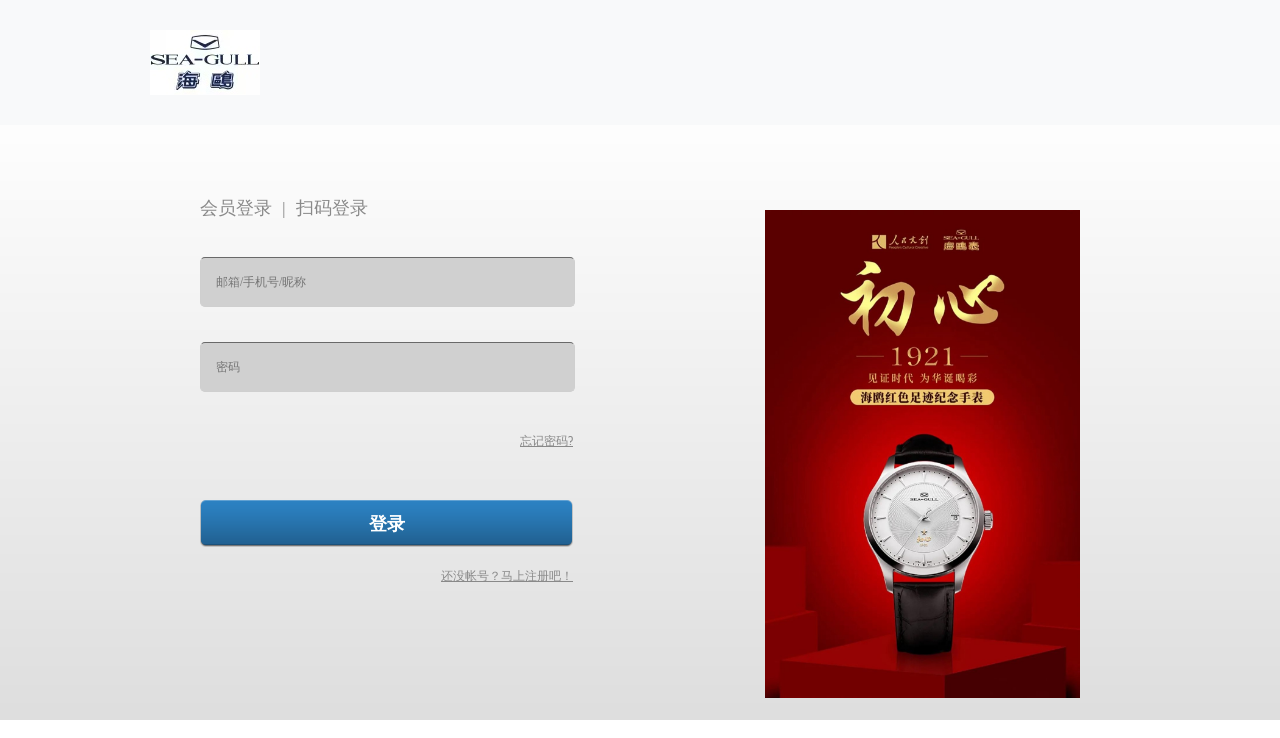

--- FILE ---
content_type: text/html; charset=utf-8
request_url: https://www.sea-gullmall.com/cart
body_size: 6978
content:
<!DOCTYPE html>
<html lang="zh-CN" xml:lang="zh-CN">

    <head>
        <meta http-equiv="Content-Type" content="text/html; charset=UTF-8">
        <meta http-equiv="X-UA-Compatible" content="IE=Edge">
        <meta charset="UTF-8">
        <title>我的购物车-海鸥手表官方商城sea-gullmall.com</title>
        <meta name="viewport" content="width=1226">
        <link rel="stylesheet" href="/Public/ho/css_cart/base.min.css">
        <link rel="stylesheet" href="/Public/ho/css/base.min.css">
        <meta name="keywords" content="海鸥手表,海鸥表,海鸥手表官网,海鸥手表官网旗舰店,海鸥表官方旗舰店,陀飞轮手表,机械手表,海鸥男士机械手表,天津海鸥手表集团公司" />
        <meta name="description" content="海鸥手表官方商城系天津海鸥科技有限公司垂直b2c网站。包括多功能、纤薄、基础、女士/情侣、复刻、沃朵、设计师、陀飞轮等系列。24小时咨询热线：400-667-0088！所售商品100％正品行货、机打发票。提供专业售前售后服务,为您提供愉悦的购物体验！全国包邮。" />
        <link rel="stylesheet" type="text/css" href="/Public/ho/css_cart/cart.min.css?201702251452">
        <script type="text/javascript" src="/Public/ho/js/jquery1.7.2.min.js"></script>
        <script src="/Public/ho/js/layer.js"></script>
         <link rel="icon" type="image/png" href="/Public/ho/image/favicon.png">
    <meta name="__hash__" content="50e29cf3a75bfc7585a85185e8c1725c_5a26b1e281bccb0f47d13844625bce84" /></head>

    <body>
       <!-- bannner2 -->
          
   <img src="/Public/ho/image/head.jpg" width="100%" height="100%" style="margin-bottom: -6px;">
<div class="site-topbar">
    <div class="container">
        <div class="topbar-nav">
            <a rel="nofollow" href="/index.html">海鸥商城</a><span class="sep">|</span>
            <!-- <a rel="nofollow" href="/commodity/index.html">海鸥俱乐部</a><span class="sep">|</span> -->
            <a rel="nofollow" href="http://www.seagullwatch.com/" target="_blank">海鸥官网</a><span class="sep">|</span>
            <a rel="nofollow" id="weixin" href="/index.html">微信商城</a>
             <p class="sea_weixin" id="sea_weixin" style="width: 200px;height: 200px;position: absolute;top: 30px;left: 170px;display: none;">
                <img src="/Public/ho/image/wechat.png" width="200" height="200"></p>
                <span class="sep">|</span> 
                <a rel="nofollow" id="weixiu" href="/index.html">售后维修</a>
                <p class="sea_weixin" id="sea_weixiu" style="width: 200px;height: 200px;position: absolute;top: 30px;left: 230px;display: none;">
                <img src="/Public/ho/image/weixiu.png" width="200" height="200"></p>

             <span class="sep">|</span> 
             <a rel="nofollow">咨询热线: 400-667-0088</a>
            <!-- <a rel="nofollow" href="http://weibo.com/u/5386070917">微博</a> -->
        </div>
        <div class="topbar-cart" id="J_miniCartTrigger">
            <a href="/cart/index.html" rel="nofollow" class="cart-mini">购物车<span class="cart-mini-num J_cartNum">（<span id="total_cart">0</span>）</span></a>
            <div class="cart-menu" id="J_miniCartMenu">
                <div class="loading">
                    <div class="loader"></div>
                </div>
            </div>
        </div>
        <div class="topbar-info" id="J_userInfo">
        <a class="link" onclick="jump();">访问手机版</a>
                        
                <a class="link" href="/index/login.html">登录</a><span class="sep">|</span>
                <a class="link" href="/index/reg.html">注册</a>        </div>
        
    </div>
</div>

<div class="site-header">
    <div class="container">

        <div class="header-logo">
            <a rel="nofollow" href="/index.html"><img style="margin-left: 40px;" src="/Public/ho/image/logo.png" height="65px;" alt="海鸥官网"></a>
        </div>
        <div class="header-nav">
            <ul class="nav-list J_navMainList clearfix">
                
                <li class="nav-item">
                        <a class="link" href="http://www.sea-gullmall.com/"><span class="text">首页</span><span class="arrow"></span></a>
                    </li><li class="nav-item">
                        <a class="link" href="http://www.sea-gullmall.com/index/more_goods_list"><span class="text">全部商品</span><span class="arrow"></span></a>
                    </li><li class="nav-item">
                        <a class="link" href="http://www.sea-gullmall.com/Brandintroduce/index"><span class="text">品牌介绍</span><span class="arrow"></span></a>
                    </li><li class="nav-item">
                        <a class="link" href="http://www.sea-gullmall.com/sale/index/id/4"><span class="text">客户服务</span><span class="arrow"></span></a>
                    </li><li class="nav-item">
                        <a class="link" href="http://www.sea-gullmall.com/cart"><span class="text">购物车</span><span class="arrow"></span></a>
                    </li><li class="nav-item">
                        <a class="link" href="http://www.sea-gullmall.com/html/0718.html"><span class="text">真伪鉴别</span><span class="arrow"></span></a>
                    </li><li class="nav-item">
                        <a class="link" href="http://www.sea-gullmall.com/my/getcoupon.html"><span class="text">优惠券</span><span class="arrow"></span></a>
                    </li><li class="nav-item">
                        <a class="link" href="https://www.sea-gullmall.com/srdz/sy.html"><span class="text">名表维修</span><span class="arrow"></span></a>
                    </li>                            </ul>
        </div>
        <div class="header-search">
            <form class="search-form clearfix" action="/index/more_goods_list.html" method="POST">
                <label for="search" class="hide">站内搜索</label>
                <input class="search-text" type="search" id="search" name="keyword" autocomplete="off" value="" />
                <input type="submit" class="search-btn iconfont" value="" />
                <div class="search-hot-words">
                    <a href="/index/more_goods_list/word/%E7%94%B7%E8%A1%A8.html">男表</a><a href="/index/more_goods_list/word/%E5%A5%B3%E8%A1%A8.html">女表</a>
                </div>
            <input type="hidden" name="__hash__" value="50e29cf3a75bfc7585a85185e8c1725c_5a26b1e281bccb0f47d13844625bce84" /></form>
        </div>
    </div>
</div>


        <div class="page-main">

            <div class="container">
                <div class="cart-loading loading hide" id="J_cartLoading">
                    <div class="loader"></div>
                </div>

                <div class="cart-empty" id="J_cartEmpty">
                                
                    <h2>您的购物车还是空的！</h2>
                    <p class="login-desc">登录后将显示您之前加入的商品</p>
                    <a href="" class="btn btn-primary btn-login" id="J_loginBtn">立即登录</a>
                    <a href="/home/index.html" class="btn btn-primary btn-shoping J_goShoping">马上去购物</a>
                </div>
                
                <div id="J_cartBox" class="hide">
                                    <div class="cart-goods-list">
                        <div class="list-head clearfix">
                            <div class="col col-check"><input class="iconfont icon-checkbox icon-checkbox-selected" type="checkbox" id="checkall" checked='checked' /><label for="checkall">全选</div>
                            <div class="col col-img">&nbsp;</div>
                            <div class="col col-name">商品名称</div>
                            <div class="col col-price">单价</div>
                            <div class="col col-num">数量</div>
                            <div class="col col-total">小计</div>
                            <div class="col col-action">操作</div>
                        </div>
                       <!-- 开始-->

                        <div class="list-body" id="J_cartListBody">
                                                        
                        </div>
                       <!--结束-->
                    </div>
                    

                    <div class="cart-bar clearfix" id="J_cartBar">
                        <!-- <div class="section-left">
                            <a href="">继续购物</a>
                            <span class="cart-total">共 <i id="J_cartTotalNum"></i> 件商品，已选择 <i id="J_selTotalNum"></i> 件</span>
                        </div>
                        <span class="activity-money hide">
                        活动优惠：减 <i id="J_cartActivityMoney">0</i> 元
                        </span> -->
                        <span class="total-price">
                    合计（不含运费）：<em id="total_price">0.00</em>元
                </span>
                        <a href="javascript:void(0);" class="btn btn-a btn btn-primary" id="J_goCheckout" data-stat-id="a4887072ccf6c1d5" onclick="goto_buy()">去结算</a>

                        <div class="no-select-tip hide" id="J_noSelectTip">
                            请勾选需要结算的商品
                            <i class="arrow arrow-a"></i>
                            <i class="arrow arrow-b"></i>
                        </div>
                    </div>
                </div>
            </div>
        </div>        
         <!--网站底部-->
   <!-- <a style="width: 95px;height: 153px;position: fixed; bottom: 150px;right: 0px;z-index: 100;" target="_blank" href="http://wpa.qq.com/msgrd?v=3&uin=3056837498&site=qq&menu=yes"><img border="0" src="/Public/M/images/kf.png" alt="在线客服" title="在线客服"/></a> -->
<div class="site-footer">
    <div class="container">
        <div class="footer-service">
            <ul class="list-service clearfix">
                <li><a rel="nofollow" href="">72小时发货</a></li>
                <li><a rel="nofollow" href="">7天无理由退货</a></li>
                <li><a rel="nofollow" href="">中国全境包邮</a></li>
                <li><a rel="nofollow" href="">品牌直营</a></li>
            </ul>
        </div>
        <div class="footer-links clearfix">
            <div>
                <dl class="col-links col-links-first">
                    <dt>
                        关于海鸥
                    </dt>
                    <dd>
                        <a rel="nofollow" href="/html/sswd.html" target="_blank">销售网点</a>
                    </dd>
                    <dd>
                        <a rel="nofollow" href="/sale/index/id/1.html">免责说明</a>
                    </dd>
                    <dd>
                        <a rel="nofollow" href="/html/xinshouzhinan.html" target="_blank">新手指南</a>
                    </dd>
                    <dd>
                        <a rel="nofollow" href="/sale/index/id/3.html">关于海鸥</a>
                    </dd>
                </dl>
                <dl class="col-links ">
                    <dt>
                        配送方式
                    </dt>
                    <dd>
                        <a rel="nofollow" href="/sale/index/id/5.html">注意事项</a>
                    </dd>
                    <dd>
                        <a rel="nofollow" href="/sale/index/id/6.html">配送说明</a>
                    </dd>
                </dl>
                <dl class="col-links ">
                    <dt>
                        售后服务
                    </dt>
                    <dd>
                        <a rel="nofollow" href="/sale/index/id/8.html">产品三包</a>
                    </dd>
                    <dd>
                        <a rel="nofollow" href="/html/yhlc.html" target="_blank">养护流程</a>
                    </dd>
                    <!-- <dd>
                        <a rel="nofollow" href="/sale/index/id/10.html">售后地址</a>
                    </dd> -->
                    
                    <dd>
                        <a rel="nofollow" href="/html/thh.html" target="_blank">退换条例</a>
                    </dd>
                    <dd>
                        <a rel="nofollow" href="/sale/index/id/12.html">常见问题</a>
                    </dd>
                </dl>
                <dl class="col-links ">
                    <dt>
                        支付方式
                    </dt>
                    <dd>
                        <a rel="nofollow" href="/sale/index/id/13.html">支付方式</a>
                    </dd>
                    <dd>
                        <a rel="nofollow" href="/sale/index/id/14.html">退款事宜</a>
                    </dd>
                    <dd>
                        <a rel="nofollow" href="/sale/index/id/15.html">交易条款</a>
                    </dd>
                    <dd>
                        <a rel="nofollow" href="/sale/index/id/16.html">发票说明</a>
                    </dd>
                </dl>
            </div>
            <div style="float: left;margin-top: 100px">
                <div>
                    <dl class="col-links-worktime">
                        <dt>
                            联系我们-CONTACT US
                        </dt>
                        <dd>
                            联系电话：400-667-0088
                        </dd>
                        <dd>
                            <!-- 工信部备案号：<a href="http://beian.miit.gov.cn/">津ICP备13000548号-6</a> -->
                            工信部备案号：<a href="http://beian.miit.gov.cn/">京ICP备15051873号</a>
                        </dd>
                        <dd>
                            <div style="width:300px;margin:0 auto; padding:20px 0;">
                             <a target="_blank" href=" " style="display:inline-block;text-decoration:none;height:20px;line-height:20px;"><img src="/Public/ho/image/ab.png" style="float:left;"/><p style="float:left;height:20px;line-height:20px;margin: 0px 0px 0px 5px; color:#939393;">京公网安备 11011502004364号</p ></a >
                            </div>
                        </dd>
                    </dl>
                    <dl class="col-links-worktime " style="margin-left: 120px;">
                        <dt>
                            工作时间-WORK TIME
                        </dt>
                        <dd>
                            <a rel="nofollow">购买咨询：周一至周日   9：00-18：00</a>
                        </dd>
                        <dd>
                            <a rel="nofollow">售后咨询：周一至周五   9：00-18：00</a>
                        </dd>
                        <dd>
                            <div style="width:300px;margin:0 auto; padding:20px 0;">
                             <p style="float:left;height:20px;line-height:20px;margin: 0px 0px 0px 5px; color:#939393;">经营许可证编号：京B2-20233050</p >
                            </div>
                        </dd>
                    </dl>
                </div>
                
            </div>
            <div class="col-contact">
                <p><img src="/Public/ho/image/logo.png" alt="海鸥官网"></p>
                <p class="phone">400-667-0088</p>
                <p><img src="/Public/ho/image/wechat.png" alt="海鸥官方微信" width="210" height="210"></p>
                <p><b>官方微信</b></p>
                <!-- <p><b>海鸥表官方微博“<a href="http://weibo.com/u/5386070917" target="_blank"><u>海鸥表网上商城</u></a>”</b></p> -->
                <!-- <p><span class="J_serviceTime-normal" style="
">周一至周五 9:00-18:00</span> <span class="J_serviceTime-holiday" style="display:none;">2月7日至13日服务时间 9:00-18:00</span><br /> （仅收市话费）</p>
            <a rel="nofollow" class="btn btn-line-primary btn-small"  data-stat-id="a7642f0a3475d686"><i class="iconfont"></i> 24小时在线客服</a> -->
            </div>
            
        </div>
    </div>
</div>

<!--     <div class="site-info">
      <div class="container">
        <div class="info-text">
          <p class="sites">
            <a rel="nofollow" href="#"  data-stat-id="b9017a4e9e9eefe3">海鸥手表</a><span class="sep">|</span>
            <a rel="nofollow" href="#"  data-stat-id="ed2a0e25c8b0ca2f">中国钟表网</a>
          </p>
          <p>津ICP备13000548号-6<br />天津海鸥手表技术有限公司负责经营 &copy; 2014 , all rights reserved..</p>
        </div>
      </div>
    </div> -->

<script src="/Public/ho/css/base.min.js?201701121626"></script>
<script>
(function() {
    MI.namespace('GLOBAL_CONFIG');
})();
</script>
<script src="/Public/ho/css/home.min.js?201701121608"></script>
<script src="/Public/ho/css/xmsg_ti.js?201701121620"></script>
<script>
var _msq = _msq || [];
_msq.push(['setDomainId', 100]);
_msq.push(['trackPageView']);
(function() {
    var ms = document.createElement('script');
    ms.type = 'text/javascript';
    ms.async = true;
    ms.src = '/Public/ho/css/xmst.js?201701121620';
    var s = document.getElementsByTagName('script')[0];
    s.parentNode.insertBefore(ms, s);
})();
</script>
<script>
$('.user').hover(function() {
    $('.user').addClass('user-active');
    $('.user-menu').show();

}, function() {
    $('.user-menu').hide();
    $('.user').removeClass('user-active');
});

$("#search").focus(function() {
    $('.search-hot-words').hide();
});
$("#search").focusout(function() {
    $('.search-hot-words').show();
});
$('#weixin').hover(function() {
    $('#sea_weixin').show();
}, function() {
    $('#sea_weixin').hide();
});
$('#weixiu').hover(function() {
    $('#sea_weixiu').show();
}, function() {
    $('#sea_weixiu').hide();
});
</script>
<script>
var _hmt = _hmt || [];
(function() {
  var hm = document.createElement("script");
  hm.src = "https://hm.baidu.com/hm.js?8442cf6572a4fbd04f5d6a320b27630b";
  var s = document.getElementsByTagName("script")[0]; 
  s.parentNode.insertBefore(hm, s);
})();



function jump() {
    document.cookie="web_type="+'wap'+";path=/";
    location.href="/m";
}

</script>

        

    </body>

</html>
<script type="text/javascript">
    
    var user_id = '';
    if(user_id == ''){
        layer.msg('您还没有登录,请先登录!',function(){
            location.href = '/home/index/login';
            return;
        });
    }


$.ajaxSetup({
        async:false
    });
$('#checkall').change(function(){
    if($(this).is(':checked')){
        $('.goods_ids').prop('checked',true);       
    }else{
        $('.goods_ids').prop('checked',false);      
    }
    total_price();
});
function check_one(id,is_checked){
    total_price();
}

/**
 *手动输入数量时判断库存
**/
$('.text_box').keyup(function(){
    var $obj = $(this);
    if($(this).val() == '') return;
    var num = parseInt($obj.val());
    var stock = parseInt($obj.attr('data-stock'));


    if(num > stock){
        layer.msg('库存不足');
        num = stock;
    }
    if(num == 0){
        layer.msg('输入不合法');
        num = 1;
    }

    var id = $obj.attr('data-id');
    var percentage = '';
    $('#goods_ids_'+id).prop('checked',true);
    var ids = [];
    $('.goods_ids:checked').each(function(){
        ids.push($(this).val());
    });
    ids = ids.join(',');
    $.post('/cart/update_stock',{'id':id,'num':num,'percentage':percentage,'ids':ids},function(data){
        data = eval('('+data+')');      
        if(data.status==1){
            layer.msg(data.info);
            $obj.val($obj.attr('data-num'));
            return false;
        }else{
            $('#total_price').html(data.data.total_price);
            //$('#total_goods').html(data.data.num);
            $obj.val(num);
            $('#sum_'+id).html(data.data.sum);
        }
    });
});
//点击商品数量增加/减少
function ajax_add_dec(id,s){

    var user_id = '';
    if(user_id == ''){
        layer.msg('登录超时,请先登录!',2,5,function(){
            location.href = '/home/index/qr_login_page';return;
        });
    }

    var goods_num = parseInt($('#goods_num'+id).val());
    
    if(isNaN(goods_num)){
        layer.msg('商品数量不正确');
        return false;
    }

    if(s == '+'){
       // var is_custom = $('#goods_is_custom'+id).val();
        //if(is_custom != 1){
            var stock = $('#goods_stock'+id).val();
            
            stock = parseInt(stock);
            if(stock < 0) stock = 0;

            if(goods_num + 1 > stock){
           
                if(stock == 0){
                    $('#goods_num'+id).val(1);
                }else{
                    $('#goods_num'+id).val(stock);
                }
               layer.msg('库存不足!');
               return false;
            }
        //}
    }

    if(s == '-'){
        if(goods_num <= 1)  return false;
    }


    $('#goods_ids_'+id).prop('checked',true);   
    var url = "/cart/ajax_add_dec.html";
    var percentage = '';
    var ids = [];
    $('.goods_ids:checked').each(function(){
        ids.push($(this).val());
    });
    ids = ids.join(',');

    $.post(url,{'id':id,'s':s,'percentage':percentage,'ids':ids},function(data){
        data = eval('('+data+')');
        if(data.status==1){
            layer.msg(data.info);
        }else{          
            if(s == '-'){
                $('#goods_num'+id).val(goods_num-1);
            }else{
                $('#goods_num'+id).val(goods_num+1);
            }
            $('#total_price').html(data.data.total_price);
            //$('#total_goods').html(data.data.num);
            $('#sum_'+id).html(data.data.sum);
        }
    })

}

//删除购物车
function del(id){
    var user_id = '';

    if(user_id == ''){
        layer.msg('登录超时,请先登录!',2,5,function(){
            location.href = '/home/index/qr_login_page';return;
        });
    }
    layer.confirm('确定要删除该商品吗？',function(index){
        var ids = [];
        $('.goods_ids:checked').each(function(){
            ids.push($(this).val());
        });
        ids = ids.join(',');        
        var url = "/cart/del.html";      
        var percentage = '';        
        $.post(url,{'id':id,'percentage':percentage,'ids':ids},function(data){
            data = eval('(' + data + ')');
            if(data.status==1){
                layer.msg(data.info);
            }else{
                data = data.data;
                $('#total_price').html(data.total_price);
                $('#table_goods'+id).remove();
                $('#total_cart').html(data.num);
                if(data.num == 0){
                    window.location.reload(); 
                }
            }
            layer.close(index);
        });
    });
}

//计算总数
function total_price(){
    var user_id = '';
    // var user_id = 20;
    if(user_id == ''){
        layer.msg('登录超时,请先登录!',2,5,function(){
            location.href = '/home/index/qr_login_page';return;
        });
    }

    var ids = [];
    $('.goods_ids:checked').each(function(){
        ids.push($(this).val());
    });
    ids = ids.join(',');

    if(ids == ''){
        $('#buy_btn').addClass('buy_btn');
    }else{
        $('#buy_btn').removeClass('buy_btn');
    }
    var url = "/cart/sum_price.html";
    var percentage = '';    
    $.post(url,{'ids':ids,'percentage':percentage},function(data){      
        data = eval('(' + data + ')');
        if(data.status == 1){
            layer.msg(data.info);
        }else{
            data = data.data;
            $('#total_price').html(data.total_price);
            //$('#total_goods').html(data.num);
            if(data.total_price == '0' || data.total_price == '0.00'){
                $('#buy_btn').addClass('buy_btn');
            }else{
                $('#buy_btn').removeClass('buy_btn');
            }
        }
    });
   
}

//去结算
function goto_buy(){
    var user_id = '';
    if(user_id == ''){
        layer.msg('登录超时,请先登录!',2,5,function(){
            location.href = '/home/index/qr_login_page';return;
        });
    }
    var len = $('.goods_ids:checked').length;   
    if(len < 1){
        layer.msg('请先选择商品!');
        return false;
    }
    var url = "/order/add";
    location.href = url;
}
</script>

--- FILE ---
content_type: text/html; charset=utf-8
request_url: https://www.sea-gullmall.com/home/index/login
body_size: 2863
content:
<!DOCTYPE html PUBLIC "-//W3C//DTD XHTML 1.0 Strict//EN"
    "http://www.w3.org/TR/xhtml1/DTD/xhtml1-strict.dtd">
<html xmlns="http://www.w3.org/1999/xhtml">
<head>
<title>用户登录-会员中心-海鸥手表官方商城sea-gullmall.com</title>
<meta name="keywords" content="海鸥手表,海鸥表,海鸥手表官网,海鸥手表官网旗舰店,海鸥表官方旗舰店,陀飞轮手表,机械手表,海鸥男士机械手表,天津海鸥手表集团公司" />
<meta name="description" content="海鸥手表官方商城系天津海鸥科技有限公司垂直b2c网站。包括多功能、纤薄、基础、女士/情侣、复刻、沃朵、设计师、陀飞轮等系列。24小时咨询热线：400-667-0088！所售商品100％正品行货、机打发票。提供专业售前售后服务,为您提供愉悦的购物体验！全国包邮。" />
<meta http-equiv="Content-Type" content="text/html; charset=utf-8" />
<meta name="generator" content="PEC v1.7"/>
<link rel="stylesheet" href="/Public/ho/css/login.css?201701101422" type="text/css"/>
<script type="text/javascript" src="/Public/ho/js/jquery1.8.3.min.js"></script>
<script type="text/javascript" src="/Public/ho/js/layer.js"></script>
 <link rel="icon" type="image/png" href="/Public/ho/image/favicon.png">
<meta name="__hash__" content="a17c3d7bd65fab5d19bd1a77c6902fb2_073c49c35c60ed1d6d14b7b9740a9a8a" /></head>

<body id="html-body">
        <div class="headerWrap">

    <div class="headwrap">

        <div class="header">
            <div class="wrapper">
                <h1><a rel="nofollow" href="/index.html"><img src="/Public/ho/image/logo.png" /></a></h1>
                <div id="topper">

                </div>

            </div>
        </div>
    </div>
</div>

        <div class="content">
                <div class="login">
                <div class="wrapper">
                    <form action="/index/login.html" method="post" id="loginForm" onsubmit="return login()">        
                        
                    <div class="login-box">
                                                    
    


                        <h3>会员登录&nbsp;&nbsp;|&nbsp;&nbsp;<span id="qr">扫码登录</span></h3>
                         <p>
                            <input type="text" id="username" name="username" class="input txt required msgPos:'usernameAdvice'" alt="邮箱/手机号" placeholder="邮箱/手机号/昵称"/>
                            <div id="usernameAdvice" class="advice"></div>
                         </p>
                         <div class="advice"><div id="advice-required-username" class="validation-advice" style="display: none;">错误：请输入用户名</div></div>
                        <p>
                            <input type="password" id="pwd" class="input password required msgPos:'passwordAdvice'" maxlength="16" type="password" name="password" placeholder="密码" alt="密码"/>
                            <div id="passwordAdvice" class="advice"></div>
                        </p>
                        <div class="advice"><div id="advice-required-pwd" class="validation-advice" style="display: none;">错误：请输入密码</div></div>
                        <div class="advice"><div id="advice-required-pwdcheck" class="validation-advice" style="display: none;">错误：账号或密码输入不正确</div></div>

                        <a class="login-fg" href="/index/findpwd.html">忘记密码?</a>
                        <input type="submit" name="submit" value="登录" class="login-btn">
                        <a class="login-fg login-tp20" href="/index/reg.html">还没帐号？马上注册吧！</a>
                    </div>
                    <input type="hidden" name="__hash__" value="a17c3d7bd65fab5d19bd1a77c6902fb2_073c49c35c60ed1d6d14b7b9740a9a8a" /></form>
                    <ul class="vip-tips" id="Ads">
                       <div class="spread">
                        <a href="https://www.sea-gullmall.com/goods/detail/id/879/is_custom/0.html" target="_target" ><img src="/Uploads/ho/img/2021-05-21/60a7b958d6130.jpg" width="315"  /></a>
                                                </div> 
                    </ul>
                </div>
            </div>        
        </div>
        
         <div class="footer">

            <div class="foot">
                <div class="wrapper">
                    <p style="text-align:center;"><a href="http://www.miibeian.gov.cn/state/outPortal/loginPortal.action" target="blank">
                津ICP备13000548号-6</a><br />天津海鸥手表技术有限公司负责经营 &amp;copy; 2014 , all rights reserved..
                    </p>
                </div>
            </div>
      </div>
  </div>
</div>
    <script>
    $("#username").focus(function(){
      $('#advice-required-username').hide();
    });
    $("#pwd").focus(function(){
      $('#advice-required-pwd').hide();
    });

      function login() {
        $.ajaxSetup({
            async:false
        });
        var username = $("#username").val();
        var pwd = $("#pwd").val();
        var pwd_now;
        if (!username) {
          $('#advice-required-username').show();
          return false;
        }
        var pwd_right = '';
        $.post('/index/mypwd',{'username':username},function(data){
        data = eval('('+data+')');      
        if(data.status==1){
            pwd_right = data.info;
            }
        });
        
        if (!pwd) {
          $('#advice-required-pwd').show();
          return false;
        }
        var pwd_now = '';
        $.post('/index/makemypwd',{'username':username,'pwd':pwd},function(data){
        data = eval('('+data+')');      
        if(data.status==1){
            pwd_now = data.info;
            }
        });
        if (pwd_right!==pwd_now) {
          $('#advice-required-pwdcheck').show();
          return false;
        }else{
            return true;
        }
        

      }
      

      $("#qr").click(function(){
          layer.open({
            type: 1,
            title: '二维码登录',
            closeBtn: 0,
            offset: ['200px', '320px'],
            // area: ['auto', 'auto'],
            shadeClose: true,
            content: '<div style="align-content:center"><img src="/home/index/qr_login_qrcode/randkey/17690875697694.html"/><div style="margin-left: 126px;font-size: 15px;margin-top: -19px;">扫一扫登录</div></div>'
          });
      });

    </script>
</body>
</html>
<script>
var randkey = '17690875697694';
var intvalsec = 2000;

setInterval('check()', intvalsec);

function check() {
    console.log('check ajax start');

    $.ajax({
        url: '/home/index/qr_login_check.html',
        data: {
            'randkey': randkey
        },
        dataType: 'json',
        type: 'get',
        beforeSend: function(){},
        error: function(){
            console.log('check ajax error');
        },
        success: function ( data ){
            console.log('check ajax success');
            console.log(data);
            if ( typeof data[0] != 'undefined' && data[0] == 1 ) {
                window.location.href = "/home/index.html";
            }
        },
        complete: function(){}
    });
}
</script>

--- FILE ---
content_type: text/html; charset=utf-8
request_url: https://www.sea-gullmall.com/home/index/qr_login_check.html?randkey=17690875697694
body_size: 47
content:
[0,"not authed"]

--- FILE ---
content_type: text/html; charset=utf-8
request_url: https://www.sea-gullmall.com/home/index/qr_login_check.html?randkey=17690875697694
body_size: 47
content:
[0,"not authed"]

--- FILE ---
content_type: text/css
request_url: https://www.sea-gullmall.com/Public/ho/css_cart/base.min.css
body_size: 22884
content:
article,aside,details,figcaption,figure,footer,header,main,nav,section,summary{display:block}
audio,canvas,video{display:inline-block;*display:inline;*zoom:1}
audio:not([controls]){display:none;height:0}
[hidden]{display:none}
html{font-size:100%;-ms-text-size-adjust:100%;-webkit-text-size-adjust:100%}
html,button,input,select,textarea{font-family:sans-serif}
body{margin:0}
a:active,a:hover{outline:0}
h1{font-size:2em;margin:0.67em 0}
h2{font-size:1.5em;margin:0.83em 0}
h3{font-size:1.17em;margin:1em 0}
h4{font-size:1em;margin:1.33em 0}
h5{font-size:0.83em;margin:1.67em 0}
h6{font-size:0.67em;margin:2.33em 0}
abbr[title]{border-bottom:1px dotted}
b,strong{font-weight:bold}
blockquote{margin:1em 40px}
dfn{font-style:italic}
hr{-webkit-box-sizing:content-box;box-sizing:content-box;height:0}
mark{background:#ff0;color:#000}
p,pre{margin:1em 0}
code,kbd,pre,samp{font-family:monospace, serif;_font-family:'courier new', monospace;font-size:1em}
pre{white-space:pre;white-space:pre-wrap;word-wrap:break-word}
q{quotes:none}
q:before,q:after{content:'';content:none}
small{font-size:80%}
sub,sup{font-size:75%;line-height:0;position:relative;vertical-align:baseline}
sup{top:-0.5em}
sub{bottom:-0.25em}
dl,menu,ol,ul{margin:1em 0}
dd{margin:0 0 0 40px}
menu,ol,ul{padding:0 0 0 40px}
nav ul,nav ol{list-style:none;list-style-image:none}
img{border:0;-ms-interpolation-mode:bicubic}
svg:not(:root){overflow:hidden;_zoom:1}
figure{margin:0}
form{margin:0}
fieldset{border:1px solid #c0c0c0;margin:0 2px;padding:0.35em 0.625em 0.75em}
legend{border:0;padding:0;white-space:normal;*margin-left:-7px}
button,input,select,textarea{font-size:100%;margin:0;vertical-align:baseline;*vertical-align:middle}
button,input{line-height:normal}
button,select{text-transform:none}
button,html input[type="button"],input[type="reset"],input[type="submit"]{-webkit-appearance:button;cursor:pointer;*overflow:visible}
button[disabled],html input[disabled]{cursor:default}
input[type="checkbox"],input[type="radio"]{-webkit-box-sizing:border-box;box-sizing:border-box;padding:0;*height:13px;*width:13px}
input[type="search"]{-webkit-appearance:textfield;-webkit-box-sizing:content-box;box-sizing:content-box}
input[type="search"]::-webkit-search-cancel-button,input[type="search"]::-webkit-search-decoration{-webkit-appearance:none}
button::-moz-focus-inner,input::-moz-focus-inner{border:0;padding:0}
textarea{overflow:auto;vertical-align:top}
table{border-collapse:collapse;border-spacing:0}
body{font:14px/1.5 "Helvetica Neue",Helvetica,Arial,"Microsoft Yahei","Hiragino Sans GB","Heiti SC","WenQuanYi Micro Hei",sans-serif;color:#333;background-color:#fff;min-width:1226px}
a{color:#757575;text-decoration:none}
a:hover{color:#ff6700;text-decoration:none}
.clearfix{*zoom:1}
.clearfix:before,.clearfix:after{content:" ";display:table}
.clearfix:after{clear:both}
.hide{display:none !important}
.ir{display:block;text-align:left;text-indent:-9999em;overflow:hidden;_zoom:1}
.sep,.ndash{margin:0 .25em;font-family:sans-serif}
.container{width:1226px;*zoom:1;margin-right:auto;margin-left:auto}
.container:before,.container:after{content:" ";display:table}
.container:after{clear:both}
.row{margin-left:-14px;_margin-left:0;*zoom:1}
.row:before,.row:after{content:" ";display:table}
.row:after{clear:both}
.page-main{background:#f5f5f5}
.span1,.span2,.span3,.span4,.span5,.span6,.span7,.span8,.span9,.span10,.span11,.span12,.span13,.span14,.span15,.span16,.span17,.span18,.span19,.span20{float:left;margin-left:14px;min-height:1px}
.span1{width:48px}
.span-first{_margin-left:0}
.span2{width:110px}
.span-first{_margin-left:0}
.span3{width:172px}
.span-first{_margin-left:0}
.span4{width:234px}
.span-first{_margin-left:0}
.span5{width:296px}
.span-first{_margin-left:0}
.span6{width:358px}
.span-first{_margin-left:0}
.span7{width:420px}
.span-first{_margin-left:0}
.span8{width:482px}
.span-first{_margin-left:0}
.span9{width:544px}
.span-first{_margin-left:0}
.span10{width:606px}
.span-first{_margin-left:0}
.span11{width:668px}
.span-first{_margin-left:0}
.span12{width:730px}
.span-first{_margin-left:0}
.span13{width:792px}
.span-first{_margin-left:0}
.span14{width:854px}
.span-first{_margin-left:0}
.span15{width:916px}
.span-first{_margin-left:0}
.span16{width:978px}
.span-first{_margin-left:0}
.span17{width:1040px}
.span-first{_margin-left:0}
.span18{width:1102px}
.span-first{_margin-left:0}
.span19{width:1164px}
.span-first{_margin-left:0}
.span20{width:1226px}
.span-first{_margin-left:0}
.offset1{margin-left:48px}
.offset2{margin-left:110px}
.offset3{margin-left:172px}
.offset4{margin-left:234px}
.offset5{margin-left:296px}
.offset6{margin-left:358px}
.offset7{margin-left:420px}
.offset8{margin-left:482px}
.offset9{margin-left:544px}
.offset10{margin-left:606px}
.offset11{margin-left:668px}
.offset12{margin-left:730px}
.offset13{margin-left:792px}
.offset14{margin-left:854px}
.offset15{margin-left:916px}
.offset16{margin-left:978px}
.offset17{margin-left:1040px}
.offset18{margin-left:1102px}
.offset19{margin-left:1164px}
.offset20{margin-left:1226px}
@font-face{font-family:'iconfont';src:url("/i/font/iconfont.eot");src:url("/i/font/iconfont.eot?#iefix") format("embedded-opentype")}
@font-face{font-family:'iconfont';src:url([data-uri]) format("woff");font-weight:normal}
.iconfont{font-family:"iconfont" !important;font-style:normal;-webkit-font-smoothing:antialiased;-webkit-text-stroke-width:0.2px;-moz-osx-font-smoothing:grayscale}
.btn{display:inline-block;*zoom:1;*display:inline;width:158px;height:38px;padding:0;margin:0;border:1px solid #b0b0b0;font-size:14px;line-height:38px;text-align:center;color:#b0b0b0;cursor:pointer;-webkit-transition:all .4s;transition:all .4s}
.btn:hover{text-decoration:none;color:#b0b0b0}
.btn:focus{outline:0}
.btn:active{-webkit-box-shadow:inset 0 2px 4px rgba(0,0,0,0.18);box-shadow:inset 0 2px 4px rgba(0,0,0,0.18)}
.btn[disabled]{border-style:dashed !important;border-color:#e0e0e0;background-color:#fff !important;color:#b0b0b0 !important;cursor:default !important}
.btn-disabled{background:#e0e0e0 !important;border-color:#e0e0e0 !important;color:#b0b0b0 !important;cursor:default !important}
.btn-small{width:118px;height:28px;font-size:12px;line-height:28px}
.btn-large{width:178px;height:48px;line-height:48px}
.btn-block{display:block;width:100%;padding-left:0;padding-right:0}
input.btn,button.btn{width:160px;height:40px}
input.btn-small,button.btn-small{width:120px;height:30px}
input.btn-large,button.btn-large{width:180px;height:50px}
.btn-gray{background:#b0b0b0;border-color:#b0b0b0;color:#fff}
.btn-gray:hover{background-color:#757575;border-color:#757575;color:#fff}
.btn-primary{background:#ff6700;border-color:#ff6700;color:#fff}
.btn-primary:hover{background-color:#f25807;border-color:#f25807;color:#fff}
.btn-green{background:#83c44e;border-color:#83c44e;color:#fff}
.btn-green:hover{background-color:#71b639;border-color:#71b639;color:#fff}
.btn-orange{background:#ffac13;border-color:#ffac13;color:#fff}
.btn-orange:hover{background-color:#ff920f;border-color:#ff920f;color:#fff}
.btn-gold{background:#ffd600;border-color:#ffd600;color:#fff}
.btn-gold:hover{background-color:#fec517;border-color:#fec517;color:#fff}
.btn-ocean{background:#2196f3;border-color:#2196f3;color:#fff}
.btn-ocean:hover{background-color:#0c80dc;border-color:#0c80dc;color:#fff}
.btn-blue{background:#545ad0;border-color:#545ad0;color:#fff}
.btn-blue:hover{background-color:#494fc5;border-color:#494fc5;color:#fff}
.btn-red{background:#e53935;border-color:#e53935;color:#fff}
.btn-red:hover{background-color:#e42a27;border-color:#e42a27;color:#fff}
.btn-purple{background:#a31daf;border-color:#a31daf;color:#fff}
.btn-purple:hover{background-color:#9715a2;border-color:#9715a2;color:#fff}
.btn-pink{background:#f93e7a;border-color:#f93e7a;color:#fff}
.btn-pink:hover{background-color:#e9306c;border-color:#e9306c;color:#fff}
.btn-cyan{background:#00c0a5;border-color:#00c0a5;color:#fff}
.btn-cyan:hover{background-color:#03b3ad;border-color:#03b3ad;color:#fff}
.btn-line-gray{border-color:#b0b0b0;background:#fff;color:#757575}
.btn-line-gray:hover{color:#fff;background-color:#757575;border-color:#757575}
.btn-line-primary{border-color:#ff6700;background:#fff;color:#ff6700}
.btn-line-primary:hover{color:#fff;background-color:#f25807;border-color:#f25807}
.btn-line-green{border-color:#83c44e;background:#fff;color:#83c44e}
.btn-line-green:hover{color:#fff;background-color:#71b639;border-color:#71b639}
.btn-line-orange{border-color:#ffac13;background:#fff;color:#ffac13}
.btn-line-orange:hover{color:#fff;background-color:#ff920f;border-color:#ff920f}
.btn-line-gold{border-color:#ffd600;background:#fff;color:#ffd600}
.btn-line-gold:hover{color:#fff;background-color:#fec517;border-color:#fec517}
.btn-line-ocean{border-color:#2196f3;background:#fff;color:#2196f3}
.btn-line-ocean:hover{color:#fff;background-color:#0c80dc;border-color:#0c80dc}
.btn-line-blue{border-color:#545ad0;background:#fff;color:#545ad0}
.btn-line-blue:hover{color:#fff;background-color:#494fc5;border-color:#494fc5}
.btn-line-red{border-color:#e53935;background:#fff;color:#e53935}
.btn-line-red:hover{color:#fff;background-color:#e42a27;border-color:#e42a27}
.btn-line-purple{border-color:#a31daf;background:#fff;color:#a31daf}
.btn-line-purple:hover{color:#fff;background-color:#9715a2;border-color:#9715a2}
.btn-line-pink{border-color:#f93e7a;background:#fff;color:#f93e7a}
.btn-line-pink:hover{color:#fff;background-color:#e9306c;border-color:#e9306c}
.btn-line-cyan{border-color:#00c0a5;background:#fff;color:#00c0a5}
.btn-line-cyan:hover{color:#fff;background-color:#03b3ad;border-color:#03b3ad}
.input-label{position:absolute;left:12px;top:11px;z-index:2;padding:0 3px;font-size:14px;line-height:18px;color:#b0b0b0;background:transparent;cursor:text;-webkit-transition:all .2s linear;transition:all .2s linear}
.input-text{width:186px;height:18px;padding:10px 16px;border:1px solid #e0e0e0;font-size:14px;line-height:18px;background:#fff;-webkit-transition:border-color .2s linear;transition:border-color .2s linear}
.input-text:hover{border-color:#b0b0b0}
.input-text:focus{outline:0}
textarea.input-text{height:3em;resize:vertical}
.xm-select{display:block;width:220px;margin-right:14px}
.xm-select label{position:absolute;right:14px;top:11px;z-index:1;width:16px;height:16px;padding:0;font-size:16px;line-height:1;color:#b0b0b0;cursor:pointer;pointer-events:none}
.xm-select select{-webkit-box-sizing:border-box;box-sizing:border-box;width:120%;max-width:120%;min-width:120%;height:38px;margin:0;border:0;padding:0 16px;-webkit-appearance:none;-moz-appearance:none;appearance:none;font-size:14px;font-weight:400;line-height:38px;text-overflow:ellipsis;white-space:nowrap;overflow:hidden;_zoom:1;vertical-align:middle;background:none;color:#333;outline:none;cursor:pointer}
.xm-select .dropdown{position:relative;display:block;overflow:hidden;_zoom:1;width:100%;max-width:100%;height:38px;border:1px solid #e0e0e0;background:#fff;color:#333;-webkit-transition:border-color .2s linear;transition:border-color .2s linear}
.xm-select:hover .dropdown{border-color:#b0b0b0}
.xm-ie-select label{display:none}
.xm-ie-select select{-webkit-box-sizing:content-box;box-sizing:content-box;width:96%;max-width:96%;min-width:96%;height:28px \9;padding:0 2%}
.xm-ie-select .dropdown{height:33px;*height:32px;padding-top:5px;*padding-top:8px;*border:0}
.form-section{position:relative;margin:0 0 14px;padding:0;border:0;text-align:left}
.form-section .input-text::-webkit-input-placeholder{color:#fff}
.form-section .input-text::-moz-placeholder{color:#fff}
.form-section .input-text:-ms-input-placeholder{color:#fff}
.form-section .input-text::placeholder{color:#fff}
.form-section .input-text[disabled]{background-color:#f5f5f5}
.form-section .input-text[disabled]::-webkit-input-placeholder{color:#f5f5f5}
.form-section .input-text[disabled]::-moz-placeholder{color:#f5f5f5}
.form-section .input-text[disabled]:-ms-input-placeholder{color:#f5f5f5}
.form-section .input-text[disabled]::placeholder{color:#f5f5f5}
.form-section .msg{position:absolute;left:10px;top:-26px;z-index:5;padding:6px 12px;margin:0;font-size:12px;-webkit-box-shadow:0 3px 4px rgba(0,0,0,0.18);box-shadow:0 3px 4px rgba(0,0,0,0.18)}
.form-section .msg-error{visibility:hidden;visibility:visible \9;display:none \9;opacity:0;filter:alpha(opacity=0)\9;background-color:#e53935;color:#fff;-webkit-transform:translate3d(0, 5px, 0);transform:translate3d(0, 5px, 0);-webkit-transition:all .2s;transition:all .2s}
.form-section .msg-error:after{position:absolute;top:30px;left:15px;width:12px;height:6px;content:'';background:url("[data-uri]") no-repeat 50% 50%}
.form-section-focus .input-text{border-color:#ff6700}
.form-section-focus .input-text::-webkit-input-placeholder{color:#b0b0b0;-webkit-transition:color .2s .2s linear;transition:color .2s .2s linear}
.form-section-focus .input-text::-moz-placeholder{color:#b0b0b0;transition:color .2s .2s linear}
.form-section-focus .input-text:-ms-input-placeholder{color:#b0b0b0;transition:color .2s .2s linear}
.form-section-focus .input-text::placeholder{color:#b0b0b0;-webkit-transition:color .2s .2s linear;transition:color .2s .2s linear}
.form-section-focus .input-label{color:#ff6700}
.form-section-focus .msg-error{display:block \9;visibility:visible;opacity:1;filter:alpha(opacity=100)\9;-webkit-transform:translate3d(0, 0, 0);transform:translate3d(0, 0, 0)}
.form-section-active .input-label{top:-7px;font-size:12px;background:#fff}
.form-section-error textarea.input-text,.form-section-error input.input-text{background:url("../i/icon/input-err.png") no-repeat 95% 50%}
.loading{padding:20px 0}
.loader{position:relative;margin:0 auto;width:4px;height:20px;background:#ff6700;overflow:visible;-webkit-animation-delay:0s;animation-delay:0s;-webkit-transform:scale(1, 1);-ms-transform:scale(1, 1);transform:scale(1, 1)}
.loader,.loader:before,.loader:after{-webkit-transform-origin:50% 50%;-ms-transform-origin:50% 50%;transform-origin:50% 50%;-webkit-animation-name:loader;animation-name:loader;-webkit-animation-duration:.3s;animation-duration:.3s;-webkit-animation-timing-function:linear;animation-timing-function:linear;-webkit-animation-iteration-count:infinite;animation-iteration-count:infinite;-webkit-animation-direction:alternate-reverse;animation-direction:alternate-reverse}
.loader:before,.loader:after{position:absolute;left:50%;top:50%;width:4px;height:20px;content:'';background:#ff6700}
.loader:before{margin:-10px 0 0 -10px;-webkit-animation-delay:.25s;animation-delay:.25s;-webkit-transform:scale(1, 0.3);-ms-transform:scale(1, 0.3);transform:scale(1, 0.3)}
.loader:after{margin:-10px 0 0 6px;-webkit-animation-delay:.5s;animation-delay:.5s;-webkit-transform:scale(1, 0.5);-ms-transform:scale(1, 0.5);transform:scale(1, 0.5)}
.loader-white,.loader-white:before,.loader-white:after{background:#fff}
.loader-gray,.loader-gray:before,.loader-gray:after{background:rgba(0,0,0,0.3);filter:progid:DXImageTransform.Microsoft.gradient(startColorstr="#4c000000", endColorstr="#4c000000")\9}
@-webkit-keyframes loader{0%{-webkit-transform:scale(1, 0.5);opacity:.2;filter:alpha(opacity=20)\9}
100%{-webkit-transform:scale(1, 1);opacity:1;filter:alpha(opacity=100)\9}}@keyframes loader{0%{-webkit-transform:scale(1, 0.5);transform:scale(1, 0.5);opacity:.2;filter:alpha(opacity=20)\9}
100%{-webkit-transform:scale(1, 1);transform:scale(1, 1);opacity:1;filter:alpha(opacity=100)\9}}.fade{opacity:0;filter:alpha(opacity=0)\9;-webkit-transition:opacity .15s linear;transition:opacity .15s linear}
.fade.in{opacity:1;filter:alpha(opacity=100)\9}
.modal-backdrop{position:fixed !important;_position:absolute;top:0;right:0;bottom:0;left:0;z-index:1040;background-color:#000}
.modal-backdrop.fade{opacity:0;filter:alpha(opacity=0)\9}
.modal-backdrop,.modal-backdrop.fade.in{opacity:0.5;filter:alpha(opacity=50)\9}
.modal{position:fixed !important;top:50%;left:50%;_position:absolute;_top:15%;_margin-top:0;z-index:1050;width:660px;margin-left:-330px;margin-top:-300px;background-color:#fff;outline:none}
.modal.fade{-webkit-transition:opacity .4s linear, top .4s ease-out;transition:opacity .4s linear, top .4s ease-out;top:-25%}
.modal.fade.in{top:50%;_top:15%}
.modal .close{position:absolute;top:14px;right:14px;width:30px;height:30px;line-height:30px;text-align:center;color:#757575;cursor:pointer;-webkit-transition:all .2s;transition:all .2s;z-index:10;border-radius:15px}
.modal .close:hover{color:#fff;background-color:#e53935}
.modal .close .iconfont{font-size:24px;font-weight:200;vertical-align:middle}
.modal-hide{display:none}
.modal-header,.modal-hd{position:relative;height:32px;padding:14px 20px;background-color:#f5f5f5}
.modal-header h3,.modal-header .title,.modal-hd h3,.modal-hd .title{margin:0;font-size:18px;font-weight:400;line-height:32px;color:#424242}
.modal-body,.modal-bd{position:relative;max-height:400px;padding:40px 60px}
.modal-footer,.modal-ft{height:40px;padding:20px 0;border-top:1px solid #e0e0e0;text-align:center;background-color:#f5f5f5;*zoom:1}
.modal-footer:before,.modal-footer:after,.modal-ft:before,.modal-ft:after{content:" ";display:table}
.modal-footer:after,.modal-ft:after{clear:both}
.modal-footer .btn,.modal-ft .btn{margin:0 7px}
.modal-alert{width:500px;margin-left:-250px}
.modal-alert .modal-bd{padding:60px 60px 40px;text-align:center}
.modal-alert .text{min-height:130px}
.modal-alert h3,.modal-alert .title{margin:0;font-size:30px;font-weight:400;line-height:50px;color:#424242}
.modal-alert p{margin:0;font-size:18px;line-height:30px;color:#b0b0b0}
.modal-alert .actions .btn{margin:0 7px}
.breadcrumbs{height:40px;font-size:12px;line-height:40px;background:#f5f5f5;color:#616161}
.breadcrumbs a{color:#757575}
.breadcrumbs a:hover{color:#424242}
.breadcrumbs .sep{margin:0 0.5em;color:#b0b0b0}
.xm-pagenavi{height:30px;padding:15px 0;text-align:center}
.xm-pagenavi .numbers{display:inline-block;*zoom:1;*display:inline;width:48px;height:24px;padding:3px 0;margin:0 7px;font-size:18px;font-weight:200;line-height:24px;color:#b0b0b0}
.xm-pagenavi .iconfont{font-size:24px;vertical-align:bottom}
.xm-pagenavi a.numbers{-webkit-transition:all .2s linear;transition:all .2s linear}
.xm-pagenavi a.numbers:hover{background:#b0b0b0;color:#fff}
.xm-pagenavi .current{background-color:#757575;color:#fff}
.xm-carousel-list{margin:0;padding:0;list-style-type:none}
.xm-carousel-list li{float:left;width:234px;margin-right:14px}
.xm-carousel-col-4-list li{width:296px}
.xm-carousel-col-5-list li{float:left;width:234px}
.xm-controls .control{display:inline-block;*zoom:1;*display:inline;text-align:center;color:#b0b0b0;-webkit-transition:color .5s;transition:color .5s}
.xm-controls .control:focus{outline:0}
.xm-controls .control:hover,.xm-controls .control.active{color:#ff6700}
.xm-controls-small .control{width:24px;height:16px;padding:16px 0;font-size:16px;line-height:16px}
.xm-controls-middle .control{width:48px;height:48px;padding:24px 0;font-size:48px;line-height:48px}
.xm-controls-large .control{width:64px;height:64px;padding:16px 0;font-size:64px;line-height:64px}
.xm-controls-line-small .control{width:24px;height:16px;padding:3px 5px;border:1px solid #e0e0e0;font-size:16px;line-height:16px}
.xm-controls-line-small .control-disabled,.xm-controls-small .control-disabled,.xm-controls-middle .control-disabled,.xm-controls-large .control-disabled{color:#e0e0e0}
.xm-controls-line-small .control-disabled:hover,.xm-controls-line-small .control-disabled.active,.xm-controls-small .control-disabled:hover,.xm-controls-small .control-disabled.active,.xm-controls-middle .control-disabled:hover,.xm-controls-middle .control-disabled.active,.xm-controls-large .control-disabled:hover,.xm-controls-large .control-disabled.active{color:#e0e0e0}
.xm-controls-block-small .control,.xm-controls-block-middle .control{background-color:#b0b0b0;background-color:rgba(66,66,66,0.2);filter:progid:DXImageTransform.Microsoft.gradient(startColorstr="#33424242", endColorstr="#33424242")\9;color:#fff;-webkit-transition:background-color .5s;transition:background-color .5s}
.xm-controls-block-small .control:hover,.xm-controls-block-small .control.active,.xm-controls-block-middle .control:hover,.xm-controls-block-middle .control.active{color:#fff;background-color:#757575;background-color:rgba(66,66,66,0.6);filter:progid:DXImageTransform.Microsoft.gradient(startColorstr="#99424242", endColorstr="#99424242")\9}
.xm-controls-block-small .control-disabled,.xm-controls-block-middle .control-disabled{color:#fafafa}
.xm-controls-block-small .control-disabled:hover,.xm-controls-block-small .control-disabled.active,.xm-controls-block-middle .control-disabled:hover,.xm-controls-block-middle .control-disabled.active{color:#fafafa}
.xm-controls-block-small .control{width:20px;height:24px;padding:12px 0;font-size:18px;line-height:24px}
.xm-controls-block-middle .control{width:36px;height:48px;padding:24px 0;font-size:36px;line-height:48px}
.xm-controls .control-disabled{cursor:default}
.xm-pagers-wrapper{text-align:center}
.xm-pagers{margin:0;padding:0;list-style-type:none}
.xm-pagers .dot{display:block;width:6px;height:6px;border:2px solid #f5f5f5;border-radius:6px;text-align:left;text-indent:-9999em;overflow:hidden;_zoom:1;background-color:#b0b0b0;-webkit-transition:all .5s;transition:all .5s}
.xm-pagers .pager{display:inline-block;*zoom:1;*display:inline;width:10px;height:10px;padding:10px;margin:0 2px;cursor:pointer}
.xm-pagers .pager:hover .dot{background:#ff6700}
.xm-pagers .pager-active{cursor:default}
.xm-pagers .pager-active .dot,.xm-pagers .pager-active:hover .dot{border-color:#ff6700;background-color:#f5f5f5;background-color:transparent}
.site-topbar{position:relative;z-index:30;height:40px;font-size:12px;color:#b0b0b0;background:#333}
.site-topbar a{color:#b0b0b0}
.site-topbar a:hover{color:#fff}
.site-topbar .sep{margin:0 .5em;color:#424242}
.site-topbar .topbar-nav{float:left;height:40px;line-height:40px;overflow:hidden;_zoom:1}
.site-topbar .topbar-cart,.site-topbar .topbar-info{position:relative;float:right;_display:inline;height:40px}
.site-topbar .topbar-cart{width:120px;margin-left:15px}
.site-topbar .topbar-cart-filled .cart-mini{color:#fff;background:#ff6700}
.site-topbar .topbar-cart-active .cart-mini{color:#ff6700;background:#fff}
.site-topbar .topbar-info{line-height:40px}
.site-topbar .topbar-info .link,.site-topbar .topbar-info .user,.site-topbar .topbar-info .sep{float:left}
.site-topbar .topbar-info .link{padding:0 5px;text-align:center}
.site-topbar .topbar-info .link-order{width:70px}
.site-topbar .topbar-info .sep{margin:0}
.site-topbar .cart-mini{position:relative;z-index:32;display:block;height:40px;line-height:40px;text-align:center;color:#b0b0b0;background:#424242}
.site-topbar .cart-mini i{margin-right:4px;font-size:20px;line-height:20px;vertical-align:-4px}
.site-topbar .cart-mini-num{margin-left:-4px}
.site-topbar .cart-menu{display:none;position:absolute;right:0;right:-1px \9;top:40px;z-index:31;width:316px;padding:15px 0 0;color:#424242;background:#fff;border:1px solid #e0e0e0 \9;border-top:0 \9;-webkit-box-shadow:0 2px 10px rgba(0,0,0,0.15);box-shadow:0 2px 10px rgba(0,0,0,0.15)}
.site-topbar .cart-menu .loading{margin:5px 20px 20px;text-align:center}
.site-topbar .cart-menu .msg{margin:5px 20px 20px;text-align:center}
.site-topbar .cart-list{*position:relative;margin:0;padding:0;list-style-type:none}
.site-topbar .cart-list li{position:relative;height:80px;padding:0 20px}
.site-topbar .cart-list li:first-child .cart-item,.site-topbar .cart-list li.first .cart-item{border-top:0}
.site-topbar .cart-item{position:relative;height:60px;padding:10px 0;border-top:1px solid #e0e0e0;line-height:20px}
.site-topbar .cart-item:hover .btn-del{display:block}
.site-topbar .cart-item .thumb{float:left;margin-right:10px}
.site-topbar .cart-item .thumb img{width:60px;height:60px}
.site-topbar .cart-item .name{float:left;_display:inline;width:95px;height:40px;margin:10px 0;color:#424242}
.site-topbar .cart-item a.name:hover{color:#ff6700}
.site-topbar .cart-item .price{float:right;_display:inline;margin:10px 20px 0 5px}
.site-topbar .cart-item .btn-del{display:none;_display:block;position:absolute;top:21px;right:0}
.site-topbar .cart-item .btn-del:hover{color:#424242}
.site-topbar .cart-item .btn-del i{font-size:16px;line-height:16px}
.site-topbar .cart-total{padding:15px 20px;background:#fafafa}
.site-topbar .cart-total em{font-style:normal}
.site-topbar .cart-total .total{float:left;width:135px;color:#757575}
.site-topbar .cart-total .price{display:block;font-weight:400;color:#ff6700}
.site-topbar .cart-total .price em{font-size:24px;line-height:1}
.site-topbar .cart-total .btn-cart{float:right;width:130px;padding:0;font-size:14px;line-height:40px;text-align:center;color:#f5f5f5;background:#ff6700}
.site-topbar .user{position:relative;width:110px;padding:0;white-space:nowrap}
.site-topbar .user-name{position:relative;z-index:5;display:block;width:120px;height:40px;text-align:center}
.site-topbar .user-name .name{display:inline-block;*zoom:1;*display:inline;width:auto;_width:75px;max-width:75px;text-overflow:ellipsis;white-space:nowrap;overflow:hidden;_zoom:1;vertical-align:text-bottom}
.site-topbar .user-name i{font-size:24px;line-height:24px;vertical-align:9px}
.site-topbar .user-menu{display:none;position:absolute;left:0;left:-1px \9;top:40px;z-index:3;width:120px;margin:0;padding:7px 0;border:1px solid #e0e0e0 \9;border-top:0 \9;list-style-type:none;background:#fff;-webkit-box-shadow:0 2px 10px rgba(0,0,0,0.15);box-shadow:0 2px 10px rgba(0,0,0,0.15)}
.site-topbar .user-menu a{display:block;padding:3px 30px;line-height:2}
.site-topbar .user-active a{color:#424242}
.site-topbar .user-active a:hover{color:#ff6700}
.site-topbar .user-active .user-name{background:#fff}
.site-topbar .user-active .user-menu a{-webkit-transition:all .2s;transition:all .2s}
.site-topbar .user-active .user-menu a:hover{background-color:#f5f5f5}
.site-header{position:relative;z-index:20;height:100px}
.site-header .container{position:relative}
.site-header .header-logo{float:left;width:62px;margin-top:22px}
.site-header .header-nav{float:left;width:850px}
.site-header .header-search{float:right;width:296px;margin-top:25px}
.site-header .logo{position:relative;display:block;width:55px;height:55px;overflow:hidden;_zoom:1;background-color:#ff6700;*background:url(/i/logo.png) no-repeat 50% 50%}
.site-header .logo:before,.site-header .logo:after{position:absolute;left:0;top:0;z-index:1;width:55px;height:55px;content:'';-webkit-transform-origin:50% 50%;-ms-transform-origin:50% 50%;transform-origin:50% 50%;-webkit-transition:all .2s;transition:all .2s}
.site-header .logo:before{background:url(../i/mi-logo.jpg) no-repeat 50% 50%;opacity:1;filter:alpha(opacity=100)\9;-webkit-transform:translate3d(0, 0, 0);transform:translate3d(0, 0, 0)}
.site-header .logo:after{background:url(../i/mi-home.png) no-repeat 50% 50%;opacity:0;filter:alpha(opacity=0)\9;margin-left:-55px;-webkit-transform:translate3d(0, 0, 0);transform:translate3d(0, 0, 0)}
.site-header .logo:focus{outline:0}
.site-header .logo:hover:before{opacity:0;filter:alpha(opacity=0)\9;-webkit-transform:translate3d(55px, 0, 0);transform:translate3d(55px, 0, 0)}
.site-header .logo:hover:after{opacity:1;filter:alpha(opacity=100)\9;-webkit-transform:translate3d(55px, 0, 0);transform:translate3d(55px, 0, 0)}
.site-header .logo:active:after{-webkit-transform:translate3d(55px, 0, 0) scale(0.9);transform:translate3d(55px, 0, 0) scale(0.9)}
.site-header .nav-list{position:relative;z-index:10;float:left;width:820px;height:88px;margin:0;padding:12px 0 0 30px;list-style-type:none;font-size:16px}
.site-header .nav-item{float:left}
.site-header .nav-item .link{display:block;padding:26px 10px 38px;*padding:26px 10px 38px;color:#333}
.site-header .nav-item .link:focus{outline:0}
.site-header .nav-item .item-children{display:none}
.site-header .nav-category{position:relative;float:left;width:127px;padding-right:15px}
.site-header .nav-category .link-category{display:block;padding:26px 0 38px;text-align:right;color:#333}
.site-header .nav-item-active{position:relative}
.site-header .nav-item-active .link{color:#ff6700}
.site-header .nav-item-active:after{position:absolute;top:50px;left:50%;width:600px;height:40px;margin-left:-300px;content:'';background-color:transparent}
.site-header .header-nav-menu{position:absolute;top:100px;left:0;z-index:24;width:100%;height:229px;border-top:1px solid #e0e0e0;background:#fff;overflow:hidden;_zoom:1}
.site-header .header-nav-menu .children-list{margin:0;padding:0;list-style-type:none;font-size:12px}
.site-header .header-nav-menu .children-list li{position:relative;float:left;width:180px;padding:35px 12px 0;text-align:center}
.site-header .header-nav-menu .children-list li:before{position:absolute;left:0;top:35px;z-index:1;width:1px;height:100px;content:"";background-color:#e0e0e0}
.site-header .header-nav-menu .children-list .first:before{display:none}
.site-header .header-nav-menu .figure-thumb{width:160px;height:110px;margin:0 auto 16px;text-align:center}
.site-header .header-nav-menu .figure-thumb img{width:160px;height:110px}
.site-header .header-nav-menu .figure-thumb a{display:block}
.site-header .header-nav-menu .title{margin:0;line-height:20px;color:#333}
.site-header .header-nav-menu .title,.site-header .header-nav-menu .title a{color:#333}
.site-header .header-nav-menu .price{margin:0;line-height:20px;color:#ff6700}
.site-header .header-nav-menu .flags{position:absolute;top:0;left:0;z-index:1;width:100%;font-size:12px;text-align:center}
.site-header .header-nav-menu .flag{display:inline-block;*zoom:1;*display:inline;height:18px;padding:1px 20px;background-color:#e53935;color:#fff}
.site-header .header-nav-menu-active{border-bottom:1px solid #e0e0e0 \9;-webkit-box-shadow:0 3px 4px rgba(0,0,0,0.18);box-shadow:0 3px 4px rgba(0,0,0,0.18);-webkit-transition:-webkit-box-shadow .2s;transition:box-shadow .2s}
.site-header .search-form{position:relative;width:296px;height:50px}
.site-header .search-form .keyword-list{position:absolute;left:0;top:50px;_top:51px;z-index:20;width:243px;border:1px solid #ff6700;border-top:0;background:#fff}
.site-header .search-form .keyword-list ul{margin:0;padding:0;list-style-type:none}
.site-header .search-form .keyword-list li.active,.site-header .search-form .keyword-list li:hover{background:#fafafa}
.site-header .search-form .keyword-list li a{position:relative;display:block;padding:6px 15px;font-size:12px;color:#424242}
.site-header .search-form .keyword-list li .keyword{color:#ff6700}
.site-header .search-form .keyword-list li .result{position:absolute;right:15px;top:6px;color:#b0b0b0}
.site-header .search-form:hover .search-text{border-color:#b0b0b0}
.site-header .search-form:hover .search-btn{border-color:#b0b0b0}
.site-header .search-form:hover .search-btn:hover{border-color:#ff6700}
.site-header .search-form-focus:hover .search-text{border-color:#ff6700}
.site-header .search-form-focus:hover .search-btn{border-color:#ff6700}
.site-header .search-form-focus .search-text{border-color:#ff6700}
.site-header .search-form-focus .search-btn{border-color:#ff6700}
.site-header .search-form-focus .search-btn:hover{background-color:#ff6700;color:#fff}
.site-header .search-text{position:absolute;top:0;right:51px;z-index:1;width:223px;height:48px;padding:0 10px;border:1px solid #e0e0e0;font-size:14px;line-height:48px;outline:0;-webkit-transition:all .2s;transition:all .2s}
.site-header .search-btn{position:absolute;right:0;top:0;z-index:2;width:52px;height:50px;border:1px solid #e0e0e0;font-size:24px;line-height:24px;background:#fff;color:#616161;outline:0;-webkit-transition:all .2s;transition:all .2s}
.site-header .search-btn:hover{background:#ff6700;color:#fff}
.site-header .search-hot-words{position:absolute;top:14px;right:62px;z-index:2;text-align:right}
.site-header .search-hot-words a{display:inline-block;*zoom:1;*display:inline;margin-left:5px;padding:0 5px;font-size:12px;background:#eee;color:#757575;-webkit-transition:all .2s;transition:all .2s}
.site-header .search-hot-words a:hover{background:#ff6700;color:#fff}
.site-category{display:none;position:absolute;top:88px;left:-92px;z-index:21;width:234px;height:460px;font-size:14px}
.site-category-list{height:418px;margin:0;padding:20px 0;list-style-type:none;border:1px solid #ff6700;color:#424242;background:#fff}
.site-category-list .category-item-active .title{background:#ff6700;color:#fff}
.site-category-list .category-item-active .title i{color:#fff;color:rgba(255,255,255,0.5)}
.site-category-list .category-item-active .children{display:block}
.site-category-list .title{position:relative;display:block;padding-left:30px;height:42px;line-height:42px;color:#424242}
.site-category-list .title i{position:absolute;top:12px;right:20px;font-size:16px;line-height:16px;color:#e0e0e0}
.site-category-list .children-list{height:458px;margin:0;padding:2px 0;list-style-type:none}
.site-category-list .children-list li{position:relative;float:left;width:265px;height:76px}
.site-category-list .children-list li.star-goods .link{width:170px;padding-right:0}
.site-category-list .children-list .link{display:block;padding:18px 20px;line-height:40px;color:#333;-webkit-transition:color .2s;transition:color .2s}
.site-category-list .children-list .link:hover{color:#ff6700}
.site-category-list .children-list .thumb{margin-right:12px;vertical-align:middle}
.site-category-list .children-list .text{line-height:40px}
.site-category-list .children-list .btn-buy{position:absolute;right:10px;top:26px;width:58px;height:22px;line-height:22px}
.site-category-list .children-list-col{float:left;width:265px}
.site-category-list .children{display:none;position:absolute;left:234px;top:0;z-index:24;height:458px;border:1px solid #e0e0e0;border-left:0;background:#fff;-webkit-box-shadow:0 8px 16px rgba(0,0,0,0.18);box-shadow:0 8px 16px rgba(0,0,0,0.18)}
.site-category-list .children-col-1{width:265px}
.site-category-list .children-col-2{width:530px}
.site-category-list .children-col-3{width:795px}
.site-footer .footer-service{padding:27px 0;border-bottom:1px solid #e0e0e0}
.site-footer .list-service{margin:0;padding:0;list-style-type:none}
.site-footer .list-service li{float:left;width:19.8%;height:25px;border-left:1px solid #e0e0e0;font-size:16px;line-height:25px;text-align:center}
.site-footer .list-service li:first-child{border-left:0}
.site-footer .list-service .iconfont{margin-right:6px;font-size:24px;line-height:24px;vertical-align:-4px}
.site-footer .list-service a{color:#616161;-webkit-transition:color .2s;transition:color .2s}
.site-footer .list-service a:hover{color:#ff6700}
.site-footer .footer-links{padding:40px 0}
.site-footer .footer-links .col-links{float:left;width:160px;height:112px;margin:0}
.site-footer .footer-links .col-links dt{margin:-1px 0 26px;font-size:14px;line-height:1.25;color:#424242}
.site-footer .footer-links .col-links dd{margin:10px 0 0;font-size:12px}
.site-footer .footer-links .col-links a{color:#757575}
.site-footer .footer-links .col-links a:hover{color:#ff6700}
.site-footer .footer-links .col-contact{float:right;width:251px;height:112px;/*border-left:1px solid #e0e0e0;*/text-align:center;color:#616161}
.site-footer .footer-links .col-contact p{margin:0 0 16px;font-size:12px}
.site-footer .footer-links .col-contact .phone{margin:0 0 5px;font-size:22px;line-height:1;color:#ff6700}
.site-info{padding:30px 0;font-size:12px;background:#fafafa}
.site-info .logo{float:left;width:57px;height:57px;margin-right:10px;background:url(../i/logo-footer.png?v2) no-repeat 50% 50%}
.site-info .info-text{float:left;color:#b0b0b0}
.site-info .info-text p{margin:0;line-height:18px}
.site-info .info-text a{color:#b0b0b0}
.site-info .info-text a:hover{color:#ff6700}
.site-info .info-text .sites a{color:#757575}
.site-info .info-text .sites a:hover{color:#ff6700}
.site-info .info-links{float:right;_display:inline;height:28px;margin:4px 0 0}
.site-info .info-links img{width:auto;height:28px;margin-left:7px}
.site-info .slogan{clear:both;margin:30px auto 0;width:267px;height:19px;background:url(../i/slogan2016.png) no-repeat center 0}
.site-mini-header{font-size:12px;border-bottom:2px solid #ff6700;background:#fff;color:#b0b0b0}
.site-mini-header .header-logo{width:93px;margin-top:26px}
.site-mini-header .logo{width:48px;height:48px}
.site-mini-header .logo:before,.site-mini-header .logo:after{width:48px;height:48px}
.site-mini-header .header-title{float:left;margin-top:26px}
.site-mini-header .header-title h2,.site-mini-header .header-title p{margin:0}
.site-mini-header .header-title h2{font-size:28px;line-height:48px;font-weight:normal;color:#424242}
.site-mini-header .header-title h2 span{margin-left:10px;color:#ff6700}
.site-mini-header .has-more h2{margin-bottom:6px;line-height:1}
.site-mini-header .has-more p{color:#757575;line-height:1}
.site-mini-header .topbar-nav{float:left;height:40px;line-height:40px;overflow:hidden;_zoom:1}
.site-mini-header .topbar-cart,.site-mini-header .topbar-info{position:relative;float:right;_display:inline;height:40px}
.site-mini-header .topbar-cart{width:115px;margin-left:15px}
.site-mini-header .topbar-cart-filled .cart-mini{color:#fff;background:#ff6700}
.site-mini-header .topbar-cart-active .cart-mini{color:#ff6700;background:#fff}
.site-mini-header .topbar-info{line-height:40px}
.site-mini-header .topbar-info .link,.site-mini-header .topbar-info .user,.site-mini-header .topbar-info .sep{float:left}
.site-mini-header .topbar-info .link{padding:0 5px}
.site-mini-header .topbar-info .sep{margin:0}
.site-mini-header .user{position:relative;width:110px;padding:0;white-space:nowrap}
/*.site-mini-header .user ul{list-style-type:none;color:#fff;cursor:pointer; background:#00FFFF;text-align: center;}
.site-mini-header .user ul li{ line-height:30px; height:30px; font-weight:500;width:110px;margin-left: -40px;}*/
.site-mini-header .user-name{position:relative;z-index:5;display:block;width:120px;height:40px;text-align:center}
.site-mini-header .user-name .name{display:inline-block;*zoom:1;*display:inline;width:auto;_width:75px;max-width:75px;text-overflow:ellipsis;white-space:nowrap;overflow:hidden;_zoom:1;vertical-align:text-bottom}
.site-mini-header .user-name i{font-size:24px;line-height:24px;vertical-align:9px}
.site-mini-header .user-menu{display:none;position:absolute;left:0;left:-1px \9;top:40px;z-index:3;width:120px;margin:0;padding:7px 0;border:1px solid #e0e0e0 \9;border-top:0 \9;list-style-type:none;background:#fff;-webkit-box-shadow:0 2px 10px rgba(0,0,0,0.15);box-shadow:0 2px 10px rgba(0,0,0,0.15)}
.site-mini-header .user-menu a{display:block;padding:3px 30px;line-height:2}
.site-mini-header .user-active a{color:#424242}
.site-mini-header .user-active a:hover{color:#ff6700}
.site-mini-header .user-active .user-name{background:#fff}
.site-mini-header .user-active .user-menu a{-webkit-transition:all .2s;transition:all .2s}
.site-mini-header .user-active .user-menu a:hover{background-color:#f5f5f5}
.site-mini-header .topbar-info{margin-top:30px}
.site-mini-header .topbar-info .sep{color:#e0e0e0}
.site-mini-header a{color:#757575}
.modal-weixin .modal-bd{text-align:center}
.modal-globalSites .modal-bd{text-align:center}
.modal-globalSites .modal-bd h3{color:#424242;font-size:32px;margin:0}
.modal-globalSites .modal-bd .modal-globalSites-tips{margin:0;font-size:18px}
.modal-globalSites .modal-bd .modal-globalSites-links{width:480px;margin:30px auto 0}
.modal-globalSites .modal-bd .modal-globalSites-links a{display:block;float:left;_display:inline;margin:0 20px 20px 0;width:140px;height:40px;line-height:40px;background-color:#eee}
.modal-globalSites .modal-bd .modal-globalSites-links a:hover{background-color:#ff6700;color:#fff}
.xm-recommend ul,.xm-recommend li,.xm-recommend dl,.xm-recommend dt,.xm-recommend dd{padding:0;margin-top:0;list-style:none}
.xm-recommend ul li{margin-bottom:14px;height:300px;background-color:#fff;text-align:center;position:relative}
.xm-recommend ul li:hover{z-index:2}
.xm-recommend ul li:hover .dot{-webkit-box-shadow:0 15px 30px rgba(0,0,0,0.1);box-shadow:0 15px 30px rgba(0,0,0,0.1)}
.xm-recommend ul li .dot{-webkit-transition:-webkit-box-shadow .2s linear;transition:box-shadow .2s linear}
.xm-recommend ul li.pager{background-color:transparent}
.xm-recommend ul.xm-carousel-list li{margin-right:14px}
.xm-recommend dl{padding:0 20px;margin-bottom:0}
.xm-recommend dl dt{padding:40px 0 15px;height:145px}
.xm-recommend dl dd{margin-left:0}
.xm-recommend .xm-recommend-name{margin-bottom:10px;height:18px;text-overflow:ellipsis;white-space:nowrap;overflow:hidden;_zoom:1}
.xm-recommend .xm-recommend-name a{color:#333}
.xm-recommend .xm-recommend-price{margin-bottom:10px;color:#ff6700}
.xm-recommend .xm-recommend-tips{position:relative;color:#757575}
.xm-recommend .xm-recommend-tips .btn{position:absolute;left:37px;top:0;width:120px;display:none}
.xm-recommend .xm-recommend-notice{position:absolute;top:0;left:0;z-index:5;width:100%;opacity:0;filter:alpha(opacity=0)\9;-webkit-transform:translate3d(0, -10px, 0);transform:translate3d(0, -10px, 0);-webkit-transition:all .2s linear;transition:all .2s linear}
.xm-recommend .xm-recommend-notice .btn{border-width:0}
.xm-recommend .xm-recommend-notice-active{opacity:1;filter:alpha(opacity=100)\9;-webkit-transform:translate3d(0, 0, 0);transform:translate3d(0, 0, 0)}
.xm-recommend-title{position:relative;margin:0;height:50px;font-size:30px;font-weight:400;color:#757575;border-top:1px solid #e0e0e0;-webkit-font-smoothing:antialiased}
.xm-recommend-title span{position:absolute;top:-20px;left:372px;height:40px;width:482px;line-height:40px;text-align:center;display:block;background-color:#f5f5f5}
.modal-bigtap-queue{width:800px;height:600px;margin-left:-400px;margin-top:-300px}
.modal-bigtap-queue .close{width:auto;padding:0 8px;font-size:12px}
.modal-bigtap-queue .modal-body{text-align:center;padding:0}
.modal-bigtap-queue .con{height:141px;overflow:hidden;_zoom:1}
.modal-bigtap-queue .title{margin:30px 0 0;color:#424242;font-size:38px;font-weight:normal}
.modal-bigtap-queue .queue-tip-box{margin:0 0 55px;overflow:hidden;_zoom:1}
.modal-bigtap-queue .queue-tip{display:none;color:#666;margin:0;font-size:16px}
.modal-bigtap-queue .queue-posters{height:459px;position:relative;overflow:hidden;_zoom:1}
.modal-bigtap-queue .queue-posters .poster{width:100%;height:100%;position:absolute;top:0;left:0;z-index:1;background-repeat:no-repeat;opacity:0;filter:alpha(opacity=0)\9;-webkit-transition:opacity 1s ease, -webkit-transform 20s linear;transition:opacity 1s ease, transform 20s linear}
.modal-bigtap-queue .queue-posters .poster-1{background-image:url("//c1.mifile.cn/f/i/16/base/bigtap-poster-1.jpg")}
.modal-bigtap-queue .queue-posters .poster-2{background-image:url("//c1.mifile.cn/f/i/16/base/bigtap-poster-2.jpg")}
.modal-bigtap-queue .queue-posters .poster-3{background-image:url("//c1.mifile.cn/f/i/16/base/bigtap-poster-3.jpg")}
.modal-bigtap-queue .queue-posters .poster-4{background-image:url("//c1.mifile.cn/f/i/16/base/bigtap-poster-4.jpg")}
.modal-bigtap-queue .queue-posters .poster-5{background-image:url("//c1.mifile.cn/f/i/16/base/bigtap-poster-5.jpg")}
.modal-bigtap-queue .queue-posters .active{opacity:1;filter:alpha(opacity=100)\9;-webkit-transform:scale(1.2);-ms-transform:scale(1.2);transform:scale(1.2)}
.modal-bigtap-queue .queue-animate{position:relative}
.modal-bigtap-queue .animate-mask{width:200px;height:100%;position:absolute;top:0}
.modal-bigtap-queue .animate-mask-left{left:0;background-image:-webkit-linear-gradient(left, #fff 20%, rgba(255,255,255,0));background-image:-webkit-gradient(linear, left top, right top, color-stop(20%, #fff), to(rgba(255,255,255,0)));background-image:linear-gradient(to right, #fff 20%, rgba(255,255,255,0))}
.modal-bigtap-queue .animate-mask-right{right:0;background-image:-webkit-linear-gradient(right, #fff 20%, rgba(255,255,255,0));background-image:-webkit-gradient(linear, right top, left top, color-stop(20%, #fff), to(rgba(255,255,255,0)));background-image:linear-gradient(to left, #fff 20%, rgba(255,255,255,0))}
.modal-bigtap-queue .mitu-walk{width:594px;height:270px;margin:0 auto;background:url("//c1.mifile.cn/f/i/16/base/bigtap-mitu-queue-big.png") repeat-x 0}
.modal-bigtap-error{width:900px;height:500px;margin-left:-450px;margin-top:-250px}
.modal-bigtap-error .modal-body{height:360px;padding:140px 50px 0 385px;background:url("//s1.mi.com/open/131101/images/mitu-2.png") no-repeat 5px 0}
.modal-bigtap-error h3{color:#333;font-size:32px;line-height:1;padding:0 0 20px;margin:0}
.modal-bigtap-error .error-tip{margin:0;padding-bottom:40px;line-height:28px;font-size:16px;color:#666}
.modal-bigtap-mode{width:700px;height:460px;margin-left:-350px;margin-top:-230px}
.modal-bigtap-mode .close{display:none}
.modal-bigtap-mode .modal-body{padding-bottom:0;text-align:center}
.modal-bigtap-mode .modal-body .title{margin:0 0 20px;color:#333;font-size:32px;line-height:1}
.modal-bigtap-mode .modal-body .desc{margin:0;color:#666}
.modal-bigtap-mode .modal-body .reload{color:#C70F0F;text-decoration:underline}
.modal-bigtap-mode .modal-body .mode-loading{margin:20px 0}
.modal-bigtap-mode .modal-body .input-text{display:block;margin:0 auto 20px}
.modal-bigtap-mode .modal-body .mode-action{margin:20px 0 20px}
.modal-bigtap-mode .modal-body .mode-con{margin-bottom:20px;font-size:16px}
.modal-bigtap-mode .modal-body .mode-con .q{margin-bottom:10px}
.modal-bigtap-mode .modal-body .mode-con .d{height:40px}
.modal-bigtap-mode .modal-body .mode-con .refresh{font-size:12px}
.modal-bigtap-mode .modal-body .mode-con .img-q span{display:inline-block;*zoom:1;*display:inline;margin:0 5px;vertical-align:middle}
.modal-bigtap-mode .modal-body .mode-con .img-d{margin:10px auto}
.modal-bigtap-mode .modal-body .tip{color:#C70F0F}
.modal-bigtap-soldout{width:800px;height:600px;margin-left:-400px;margin-top:-300px}
.modal-bigtap-soldout .modal-body{padding:0}
.modal-bigtap-soldout .modal-body .content{padding:60px 0}
.modal-bigtap-soldout .modal-body .content .mitu{float:left;width:240px;height:240px;margin-left:110px;margin-right:8px;background:url("http://c1.mifile.cn/f/i/16/base/bigtap-mitu-faild.png") no-repeat}
.modal-bigtap-soldout .modal-body .content .title{float:left;_display:inline;margin:75px 0 0;font-size:36px;line-height:48px}
.modal-bigtap-soldout .bigtap-recomment-goods .hd{margin-bottom:34px;border-top:1px solid #e0e0e0;text-align:center}
.modal-bigtap-soldout .bigtap-recomment-goods .hd span{display:inline-block;*zoom:1;*display:inline;padding:0 24px;font-size:18px;line-height:24px;position:relative;top:-12px;color:#757575;background-color:#fff}
.modal-bigtap-soldout .bigtap-recomment-goods ul{margin:0;padding:0;list-style:none}
.modal-bigtap-soldout .bigtap-recomment-goods li{float:left;width:50%}
.modal-bigtap-soldout .bigtap-recomment-goods li .pic{float:left;width:130px;height:130px;margin-right:12px;margin-left:44px;background-color:#eee}
.modal-bigtap-soldout .bigtap-recomment-goods li .pic img{width:130px;height:130px}
.modal-bigtap-soldout .bigtap-recomment-goods li .info{float:left;color:#333}
.modal-bigtap-soldout .bigtap-recomment-goods li .info .title{margin:5px 0 8px;font-size:18px;font-weight:normal}
.modal-bigtap-soldout .bigtap-recomment-goods li .info .desc{width:170px;height:40px;line-height:20px;margin:0 0 15px;overflow:hidden;_zoom:1}
.modal-bigtap-soldout .bigtap-recomment-goods li .info .link{color:#ff6700}
.modal-bigtap-soldout-norec{height:480px;margin-top:-240px}
.modal-bigtap-soldout-norec .modal-body .bigtap-recomment-goods{display:none}
.modal-bigtap-soldout-norec .modal-body .content{margin-top:60px}
.modal-user-risk .modal-bd{text-align:center}
.modal-user-risk .modal-bd .title{margin:0 0 5px;color:#757575;font-size:20px;font-weight:normal}
.modal-user-risk .modal-bd .desc{margin:0 0 8px;color:#757575}
.modal-user-risk .modal-bd .link{color:#ff6700}
.modal-user-risk .modal-bd .form-section{width:310px;margin:20px auto}
.modal-user-risk .modal-bd .form-section .input-text{width:276px}
.modal-user-risk .modal-bd .form-section .btn{width:auto;height:40px;line-height:40px;padding:0 8px;position:absolute;top:0;right:0;border:none}
.modal-user-risk .modal-bd .form-section .btn-get{color:#ff6700}
.modal-user-risk .modal-bd .form-section .btn-coutdown{color:#b0b0b0}
.modal-user-risk .modal-bd .tip-msg{color:#e53935}
.drag-captcha-box{border-radius:5px;overflow:hidden;_zoom:1}
.drag-captcha-piece{position:absolute;left:0;background-repeat:no-repeat}
.drag-captcha-bg-box{position:absolute;left:0;top:0;z-index:1}
.drag-captcha-refresh{position:absolute;right:10px;top:100px;z-index:2;cursor:pointer;color:#fff;font-size:16px}
.drag-captcha-control{margin-top:24px;margin-bottom:5px;height:30px;line-height:30px;border-radius:15px;position:relative;background-image:-webkit-gradient(linear, left top, right top, from(#bababa), to(#959595));background-image:-webkit-linear-gradient(left, #bababa, #959595);background-image:linear-gradient(to right, #bababa, #959595)}
.drag-captcha-control .handle{position:absolute;top:-5px;left:0;width:40px;height:40px;background:#eee url(http://c1.mifile.cn/f/i/16/base/drag-captcha-handle.png) no-repeat;cursor:pointer;-webkit-box-shadow:0 20px 20px rgba(0,0,0,0.19);box-shadow:0 20px 20px rgba(0,0,0,0.19)}
.drag-captcha-control .handle-active{background-position:0 -40px}
.drag-captcha-msg{text-align:center;color:#fff;opacity:.63;filter:alpha(opacity=63)\9}
.drag-captcha-loading{display:none;position:absolute;top:25px;left:50%;z-index:4;width:80px;height:80px;margin-left:-40px;border-radius:5px;background-color:#fff;background-color:rgba(255,255,255,0.8);filter:progid:DXImageTransform.Microsoft.gradient(startColorstr="#ccffffff", endColorstr="#ccffffff")\9;text-align:center}
.drag-captcha-loading .iconfont{display:block;margin:15px auto 5px;font-size:20px;color:#424242}
.drag-captcha-loading-backdrop{display:none;position:absolute;top:0;left:0;z-index:3;width:100%;height:130px;background-color:rgba(0,0,0,0.4);filter:progid:DXImageTransform.Microsoft.gradient(startColorstr="#66000000", endColorstr="#66000000")\9}
.modal-addcart-captcha-drag{width:280px;height:264px;margin-top:-132px;margin-left:-140px;border-radius:5px}
.modal-addcart-captcha-drag .modal-header{padding:8px 15px}
.modal-addcart-captcha-drag .close{top:8px}
.modal-addcart-captcha-drag .modal-body{padding:15px;text-align:center}
.modal-addcart-captcha-drag .drag-captcha-wrapper{margin:0 auto}


--- FILE ---
content_type: text/css
request_url: https://www.sea-gullmall.com/Public/ho/css/base.min.css
body_size: 22941
content:
garticle,aside,details,figcaption,figure,footer,header,main,nav,section,summary{display:block}
audio,canvas,video{display:inline-block;*display:inline;*zoom:1}
audio:not([controls]){display:none;height:0}
[hidden]{display:none}
html{font-size:100%;-ms-text-size-adjust:100%;-webkit-text-size-adjust:100%}
html,button,input,select,textarea{font-family:sans-serif}
body{margin:0}
a:active,a:hover{outline:0}
h1{font-size:2em;margin:0.67em 0}
h2{font-size:1.5em;margin:0.83em 0}
h3{font-size:1.17em;margin:1em 0}
h4{font-size:1em;margin:1.33em 0}
h5{font-size:0.83em;margin:1.67em 0}
h6{font-size:0.67em;margin:2.33em 0}
abbr[title]{border-bottom:1px dotted}
b,strong{font-weight:bold}
blockquote{margin:1em 40px}
dfn{font-style:italic}
hr{-webkit-box-sizing:content-box;box-sizing:content-box;height:0}
mark{background:#ff0;color:#000}
p,pre{margin:1em 0}
code,kbd,pre,samp{font-family:monospace, serif;_font-family:'courier new', monospace;font-size:1em}
pre{white-space:pre;white-space:pre-wrap;word-wrap:break-word}
q{quotes:none}
q:before,q:after{content:'';content:none}
small{font-size:80%}
sub,sup{font-size:75%;line-height:0;position:relative;vertical-align:baseline}
sup{top:-0.5em}
sub{bottom:-0.25em}
dl,menu,ol,ul{margin:1em 0}
dd{margin:0 0 0 40px}
menu,ol,ul{padding:0 0 0 40px}
nav ul,nav ol{list-style:none;list-style-image:none}
img{border:0;-ms-interpolation-mode:bicubic}
svg:not(:root){overflow:hidden;_zoom:1}
figure{margin:0}
form{margin:0}
fieldset{border:1px solid #c0c0c0;margin:0 2px;padding:0.35em 0.625em 0.75em}
legend{border:0;padding:0;white-space:normal;*margin-left:-7px}
button,input,select,textarea{font-size:100%;margin:0;vertical-align:baseline;*vertical-align:middle}
button,input{line-height:normal}
button,select{text-transform:none}
button,html input[type="button"],input[type="reset"],input[type="submit"]{-webkit-appearance:button;cursor:pointer;*overflow:visible}
button[disabled],html input[disabled]{cursor:default}
input[type="checkbox"],input[type="radio"]{-webkit-box-sizing:border-box;box-sizing:border-box;padding:0;*height:13px;*width:13px}
input[type="search"]{-webkit-appearance:textfield;-webkit-box-sizing:content-box;box-sizing:content-box}
input[type="search"]::-webkit-search-cancel-button,input[type="search"]::-webkit-search-decoration{-webkit-appearance:none}
button::-moz-focus-inner,input::-moz-focus-inner{border:0;padding:0}
textarea{overflow:auto;vertical-align:top}
table{border-collapse:collapse;border-spacing:0}
body{font:14px/1.5 "Helvetica Neue",Helvetica,Arial,"Microsoft Yahei","Hiragino Sans GB","Heiti SC","WenQuanYi Micro Hei",sans-serif;color:#333;background-color:#fff;min-width:1226px}
a{color:#757575;text-decoration:none}
a:hover{color:#ff6700;text-decoration:none}
.clearfix{*zoom:1}
.clearfix:before,.clearfix:after{content:" ";display:table}
.clearfix:after{clear:both}
.hide{display:none !important}
.ir{display:block;text-align:left;text-indent:-9999em;overflow:hidden;_zoom:1}
.sep,.ndash{margin:0 .25em;font-family:sans-serif}
.container{width:1226px;*zoom:1;margin-right:auto;margin-left:auto}
.container:before,.container:after{content:" ";display:table}
.container:after{clear:both}
.row{margin-left:-14px;_margin-left:0;*zoom:1}
.row:before,.row:after{content:" ";display:table}
.row:after{clear:both}
.page-main{background:#f5f5f5}
.span1,.span2,.span3,.span4,.span5,.span6,.span7,.span8,.span9,.span10,.span11,.span12,.span13,.span14,.span15,.span16,.span17,.span18,.span19,.span20{float:left;margin-left:14px;min-height:1px}
.span1{width:48px}
.span-first{_margin-left:0}
.span2{width:110px}
.span-first{_margin-left:0}
.span3{width:172px}
.span-first{_margin-left:0}
.span4{width:234px}
.span-first{_margin-left:0}
.span5{width:296px}
.span-first{_margin-left:0}
.span6{width:358px}
.span-first{_margin-left:0}
.span7{width:420px}
.span-first{_margin-left:0}
.span8{width:482px}
.span-first{_margin-left:0}
.span9{width:544px}
.span-first{_margin-left:0}
.span10{width:606px}
.span-first{_margin-left:0}
.span11{width:668px}
.span-first{_margin-left:0}
.span12{width:730px}
.span-first{_margin-left:0}
.span13{width:792px}
.span-first{_margin-left:0}
.span14{width:854px}
.span-first{_margin-left:0}
.span15{width:916px}
.span-first{_margin-left:0}
.span16{width:978px}
.span-first{_margin-left:0}
.span17{width:1040px}
.span-first{_margin-left:0}
.span18{width:1102px}
.span-first{_margin-left:0}
.span19{width:1164px}
.span-first{_margin-left:0}
.span20{width:1226px}
.span-first{_margin-left:0}
.offset1{margin-left:48px}
.offset2{margin-left:110px}
.offset3{margin-left:172px}
.offset4{margin-left:234px}
.offset5{margin-left:296px}
.offset6{margin-left:358px}
.offset7{margin-left:420px}
.offset8{margin-left:482px}
.offset9{margin-left:544px}
.offset10{margin-left:606px}
.offset11{margin-left:668px}
.offset12{margin-left:730px}
.offset13{margin-left:792px}
.offset14{margin-left:854px}
.offset15{margin-left:916px}
.offset16{margin-left:978px}
.offset17{margin-left:1040px}
.offset18{margin-left:1102px}
.offset19{margin-left:1164px}
.offset20{margin-left:1226px}
@font-face{font-family:'iconfont';src:url("/i/font/iconfont.eot");src:url("/i/font/iconfont.eot?#iefix") format("embedded-opentype")}
@font-face{font-family:'iconfont';src:url([data-uri]) format("woff");font-weight:normal}
.iconfont{font-family:"iconfont" !important;font-style:normal;-webkit-font-smoothing:antialiased;-webkit-text-stroke-width:0.2px;-moz-osx-font-smoothing:grayscale}
.btn{display:inline-block;*zoom:1;*display:inline;width:158px;height:38px;padding:0;margin:0;border:1px solid #b0b0b0;font-size:14px;line-height:38px;text-align:center;cursor:pointer;-webkit-transition:all .4s;transition:all .4s}
.btn:hover{text-decoration:none;color:#b0b0b0}
.btn:focus{outline:0}
.btn:active{-webkit-box-shadow:inset 0 2px 4px rgba(0,0,0,0.18);box-shadow:inset 0 2px 4px rgba(0,0,0,0.18)}
.btn[disabled]{border-style:dashed !important;border-color:#e0e0e0;background-color:#fff !important;color:#b0b0b0 !important;cursor:default !important}
.btn-disabled{background:#e0e0e0 !important;border-color:#e0e0e0 !important;color:#b0b0b0 !important;cursor:default !important}
.btn-small{width:118px;height:28px;font-size:12px;line-height:28px}
.btn-large{width:178px;height:40px;line-height:40px;color: #444;}
.btn-block{display:block;width:100%;padding-left:0;padding-right:0}
input.btn,button.btn{width:160px;height:40px}
input.btn-small,button.btn-small{width:120px;height:30px}
input.btn-large,button.btn-large{width:180px;height:50px}
.btn-gray{background:#b0b0b0;border-color:#b0b0b0;color:#fff}
.btn-gray:hover{background-color:#757575;border-color:#757575;color:#fff}
.btn-primary{background:#ff6700;border-color:#ff6700;color:#fff}
.btn-primary:hover{background-color:#f25807;border-color:#f25807;color:#fff}
.btn-green{background:#83c44e;border-color:#83c44e;color:#fff}
.btn-green:hover{background-color:#71b639;border-color:#71b639;color:#fff}
.btn-orange{background:#ffac13;border-color:#ffac13;color:#fff}
.btn-orange:hover{background-color:#ff920f;border-color:#ff920f;color:#fff}
.btn-gold{background:#ffd600;border-color:#ffd600;color:#fff}
.btn-gold:hover{background-color:#fec517;border-color:#fec517;color:#fff}
.btn-ocean{background:#2196f3;border-color:#2196f3;color:#fff}
.btn-ocean:hover{background-color:#0c80dc;border-color:#0c80dc;color:#fff}
.btn-blue{background:#545ad0;border-color:#545ad0;color:#fff}
.btn-blue:hover{background-color:#494fc5;border-color:#494fc5;color:#fff}
.btn-red{background:#e53935;border-color:#e53935;color:#fff}
.btn-red:hover{background-color:#e42a27;border-color:#e42a27;color:#fff}
.btn-purple{background:#a31daf;border-color:#a31daf;color:#fff}
.btn-purple:hover{background-color:#9715a2;border-color:#9715a2;color:#fff}
.btn-pink{background:#f93e7a;border-color:#f93e7a;color:#fff}
.btn-pink:hover{background-color:#e9306c;border-color:#e9306c;color:#fff}
.btn-cyan{background:#00c0a5;border-color:#00c0a5;color:#fff}
.btn-cyan:hover{background-color:#03b3ad;border-color:#03b3ad;color:#fff}
.btn-line-gray{border-color:#b0b0b0;background:#fff;color:#757575}
.btn-line-gray:hover{color:#fff;background-color:#757575;border-color:#757575}
.btn-line-primary{border-color:#ff6700;background:#fff;color:#ff6700}
.btn-line-primary:hover{color:#fff;background-color:#f25807;border-color:#f25807}
.btn-line-green{border-color:#83c44e;background:#fff;color:#83c44e}
.btn-line-green:hover{color:#fff;background-color:#71b639;border-color:#71b639}
.btn-line-orange{border-color:#ffac13;background:#fff;color:#ffac13}
.btn-line-orange:hover{color:#fff;background-color:#ff920f;border-color:#ff920f}
.btn-line-gold{border-color:#ffd600;background:#fff;color:#ffd600}
.btn-line-gold:hover{color:#fff;background-color:#fec517;border-color:#fec517}
.btn-line-ocean{border-color:#2196f3;background:#fff;color:#2196f3}
.btn-line-ocean:hover{color:#fff;background-color:#0c80dc;border-color:#0c80dc}
.btn-line-blue{border-color:#545ad0;background:#fff;color:#545ad0}
.btn-line-blue:hover{color:#fff;background-color:#494fc5;border-color:#494fc5}
.btn-line-red{border-color:#e53935;background:#fff;color:#e53935}
.btn-line-red:hover{color:#fff;background-color:#e42a27;border-color:#e42a27}
.btn-line-purple{border-color:#a31daf;background:#fff;color:#a31daf}
.btn-line-purple:hover{color:#fff;background-color:#9715a2;border-color:#9715a2}
.btn-line-pink{border-color:#f93e7a;background:#fff;color:#f93e7a}
.btn-line-pink:hover{color:#fff;background-color:#e9306c;border-color:#e9306c}
.btn-line-cyan{border-color:#00c0a5;background:#fff;color:#00c0a5}
.btn-line-cyan:hover{color:#fff;background-color:#03b3ad;border-color:#03b3ad}
.input-label{position:absolute;left:12px;top:11px;z-index:2;padding:0 3px;font-size:14px;line-height:18px;color:#b0b0b0;background:transparent;cursor:text;-webkit-transition:all .2s linear;transition:all .2s linear}
.input-text{width:186px;height:18px;padding:10px 16px;border:1px solid #e0e0e0;font-size:14px;line-height:18px;background:#fff;-webkit-transition:border-color .2s linear;transition:border-color .2s linear}
.input-text:hover{border-color:#b0b0b0}
.input-text:focus{outline:0}
textarea.input-text{height:3em;resize:vertical}
.xm-select{display:block;width:220px;margin-right:14px}
.xm-select label{position:absolute;right:14px;top:11px;z-index:1;width:16px;height:16px;padding:0;font-size:16px;line-height:1;color:#b0b0b0;cursor:pointer;pointer-events:none}
.xm-select select{-webkit-box-sizing:border-box;box-sizing:border-box;width:120%;max-width:120%;min-width:120%;height:38px;margin:0;border:0;padding:0 16px;-webkit-appearance:none;-moz-appearance:none;appearance:none;font-size:14px;font-weight:400;line-height:38px;text-overflow:ellipsis;white-space:nowrap;overflow:hidden;_zoom:1;vertical-align:middle;background:none;color:#333;outline:none;cursor:pointer}
.xm-select .dropdown{position:relative;display:block;overflow:hidden;_zoom:1;width:100%;max-width:100%;height:38px;border:1px solid #e0e0e0;background:#fff;color:#333;-webkit-transition:border-color .2s linear;transition:border-color .2s linear}
.xm-select:hover .dropdown{border-color:#b0b0b0}
.xm-ie-select label{display:none}
.xm-ie-select select{-webkit-box-sizing:content-box;box-sizing:content-box;width:96%;max-width:96%;min-width:96%;height:28px \9;padding:0 2%}
.xm-ie-select .dropdown{height:33px;*height:32px;padding-top:5px;*padding-top:8px;*border:0}
.form-section{position:relative;margin:0 0 14px;padding:0;border:0;text-align:left}
.form-section .input-text::-webkit-input-placeholder{color:#fff}
.form-section .input-text::-moz-placeholder{color:#fff}
.form-section .input-text:-ms-input-placeholder{color:#fff}
.form-section .input-text::placeholder{color:#fff}
.form-section .input-text[disabled]{background-color:#f5f5f5}
.form-section .input-text[disabled]::-webkit-input-placeholder{color:#f5f5f5}
.form-section .input-text[disabled]::-moz-placeholder{color:#f5f5f5}
.form-section .input-text[disabled]:-ms-input-placeholder{color:#f5f5f5}
.form-section .input-text[disabled]::placeholder{color:#f5f5f5}
.form-section .msg{position:absolute;left:10px;top:-26px;z-index:5;padding:6px 12px;margin:0;font-size:12px;-webkit-box-shadow:0 3px 4px rgba(0,0,0,0.18);box-shadow:0 3px 4px rgba(0,0,0,0.18)}
.form-section .msg-error{visibility:hidden;visibility:visible \9;display:none \9;opacity:0;filter:alpha(opacity=0)\9;background-color:#e53935;color:#fff;-webkit-transform:translate3d(0, 5px, 0);transform:translate3d(0, 5px, 0);-webkit-transition:all .2s;transition:all .2s}
.form-section .msg-error:after{position:absolute;top:30px;left:15px;width:12px;height:6px;content:'';background:url("[data-uri]") no-repeat 50% 50%}
/*.form-section-focus .input-text{border-color:#ff6700}*/
.form-section-focus .input-text::-webkit-input-placeholder{color:#b0b0b0;-webkit-transition:color .2s .2s linear;transition:color .2s .2s linear}
.form-section-focus .input-text::-moz-placeholder{color:#b0b0b0;transition:color .2s .2s linear}
.form-section-focus .input-text:-ms-input-placeholder{color:#b0b0b0;transition:color .2s .2s linear}
.form-section-focus .input-text::placeholder{color:#b0b0b0;-webkit-transition:color .2s .2s linear;transition:color .2s .2s linear}
.form-section-focus .input-label{color:#ff6700}
.form-section-focus .msg-error{display:block \9;visibility:visible;opacity:1;filter:alpha(opacity=100)\9;-webkit-transform:translate3d(0, 0, 0);transform:translate3d(0, 0, 0)}
.form-section-active .input-label{top:-7px;font-size:12px;background:#fff}
.form-section-error textarea.input-text,.form-section-error input.input-text{background:url("../i/icon/input-err.png") no-repeat 95% 50%}
.loading{padding:20px 0}
.loader{position:relative;margin:0 auto;width:4px;height:20px;background:#ff6700;overflow:visible;-webkit-animation-delay:0s;animation-delay:0s;-webkit-transform:scale(1, 1);-ms-transform:scale(1, 1);transform:scale(1, 1)}
.loader,.loader:before,.loader:after{-webkit-transform-origin:50% 50%;-ms-transform-origin:50% 50%;transform-origin:50% 50%;-webkit-animation-name:loader;animation-name:loader;-webkit-animation-duration:.3s;animation-duration:.3s;-webkit-animation-timing-function:linear;animation-timing-function:linear;-webkit-animation-iteration-count:infinite;animation-iteration-count:infinite;-webkit-animation-direction:alternate-reverse;animation-direction:alternate-reverse}
.loader:before,.loader:after{position:absolute;left:50%;top:50%;width:4px;height:20px;content:'';background:#ff6700}
.loader:before{margin:-10px 0 0 -10px;-webkit-animation-delay:.25s;animation-delay:.25s;-webkit-transform:scale(1, 0.3);-ms-transform:scale(1, 0.3);transform:scale(1, 0.3)}
.loader:after{margin:-10px 0 0 6px;-webkit-animation-delay:.5s;animation-delay:.5s;-webkit-transform:scale(1, 0.5);-ms-transform:scale(1, 0.5);transform:scale(1, 0.5)}
.loader-white,.loader-white:before,.loader-white:after{background:#fff}
.loader-gray,.loader-gray:before,.loader-gray:after{background:rgba(0,0,0,0.3);filter:progid:DXImageTransform.Microsoft.gradient(startColorstr="#4c000000", endColorstr="#4c000000")\9}
@-webkit-keyframes loader{0%{-webkit-transform:scale(1, 0.5);opacity:.2;filter:alpha(opacity=20)\9}
100%{-webkit-transform:scale(1, 1);opacity:1;filter:alpha(opacity=100)\9}}@keyframes loader{0%{-webkit-transform:scale(1, 0.5);transform:scale(1, 0.5);opacity:.2;filter:alpha(opacity=20)\9}
100%{-webkit-transform:scale(1, 1);transform:scale(1, 1);opacity:1;filter:alpha(opacity=100)\9}}.fade{opacity:0;filter:alpha(opacity=0)\9;-webkit-transition:opacity .15s linear;transition:opacity .15s linear}
.fade.in{opacity:1;filter:alpha(opacity=100)\9}
.modal-backdrop{position:fixed !important;_position:absolute;top:0;right:0;bottom:0;left:0;z-index:1040;background-color:#000}
.modal-backdrop.fade{opacity:0;filter:alpha(opacity=0)\9}
.modal-backdrop,.modal-backdrop.fade.in{opacity:0.5;filter:alpha(opacity=50)\9}
.modal{position:fixed !important;top:50%;left:50%;_position:absolute;_top:15%;_margin-top:0;z-index:1050;width:660px;margin-left:-330px;margin-top:-300px;background-color:#fff;outline:none}
.modal.fade{-webkit-transition:opacity .4s linear, top .4s ease-out;transition:opacity .4s linear, top .4s ease-out;top:-25%}
.modal.fade.in{top:50%;_top:15%}
.modal .close{position:absolute;top:14px;right:14px;width:30px;height:30px;line-height:30px;text-align:center;color:#757575;cursor:pointer;-webkit-transition:all .2s;transition:all .2s;z-index:10;border-radius:15px}
.modal .close:hover{color:#fff;background-color:#e53935}
.modal .close .iconfont{font-size:24px;font-weight:200;vertical-align:middle}
.modal-hide{display:none}
.modal-header,.modal-hd{position:relative;height:32px;padding:14px 20px;background-color:#f5f5f5}
.modal-header h3,.modal-header .title,.modal-hd h3,.modal-hd .title{margin:0;font-size:18px;font-weight:400;line-height:32px;color:#424242}
.modal-body,.modal-bd{position:relative;max-height:400px;padding:40px 60px}
.modal-footer,.modal-ft{height:40px;padding:20px 0;border-top:1px solid #e0e0e0;text-align:center;background-color:#f5f5f5;*zoom:1}
.modal-footer:before,.modal-footer:after,.modal-ft:before,.modal-ft:after{content:" ";display:table}
.modal-footer:after,.modal-ft:after{clear:both}
.modal-footer .btn,.modal-ft .btn{margin:0 7px}
.modal-alert{width:500px;margin-left:-250px}
.modal-alert .modal-bd{padding:60px 60px 40px;text-align:center}
.modal-alert .text{min-height:130px}
.modal-alert h3,.modal-alert .title{margin:0;font-size:30px;font-weight:400;line-height:50px;color:#424242}
.modal-alert p{margin:0;font-size:18px;line-height:30px;color:#b0b0b0}
.modal-alert .actions .btn{margin:0 7px}
.breadcrumbs{height:40px;font-size:14px;line-height:40px;background:#f5f5f5;color:#616161}
.breadcrumbs a{color:#757575}
.breadcrumbs a:hover{color:#424242}
.breadcrumbs .sep{margin:0 0.5em;color:#b0b0b0}
.xm-pagenavi{height:30px;padding:15px 0;text-align:center}
.xm-pagenavi .numbers{display:inline-block;*zoom:1;*display:inline;width:48px;height:24px;padding:3px 0;margin:0 7px;font-size:18px;font-weight:200;line-height:24px;color:#b0b0b0}
.xm-pagenavi .iconfont{font-size:24px;vertical-align:bottom}
.xm-pagenavi a.numbers{-webkit-transition:all .2s linear;transition:all .2s linear}
.xm-pagenavi a.numbers:hover{background:#b0b0b0;color:#fff}
.xm-pagenavi .current{background-color:#757575;color:#fff}
.xm-carousel-list{margin:0;padding:0;list-style-type:none}
.xm-carousel-list li{float:left;width:234px;margin-right:14px}
.xm-carousel-col-4-list li{width:296px}
.xm-carousel-col-5-list li{float:left;width:234px}
.xm-controls .control{display:inline-block;*zoom:1;*display:inline;text-align:center;color:#b0b0b0;-webkit-transition:color .5s;transition:color .5s}
.xm-controls .control:focus{outline:0}
.xm-controls .control:hover,.xm-controls .control.active{color:#ff6700}
.xm-controls-small .control{width:24px;height:16px;padding:16px 0;font-size:16px;line-height:16px}
.xm-controls-middle .control{width:48px;height:48px;padding:24px 0;font-size:48px;line-height:48px}
.xm-controls-large .control{width:64px;height:64px;padding:16px 0;font-size:64px;line-height:64px}
.xm-controls-line-small .control{width:24px;height:16px;padding:3px 5px;border:1px solid #e0e0e0;font-size:16px;line-height:16px}
.xm-controls-line-small .control-disabled,.xm-controls-small .control-disabled,.xm-controls-middle .control-disabled,.xm-controls-large .control-disabled{color:#e0e0e0}
.xm-controls-line-small .control-disabled:hover,.xm-controls-line-small .control-disabled.active,.xm-controls-small .control-disabled:hover,.xm-controls-small .control-disabled.active,.xm-controls-middle .control-disabled:hover,.xm-controls-middle .control-disabled.active,.xm-controls-large .control-disabled:hover,.xm-controls-large .control-disabled.active{color:#e0e0e0}
.xm-controls-block-small .control,.xm-controls-block-middle .control{background-color:#b0b0b0;background-color:rgba(66,66,66,0.2);filter:progid:DXImageTransform.Microsoft.gradient(startColorstr="#33424242", endColorstr="#33424242")\9;color:#fff;-webkit-transition:background-color .5s;transition:background-color .5s}
.xm-controls-block-small .control:hover,.xm-controls-block-small .control.active,.xm-controls-block-middle .control:hover,.xm-controls-block-middle .control.active{color:#fff;background-color:#757575;background-color:rgba(66,66,66,0.6);filter:progid:DXImageTransform.Microsoft.gradient(startColorstr="#99424242", endColorstr="#99424242")\9}
.xm-controls-block-small .control-disabled,.xm-controls-block-middle .control-disabled{color:#fafafa}
.xm-controls-block-small .control-disabled:hover,.xm-controls-block-small .control-disabled.active,.xm-controls-block-middle .control-disabled:hover,.xm-controls-block-middle .control-disabled.active{color:#fafafa}
.xm-controls-block-small .control{width:20px;height:24px;padding:12px 0;font-size:18px;line-height:24px}
.xm-controls-block-middle .control{width:36px;height:48px;padding:24px 0;font-size:36px;line-height:48px}
.xm-controls .control-disabled{cursor:default}
.xm-pagers-wrapper{text-align:center}
.xm-pagers{margin:0;padding:0;list-style-type:none}
.xm-pagers .dot{display:block;width:6px;height:6px;border:2px solid #f5f5f5;border-radius:6px;text-align:left;text-indent:-9999em;overflow:hidden;_zoom:1;background-color:#b0b0b0;-webkit-transition:all .5s;transition:all .5s}
.xm-pagers .pager{display:inline-block;*zoom:1;*display:inline;width:10px;height:10px;padding:10px;margin:0 2px;cursor:pointer}
.xm-pagers .pager:hover .dot{background:#ff6700}
.xm-pagers .pager-active{cursor:default}
.xm-pagers .pager-active .dot,.xm-pagers .pager-active:hover .dot{border-color:#ff6700;background-color:#f5f5f5;background-color:transparent}
.site-topbar{position:relative;z-index:30;height:40px;font-size:12px;color:#b0b0b0;background:#333}
.site-topbar a{color:#b0b0b0}
.site-topbar a:hover{color:#fff}
.site-topbar .sep{margin:0 .5em;color:#424242}
.site-topbar .topbar-nav{float:left;height:40px;line-height:40px;overflow:hidden;_zoom:1}
.site-topbar .topbar-cart,.site-topbar .topbar-info{position:relative;float:right;_display:inline;height:40px}
.site-topbar .topbar-cart{width:120px;margin-left:15px}
.site-topbar .topbar-cart-filled .cart-mini{color:#fff;background:#ff6700}
.site-topbar .topbar-cart-active .cart-mini{color:#ff6700;background:#fff}
.site-topbar .topbar-info{line-height:40px}
.site-topbar .topbar-info .link,.site-topbar .topbar-info .user,.site-topbar .topbar-info .sep{float:left}
.site-topbar .topbar-info .link{padding:0 5px;text-align:center}
.site-topbar .topbar-info .link-order{width:70px}
.site-topbar .topbar-info .sep{margin:0}
.site-topbar .cart-mini{position:relative;z-index:32;display:block;height:40px;line-height:40px;text-align:center;color:#b0b0b0;background:#424242}
.site-topbar .cart-mini i{margin-right:4px;font-size:20px;line-height:20px;vertical-align:-4px}
.site-topbar .cart-mini-num{margin-left:-4px}
.site-topbar .cart-menu{display:none;position:absolute;right:0;right:-1px \9;top:40px;z-index:31;width:316px;padding:15px 0 0;color:#424242;background:#fff;border:1px solid #e0e0e0 \9;border-top:0 \9;-webkit-box-shadow:0 2px 10px rgba(0,0,0,0.15);box-shadow:0 2px 10px rgba(0,0,0,0.15)}
.site-topbar .cart-menu .loading{margin:5px 20px 20px;text-align:center}
.site-topbar .cart-menu .msg{margin:5px 20px 20px;text-align:center}
.site-topbar .cart-list{*position:relative;margin:0;padding:0;list-style-type:none}
.site-topbar .cart-list li{position:relative;height:80px;padding:0 20px}
.site-topbar .cart-list li:first-child .cart-item,.site-topbar .cart-list li.first .cart-item{border-top:0}
.site-topbar .cart-item{position:relative;height:60px;padding:10px 0;border-top:1px solid #e0e0e0;line-height:20px}
.site-topbar .cart-item:hover .btn-del{display:block}
.site-topbar .cart-item .thumb{float:left;margin-right:10px}
.site-topbar .cart-item .thumb img{width:60px;height:60px}
.site-topbar .cart-item .name{float:left;_display:inline;width:95px;height:40px;margin:10px 0;color:#424242}
.site-topbar .cart-item a.name:hover{color:#ff6700}
.site-topbar .cart-item .price{float:right;_display:inline;margin:10px 20px 0 5px}
.site-topbar .cart-item .btn-del{display:none;_display:block;position:absolute;top:21px;right:0}
.site-topbar .cart-item .btn-del:hover{color:#424242}
.site-topbar .cart-item .btn-del i{font-size:16px;line-height:16px}
.site-topbar .cart-total{padding:15px 20px;background:#fafafa}
.site-topbar .cart-total em{font-style:normal}
.site-topbar .cart-total .total{float:left;width:135px;color:#757575}
.site-topbar .cart-total .price{display:block;font-weight:400;color:#ff6700}
.site-topbar .cart-total .price em{font-size:24px;line-height:1}
.site-topbar .cart-total .btn-cart{float:right;width:130px;padding:0;font-size:14px;line-height:40px;text-align:center;color:#f5f5f5;background:#ff6700}
.site-topbar .user{position:relative;width:110px;padding:0;white-space:nowrap}
.site-topbar .user-name{position:relative;z-index:5;display:block;width:120px;height:40px;text-align:center}
.site-topbar .user-name .name{display:inline-block;*zoom:1;*display:inline;width:auto;_width:75px;max-width:75px;text-overflow:ellipsis;white-space:nowrap;overflow:hidden;_zoom:1;vertical-align:text-bottom}
.site-topbar .user-name i{font-size:24px;line-height:24px;vertical-align:9px}
.site-topbar .user-menu{display:none;position:absolute;left:0;left:-1px \9;top:40px;z-index:300;width:120px;margin:0;padding:7px 0;border:1px solid #e0e0e0 \9;border-top:0 \9;list-style-type:none;background:#fff;-webkit-box-shadow:0 2px 10px rgba(0,0,0,0.15);box-shadow:0 2px 10px rgba(0,0,0,0.15)}
.site-topbar .user-menu a{display:block;padding:3px 30px;line-height:2}
.site-topbar .user-active a{color:#424242}
.site-topbar .user-active a:hover{color:#ff6700}
.site-topbar .user-active .user-name{background:#fff}
.site-topbar .user-active .user-menu a{-webkit-transition:all .2s;transition:all .2s}
.site-topbar .user-active .user-menu a:hover{background-color:#f5f5f5}
.site-header{position:relative;z-index:20;height:100px}
.site-header .container{position:relative}
.site-header .header-logo{float:left;width:162px;margin-top:22px;}
.site-header .header-nav{float:left;width:750px;}
.site-header .header-search{float:right;width:296px;margin-top:25px}
.site-header .logo{position:relative;display:block;width:55px;height:55px;overflow:hidden;_zoom:1;background-color:#ff6700;*background:url(/i/logo.png) no-repeat 50% 50%}
.site-header .logo:before,.site-header .logo:after{position:absolute;left:0;top:0;z-index:1;width:55px;height:55px;content:'';-webkit-transform-origin:50% 50%;-ms-transform-origin:50% 50%;transform-origin:50% 50%;-webkit-transition:all .2s;transition:all .2s}
.site-header .logo:before{background:url(../image/mi-logo.jpg) no-repeat 50% 50%;opacity:1;filter:alpha(opacity=100)\9;-webkit-transform:translate3d(0, 0, 0);transform:translate3d(0, 0, 0)}
.site-header .logo:after{background:url(../image/mi-home.png) no-repeat 50% 50%;opacity:0;filter:alpha(opacity=0)\9;margin-left:-55px;-webkit-transform:translate3d(0, 0, 0);transform:translate3d(0, 0, 0)}
.site-header .logo:focus{outline:0}
.site-header .logo:hover:before{opacity:0;filter:alpha(opacity=0)\9;-webkit-transform:translate3d(55px, 0, 0);transform:translate3d(55px, 0, 0)}
.site-header .logo:hover:after{opacity:1;filter:alpha(opacity=100)\9;-webkit-transform:translate3d(55px, 0, 0);transform:translate3d(55px, 0, 0)}
.site-header .logo:active:after{-webkit-transform:translate3d(55px, 0, 0) scale(0.9);transform:translate3d(55px, 0, 0) scale(0.9)}
.site-header .nav-list{width:100%;position:relative;z-index:10;float:left;height:88px;margin:0;padding:12px 0 0 30px;list-style-type:none;font-size:16px}
.site-header .nav-item{float:left}
.site-header .nav-item .link{display:block;padding:26px 10px 38px;*padding:26px 10px 38px;color:#333}
.site-header .nav-item .link:focus{outline:0}
.site-header .nav-item .item-children{display:none}
.site-header .nav-category{position:relative;float:left;padding-right:15px}
.site-header .nav-category .link-category{display:block;padding:26px 0 38px;text-align:right;color:#333}
.site-header .nav-item-active{position:relative}
.site-header .nav-item-active .link{color:#ff6700}
.site-header .nav-item-active:after{position:absolute;top:50px;left:50%;width:600px;height:40px;margin-left:-300px;content:'';background-color:transparent}
.site-header .header-nav-menu{position:absolute;top:100px;left:0;z-index:24;width:100%;height:229px;border-top:1px solid #e0e0e0;background:#fff;overflow:hidden;_zoom:1}
.site-header .header-nav-menu .children-list{margin:0;padding:0;list-style-type:none;font-size:12px}
.site-header .header-nav-menu .children-list li{position:relative;float:left;width:180px;padding:35px 12px 0;text-align:center}
.site-header .header-nav-menu .children-list li:before{position:absolute;left:0;top:35px;z-index:1;width:1px;height:100px;content:"";background-color:#e0e0e0}
.site-header .header-nav-menu .children-list .first:before{display:none}
.site-header .header-nav-menu .figure-thumb{width:160px;height:110px;margin:0 auto 16px;text-align:center}
.site-header .header-nav-menu .figure-thumb img{width:160px;height:110px}
.site-header .header-nav-menu .figure-thumb a{display:block}
.site-header .header-nav-menu .title{margin:0;line-height:20px;color:#333}
.site-header .header-nav-menu .title,.site-header .header-nav-menu .title a{color:#333}
.site-header .header-nav-menu .price{margin:0;line-height:20px;color:#ff6700}
.site-header .header-nav-menu .flags{position:absolute;top:0;left:0;z-index:1;width:100%;font-size:12px;text-align:center}
.site-header .header-nav-menu .flag{display:inline-block;*zoom:1;*display:inline;height:18px;padding:1px 20px;background-color:#e53935;color:#fff}
.site-header .header-nav-menu-active{border-bottom:1px solid #e0e0e0 \9;-webkit-box-shadow:0 3px 4px rgba(0,0,0,0.18);box-shadow:0 3px 4px rgba(0,0,0,0.18);-webkit-transition:-webkit-box-shadow .2s;transition:box-shadow .2s}
.site-header .search-form{position:relative;width:296px;height:50px}
.site-header .search-form .keyword-list{position:absolute;left:0;top:50px;_top:51px;z-index:20;width:243px;border:1px solid #ff6700;border-top:0;background:#fff}
.site-header .search-form .keyword-list ul{margin:0;padding:0;list-style-type:none}
.site-header .search-form .keyword-list li.active,.site-header .search-form .keyword-list li:hover{background:#fafafa}
.site-header .search-form .keyword-list li a{position:relative;display:block;padding:6px 15px;font-size:12px;color:#424242}
.site-header .search-form .keyword-list li .keyword{color:#ff6700}
.site-header .search-form .keyword-list li .result{position:absolute;right:15px;top:6px;color:#b0b0b0}
.site-header .search-form:hover .search-text{border-color:#b0b0b0}
.site-header .search-form:hover .search-btn{border-color:#b0b0b0}
.site-header .search-form:hover .search-btn:hover{border-color:#ff6700}
.site-header .search-form-focus:hover .search-text{border-color:#ff6700}
.site-header .search-form-focus:hover .search-btn{border-color:#ff6700}
.site-header .search-form-focus .search-text{border-color:#ff6700}
.site-header .search-form-focus .search-btn{border-color:#ff6700}
.site-header .search-form-focus .search-btn:hover{background-color:#ff6700;color:#fff}
.site-header .search-text{position:absolute;top:0;right:51px;z-index:1;width:223px;height:48px;padding:0 10px;border:1px solid #e0e0e0;font-size:14px;line-height:48px;outline:0;-webkit-transition:all .2s;transition:all .2s}
.site-header .search-btn{position:absolute;right:0;top:0;z-index:2;width:52px;height:50px;border:1px solid #e0e0e0;font-size:24px;line-height:24px;background:#fff;color:#616161;outline:0;-webkit-transition:all .2s;transition:all .2s}
.site-header .search-btn:hover{background:#ff6700;color:#fff}
.site-header .search-hot-words{position:absolute;top:14px;right:62px;z-index:2;text-align:right}
.site-header .search-hot-words a{display:inline-block;*zoom:1;*display:inline;margin-left:5px;padding:0 5px;font-size:12px;background:#eee;color:#757575;-webkit-transition:all .2s;transition:all .2s}
.site-header .search-hot-words a:hover{background:#ff6700;color:#fff}
.site-category{display:none;position:absolute;top:88px;left:-192px;z-index:21;width:234px;height:460px;font-size:14px}
.site-category-list{height:450px;overflow-y: scroll;margin:0;padding:5px 0;list-style-type:none;border:1px solid #ff6700;color:#424242;background:#fff}
.site-category-list .category-item-active .title{background:#ff6700;color:#fff}
.site-category-list .category-item-active .title i{color:#fff;color:rgba(255,255,255,0.5)}
.site-category-list .category-item-active .children{display:block}
.site-category-list .title{position:relative;display:block;padding-left:30px;line-height:38px;color:#424242}
.site-category-list .title i{position:absolute;top:12px;right:20px;font-size:16px;line-height:16px;color:#e0e0e0}
.site-category-list .children-list{height:458px;margin:0;padding:2px 0;list-style-type:none}
.site-category-list .children-list li{position:relative;float:left;width:265px;height:76px}
.site-category-list .children-list li.star-goods .link{width:170px;padding-right:0}
.site-category-list .children-list .link{display:block;padding:18px 20px;line-height:40px;color:#333;-webkit-transition:color .2s;transition:color .2s}
.site-category-list .children-list .link:hover{color:#ff6700}
.site-category-list .children-list .thumb{margin-right:12px;vertical-align:middle}
.site-category-list .children-list .text{line-height:40px}
.site-category-list .children-list .btn-buy{position:absolute;right:10px;top:26px;width:58px;height:22px;line-height:22px}
.site-category-list .children-list-col{float:left;width:265px}
.site-category-list .children{display:none;position:absolute;left:234px;top:0;z-index:24;height:458px;border:1px solid #e0e0e0;border-left:0;background:#fff;-webkit-box-shadow:0 8px 16px rgba(0,0,0,0.18);box-shadow:0 8px 16px rgba(0,0,0,0.18)}
.site-category-list .children-col-1{width:265px}
.site-category-list .children-col-2{width:530px}
.site-category-list .children-col-3{width:795px}
.site-footer .footer-service{padding:27px 0;border-bottom:1px solid #e0e0e0}
.site-footer .list-service{margin:0;padding:0;list-style-type:none}
.site-footer .list-service li{float:left;width:24%;height:25px;border-left:1px solid #e0e0e0;font-size:16px;line-height:25px;text-align:center}
.site-footer .list-service li:first-child{border-left:0}
.site-footer .list-service .iconfont{margin-right:6px;font-size:24px;line-height:24px;vertical-align:-4px}
.site-footer .list-service a{color:#616161;-webkit-transition:color .2s;transition:color .2s}
.site-footer .list-service a:hover{color:#ff6700}
.site-footer .footer-links{padding:20px 105px;}
.site-footer .footer-links .col-links{float:left;width:160px;height:112px;margin-left: 25px;}
.site-footer .footer-links .col-links dt{margin:-1px 0 26px;font-size:14px;line-height:1.25;color:#424242}
.site-footer .footer-links .col-links dd{margin:10px 0 0;font-size:12px}
.site-footer .footer-links .col-links a{color:#757575}
.site-footer .footer-links .col-links a:hover{color:#ff6700}


.site-footer .footer-links .col-links-worktime{float:left;height:112px;margin-left: 25px;}
.site-footer .footer-links .col-links-worktime dt{margin:-1px 0 26px;font-size:14px;line-height:1.25;color:#424242}
.site-footer .footer-links .col-links-worktime dd{margin:10px 0 0;font-size:12px;color:#757575}
.site-footer .footer-links .col-links-worktime a{color:#757575}
.site-footer .footer-links .col-links-worktime a:hover{color:#ff6700}


.site-footer .footer-links .col-contact{float:right;margin-right: 50px;/*width:251px;border-left:1px solid #e0e0e0;*/margin-top: -125px;text-align:center;color:#616161}
.site-footer .footer-links .col-contact p{margin:0 0 16px;font-size:12px}
.site-footer .footer-links .col-contact .phone{margin:0 0 5px;font-size:22px;line-height:1;color:#ff6700}
.site-footer .footer-links .col-contact a{color:#757575}
.site-footer .footer-links .col-contact a:hover{color:#ff6700}

.site-info{padding:30px 0;font-size:12px;background:#fafafa}
.site-info .logo{float:left;width:57px;height:57px;margin-right:10px;background:url(../i/logo-footer.png?v2) no-repeat 50% 50%}
.site-info .info-text{float:left;color:#b0b0b0}
.site-info .info-text p{margin:0;line-height:18px}
.site-info .info-text a{color:#b0b0b0}
.site-info .info-text a:hover{color:#ff6700}
.site-info .info-text .sites a{color:#757575}
.site-info .info-text .sites a:hover{color:#ff6700}
.site-info .info-links{float:right;_display:inline;height:28px;margin:4px 0 0}
.site-info .info-links img{width:auto;height:28px;margin-left:7px}
.site-info .slogan{clear:both;margin:30px auto 0;width:267px;height:19px;}
.site-mini-header{font-size:12px;border-bottom:2px solid #ff6700;background:#fff;color:#b0b0b0}
.site-mini-header .header-logo{width:93px;margin-top:26px}
.site-mini-header .logo{width:48px;height:48px}
.site-mini-header .logo:before,.site-mini-header .logo:after{width:48px;height:48px}
.site-mini-header .header-title{float:left;margin-top:26px}
.site-mini-header .header-title h2,.site-mini-header .header-title p{margin:0}
.site-mini-header .header-title h2{font-size:28px;line-height:48px;font-weight:normal;color:#424242}
.site-mini-header .header-title h2 span{margin-left:10px;color:#ff6700}
.site-mini-header .has-more h2{margin-bottom:6px;line-height:1}
.site-mini-header .has-more p{color:#757575;line-height:1}
.site-mini-header .topbar-nav{float:left;height:40px;line-height:40px;overflow:hidden;_zoom:1}
.site-mini-header .topbar-cart,.site-mini-header .topbar-info{position:relative;float:right;_display:inline;height:40px}
.site-mini-header .topbar-cart{width:115px;margin-left:15px}
.site-mini-header .topbar-cart-filled .cart-mini{color:#fff;background:#ff6700}
.site-mini-header .topbar-cart-active .cart-mini{color:#ff6700;background:#fff}
.site-mini-header .topbar-info{line-height:40px}
.site-mini-header .topbar-info .link,.site-mini-header .topbar-info .user,.site-mini-header .topbar-info .sep{float:left}
.site-mini-header .topbar-info .link{padding:0 5px}
.site-mini-header .topbar-info .sep{margin:0}
.site-mini-header .user{position:relative;width:110px;padding:0;white-space:nowrap}
.site-mini-header .user-name{position:relative;z-index:5;display:block;width:120px;height:40px;text-align:center}
.site-mini-header .user-name .name{display:inline-block;*zoom:1;*display:inline;width:auto;_width:75px;max-width:75px;text-overflow:ellipsis;white-space:nowrap;overflow:hidden;_zoom:1;vertical-align:text-bottom}
.site-mini-header .user-name i{font-size:24px;line-height:24px;vertical-align:9px}
.site-mini-header .user-menu{display:none;position:absolute;left:0;left:-1px \9;top:40px;z-index:3;width:120px;margin:0;padding:7px 0;border:1px solid #e0e0e0 \9;border-top:0 \9;list-style-type:none;background:#fff;-webkit-box-shadow:0 2px 10px rgba(0,0,0,0.15);box-shadow:0 2px 10px rgba(0,0,0,0.15)}
.site-mini-header .user-menu a{display:block;padding:3px 30px;line-height:2}
.site-mini-header .user-active a{color:#424242}
.site-mini-header .user-active a:hover{color:#ff6700}
.site-mini-header .user-active .user-name{background:#fff}
.site-mini-header .user-active .user-menu a{-webkit-transition:all .2s;transition:all .2s}
.site-mini-header .user-active .user-menu a:hover{background-color:#f5f5f5}
.site-mini-header .topbar-info{margin-top:30px}
.site-mini-header .topbar-info .sep{color:#e0e0e0}
.site-mini-header a{color:#757575}
.modal-weixin .modal-bd{text-align:center}
.modal-globalSites .modal-bd{text-align:center}
.modal-globalSites .modal-bd h3{color:#424242;font-size:32px;margin:0}
.modal-globalSites .modal-bd .modal-globalSites-tips{margin:0;font-size:18px}
.modal-globalSites .modal-bd .modal-globalSites-links{width:480px;margin:30px auto 0}
.modal-globalSites .modal-bd .modal-globalSites-links a{display:block;float:left;_display:inline;margin:0 20px 20px 0;width:140px;height:40px;line-height:40px;background-color:#eee}
.modal-globalSites .modal-bd .modal-globalSites-links a:hover{background-color:#ff6700;color:#fff}
.xm-recommend ul,.xm-recommend li,.xm-recommend dl,.xm-recommend dt,.xm-recommend dd{padding:0;margin-top:0;list-style:none}
.xm-recommend ul li{margin-bottom:14px;height:300px;background-color:#fff;text-align:center;position:relative}
.xm-recommend ul li:hover{z-index:2}
.xm-recommend ul li:hover .dot{-webkit-box-shadow:0 15px 30px rgba(0,0,0,0.1);box-shadow:0 15px 30px rgba(0,0,0,0.1)}
.xm-recommend ul li .dot{-webkit-transition:-webkit-box-shadow .2s linear;transition:box-shadow .2s linear}
.xm-recommend ul li.pager{background-color:transparent}
.xm-recommend ul.xm-carousel-list li{margin-right:14px}
.xm-recommend dl{padding:0 20px;margin-bottom:0}
.xm-recommend dl dt{padding:40px 0 15px;height:145px}
.xm-recommend dl dd{margin-left:0}
.xm-recommend .xm-recommend-name{margin-bottom:10px;height:18px;text-overflow:ellipsis;white-space:nowrap;overflow:hidden;_zoom:1}
.xm-recommend .xm-recommend-name a{color:#333}
.xm-recommend .xm-recommend-price{margin-bottom:10px;color:#ff6700}
.xm-recommend .xm-recommend-tips{position:relative;color:#757575}
.xm-recommend .xm-recommend-tips .btn{position:absolute;left:37px;top:0;width:120px;display:none}
.xm-recommend .xm-recommend-notice{position:absolute;top:0;left:0;z-index:5;width:100%;opacity:0;filter:alpha(opacity=0)\9;-webkit-transform:translate3d(0, -10px, 0);transform:translate3d(0, -10px, 0);-webkit-transition:all .2s linear;transition:all .2s linear}
.xm-recommend .xm-recommend-notice .btn{border-width:0}
.xm-recommend .xm-recommend-notice-active{opacity:1;filter:alpha(opacity=100)\9;-webkit-transform:translate3d(0, 0, 0);transform:translate3d(0, 0, 0)}
.xm-recommend-title{position:relative;margin:0;height:50px;font-size:30px;font-weight:400;color:#757575;border-top:1px solid #e0e0e0;-webkit-font-smoothing:antialiased}
.xm-recommend-title span{position:absolute;top:-20px;left:372px;height:40px;width:482px;line-height:40px;text-align:center;display:block;background-color:#f5f5f5}
.modal-bigtap-queue{width:800px;height:600px;margin-left:-400px;margin-top:-300px}
.modal-bigtap-queue .close{width:auto;padding:0 8px;font-size:12px}
.modal-bigtap-queue .modal-body{text-align:center;padding:0}
.modal-bigtap-queue .con{height:141px;overflow:hidden;_zoom:1}
.modal-bigtap-queue .title{margin:30px 0 0;color:#424242;font-size:38px;font-weight:normal}
.modal-bigtap-queue .queue-tip-box{margin:0 0 55px;overflow:hidden;_zoom:1}
.modal-bigtap-queue .queue-tip{display:none;color:#666;margin:0;font-size:16px}
.modal-bigtap-queue .queue-posters{height:459px;position:relative;overflow:hidden;_zoom:1}
.modal-bigtap-queue .queue-posters .poster{width:100%;height:100%;position:absolute;top:0;left:0;z-index:1;background-repeat:no-repeat;opacity:0;filter:alpha(opacity=0)\9;-webkit-transition:opacity 1s ease, -webkit-transform 20s linear;transition:opacity 1s ease, transform 20s linear}
.modal-bigtap-queue .queue-posters .poster-1{background-image:url("//c1.mifile.cn/f/i/16/base/bigtap-poster-1.jpg")}
.modal-bigtap-queue .queue-posters .poster-2{background-image:url("//c1.mifile.cn/f/i/16/base/bigtap-poster-2.jpg")}
.modal-bigtap-queue .queue-posters .poster-3{background-image:url("//c1.mifile.cn/f/i/16/base/bigtap-poster-3.jpg")}
.modal-bigtap-queue .queue-posters .poster-4{background-image:url("//c1.mifile.cn/f/i/16/base/bigtap-poster-4.jpg")}
.modal-bigtap-queue .queue-posters .poster-5{background-image:url("//c1.mifile.cn/f/i/16/base/bigtap-poster-5.jpg")}
.modal-bigtap-queue .queue-posters .active{opacity:1;filter:alpha(opacity=100)\9;-webkit-transform:scale(1.2);-ms-transform:scale(1.2);transform:scale(1.2)}
.modal-bigtap-queue .queue-animate{position:relative}
.modal-bigtap-queue .animate-mask{width:200px;height:100%;position:absolute;top:0}
.modal-bigtap-queue .animate-mask-left{left:0;background-image:-webkit-linear-gradient(left, #fff 20%, rgba(255,255,255,0));background-image:-webkit-gradient(linear, left top, right top, color-stop(20%, #fff), to(rgba(255,255,255,0)));background-image:linear-gradient(to right, #fff 20%, rgba(255,255,255,0))}
.modal-bigtap-queue .animate-mask-right{right:0;background-image:-webkit-linear-gradient(right, #fff 20%, rgba(255,255,255,0));background-image:-webkit-gradient(linear, right top, left top, color-stop(20%, #fff), to(rgba(255,255,255,0)));background-image:linear-gradient(to left, #fff 20%, rgba(255,255,255,0))}
.modal-bigtap-queue .mitu-walk{width:594px;height:270px;margin:0 auto;background:url("//c1.mifile.cn/f/i/16/base/bigtap-mitu-queue-big.png") repeat-x 0}
.modal-bigtap-error{width:900px;height:500px;margin-left:-450px;margin-top:-250px}
.modal-bigtap-error .modal-body{height:360px;padding:140px 50px 0 385px;background:url("//s1.mi.com/open/131101/images/mitu-2.png") no-repeat 5px 0}
.modal-bigtap-error h3{color:#333;font-size:32px;line-height:1;padding:0 0 20px;margin:0}
.modal-bigtap-error .error-tip{margin:0;padding-bottom:40px;line-height:28px;font-size:16px;color:#666}
.modal-bigtap-mode{width:700px;height:460px;margin-left:-350px;margin-top:-230px}
.modal-bigtap-mode .close{display:none}
.modal-bigtap-mode .modal-body{padding-bottom:0;text-align:center}
.modal-bigtap-mode .modal-body .title{margin:0 0 20px;color:#333;font-size:32px;line-height:1}
.modal-bigtap-mode .modal-body .desc{margin:0;color:#666}
.modal-bigtap-mode .modal-body .reload{color:#C70F0F;text-decoration:underline}
.modal-bigtap-mode .modal-body .mode-loading{margin:20px 0}
.modal-bigtap-mode .modal-body .input-text{display:block;margin:0 auto 20px}
.modal-bigtap-mode .modal-body .mode-action{margin:20px 0 20px}
.modal-bigtap-mode .modal-body .mode-con{margin-bottom:20px;font-size:16px}
.modal-bigtap-mode .modal-body .mode-con .q{margin-bottom:10px}
.modal-bigtap-mode .modal-body .mode-con .d{height:40px}
.modal-bigtap-mode .modal-body .mode-con .refresh{font-size:12px}
.modal-bigtap-mode .modal-body .mode-con .img-q span{display:inline-block;*zoom:1;*display:inline;margin:0 5px;vertical-align:middle}
.modal-bigtap-mode .modal-body .mode-con .img-d{margin:10px auto}
.modal-bigtap-mode .modal-body .tip{color:#C70F0F}
.modal-bigtap-soldout{width:800px;height:600px;margin-left:-400px;margin-top:-300px}
.modal-bigtap-soldout .modal-body{padding:0}
.modal-bigtap-soldout .modal-body .content{padding:60px 0}
.modal-bigtap-soldout .modal-body .content .mitu{float:left;width:240px;height:240px;margin-left:110px;margin-right:8px;background:url("http://c1.mifile.cn/f/i/16/base/bigtap-mitu-faild.png") no-repeat}
.modal-bigtap-soldout .modal-body .content .title{float:left;_display:inline;margin:75px 0 0;font-size:36px;line-height:48px}
.modal-bigtap-soldout .bigtap-recomment-goods .hd{margin-bottom:34px;border-top:1px solid #e0e0e0;text-align:center}
.modal-bigtap-soldout .bigtap-recomment-goods .hd span{display:inline-block;*zoom:1;*display:inline;padding:0 24px;font-size:18px;line-height:24px;position:relative;top:-12px;color:#757575;background-color:#fff}
.modal-bigtap-soldout .bigtap-recomment-goods ul{margin:0;padding:0;list-style:none}
.modal-bigtap-soldout .bigtap-recomment-goods li{float:left;width:50%}
.modal-bigtap-soldout .bigtap-recomment-goods li .pic{float:left;width:130px;height:130px;margin-right:12px;margin-left:44px;background-color:#eee}
.modal-bigtap-soldout .bigtap-recomment-goods li .pic img{width:130px;height:130px}
.modal-bigtap-soldout .bigtap-recomment-goods li .info{float:left;color:#333}
.modal-bigtap-soldout .bigtap-recomment-goods li .info .title{margin:5px 0 8px;font-size:18px;font-weight:normal}
.modal-bigtap-soldout .bigtap-recomment-goods li .info .desc{width:170px;height:40px;line-height:20px;margin:0 0 15px;overflow:hidden;_zoom:1}
.modal-bigtap-soldout .bigtap-recomment-goods li .info .link{color:#ff6700}
.modal-bigtap-soldout-norec{height:480px;margin-top:-240px}
.modal-bigtap-soldout-norec .modal-body .bigtap-recomment-goods{display:none}
.modal-bigtap-soldout-norec .modal-body .content{margin-top:60px}
.modal-user-risk .modal-bd{text-align:center}
.modal-user-risk .modal-bd .title{margin:0 0 5px;color:#757575;font-size:20px;font-weight:normal}
.modal-user-risk .modal-bd .desc{margin:0 0 8px;color:#757575}
.modal-user-risk .modal-bd .link{color:#ff6700}
.modal-user-risk .modal-bd .form-section{width:310px;margin:20px auto}
.modal-user-risk .modal-bd .form-section .input-text{width:276px}
.modal-user-risk .modal-bd .form-section .btn{width:auto;height:40px;line-height:40px;padding:0 8px;position:absolute;top:0;right:0;border:none}
.modal-user-risk .modal-bd .form-section .btn-get{color:#ff6700}
.modal-user-risk .modal-bd .form-section .btn-coutdown{color:#b0b0b0}
.modal-user-risk .modal-bd .tip-msg{color:#e53935}
.drag-captcha-box{border-radius:5px;overflow:hidden;_zoom:1}
.drag-captcha-piece{position:absolute;left:0;background-repeat:no-repeat}
.drag-captcha-bg-box{position:absolute;left:0;top:0;z-index:1}
.drag-captcha-refresh{position:absolute;right:10px;top:100px;z-index:2;cursor:pointer;color:#fff;font-size:16px}
.drag-captcha-control{margin-top:24px;margin-bottom:5px;height:30px;line-height:30px;border-radius:15px;position:relative;background-image:-webkit-gradient(linear, left top, right top, from(#bababa), to(#959595));background-image:-webkit-linear-gradient(left, #bababa, #959595);background-image:linear-gradient(to right, #bababa, #959595)}
.drag-captcha-control .handle{position:absolute;top:-5px;left:0;width:40px;height:40px;background:#eee url(http://c1.mifile.cn/f/i/16/base/drag-captcha-handle.png) no-repeat;cursor:pointer;-webkit-box-shadow:0 20px 20px rgba(0,0,0,0.19);box-shadow:0 20px 20px rgba(0,0,0,0.19)}
.drag-captcha-control .handle-active{background-position:0 -40px}
.drag-captcha-msg{text-align:center;color:#fff;opacity:.63;filter:alpha(opacity=63)\9}
.drag-captcha-loading{display:none;position:absolute;top:25px;left:50%;z-index:4;width:80px;height:80px;margin-left:-40px;border-radius:5px;background-color:#fff;background-color:rgba(255,255,255,0.8);filter:progid:DXImageTransform.Microsoft.gradient(startColorstr="#ccffffff", endColorstr="#ccffffff")\9;text-align:center}
.drag-captcha-loading .iconfont{display:block;margin:15px auto 5px;font-size:20px;color:#424242}
.drag-captcha-loading-backdrop{display:none;position:absolute;top:0;left:0;z-index:3;width:100%;height:130px;background-color:rgba(0,0,0,0.4);filter:progid:DXImageTransform.Microsoft.gradient(startColorstr="#66000000", endColorstr="#66000000")\9}
.modal-addcart-captcha-drag{width:280px;height:264px;margin-top:-132px;margin-left:-140px;border-radius:5px}
.modal-addcart-captcha-drag .modal-header{padding:8px 15px}
.modal-addcart-captcha-drag .close{top:8px}
.modal-addcart-captcha-drag .modal-body{padding:15px;text-align:center}
.modal-addcart-captcha-drag .drag-captcha-wrapper{margin:0 auto}
.box-hd .title{margin: 0;font-size: 22px;font-weight: 200;line-height: 58px;color: #333;}

--- FILE ---
content_type: text/css
request_url: https://www.sea-gullmall.com/Public/ho/css_cart/cart.min.css?201702251452
body_size: 4689
content:
.modal-choose-pro {
    width: 1226px;
    margin-top: -300px;
    margin-left: -613px;
    _margin-top: 0;
    background: none
}

.modal-choose-pro .close {
    background-color: #fafafa
}

.modal-choose-pro .modal-header {
    background: none;
    text-align: center
}

.modal-choose-pro .modal-header h3 {
    font-size: 28px;
    color: #fff
}

.modal-choose-pro .modal-body {
    padding: 30px 0;
    margin-left: -14px;
    text-align: center;
    overflow: hidden;
    _zoom: 1
}

.modal-choose-pro .modal-footer {
    padding: 10px 0 0;
    background: none;
    border: none
}

.modal-choose-pro ul {
    margin: 0;
    padding: 0;
    position: relative;
    overflow: hidden;
    _zoom: 1
}

.modal-choose-pro .xm-pagers-wrapper {
    margin-top: 25px
}

.modal-choose-pro .list {
    margin: 0 auto
}

.modal-choose-pro .list li {
    float: left;
    height: 300px;
    text-align: center;
    cursor: pointer;
    color: #424242;
    position: relative;
    list-style: none;
    background-color: #fff
}

.modal-choose-pro .list li input {
    display: none
}

.modal-choose-pro .list li img {
    display: block;
    width: 160px;
    height: 160px;
    margin: 40px auto 15px
}

.modal-choose-pro .list li .g-name {
    margin: 0 0 5px
}

.modal-choose-pro .list li .g-price {
    margin: 0;
    color: #ff6700
}

.modal-choose-pro .list li .icon-radio {
    position: absolute;
    top: 20px;
    left: 20px
}

.modal-choose-pro .list li:hover .icon-radio {
    background-color: #e0e0e0
}

.modal-choose-pro .list .selected:hover .icon-radio {
    background-color: #ff6700
}

.modal-choose-pro .list .selected .icon-radio {
    background-color: #ff6700
}

.modal-choose-pro .list .selected .icon-radio:before {
    border-color: #ff6700
}

.modal-choose-pro-2 .modal-body,
.modal-choose-pro-3 .modal-body,
.modal-choose-pro-4 .modal-body {
    margin-left: 0
}

.modal-choose-pro-2 .list {
    width: 510px
}

.modal-choose-pro-3 .list {
    width: 758px
}

.modal-choose-pro-4 .list {
    width: 1006px
}

.modal-backdrop-dark.fade.in {
    opacity: .8;
    filter: alpha(opacity=80)\9
}

.icon-radio {
    display: inline-block;
    *zoom: 1;
    *display: inline;
    width: 14px;
    height: 14px;
    border-radius: 7px;
    background-color: #fff;
    position: relative;
    -webkit-transition: all .3s ease;
    transition: all .3s ease
}

.icon-radio:before {
    content: "";
    display: block;
    width: 20px;
    height: 20px;
    border: 1px solid #e0e0e0;
    border-radius: 11px;
    position: absolute;
    top: -4px;
    left: -4px
}

.icon-plus {
    display: inline-block;
    *zoom: 1;
    *display: inline;
    width: 22px;
    height: 22px;
    font-size: 22px;
    line-height: 1;
    border-radius: 11px;
    text-align: center;
    background-color: #ff6700;
    color: #fff;
    vertical-align: middle;
    position: relative;
    top: -1px
}

.page-main {
    padding-top: 38px;
    padding-bottom: 38px
}

.cart-goods-list {
    background-color: #fff
}

.cart-goods-list .list-head {
    height: 70px;
    line-height: 70px;
    padding-right: 26px;
    color: #424242
}

.cart-goods-list .list-head .col {
    float: left
}

.cart-goods-list .list-head .col-img {
    width: 120px
}

.cart-goods-list .list-head .col-name {
    width: 380px
}

.cart-goods-list .list-head .icon-checkbox {
    margin-right: 15px
}

.cart-goods-list .col-check {
    width: 110px
}

.cart-goods-list .col-check .icon-checkbox {
    display: inline-block;
    *zoom: 1;
    *display: inline;
    width: 18px;
    height: 18px;
    line-height: 18px;
    border: 1px solid #e0e0e0;
    margin-left: 24px;
    background-color: #fff;
    color: #fff;
    font-size: 20px;
    text-align: center;
    vertical-align: middle;
    position: relative;
    top: -1px;
    cursor: pointer
}

.cart-goods-list .col-check .icon-checkbox:hover {
    color: #757575
}

.cart-goods-list .col-check .icon-checkbox-selected {
    color: #fff;
    border-color: #ff6700;
    background-color: #ff6700
}

.cart-goods-list .col-check .icon-checkbox-selected:hover {
    color: #fff
}

.cart-goods-list .col-check .icon-checkbox-show {
    color: #ff6700;
    border: none;
    cursor: default
}

.cart-goods-list .col-check .icon-checkbox-show:hover {
    color: #ff6700
}

.cart-goods-list .col-name {
    width: 380px
}

.cart-goods-list .col-name .name,
.cart-goods-list .col-name .desc {
    width: 380px;
    margin: 0
}

.cart-goods-list .col-name .name a,
.cart-goods-list .col-name .desc a {
    color: #ff6700
}

.cart-goods-list .col-name .name {
    line-height: 1;
    margin-top: 8px;
    margin-bottom: 8px;
    font-size: 18px;
    font-weight: normal;
    text-overflow: ellipsis;
    white-space: nowrap;
    overflow: hidden;
    _zoom: 1
}

.cart-goods-list .col-name .name a {
    color: #424242
}

.cart-goods-list .col-name .desc {
    color: #757575;
    font-size: 12px
}

.cart-goods-list .col-price {
    width: 75px;
    padding-right: 84px;
    text-align: right;
    color: #424242
}

.cart-goods-list .col-num {
    width: 150px;
    text-align: center;
    color: #424242
}

.cart-goods-list .col-total {
    width: 120px;
    padding-right: 81px;
    text-align: right
}

.cart-goods-list .col-action {
    width: 80px;
    text-align: center
}

.cart-goods-list .item-box .col-total,
.cart-goods-list .item-sub-box .col-total {
    color: #ff6700;
    font-size: 16px
}

.cart-goods-list .item-box .col-num,
.cart-goods-list .item-sub-box .col-num {
    font-size: 16px
}

.cart-goods-list .item-box .col-price,
.cart-goods-list .item-sub-box .col-price {
    font-size: 16px
}

.cart-goods-list .item-box .col-action .del,
.cart-goods-list .item-sub-box .col-action .del {
    display: inline-block;
    *zoom: 1;
    *display: inline;
    width: 24px;
    height: 24px;
    line-height: 24px;
    text-align: center;
    border-radius: 12px;
    color: #757575;
    font-size: 16px;
    -webkit-transition: all .3s;
    transition: all .3s
}

.cart-goods-list .item-box .col-action .del:hover,
.cart-goods-list .item-sub-box .col-action .del:hover {
    color: #fff;
    background-color: #e53935
}

.cart-goods-list .item-box .tags,
.cart-goods-list .item-sub-box .tags {
    margin-bottom: 6px
}

.cart-goods-list .item-box .tag,
.cart-goods-list .item-sub-box .tag {
    display: inline-block;
    *zoom: 1;
    *display: inline;
    width: 60px;
    height: 18px;
    line-height: 18px;
    text-align: center;
    color: #fff;
    font-size: 12px;
    vertical-align: top
}

.cart-goods-list .item-box .tag-orange,
.cart-goods-list .item-sub-box .tag-orange {
    background-color: #ff6700
}

.cart-goods-list .item-box .tag-blue,
.cart-goods-list .item-sub-box .tag-blue {
    background-color: #2196f3
}

.cart-goods-list .item-box .tag-red,
.cart-goods-list .item-sub-box .tag-red {
    background-color: #e53935
}

.cart-goods-list .item-box .tag-green,
.cart-goods-list .item-sub-box .tag-green {
    background-color: #83c44e
}

.cart-goods-list .item-box .tag-openbuy,
.cart-goods-list .item-sub-box .tag-openbuy {
    width: auto;
    padding: 0 10px
}

.cart-goods-list .item-table {
    display: table;
    border-collapse: collapse;
    border-spacing: 0
}

.cart-goods-list .item-table .item-row {
    display: table-row;
    *zoom: 1
}

.cart-goods-list .item-table .col {
    display: table-cell;
    vertical-align: middle;
    *float: left
}

.cart-goods-list .item-box {
    padding: 15px 26px 15px 0;
    border-top: 1px solid #e0e0e0
}

.cart-goods-list .item-box .col-img {
    width: 80px;
    height: 80px;
    padding-right: 40px;
    overflow: hidden;
    _zoom: 1
}

.cart-goods-list .item-box .pre-info {
    margin: 0;
    font-size: 12px;
    color: #b0b0b0
}

.cart-goods-list .item-box .extend-buy {
    height: 48px;
    line-height: 48px;
    border: 1px solid #e0e0e0;
    padding-left: 20px;
    margin-bottom: -1px;
    color: #424242;
    -webkit-transition: all .4s;
    transition: all .4s;
    cursor: pointer
}

.cart-goods-list .item-box .extend-buy:hover {
    background-color: #fafafa
}

.cart-goods-list .item-box .extend-buy .price {
    color: #ff6700
}

.cart-goods-list .item-box .extend-buy .icon-plus {
    margin-right: 15px
}

.cart-goods-list .item-sub-box {
    padding-top: 15px;
    margin-bottom: -2px;
    margin-left: 100px;
    position: relative
}

.cart-goods-list .item-sub-box .arrow {
    position: absolute;
    top: 5px;
    left: 39px;
    width: 0;
    height: 0;
    _font-size: 0;
    _line-height: 1;
    border-width: 0 11px 10px;
    border-style: dashed dashed solid;
    border-color: transparent transparent #f5f5f5;
    overflow: hidden;
    _zoom: 1
}

.cart-goods-list .item-sub-box .item-table {
    background-color: #f5f5f5
}

.cart-goods-list .item-sub-box .col {
    padding-top: 15px;
    padding-bottom: 15px;
    border-bottom: 2px solid #fff
}

.cart-goods-list .item-sub-box .col-img {
    width: 60px;
    height: 60px;
    padding-right: 52px;
    padding-left: 20px
}

.cart-goods-list .item-sub-box .col-name .name {
    font-size: 16px
}

.cart-goods-list .item-sub-box .col-name .price {
    color: #ff6700
}

.cart-goods-list .item-sub-box .icon-activity-reduction {
    width: 60px;
    height: 60px;
    background-position: -10px -170px
}

.cart-goods-list .item-disable-box {
    background-color: #fafafa;
    overflow: hidden;
    _zoom: 1
}

.cart-goods-list .item-disable-box .item-box {
    padding-left: 0;
    margin-top: -1px;
    border-color: #eee
}

.cart-goods-list .item-disable-box .col {
    opacity: 0.4;
    filter: alpha(opacity=40)\9
}

.cart-goods-list .item-disable-box .col-check {
    width: 60px
}

.cart-goods-list .item-disable-box .col-status {
    width: 50px;
    text-align: center;
    color: #757575
}

.cart-goods-list .item-disable-box .col-name .name,
.cart-goods-list .item-disable-box .col-name .desc {
    width: 351px
}

.cart-goods-list .item-disable-box .col-price {
    *padding-right: 50px
}

.cart-goods-list .item-disable-box .col-total {
    width: 70px;
    color: #424242;
    padding-right: 36px
}

.cart-goods-list .item-disable-box .col-links {
    width: 95px;
    opacity: 1;
    filter: alpha(opacity=100)\9
}

.cart-goods-list .item-disable-box .col-links a {
    color: #616161
}

.cart-goods-list .item-disable-box .col-links a:hover {
    color: #ff6700
}

.cart-goods-list .item-disable-box .col-links .iconfont {
    font-size: 24px;
    vertical-align: middle
}

.cart-goods-list .item-disable-box .col-links .solid {
    display: none
}

.cart-goods-list .item-disable-box .col-links .is-favorite {
    color: #616161
}

.cart-goods-list .item-disable-box .col-links .is-favorite .solid {
    display: inline;
    color: #e53935
}

.cart-goods-list .item-disable-box .col-links .is-favorite .hollow {
    display: none
}

.cart-goods-list .item-disable-box .col-action {
    opacity: 1;
    filter: alpha(opacity=100)\9
}

.change-goods-num {
    width: 148px;
    height: 38px;
    border: 1px solid #e0e0e0;
    text-align: center;
    background-color: #fff;
    position: relative;
    zoom: 1
}

.change-goods-num input {
    float: left;
    width: 72px;
    height: 38px;
    line-height: 38px;
    padding: 0;
    border-width: 0;
    color: #424242;
    font-size: 16px;
    text-align: center
}

.change-goods-num input:focus {
    outline: none
}

.change-goods-num a {
    float: left;
    width: 38px;
    height: 38px;
    line-height: 38px;
    color: #757575;
    font-size: 20px;
    -webkit-transition: all .3s;
    transition: all .3s
}

.change-goods-num a:hover {
    background-color: #e0e0e0
}

.change-goods-num .msg {
    position: absolute;
    width: 100%;
    left: 0;
    bottom: -24px;
    font-size: 12px;
    color: #b0b0b0
}

.change-goods-num-hover a {
    visibility: visible
}

.raise-buy-box {
    margin: 20px 0
}

.raise-buy-box .item {
    height: 50px;
    line-height: 50px;
    padding-left: 20px;
    margin-bottom: 2px;
    background-color: #fff;
    color: #424242;
    cursor: pointer;
    -webkit-transition: all .4s;
    transition: all .4s
}

.raise-buy-box .item:hover {
    background-color: #fafafa
}

.raise-buy-box .item .price {
    color: #ff6700
}

.raise-buy-box .item .icon-plus {
    margin-right: 15px
}

.cart-bar {
    height: 50px;
    text-align: right;
    background-color: #fff;
    -webkit-transition: background .3s ease, top .3s ease;
    transition: background .3s ease, top .3s ease;
    position: relative
}

.cart-bar a {
    -webkit-transition: color .3s;
    transition: color .3s
}

.cart-bar i {
    font-style: normal
}

.cart-bar .section-left {
    float: left
}

.cart-bar .back-shopping {
    line-height: 50px;
    margin-left: 32px
}

.cart-bar .cart-total {
    margin-left: 16px;
    padding-left: 16px;
    border-left: 1px solid #eee;
    color: #757575
}

.cart-bar .cart-total i {
    color: #ff6700
}

.cart-bar .cart-coudan {
    color: #757575
}

.cart-bar .cart-coudan a {
    margin-left: 3px;
    color: #ff6700
}

.cart-bar .activity-money {
    padding: 0 13px;
    border-right: 1px solid #eee;
    color: #757575
}

.cart-bar .total-price {
    padding-left: 13px;
    color: #ff6700
}

.cart-bar .total-price em {
    font-style: normal;
    font-size: 30px
}

.cart-bar .btn {
    width: 200px;
    height: 48px;
    line-height: 48px;
    font-size: 18px;
    margin-left: 50px;
    vertical-align: top
}

.cart-bar .no-select-tip {
    width: 200px;
    height: 48px;
    line-height: 48px;
    position: absolute;
    top: -58px;
    right: 0;
    background-color: #fff;
    border: 1px solid #ff6700;
    color: #ff6700;
    text-align: center
}

.cart-bar .no-select-tip .arrow {
    display: block;
    width: 0;
    height: 0;
    border-style: solid dashed dashed;
    overflow: hidden;
    _zoom: 1;
    position: absolute;
    left: 50%
}

.cart-bar .no-select-tip .arrow-a {
    bottom: -8px;
    margin-left: -10px;
    border-width: 8px 10px 0;
    border-color: #ff6700 transparent transparent;
    z-index: 1
}

.cart-bar .no-select-tip .arrow-b {
    bottom: -7px;
    margin-left: -8px;
    border-width: 7px 8px 0;
    border-color: #fff transparent transparent;
    z-index: 2
}

.cart-bar-fixed {
    width: 1226px;
    position: fixed;
    left: 50%;
    margin-left: -613px;
    bottom: 0;
    z-index: 20;
    background-color: #fafafa;
    -webkit-box-shadow: 0 -3px 6px rgba(0, 0, 0, 0.1);
    box-shadow: 0 -3px 6px rgba(0, 0, 0, 0.1)
}

.modal-del-confim .modal-body {
    text-align: center
}

.cart-empty {
    height: 330px;
    padding-left: 558px;
    margin: 65px 0 130px;
    background: url("./cart-empty.png") no-repeat 124px 0;
    color: #b0b0b0;
    overflow: hidden;
    _zoom: 1
}

.cart-empty h2 {
    margin: 70px 0 15px;
    font-size: 36px
}

.cart-empty .btn {
    width: 170px;
    height: 48px;
    line-height: 48px
}

.cart-empty .login-desc {
    display: none;
    margin: 0 0 20px;
    font-size: 20px;
    color: #b0b0b0
}

.cart-empty .btn-login {
    display: none
}

.cart-empty-nologin h2 {
    margin-top: 50px;
    margin-bottom: 0
}

.cart-empty-nologin .login-desc {
    display: block
}

.cart-empty-nologin .btn-login {
    display: inline-block;
    *zoom: 1;
    *display: inline;
    margin-right: 10px
}

.cart-empty-nologin .btn-shoping {
    background-color: #f5f5f5;
    color: #ff6700
}

.cart-recommend {
    margin: 60px 0 0
}

.modal-coudan .modal-header {
    height: auto
}

.modal-coudan .modal-header h3 {
    margin-bottom: 10px;
    font-weight: normal
}

.modal-coudan .modal-header .desc {
    margin: 0;
    color: #b0b0b0;
    font-size: 16px
}

.modal-coudan .modal-header .over {
    color: #ff6700
}

.modal-coudan .modal-header .money {
    color: #ff6700
}

.modal-coudan .modal-header i {
    font-style: normal
}

.icon-activity {
    display: block;
    width: 80px;
    height: 80px;
    text-indent: -9999px
}

.icon-activity-postfree {
    background-position: 0 -80px
}

.icon-activity-coupons {
    background-position: 0 0
}

.icon-activity-reduction {
    background-position: 0 -160px
}

.modal-alert .much-text {
    font-size: 18px;
    line-height: 2
}

.modal-precheck-tip {
    width: 800px;
    margin-left: -400px
}

.modal-precheck-tip .list {
    margin: 0;
    padding: 0
}

.modal-precheck-tip li {
    float: left;
    list-style: none;
    width: 240px;
    height: 240px;
    text-align: center
}

.modal-precheck-tip li img {
    width: 160px;
    height: 160px
}

.modal-precheck-tip li h3 {
    margin: 0 10px 10px;
    font-size: 14px;
    font-weight: normal
}

.modal-precheck-tip li .price {
    margin: 0;
    color: #ff6700
}

.modal-precheck-tip .msg {
    text-align: center;
    font-size: 20px;
    line-height: 36px
}

.modal-precheck-tip .modal-bd {
    padding: 40px;
    position: relative
}

.modal-precheck-tip .modal-bd .control {
    position: absolute;
    top: 0;
    width: 40px;
    height: 100%;
    line-height: 320px;
    padding: 0;
    border: none;
    font-size: 40px;
    font-weight: normal
}

.modal-precheck-tip .modal-bd .control-prev {
    left: 0
}

.modal-precheck-tip .modal-bd .control-next {
    right: 0
}

.modal-precheck-tip-1 {
    width: 572px;
    margin-left: -286px
}

.modal-precheck-tip-1 .list {
    width: 240px;
    margin: 0 auto
}

.modal-precheck-tip-2 {
    width: 572px;
    margin-left: -286px
}

.modal-precheck-tip-2 .list {
    width: 480px;
    margin: 0 auto
}

.modal-precheck-tip-3 .list {
    width: 720px;
    margin: 0 auto
}

.modal-precheck-tip-msg {
    width: 500px;
    margin-left: -250px
}

.modal-baoxian {
    width: 800px;
    height: 527px;
    margin-left: -400px;
    margin-top: -264px
}

.modal-baoxian .modal-body {
    padding: 20px
}

.modal-baoxian .modal-body .con-1 h4 {
    margin: 0 0 20px;
    font-size: 16px;
    color: #424242
}

.modal-baoxian .modal-body .con-1 .icon-list {
    padding: 0 0 20px;
    border-bottom: 1px solid #e0e0e0;
    margin: 0
}

.modal-baoxian .modal-body .con-1 .icon-list .icon {
    display: block;
    width: 80px;
    height: 80px;
    margin: 0 auto 10px;
    background: url(//c1.mifile.cn/f/i/2014/cn/icon/icon-baoxian-service.png) no-repeat
}

.modal-baoxian .modal-body .con-1 .icon-list .icon-1 {
    background-position: 0 0
}

.modal-baoxian .modal-body .con-1 .icon-list .icon-2 {
    background-position: 0 -80px
}

.modal-baoxian .modal-body .con-1 .icon-list .icon-3 {
    background-position: 0 -160px
}

.modal-baoxian .modal-body .con-1 .icon-list li {
    float: left;
    width: 253.33333px;
    margin: 0;
    list-style: none;
    text-align: center;
    color: #666
}

.modal-baoxian .modal-body .con-1 .xuzhi dt {
    margin-bottom: 6px;
    font-size: 16px;
    color: #424242
}

.modal-baoxian .modal-body .con-1 .xuzhi dd {
    margin: 0;
    color: #666;
    line-height: 2
}

.modal-baoxian .modal-body .con-1 .xuzhi dd a {
    margin-left: 10px;
    color: #ff6700;
    cursor: pointer
}

.modal-baoxian .modal-footer {
    padding-left: 20px;
    padding-right: 20px;
    text-align: right
}

.modal-baoxian .modal-footer .btn {
    margin-left: 10px;
    margin-right: 0
}

.modal-baoxian .modal-footer .btn-lineDakeLight {
    border-color: #e0e0e0
}

.modal-baoxian .modal-footer p {
    float: left;
    line-height: 40px;
    margin: 0;
    color: #424242
}

.modal-baoxian .modal-footer p span,
.modal-baoxian .modal-footer p a {
    cursor: pointer
}

.modal-baoxian .modal-footer p a {
    color: #424242;
    text-decoration: underline
}

.modal-baoxian .modal-footer .iconfont {
    display: inline-block;
    *zoom: 1;
    *display: inline;
    width: 18px;
    height: 18px;
    line-height: 18px;
    border: 1px solid #e0e0e0;
    margin-right: 6px;
    background-color: #fff;
    color: #fff;
    font-size: 20px;
    text-align: center;
    vertical-align: middle;
    position: relative;
    top: -1px
}

.modal-baoxian .modal-footer .iconfont:hover {
    color: #757575
}

.modal-baoxian .modal-footer .selected .iconfont {
    color: #fff;
    border-color: #ff6700;
    background-color: #ff6700
}

.modal-baoxian .modal-footer .selected .iconfont:hover {
    color: #fff
}

.modal-guajia {
    width: 760px;
    height: 502px;
    margin-left: -380px;
    margin-top: -251px
}

.modal-guajia .modal-body {
    height: 320px;
    padding: 20px;
    overflow-y: auto;
    color: #757575
}

.modal-guajia .modal-body h4 {
    margin: 0 0 10px;
    font-size: 16px;
    color: #424242
}

.modal-guajia .modal-body ol {
    padding: 0 0 0 20px;
    margin-bottom: 20px;
    line-height: 2
}

.modal-guajia .modal-body table {
    width: 600px;
    margin-bottom: 40px
}

.modal-guajia .modal-body table caption {
    padding-bottom: 10px;
    text-align: left;
    font-size: 16px;
    color: #424242
}

.modal-guajia .modal-body table thead th {
    background: #4a99d1;
    color: #fff;
    height: 40px;
    border: 1px solid #e9f0f5
}

.modal-guajia .modal-body table thead .th-1 {
    width: 200px
}

.modal-guajia .modal-body table thead .th-2 {
    width: 300px
}

.modal-guajia .modal-body table thead .th-3 {
    width: 100px
}

.modal-guajia .modal-body table tbody td {
    height: 40px;
    background: #dfeaf1;
    border: 1px solid #e9f0f5;
    color: #676767;
    text-align: center
}

.modal-guajia .modal-body dl {
    margin: 0
}

.modal-guajia .modal-body dl dt {
    font-size: 16px;
    color: #333;
    margin: 0 0 10px
}

.modal-guajia .modal-body dl dd {
    margin: 0;
    line-height: 2
}

.modal-guajia .modal-footer {
    padding-left: 20px;
    padding-right: 20px
}

.modal-guajia .modal-footer .btn {
    margin-left: 10px;
    margin-right: 0
}

.modal-guajia .modal-footer .btn-lineDakeLight {
    border-color: #e0e0e0
}

.modal-guajia .modal-footer p {
    float: left;
    line-height: 40px;
    margin: 0;
    color: #424242
}

.modal-guajia .modal-footer p span,
.modal-guajia .modal-footer p a {
    cursor: pointer
}

.modal-guajia .modal-footer p a {
    color: #424242;
    text-decoration: underline
}

.modal-water-install {
    width: 800px;
    height: 600px;
    margin-left: -400px;
    margin-top: -300px
}

.modal-water-install .modal-body {
    height: 419px;
    max-height: 420px;
    padding: 20px;
    color: #757575
}

.modal-water-install .modal-body h4 {
    margin: 0 0 10px;
    font-size: 16px;
    color: #424242
}

.modal-water-install .modal-body ol {
    padding: 0 0 0 20px;
    margin-bottom: 20px;
    line-height: 2
}

.modal-water-install .modal-body table {
    width: 600px;
    margin-bottom: 20px
}

.modal-water-install .modal-body table caption {
    padding-bottom: 10px;
    text-align: left;
    font-size: 16px;
    color: #424242
}

.modal-water-install .modal-body table thead th {
    background: #4a99d1;
    color: #fff;
    height: 40px;
    border: 1px solid #e9f0f5
}

.modal-water-install .modal-body table thead .th-1 {
    width: 170px
}

.modal-water-install .modal-body table thead .th-2 {
    width: 330px
}

.modal-water-install .modal-body table thead .th-3 {
    width: 100px
}

.modal-water-install .modal-body table tbody td {
    height: 40px;
    background: #dfeaf1;
    border: 1px solid #e9f0f5;
    color: #676767;
    text-align: center
}

.modal-water-install .modal-body dl {
    margin: 0
}

.modal-water-install .modal-body dl dt {
    font-size: 16px;
    color: #333;
    margin: 0 0 10px
}

.modal-water-install .modal-body dl dd {
    margin: 0;
    line-height: 2
}

.modal-water-install .modal-body p {
    margin: 0
}

.modal-water-install .modal-footer {
    padding-left: 20px;
    padding-right: 20px
}

.modal-water-install .modal-footer .btn {
    margin-left: 10px;
    margin-right: 0
}

.modal-water-install .modal-footer .btn-lineDakeLight {
    border-color: #e0e0e0
}

.modal-water-install .modal-footer p {
    float: left;
    line-height: 40px;
    margin: 0;
    color: #424242
}

.modal-water-install .modal-footer p span,
.modal-water-install .modal-footer p a {
    cursor: pointer
}

.modal-water-install .modal-footer p a {
    color: #424242;
    text-decoration: underline
}

.site-mini-header .has-more {
    height: 48px
}

.site-mini-header .has-more h2 {
    float: left;
    line-height: 48px;
    margin-bottom: 0
}

.site-mini-header .has-more p {
    float: left;
    height: 20px;
    line-height: 20px;
    margin-top: 20px;
    margin-left: 15px
}


--- FILE ---
content_type: text/css
request_url: https://www.sea-gullmall.com/Public/ho/css/login.css?201701101422
body_size: 9254
content:
/* -------------------------------------------------------------- 
  
   reset.css
   * Resets default browser CSS.
   
-------------------------------------------------------------- */
/* reset.css */
html {margin:0;padding:0;border:0;}
body, div, span, object, iframe, h1, h2, h3, h4, h5, h6, p, blockquote, pre, a, abbr, acronym, address, code, del, dfn, em, img, q, dl, dt, dd, ol, ul, li, fieldset, form, label, legend, table, caption, tbody, tfoot, thead, tr, th, td, article, aside, dialog, figure, footer, header, hgroup, nav, section {margin:0;padding:0;border:0;font-weight:inherit;font-style:inherit;font-size:100%;font-family:inherit;vertical-align:baseline;}
article, aside, dialog, figure, footer, header, hgroup, nav, section {display:block;}
body {line-height:1.5;background:white;}
table {border-collapse:separate;border-spacing:0;}
caption, th, td {text-align:left;font-weight:normal;float:none !important;}
table, th, td {vertical-align:middle;}
blockquote:before, blockquote:after, q:before, q:after {content:'';}
blockquote, q {quotes:"" "";}
a img {border:none;}
:focus {outline:0;}
.wrapper {width:950px;margin:0 auto;}
.showgrid {background:url(http://statics.sea-gullmall.com/image/554cbb8a7f8b9a82298b4567.png);}
.column, .span-1, .span-2, .span-3, .span-4, .span-5, .span-6, .span-7, .span-8, .span-9, .span-10, .span-11, .span-12, .span-13, .span-14, .span-15, .span-16, .span-17, .span-18, .span-19, .span-20, .span-21, .span-22, .span-23, .span-24 {float:left;margin-right:10px;}
.last {margin-right:0;}
.span-1 {width:30px;}
.span-2 {width:70px;}
.span-3 {width:110px;}
.span-4 {width:150px;}
.span-5 {width:190px;}
.span-6 {width:230px;}
.span-7 {width:270px;}
.span-8 {width:310px;}
.span-9 {width:350px;}
.span-10 {width:390px;}
.span-11 {width:430px;}
.span-12 {width:470px;}
.span-13 {width:510px;}
.span-14 {width:550px;}
.span-15 {width:590px;}
.span-16 {width:630px;}
.span-17 {width:670px;}
.span-18 {width:710px;}
.span-19 {width:750px;}
.span-20 {width:790px;}
.span-21 {width:830px;}
.span-22 {width:870px;}
.span-23 {width:910px;}
.span-24 {width:950px;margin-right:0;}
input.span-1, textarea.span-1, input.span-2, textarea.span-2, input.span-3, textarea.span-3, input.span-4, textarea.span-4, input.span-5, textarea.span-5, input.span-6, textarea.span-6, input.span-7, textarea.span-7, input.span-8, textarea.span-8, input.span-9, textarea.span-9, input.span-10, textarea.span-10, input.span-11, textarea.span-11, input.span-12, textarea.span-12, input.span-13, textarea.span-13, input.span-14, textarea.span-14, input.span-15, textarea.span-15, input.span-16, textarea.span-16, input.span-17, textarea.span-17, input.span-18, textarea.span-18, input.span-19, textarea.span-19, input.span-20, textarea.span-20, input.span-21, textarea.span-21, input.span-22, textarea.span-22, input.span-23, textarea.span-23, input.span-24, textarea.span-24 {border-left-width:1px;border-right-width:1px;padding-left:5px;padding-right:5px;}
input.span-1, textarea.span-1 {width:18px;}
input.span-2, textarea.span-2 {width:58px;}
input.span-3, textarea.span-3 {width:98px;}
input.span-4, textarea.span-4 {width:138px;}
input.span-5, textarea.span-5 {width:178px;}
input.span-6, textarea.span-6 {width:218px;}
input.span-7, textarea.span-7 {width:258px;}
input.span-8, textarea.span-8 {width:298px;}
input.span-9, textarea.span-9 {width:338px;}
input.span-10, textarea.span-10 {width:378px;}
input.span-11, textarea.span-11 {width:418px;}
input.span-12, textarea.span-12 {width:458px;}
input.span-13, textarea.span-13 {width:498px;}
input.span-14, textarea.span-14 {width:538px;}
input.span-15, textarea.span-15 {width:578px;}
input.span-16, textarea.span-16 {width:618px;}
input.span-17, textarea.span-17 {width:658px;}
input.span-18, textarea.span-18 {width:698px;}
input.span-19, textarea.span-19 {width:738px;}
input.span-20, textarea.span-20 {width:778px;}
input.span-21, textarea.span-21 {width:818px;}
input.span-22, textarea.span-22 {width:858px;}
input.span-23, textarea.span-23 {width:898px;}
input.span-24, textarea.span-24 {width:938px;}
.append-1 {padding-right:40px;}
.append-2 {padding-right:80px;}
.append-3 {padding-right:120px;}
.append-4 {padding-right:160px;}
.append-5 {padding-right:200px;}
.append-6 {padding-right:240px;}
.append-7 {padding-right:280px;}
.append-8 {padding-right:320px;}
.append-9 {padding-right:360px;}
.append-10 {padding-right:400px;}
.append-11 {padding-right:440px;}
.append-12 {padding-right:480px;}
.append-13 {padding-right:520px;}
.append-14 {padding-right:560px;}
.append-15 {padding-right:600px;}
.append-16 {padding-right:640px;}
.append-17 {padding-right:680px;}
.append-18 {padding-right:720px;}
.append-19 {padding-right:760px;}
.append-20 {padding-right:800px;}
.append-21 {padding-right:840px;}
.append-22 {padding-right:880px;}
.append-23 {padding-right:920px;}
.prepend-1 {padding-left:40px;}
.prepend-2 {padding-left:80px;}
.prepend-3 {padding-left:120px;}
.prepend-4 {padding-left:160px;}
.prepend-5 {padding-left:200px;}
.prepend-6 {padding-left:240px;}
.prepend-7 {padding-left:280px;}
.prepend-8 {padding-left:320px;}
.prepend-9 {padding-left:360px;}
.prepend-10 {padding-left:400px;}
.prepend-11 {padding-left:440px;}
.prepend-12 {padding-left:480px;}
.prepend-13 {padding-left:520px;}
.prepend-14 {padding-left:560px;}
.prepend-15 {padding-left:600px;}
.prepend-16 {padding-left:640px;}
.prepend-17 {padding-left:680px;}
.prepend-18 {padding-left:720px;}
.prepend-19 {padding-left:760px;}
.prepend-20 {padding-left:800px;}
.prepend-21 {padding-left:840px;}
.prepend-22 {padding-left:880px;}
.prepend-23 {padding-left:920px;}
.border {padding-right:4px;margin-right:5px;border-right:1px solid #ddd;}
.colborder {padding-right:24px;margin-right:25px;border-right:1px solid #ddd;}
.pull-1 {margin-left:-40px;}
.pull-2 {margin-left:-80px;}
.pull-3 {margin-left:-120px;}
.pull-4 {margin-left:-160px;}
.pull-5 {margin-left:-200px;}
.pull-6 {margin-left:-240px;}
.pull-7 {margin-left:-280px;}
.pull-8 {margin-left:-320px;}
.pull-9 {margin-left:-360px;}
.pull-10 {margin-left:-400px;}
.pull-11 {margin-left:-440px;}
.pull-12 {margin-left:-480px;}
.pull-13 {margin-left:-520px;}
.pull-14 {margin-left:-560px;}
.pull-15 {margin-left:-600px;}
.pull-16 {margin-left:-640px;}
.pull-17 {margin-left:-680px;}
.pull-18 {margin-left:-720px;}
.pull-19 {margin-left:-760px;}
.pull-20 {margin-left:-800px;}
.pull-21 {margin-left:-840px;}
.pull-22 {margin-left:-880px;}
.pull-23 {margin-left:-920px;}
.pull-24 {margin-left:-960px;}
.pull-1, .pull-2, .pull-3, .pull-4, .pull-5, .pull-6, .pull-7, .pull-8, .pull-9, .pull-10, .pull-11, .pull-12, .pull-13, .pull-14, .pull-15, .pull-16, .pull-17, .pull-18, .pull-19, .pull-20, .pull-21, .pull-22, .pull-23, .pull-24 {float:left;position:relative;}
.push-1 {margin:0 -40px 1.5em 40px;}
.push-2 {margin:0 -80px 1.5em 80px;}
.push-3 {margin:0 -120px 1.5em 120px;}
.push-4 {margin:0 -160px 1.5em 160px;}
.push-5 {margin:0 -200px 1.5em 200px;}
.push-6 {margin:0 -240px 1.5em 240px;}
.push-7 {margin:0 -280px 1.5em 280px;}
.push-8 {margin:0 -320px 1.5em 320px;}
.push-9 {margin:0 -360px 1.5em 360px;}
.push-10 {margin:0 -400px 1.5em 400px;}
.push-11 {margin:0 -440px 1.5em 440px;}
.push-12 {margin:0 -480px 1.5em 480px;}
.push-13 {margin:0 -520px 1.5em 520px;}
.push-14 {margin:0 -560px 1.5em 560px;}
.push-15 {margin:0 -600px 1.5em 600px;}
.push-16 {margin:0 -640px 1.5em 640px;}
.push-17 {margin:0 -680px 1.5em 680px;}
.push-18 {margin:0 -720px 1.5em 720px;}
.push-19 {margin:0 -760px 1.5em 760px;}
.push-20 {margin:0 -800px 1.5em 800px;}
.push-21 {margin:0 -840px 1.5em 840px;}
.push-22 {margin:0 -880px 1.5em 880px;}
.push-23 {margin:0 -920px 1.5em 920px;}
.push-24 {margin:0 -960px 1.5em 960px;}
.push-1, .push-2, .push-3, .push-4, .push-5, .push-6, .push-7, .push-8, .push-9, .push-10, .push-11, .push-12, .push-13, .push-14, .push-15, .push-16, .push-17, .push-18, .push-19, .push-20, .push-21, .push-22, .push-23, .push-24 {float:left;position:relative;}
div.prepend-top, .prepend-top {margin-top:1.5em;}
div.append-bottom, .append-bottom {margin-bottom:1.5em;}
.box {padding:1.5em;margin-bottom:1.5em;background:#e5eCf9;}
hr {background:#ddd;color:#ddd;clear:both;float:none;width:100%;height:1px;margin:0 0 1.45em;border:none;}
hr.space {background:#fff;color:#fff;visibility:hidden;}
.clearfix:after, .wrapper:after {content:"\0020";display:block;height:0;clear:both;visibility:hidden;overflow:hidden;}
.clearfix, .wrapper {display:block;}
.clear {clear:both;}@charset "utf-8";
/* CSS Document */
body {
    margin:0;
    padding:0;
    font-size:12px;
    font-family:'microsoft YaHei';
}
.clearfix:after, .wrapper:after{
    clear: both;
    content: " ";
    display: block;
    height: 0;
    overflow: hidden;
    visibility: hidden;
}
a {
    text-decoration:none;
    color:#fff;
}
div {
    margin: 0;
    padding: 0;
}
img {
    border:0;
    display:block;
}
h1, h2, h3, h4, h5, p {
    margin: 0;
    padding: 0;
}
input.text, input.title, textarea, select {
    margin: 0;
}
input, button, textarea {
    font-size: 12px;
    font-family: "Microsoft YaHei", Helvetica, Arial, "宋体", "黑体",, Verdana, sans-serif;
}
ul, dl,li, dt,dd {
    list-style: none;
    margin: 0;
    padding: 0;
}
table {
    border-collapse: collapse;
    border-spacing: 0;
}
button,input,textarea,select {
    font-family:'microsoft YaHei';
}
.wrap{
    background-color:#f3f3f3;
    padding-bottom:30px;
}
.wrapper{
    width:990px;
    margin:0 auto;
}
.btn{
    border:0;
    border-radius:5px;
    color:#fff;
    background-color:#2772ab;
    text-align:center;
    padding:10px 0;
    border-top:1px solid #61a1d2;
    border-bottom:1px solid #1c527a ;

}
.btn-gary{
    border:0;
    border-radius:4px;
    color:#fff;
    background-color:#4f4f4f;
    text-align:center;
    padding:10px 0;
    border-top:1px solid #818181;
    border-bottom:1px solid #373737 ;

}
.border-two{border-top:1px solid #000 !important;border-bottom:1px solid #5e5e5e !important;background-color:#2f2f2f;}
.login, .shop-cart-box { width:100%; height:auto; margin-bottom:30px;FILTER: progid:DXImageTransform.Microsoft.Gradient(gradientType=0,startColorStr=#fefefe,endColorStr=#dbdbdb); background:-ms-linear-gradient(top, #fefefe,  #dbdbdb); background:-moz-linear-gradient(top,#fefefe,#dbdbdb);background:-webkit-gradient(linear, 0% 0%, 0% 100%,from(#fefefe), to(#dbdbdb));         /*background:url(http://statics.sea-gullmall.com/image/554cbb8a7f8b9a82298b4568.jpg) repeat-x;*/}

/*toolbar*/
.toolbar .btn {padding:0px;}

/* 隐藏 */
.hidden{
    display: none;
}

/* 验证表单 错误提示语样式 */
.validation-advice, .hint{
    font-size: 10px;
    color: red;
}

/* 页面tips样式 */
.page-tips, .warning{color: red;}


.cart-box-bd, .check-box-bd-ct{ float:left; width:990px; margin:20px 0 0 0; padding-top:25px; height:auto;
    FILTER: progid:DXImageTransform.Microsoft.Gradient(gradientType=0,startColorStr=#ffffff,endColorStr=#dadada);
    background:-ms-linear-gradient(top, #ffffff,  #dadada);
    background:-moz-linear-gradient(top,#ffffff,#dadada);
    background:-webkit-gradient(linear, 0% 0%, 0% 100%,from(#ffffff), to(#dadada));
    background: -webkit-gradient(linear, 0% 0%, 0% 100%, from(#ffffff), to(#dadada));   
    background: -webkit-linear-gradient(top, #ffffff, #dadada);  
    background: -o-linear-gradient(top, #ffffff, #dadada);
}



#systemMessage{text-align:center;padding:120px 0;}
#systemMessage dl{margin-bottom:35px;}
#systemMessage dd{font-size:16px;}
#systemMessage a{text-decoration:underline;}
/* 
   Facebox 
------------------------------------------------------------------- */
#facebox .b {
  background:url(http://statics.sea-gullmall.com/image/554cbb8a7f8b9a82298b4569.png);
  filter:progid:DXImageTransform.Microsoft.AlphaImageLoader(enabled=true, sizingMethod=scale, src='http://statics.sea-gullmall.com/image/554cbb8a7f8b9a82298b4569.png');
    _background: none;
}

#facebox .tl {
  background:url(http://statics.sea-gullmall.com/image/554cbb8a7f8b9a82298b456a.png);
  filter:progid:DXImageTransform.Microsoft.AlphaImageLoader(enabled=true, sizingMethod=scale, src='http://statics.sea-gullmall.com/image/554cbb8a7f8b9a82298b456a.png');
  _background: none;
}

#facebox .tr {
  background:url(http://statics.sea-gullmall.com/image/554cbb8a7f8b9a82298b456b.png);
  filter:progid:DXImageTransform.Microsoft.AlphaImageLoader(enabled=true, sizingMethod=scale, src='http://statics.sea-gullmall.com/image/554cbb8a7f8b9a82298b456b.png');
  _background: none;
}

#facebox .bl {
  background:url(http://statics.sea-gullmall.com/image/554cbb8a7f8b9a82298b456c.png);
  filter:progid:DXImageTransform.Microsoft.AlphaImageLoader(enabled=true, sizingMethod=scale, src='http://statics.sea-gullmall.com/image/554cbb8a7f8b9a82298b456c.png');
  _background: none;
}

#facebox .br {
  background:url(http://statics.sea-gullmall.com/image/554cbb8a7f8b9a82298b456d.png);
  filter:progid:DXImageTransform.Microsoft.AlphaImageLoader(enabled=true, sizingMethod=scale, src='http://statics.sea-gullmall.com/image/554cbb8a7f8b9a82298b456d.png');
  _background: none;
}

#facebox {
    position: absolute;
    width: 100%;
    top: 0;
    left: 0;
    z-index: 1000;
    text-align: left;
}

#facebox .popup {
    position: relative;
    width:100%;
    
}

#facebox table {
    margin: auto;
    border-collapse: collapse;
}

#facebox .dialog-content {
    background:#FFFFFF none repeat scroll 0% 50%;
    border-color:#555555;
    border-style:solid;
    border-width:0px 1px 1px;
}

    #facebox .dialog-content .body {
        padding: 10px;
        background: #fff;
        width: 370px;
    }
    
    #facebox .dialog-content .title {
        background: #BDD8DA none repeat scroll 0%;
        border-bottom: 1px solid #7D9C9F;
        font-size: 14px;
        font-weight: bold;
        margin: 0px;
        position:relative;
    }

    #facebox .dialog-content .title span {
        display: block;
        padding: 4px 10px 5px;


    }
#facebox .dialog-content .title span em{
    position:absolute;
    right:10px;
    top:2px;
    font-style:normal;
}


#facebox .loading {
    text-align: center;
    height: 32px;
    background: url(http://statics.sea-gullmall.com/image/554cbb8a7f8b9a82298b456e.gif) no-repeat center;
}

#facebox .image {
    text-align: center;
}

#facebox a.close {
    background:url(http://statics.sea-gullmall.com/image/554cbb8a7f8b9a82298b456f.gif);
    width:66px;
    height:22px;
    display:block;
    float:right;
}

#facebox img {
    border: 0;
}

#facebox td {
    padding:0;
}

#facebox .content{background-color:#fff;background:none;border:0;padding:0;}
#facebox .login-box p{margin-bottom:10px;}
#facebox .login-box p label{width:66px;display:inline-block;}
#facebox .login-box p.form-footer{margin-top:15px;}
#facebox .login-box p.form-footer input{border:0;border-radius:4px;padding:5px 15px;color:#fff;font-size:14px;cursor:pointer;}
#facebox .login-box p.form-footer input.register-button{background-color:#4f4f4f;border-top:1px solid #f3f3f3;border-bottom:1px solid #333;margin-right:10px;}
#facebox input.login-button{background-color:#2772ab;border-top:1px solid #61a1d2;border-bottom:1px solid #1c527a;margin-right:10px;}
#facebox input.close-btn{background-color:#666;border-top:1px solid #f3f3f3;border-bottom:1px solid #333;margin-left:5px;}
#facebox .footer {
    border-top: 1px solid #DDDDDD;
    padding-top: 10px;
    margin-top: 10px;
    text-align: right;
    overflow: hidden;
    background-color:#fff;
}
#facebox .footer input{
    width:100px;
    height:36px;
    border:0;
    border-radius:4px;
    line-height:34px;
    text-align:center;
    color:#fff;
    cursor:pointer;
}
#facebox .footer input.continue-cart{
    background-color:#666;
    border-top:1px solid #f3f3f3;
    border-bottom:1px solid #333;
    margin-right:10px;
}
#facebox .footer input.view-cart{
    background-color:#2772ab;
    border-top:1px solid #61a1d2;
    border-bottom:1px solid #1c527a;
}

#facebox .footer input.btn-ok{
    background-color:#666;
    border-top:1px solid #f3f3f3;
    border-bottom:1px solid #333;
    margin-right:10px;
}
#facebox .footer input.btn-cancel{
    
    background-color:#999;
    border-top:1px solid #f3f3f3;
    border-bottom:1px solid #333;
    margin-right:10px;
}

#facebox .footer input.view-collects-btn{
    
    background-color:#666;
    border-top:1px solid #f3f3f3;
    border-bottom:1px solid #333;
    margin-right:10px;
    line-height:34px;
}

#facebox .footer input.shutdown-collects-btn{
    
    background-color:#999;
    border-top:1px solid #f3f3f3;
    border-bottom:1px solid #333;
    margin-right:10px;
    line-height:34px;
}

#facebox .tl, #facebox .tr, #facebox .bl, #facebox .br {
    height: 10px;
    width: 10px;
    overflow: hidden;
    padding: 0;
}
#facebox .stockoutForm{margin-top:10px;}
#facebox .stockoutForm p label{line-height:20px;vertical-align:top;}
#facebox .stockoutForm p input{margin-bottom:5px;line-height:20px;width:250px;border:1px solid #ccc;padding:0 10px;vertical-align:top;}
#facebox .stockoutForm p textarea{width:250px;resize:none;overflow:auto;height:60px;padding:5px 10px;border:1px solid #ccc;}
#facebox .myForm{margin:10px 0px;}
#facebox .myForm input.txt{margin-left:5px;line-height:22px;border:1px solid #ccc;}
#facebox .myForm input.login-button{width:60px;line-height:22px;text-align:center;border:0;color:#fff;border-top:1px solid #61a1d2;border-bottom:1px solid #1c527a;margin-right:0;margin-left:10px;}
#facebox .myForm input.close-btn{width:60px;line-height:22px;text-align:center;border:0;color:#fff;border-bottom:1px solid #333;border-top:1px solid #f3f3f3;margin-left:10px;}
@charset "utf-8";
/* CSS Document */

.topper_fixed{position:fixed;top:220px;right:0px;z-index:9999; display: none;}

.headwrap .topper{width:100%;height:30px;line-height:30px;overflow:hidden;background-color:#0e0e0e;color:#fff;}
.headwrap .topper .welcome{float:left;}
.headwrap .topper .welcome a{margin:0 10px;}
.headwrap .topper .topicon{float:right;}
.headwrap .topper .topicon span{display:inline-block;height:30px;vertical-align:middle;padding-left:20px;background:url(http://statics.sea-gullmall.com/image/554cbb8a7f8b9a82298b4570.png) no-repeat left 0;}
.headwrap .topper .topicon a{display:inline-block;height:30px;vertical-align:middle;padding-left:20px;margin-left:15px;background:url(http://statics.sea-gullmall.com/image/554cbb8a7f8b9a82298b4570.png) no-repeat left -30px;}
.headwrap .topper .topicon a.cart{background-position:left -30px;}
.headwrap .topper .topicon a.cart{background-position:left -60px;}
.headwrap .topper .topicon em{font-style:normal;}
.headwrap .header{width:100%;background-color: rgb(248,249,250);padding:30px 0;}
.headwrap .header .wrapper{position:relative;}
.headwrap .header h1{width:345px;padding-left:5px;float:left;}
.headwrap .header .search{float:left;}
.headwrap .header .search .inputbox{overflow:hidden;}
.headwrap .header .search input{height:36px;line-height:36px;}
.headwrap .header .search input.txt{width:294px;color:#898989;padding-left:6px;border:1px solid #0b0b0b;border-left:1px solid #303030;border-radius:4px 0 0 4px;background-color:#0e0e0e;float:left;}
.headwrap .header .search label{padding-left:5px;line-height: 36px !important;color:#fff;}
.headwrap .header .search input.btn{height:40px;padding:0;width:44px;float:left;cursor:pointer;background:url(http://statics.sea-gullmall.com/image/554cbb8a7f8b9a82298b4571.png) no-repeat center center #1a1919;border:1px solid #0b0b0b;border-radius:0 4px 4px 0;}
.headwrap .header .search .tips{clear:both;margin-top:6px;}
.headwrap .header .search .tips a{margin-left:10px;}
.headwrap .header .search .red{color:#ea2e03;}
.headwrap .header p.chinaheart{position:absolute;right:60px;top:-28px;}
.navbar{width:100%;height:40px;line-height:40px;background-color:#0f0f0f;}
.navbar .nav{width:990px;margin:0 auto;height:40px;background-color:#212121;}
.navbar li{text-align:center;float:left;background:url(http://statics.sea-gullmall.com/image/554cbb8a7f8b9a82298b4572.png) no-repeat right top;font-size:14px;position:relative;z-index:999;}
.navbar li.home{width:190px;padding:0;text-align:center;}
.navbar li.selected{background-color:#0a0a0a;}
.navbar li a{display:block;padding:0 22px;}
.navbar li .list{width:138px;position:absolute;top:40px;left:0;background-color:#161616;z-index:999;}
.navbar li .list li{background:none;text-align:left;border-bottom:1px solid #000;}
.navbar li.active a{background:url(http://statics.sea-gullmall.com/image/554cbb8a7f8b9a82298b4573.png) no-repeat right center;}
.navbar li .list li a{background:none;width:116px;display:block;padding:0;padding-left:22px;}
.navbar li .list li.active{background-color:#ccc;}
.navbar li .list li.active a{color:#333;}@charset "utf-8";
/* CSS Document */
.footer{background-color:rgb(248,249,250);}
.footer table{width:100%;}
.footer table td{vertical-align:top;color:#fff;background:url(http://statics.sea-gullmall.com/image/554cbb8a7f8b9a82298b4574.png) no-repeat right top;}
.footer table td.last{background:none;}
.footer table td h1{padding-top:10px;}
.footer table td p{margin-top:20px;font-size:14px;color:#999;background:url(http://statics.sea-gullmall.com/image/554cbb8a7f8b9a82298b4575.png) no-repeat;padding-left:20px;margin-left:10px;}
.footer table h3{font-size:20px;font-weight:100;color:#fff;margin-bottom:25px;padding:0 50px;}
.footer table ul{padding:0 50px;width:90px;}
.footer table li{margin-bottom:15px;background:url(http://statics.sea-gullmall.com/image/554cbb8a7f8b9a82298b4576.png) no-repeat left 8px ;padding-left:8px;}
.footer table li a{color:#999;}
.footer table li a:hover{text-decoration:underline;}
.helparticle{padding-bottom:20px;border-bottom:1px solid #090909;}
.footnav{border-top:1px solid #161616;text-align:center;padding-top:20px;}
.footnav p{display:inline-block;color:#999;}
.footnav p a{color:#999;margin:0 10px;}
.footnav p a:hover{text-decoration:underline;}
.workdate{width:100%;height:75px;padding-top:30px;text-align:left;}
.hotline{width:990px;margin:0 auto;color:#b2b2b2;line-height:24px;overflow:hidden;font-size:12px;}
.hotline h2{min-width:170px;height:24px;padding-left:5px;line-height:24px;color:#fff;font-size:12px;font-weight:100;background:url(http://statics.sea-gullmall.com/image/554cbb8a7f8b9a82298b4577.png) no-repeat;}
.hotline li{width:180px;float:left;padding-left:5px;margin-right:20px;}
.hotline li.pb24{ padding-bottom:24px;}
.contactus{width:420px;float:left;margin-right:10px;}
.worktime{width:560px;float:left;}
.worktime h2{width:210px;float:left;} 
.worktime p{float:left;margin-right:20px;padding-left:5px; white-space:nowrap;min-width: 190px;}
.footer .foot{width:100%;line-height:30px;padding:30px 0;}
.footer .foot p{width:990px;margin:0 auto;color:#999;text-align:right;}
.footer .foot p a{color:#999;}@charset "utf-8";
/* CSS Document */
.banner{width:100%;height:400px;background-color:#1c1c1c;position:relative;}
.carousel{width:100%;height:400px;position:relative;overflow:hidden;}
.banner .imgbox{width:1440px;position:relative;left:50%;margin-left:-720px;overflow:hidden;float:left;}
.banner .imgbox .imgplayer a{display:block;float:left;}
.carousel .dot{position:absolute;bottom:20px;right:11%;}
.carousel .dot li{width:20px;height:20px;float:left;background:url(http://statics.sea-gullmall.com/image/554cbb8a7f8b9a82298b4578.png) no-repeat;margin-right:10px;color:#fff;text-align:center;line-height:20px;cursor:pointer;}
.carousel .dot li.selected{background-position:-20px 0;}
.carousel .imgbox-handle span{width:40px;height:50px;display:block;position:absolute;left:50%;top:150px;background:url(http://statics.sea-gullmall.com/image/554cbb8a7f8b9a82298b4579.png) no-repeat;cursor:pointer;}
.carousel .imgbox-handle span.left{background-position:0 0;margin-left:-500px;}
.carousel .imgbox-handle span.right{background-position:-40px 0;margin-left:460px;}
.content{background:url(http://statics.sea-gullmall.com/image/554cbb8a7f8b9a82298b457a.jpg);padding-bottom:20px;}
#announcement{padding-top:15px;}
.content .cate {height:60px;background:url(http://statics.sea-gullmall.com/image/554cbb8a7f8b9a82298b457b.jpg) no-repeat;padding-right:12px;overflow:hidden;}
.content .cate1{background-position:0 0;}
.content .cate2{background-position:0 -60px;position:relative;margin-top:20px;}
.content .cate2 .subtitle{position:absolute;right:100px;top:20px;}
.content .cate2 .subtitle li{float:left;margin-right:20px;font-size:14px;}
.content .cate2 .subtitle li a{display:bllock;padding-bottom:5px;}
.content .cate2 .subtitle li.selected a{background:url(http://statics.sea-gullmall.com/image/554cbb8a7f8b9a82298b457c.png) no-repeat bottom center;}
.content .cate2 .subtitle li a:hover{background:url(http://statics.sea-gullmall.com/image/554cbb8a7f8b9a82298b457c.png) no-repeat bottom center;}
.content .cate3{background-position:0 -120px;margin-top:20px;}
.content .cate4{background-position:0 -180px;}
.content .cate h2{padding-left:32px;color:#fff;font-size:26px;line-height:60px;float:left;}
.content .cate a.more{float:right;line-height:60px;color:#0f4c95;font-weight:900;font-size:14px;}
.content .subnav{width:100%;height:220px;padding-top:20px;background:url(http://statics.sea-gullmall.com/image/554cbb8a7f8b9a82298b457d.jpg) no-repeat;overflow:hidden;}
.content .subnav .sublist{width:478px;height:160px;margin-left:35px;padding:20px 10px;background-color:#fff;position:relative;overflow:hidden;float:left;}
.content .subnav .instrlist{width:460px;}
.content .subnav .sublist li{padding:0 10px;background:url(http://statics.sea-gullmall.com/image/554cbb8a7f8b9a82298b457e.png) no-repeat left 5px;overflow:hidden;margin-bottom:12px;font-size:14px;}
.content .subnav .sublist li:hover{background-position:left -43px;}
.content .subnav .sublist a{display:block;color:#000;}
.content .subnav .sublist li a:hover{color:#1c64b9;}
.content .subnav .sublist li a span{float:left;}
.content .subnav .sublist li a em{float:right;font-style:normal;}
.content .subnav .sublist .scroll{width:17px;height:240px;background:url(http://statics.sea-gullmall.com/image/554cbb8a7f8b9a82298b457f.jpg) ; position:absolute;top:0;right:0;}
.content .subnav .sublist .scrollbar{position:absolute;width:11px;height:29px;background-color:#1c64b9;border-radius:4px;cursor:pointer;top:10px;left:3px;}
.content .subnav .laylist{width:400px;height:220px;float:left;margin-left:45px;overflow:hidden;}
.content .subnav .laylist ul{padding-bottom:5px;}
.content .subnav .laylist li{width:110px;height:74px;float:left;padding-left:70px;font-size:14px;margin:1px;margin-right:15px;margin-bottom:30px;overflow:hidden;padding-bottom:10px;}
.content .subnav .laylist li:hover{margin:0;margin-right:14px;margin-bottom:29px;border:1px solid #fff;}
.content .subnav .laylist li a{display:block;width:101px;height:39px;margin-top:20px;text-align:center;line-height:39px;background:url(http://statics.sea-gullmall.com/image/554cbb8a7f8b9a82298b4580.png) no-repeat;}
.content .subnav .laylist li.love{background:url(http://statics.sea-gullmall.com/image/554cbb8a7f8b9a82298b4581.png) no-repeat 10px center;}
.content .subnav .laylist li.set{background:url(http://statics.sea-gullmall.com/image/554cbb8a7f8b9a82298b4582.png) no-repeat 10px center;}
.content .subnav .laylist li.time{background:url(http://statics.sea-gullmall.com/image/554cbb8a7f8b9a82298b4583.png) no-repeat 10px center;}
.content .subnav .laylist li.club{background:url(http://statics.sea-gullmall.com/image/554cbb8a7f8b9a82298b4584.png) no-repeat 10px center;}
.advertise{margin-top:20px;}
.advertise ul{width:1010px;}
.advertise li{float:left;margin-right:10px;}
.advertise li img{border-radius:4px;margin-bottom:10px;}
#cates{margin-top:10px;}
.product-series .series{width:370px;float:left;background:url(http://statics.sea-gullmall.com/image/554cbb8a7f8b9a82298b4585.jpg) no-repeat right top;padding-right:2px;}
.product-series .title-list{width:618px;float:left;border-top:1px solid #141516;overflow:hidden;}
.product-series .title-list li{width:122px;height:40px;line-height:40px;background:url(http://statics.sea-gullmall.com/image/554cbb8a7f8b9a82298b4572.png) no-repeat right top #212121;text-align:center;float:left;border-bottom:1px solid #000;font-size:14px;}
.product-series .title-list li a{display:block;width:122px;height:40px;}
.product-series .title-list li a:hover{line-height:30px;color:#488ddf;background:url(http://statics.sea-gullmall.com/image/554cbb8a7f8b9a82298b4586.png) no-repeat bottom center;}
.product-list{background-color:#090909;padding:10px;padding-top:1px;overflow:hidden;}
.product-list ul{width:1000px;}
.product-list li{width:235px;height:368px;background-color:#363636;float:left;margin:10px 10px 0 0;position:relative;}
.product-list li a.pic{width:235px;height:260px;text-align:center;background-color:#fff;display:block;}
.product-list li em{display:block;width:73px;height:73px;background:;position:absolute;left:0px;top:0px;}
.product-list li em.ex{background:url(http://statics.sea-gullmall.com/image/554cbb8a7f8b9a82298b4587.png) no-repeat;}
.product-list li em.new{background:url(http://statics.sea-gullmall.com/image/554cbb8a7f8b9a82298b4588.png) no-repeat;}
.product-list li em.hot{background:url(http://statics.sea-gullmall.com/image/554cbb8a7f8b9a82298b4589.png) no-repeat;}
.product-list li h3{padding:10px 8px 0;color:#fff;font-size:14px;line-height:16px;font-weight:100;height:38px;}
.product-list li p.cost{color:#999; text-decoration:line-through;padding:0 8px;margin-top:5px;}
.product-list li p.now{color:#ffb801;padding:0 8px;}
.product-list li p.now span{font-size:18px;}
.product-list li .shoppingcart{position:absolute;bottom:10px;right:5px;}
.recommend{margin-top:20px;overflow:hidden;}
.recommend .adv{width:270px;height:430px;position:relative;float:left;}
.recommend .adv p a{display:block;width:270px;height:430px;}
.recommend .adv p{width:270px;height:430px;position:absolute;left:0;top:0;}
.recommend1 .adv p{background:url(http://statics.sea-gullmall.com/image/554cbb8a7f8b9a82298b458a.png) no-repeat;}
.recommend2 .adv p{background:url(http://statics.sea-gullmall.com/image/554cbb8a7f8b9a82298b458b.png) no-repeat;}
.recommend .adv:hover p{background:url(http://statics.sea-gullmall.com/image/554cbb8a7f8b9a82298b458c.png) no-repeat;}
.recommend1 .adv:hover p{background:url(http://statics.sea-gullmall.com/image/554cbb8a7f8b9a82298b458d.png) no-repeat;}
.recommend2 .adv:hover p{background:url(http://statics.sea-gullmall.com/image/554cbb8a7f8b9a82298b458c.png) no-repeat;}
.recommend .pro-con{width:720px;float:left;position: relative;}
.recommend .pro-con ul{clear:both;margin-top:30px;}
.recommend .pro-con li{width:240px;height:400px;float:left;overflow:hidden;background-color:#fff;position:relative;}
.recommend .pro-con li a{width:100%;height:300px;text-align:center;display:block;}
.recommend .pro-con li:hover .ins{background-color:#2870c5;}
.recommend .pro-con li:hover .ins p{color:#fff;}
.recommend .pro-con .title{width:100%;height:30px;position:absolute;top:0;left:0;z-index:999;}
.recommend .pro-con .title span{width:150px;height:30px;line-height:30px;text-align:center;color:#fff;display:block;float:left;background-color:#999;font-size:14px;cursor:pointer;position:relative;}
.recommend .pro-con .title span em{width:10px;height:6px;display:block;position:absolute;left:70px;bottom:-6px;background:url(http://statics.sea-gullmall.com/image/554cbb8a7f8b9a82298b458e.png) no-repeat;z-index:60;}
.recommend .pro-con .title span.active{background-color:#2870c5;}
.recommend .pro-con .title span.active em{background-position:-10px 0;}
.recommend .pro-con .title a.more{position:absolute;right:10px;top:0px;font-size:14px;display:block;height:30px;line-height:30px;font-weight:900;}
.recommend .pro-con .round{width:110px;height:110px;position:absolute;top:243px;left:65px;background:url(http://statics.sea-gullmall.com/image/554cbb8a7f8b9a82298b458f.png) no-repeat;z-index:40;}
.recommend .pro-con .round p{width:94px;text-align:center;position:absolute;left:8px;font-size:14px;}
.recommend .pro-con .round p.name{top:25px;}
.recommend .pro-con .round p.charge{bottom:25px;}
.recommend .pro-con .ins{width:240px;height:100px;background-color:#fff;position:relative;text-align:center;z-index:10;}
.recommend .pro-con .ins p{width:220px;padding:0 10px;text-align:center;position:absolute;top:55px;left:0;color:#999;z-index:1;}
.fashion{margin:10px 0 20px;}
.fashion ul{width:1010px;}
.fashion li {float:left;margin-right:10px;}
.blog{width:100%;padding:30px 0;background-color:#161515;overflow:hidden;}
.blog .weibo .tTit{height:50px;border-bottom:1px solid #fff;}
.blog .weibo{width:475px;float:left;margin-left:30px;}
.blog .weibo .tTit .tNm{float: left;padding-top: 5px;font-size: 14px;color:#fff;}
.blog .weibo .tTit .tLnk{float: right;position: relative;}
.blog .weibo .tTit .tLnk .ico{float: left;width: 42px;height: 40px;margin:5px 5px 4px;background: url(http://statics.sea-gullmall.com/image/554cbb8a7f8b9a82298b4590.png)  no-repeat;}
.blog .weibo .tTit .tLnk .i__sina {background-position: 0px 0;}
.blog .weibo .tTit .tLnk a.i__sina:hover{background: url(http://statics.sea-gullmall.com/image/554cbb8a7f8b9a82298b4591.png) no-repeat;} 
.blog .weibo .tTit .tLnk .i__weixin {background-position: -46px 0;}
.blog .weibo .tTit .tLnk a.i__weixin:hover{background: url(http://statics.sea-gullmall.com/image/554cbb8a7f8b9a82298b4592.png) no-repeat;}
.blog .weibo .tTit .tLnk p.sea_weixin{width:200px;height:200px;background: url(http://statics.sea-gullmall.com/image/554cbb8a7f8b9a82298b4593.jpg) no-repeat;position:absolute;top:46px;right:5px;display:none;}
.blog .ensure{width:460px;float:right;color:#fff;}
.blog .ensure li{width:160px;text-align:center;float:left;margin-left:60px;}
.blog .ensure li a{display:inline-block;width:100px;height:80px;background:url(http://statics.sea-gullmall.com/image/554cbb8a7f8b9a82298b4594.png) no-repeat;cursor:default;}
.blog .ensure li.quality a{background-position:0px 0;}
.blog .ensure li.sevenday a{background-position:-110px 0;}
.blog .ensure li.allthose a{background-position:-220px 0;}
.blog .ensure li.exclusive a{background-position:-320px 0;}
.blog .ensure li h3{font-size:16px;}
.blog .ensure li p{color:#999;}
.pl_weibo_show{position:relative;}
.weiboShow_title_logo{position:absolute;right:10px;top:10px;}@charset "utf-8";
/* CSS Document */

/*登录样式*/
.content{padding:0;}
.login{ width:100%; height:auto; margin-bottom:0px;
    FILTER: progid:DXImageTransform.Microsoft.Gradient(gradientType=0,startColorStr=#fefefe,endColorStr=#dbdbdb);
    background:-ms-linear-gradient(top, #fefefe,  #dbdbdb);
    background:-moz-linear-gradient(top,#fefefe,#dbdbdb);
    background:-webkit-gradient(linear, 0% 0%, 0% 100%,from(#fefefe), to(#dbdbdb));
    background: -webkit-gradient(linear, 0% 0%, 0% 100%, from(#fefefe), to(#dbdbdb));   
    background: -webkit-linear-gradient(top, #fefefe, #dbdbdb);  
    background: -o-linear-gradient(top, #fefefe, #dbdbdb); 
    /*background:url(http://statics.sea-gullmall.com/image/554ccb627f8b9a9b298b4571.jpg) repeat-x;*/
}
.login-box, .vip-tips{ width:430px; height:auto; float:left; /*background:#033;*/ padding:70px 0 80px 55px; color:#898989;}
.login-box h3, .RegisterSide{ font-size:18px;  margin-bottom:35px; float:left; width:373px;cursor: pointer;}
.login-box .input{ width:356px; height:46px; line-height:46px; background:#d0d0d0; margin:0 0 15px 0;color:#898989; padding-left:15px; font-size:12px; border-radius:5px; border:1px solid #cfcfcf; border-top:1px solid #696969;}
.login-box p label{line-height: 46px!important; margin-left: 10px; font-size: small;}
.login-box p{margin: 20px auto 0px auto;}
.validation-advice, .hint{color: red;}
.login-fg{ float:left; margin:5px 55px 0 0; text-decoration:underline;color:#898989; width:373px; text-align:right; cursor:pointer;}
.login-btn, .register-btn{ float:left; background:url(../image/554ccb627f8b9a9b298b4572.png) no-repeat; width:373px; height:47px; display:block; color:#fff; cursor:pointer; text-align:center; border:none; font-size:18px; font-weight:600; margin:50px 0 0 0;}
.login-tp20{ margin-top:20px;}
.vip-tips{ width:370px; height:auto; margin: 15px 0 0 80px; float:left; color:#898989;}
.vip-tips li{ float:left; margin:10px 0 25px 0; text-align:left; background:url(http://statics.sea-gullmall.com/image/554ccb627f8b9a9b298b4573.png) no-repeat left; padding-left:71px; height:50px; width:370px; line-height:21px;}
.vip-tips li.tips2{ background:url(http://statics.sea-gullmall.com/image/554ccb627f8b9a9b298b4574.png) no-repeat left;}
.vip-tips li.tips3{ background:url(http://statics.sea-gullmall.com/image/554ccb627f8b9a9b298b4575.png) no-repeat left;}
.vip-tips li.tips4{ background:url(http://statics.sea-gullmall.com/image/554ccb627f8b9a9b298b4576.png) no-repeat left;}
.vip-tips li strong{ color:#656565;}
.warning{font-size: small;color: red;}

/*立即注册---样式*/
.RegisterSide span{ float:left; margin-right:20px;}
.RegisterSide p{ color:#757981; font-weight:normal; font-size:12px; float:left; line-height:27px;}
.RegisterSide p a{ color:#2772ab; text-decoration:underline;}
.emailtips{ border-radius:5px; background:#da7138; width:156px; height:29px; float:left; line-height:29px; color:#fff; margin:-55px 0 0 196px; padding-left:10px;  position:relative; }
.login-box .message{ width:193px; height:46px; float:left; margin-right:10px;}
.login-box .message-yzm{ width:143px; height:49px; float:left; text-align:center; cursor:pointer; line-height:49px; border-radius:5px;
    FILTER: progid:DXImageTransform.Microsoft.Gradient(gradientType=0,startColorStr=#e8e8e8,endColorStr=#b4b4b4);
    background:-ms-linear-gradient(top, #e8e8e8,  #b4b4b4); background:-moz-linear-gradient(top,#e8e8e8,#b4b4b4);
    background:-webkit-gradient(linear, 0% 0%, 0% 100%,from(#e8e8e8), to(#b4b4b4));
    background: -webkit-gradient(linear, 0% 0%, 0% 100%, from(#e8e8e8), to(#b4b4b4));
    background: -webkit-linear-gradient(top, #e8eie8, #b4b4b4);
    background: -o-linear-gradient(top, #e8e8e8, #b4b4b4);
}
.login-box .reg-pb100 a{color:#898989;}
.register-btn{ margin:20px 0 30px 0;}
.reg-tips{ float:left; width:373px; height:16px; margin:0 0 0 35px; line-height:16px;}
.login-box .reg-check{ /*background:url(http://statics.sea-gullmall.com/image/554cc8c37f8b9ac0358b4571.png) no-repeat;width:17px; height:18px;*/ padding:0px; margin:0px; float:left; border:none; background:none; width:15px; height:16px; border-radius:5px; float:left; margin-right:10px;vertical-align:text-top;}
.reg-tips a{ color:#2772ab; text-decoration:underline;}
.reg-pb100{ padding-bottom:100px;}
.login-box .send{ color:#898989;width:143px; height:49px; float:left; text-align:center; cursor:pointer; line-height:49px; border-radius:5px;
    FILTER: progid:DXImageTransform.Microsoft.Gradient(gradientType=0,startColorStr=#e8e8e8,endColorStr=#b4b4b4);
    background:-ms-linear-gradient(top, #e8e8e8,  #b4b4b4); background:-moz-linear-gradient(top,#e8e8e8,#b4b4b4);
    background:-webkit-gradient(linear, 0% 0%, 0% 100%,from(#e8e8e8), to(#b4b4b4));
    background: -webkit-gradient(linear, 0% 0%, 0% 100%, from(#e8e8e8), to(#b4b4b4));
    background: -webkit-linear-gradient(top, #e8eie8, #b4b4b4);
    background: -o-linear-gradient(top, #e8e8e8, #b4b4b4);}
.login-box .messageVa a.disabled{line-height:46px;}











--- FILE ---
content_type: application/javascript
request_url: https://www.sea-gullmall.com/Public/ho/css/xmst.js?201701121620
body_size: 7045
content:
(function() {
    var x = "prototype",
        m = Math,
        domain_id = "",
        uid = "",
        vars = [],
        version = "1.4.10";

    function getDomain() {
        var host = window.location.hostname;
        var host_ary = host.split(".");
        size = host_ary.length;
        var domain = "." + host_ary[size - 2] + "." + host_ary[size - 1];
        return domain }

    function getLanguage() {
        return navigator.language || navigator.userLanguage || navigator.browserLanguage || navigator.systemLanguage }

    function getVendor() {
        return navigator.vendor }

    function getPlatform() {
        return navigator.platform }

    function getScreen() {
        return screen.width + "*" + screen.height }

    function _setCookie(name, value, domain, expires) {
        var size = arguments.length;
        if (size == 3) { document.cookie = name + "=" + value + ";path=/;domain=" + domain } else { document.cookie = name + "=" + value + ";path=/;domain=" + domain + ";expires=" + expires } }

    function getCookie(name) {
        var cookie = document.cookie;
        var s = removeBlanks(cookie);
        var pairs = s.split(";");
        for (var i = 0; i < pairs.length; i++) {
            var pairSplit = pairs[i].split("=");
            if (pairSplit.length > 1 && pairSplit[0] == name) {
                return pairSplit[1] } }
        return "" }

    function removeBlanks(s) {
        var temp = "";
        for (var i = 0; i < s.length; i++) {
            var c = s.charAt(i);
            if (c != " ") { temp += c } }
        return temp }

    function getRandomNum() {
        return m.round(2147483647 * m.random()) }

    function setCookie(name, value) {
        var d = new Date;
        d.setTime(d.getTime() + 360 * 24 * 60 * 60 * 1e3);
        var newCookie = name + "=" + value + ";" + "path=/;domain=" + getDomain() + ";expires=" + d.toGMTString();
        window.document.cookie = newCookie }

    function getRefDomain(ref) {
        var l = document.createElement("a");
        l.href = ref;
        return l.hostname }

    function getMstuid() {
        var d = new Date;
        var mstuid = d.getTime() + "_" + Math.round(Math.random() * 1e4);
        return mstuid }

    function getVars() {
        var varParam = "";
        if (vars == []) {
            return "" }
        for (var varName in vars) { varParam += "&" + varName + "=" + encodeURIComponent(vars[varName]) }
        return varParam }

    function creatScript(url) {
        var o = document.createElement("script");
        o.type = "text/javascript";
        o.async = true;
        o.src = url;
        var s = document.getElementsByTagName("script")[0];
        s.parentNode.insertBefore(o, s) }

    function getBaseParam() {
        var uri = document.location.href.replace(/&/g, "|");
        var ref = document.referrer.replace(/&/g, "|");
        ref = ref.toLowerCase();
        if (ref) {
            var refDomain = getRefDomain(ref);
            var l = getCookie("lastsource");
            if (l) { _setCookie("lastsource", l, getDomain()) }
            if (refDomain.indexOf(".mi.com") < 0 || refDomain.indexOf("s1.mi.com") > -1 || refDomain.indexOf("p.www.xiaomi.com") > -1 || refDomain.indexOf("a.union.mi.com") > -1) _setCookie("lastsource", refDomain, getDomain()) }
        var phpsessid = getCookie("xm_www_sid");
        var mstuid = getCookie("mstuid");
        var muuid = getCookie("muuid");
        var mucid = getCookie("mucid");
        var mutid = getCookie("mutid");
        var mstz = getCookie("mstz") || "";
        if (mstz === "" || mstz.split("|").length < 3) {
            var mstz_array = [];
            mstz_array[0] = "";
            mstz_array[1] = "";
            mstz_array[2] = getRandomNum().toString() + "." + 0;
            var name = "mstz";
            var value = mstz_array.join("|");
            _setCookie(name, value, getDomain()) }
        mstz = getCookie("mstz");
        var mstz_ary = mstz.split("|") || [];
        var old = mstz_ary.length == 4 ? 0 : 1;
        var mstprevpid = mstz_ary[0] || "";
        var prevtarget = mstz_ary[1] || "";
        var sessionId_arry = [];
        sessionId_arry = mstz_ary[2].split(".");
        var sessionId = sessionId_arry[0];
        var step = parseInt(sessionId_arry[1]) + 1;
        mstz_ary[2] = sessionId_arry[0] + "." + step.toString();
        var mstprev_pid_loc = mstz_ary[3] || "";
        var pu = mstz_ary[4] || "";
        var gu = mstz_ary[5] || "";
        var reflesh = 0;
        var enRef = encodeURIComponent(ref);
        if (enRef == "") { pu = "";
            gu = "" }
        if (enRef != pu && uri != ref) { gu = pu;
            pu = enRef } else if (enRef != "") { reflesh = 1 }
        mstz_ary[3] = mstprev_pid_loc;
        mstz_ary[4] = pu;
        mstz_ary[5] = gu;
        _setCookie("mstz", mstz_ary.join("|"), getDomain());
        var lastsource = getCookie("lastsource");
        var new_visitor = 0;
        var d = new Date;
        d.setTime(d.getTime() + 2 * 360 * 24 * 60 * 60 * 1e3);
        if (mstuid === "") { new_visitor = 1;
            mstuid = getMstuid() }
        _setCookie("mstuid", mstuid, getDomain(), d.toGMTString());
        var param = "";
        var d2 = new Date;
        if (vars["curl"] === undefined || vars["curl"] == "") { vars["curl"] = location.href } else { vars["curl"] = vars["curl"] }
        vars["xmv"] = getVistor(mstuid);
        vars["v"] = version;
        if (vars["vuuid"] === undefined) { vars["vuuid"] = uuid(16, 32) }
        param = "mid=" + getCookie("userId") + "&phpsessid=" + phpsessid + "&mstuid=" + mstuid + "&muuid=" + muuid + "&mucid=" + mucid + "&sessionId=" + sessionId + "&step=" + step + "&new_visitor=" + new_visitor + "&mstprevpid=" + encodeURIComponent(mstprevpid) + "&mstprev_pid_loc=" + mstprev_pid_loc + "&prevtarget=" + prevtarget + "&lastsource=" + lastsource + "&timestamp=" + d2.getTime() + "&ref=" + enRef + "&domain=" + getDomain() + "&screen=" + getScreen() + "&language=" + getLanguage() + "&vendor=" + getVendor() + "&platform=" + getPlatform() + "&gu=" + gu + "&pu=" + pu + "&rf=" + reflesh + "&mutid=" + mutid + "&muwd=" + encodeURIComponent(getCookie("muwd"));
        return param }

    function uuid(len, radix) {
        var chars = "0123456789ABCDEFGHIJKLMNOPQRSTUVWXYZabcdefghijklmnopqrstuvwxyz".split("");
        var uuid = [],
            i;
        radix = radix || chars.length;
        if (len) {
            for (i = 0; i < len; i++) uuid[i] = chars[0 | Math.random() * radix] } else {
            var r;
            uuid[8] = uuid[13] = uuid[18] = uuid[23] = "-";
            uuid[14] = "4";
            for (i = 0; i < 36; i++) {
                if (!uuid[i]) { r = 0 | Math.random() * 16;
                    uuid[i] = chars[i == 19 ? r & 3 | 8 : r] } } }
        return uuid.join("") }

    function getVistor(mstuid) {
        var v = getCookie("xm_vistor");
        var getNew = true;
        var vistor = "";
        var ctime = 0;
        var now = (new Date).getTime();
        if (v !== "") {
            var vs = v.split("-");
            if (vs.length == 2) { vistor = vs[0];
                ctime = vs[1];
                if (now - ctime <= 1e3 * 60 * 30) { getNew = false } } }
        if (getNew) { vistor = mstuid + "_" + now }
        ctime = now;
        _setCookie("xm_vistor", vistor + "-" + ctime, getDomain());
        return vistor }

    function performanceTime() {
        var b = window.performance || window.webkitPerformance,
            b = b && b.timing;
        if (!b) return "";
        var c = b.navigationStart;
        var a = [];
        a["ldns"] = b.domainLookupEnd - b.domainLookupStart;
        a["con"] = b.connectEnd - b.connectStart;
        a["res"] = b.responseStart - b.requestStart;
        a["down"] = b.responseEnd - b.responseStart;
        a["redi"] = b.fetchStart - c;
        var varParam = "";
        for (var varName in a) { varParam += "&" + varName + "=" + a[varName] }
        return varParam }

    function sendData(url) { creatScript(url) }

    function isFun(f) {
        return "function" == typeof f }
    var msf = function() { this.p = [] };
    var M = msf[x];
    var regex = /^AA\d+$/;
    var itemRegx = "(http|https)://item.mi.com/([0-9]+).html.*";
    itemRegx = new RegExp(itemRegx);
    var statid = new Object;
    M.trackPerformance = function(args) {
        var baseParam = getBaseParam();
        _mi_ti = args[0];
        var a = [];
        if ("undefined" != typeof _mi_ti) {
            if ("undefined" != typeof _mi_ti.fs) { a["fs"] = _mi_ti.fs }
            if ("undefined" != typeof _mi_ti.ws) { a["ws"] = _mi_ti.ws }
            if ("undefined" != typeof _mi_ti.ua) { a["ua"] = _mi_ti.ua }
            if ("undefined" != typeof _mi_ti.td) { a["td"] = _mi_ti.td } }
        var varParam = getVars();
        for (var varName in a) { varParam += "&" + varName + "=" + a[varName] }
        sendData(url + baseParam + varParam + "&type=performance") }, M.trackJSError = function(args) {
        var baseParam = getBaseParam();
        _mi_je = args[0];
        var a = [];
        if ("undefined" != typeof _mi_je) {
            if ("undefined" != typeof _mi_je.ec) { a["ec"] = _mi_je.ec }
            if ("undefined" != typeof _mi_je.us) { a["us"] = _mi_je.us } }
        var varParam = getVars();
        for (var varName in a) { varParam += "&" + varName + "=" + a[varName] }
        sendData(url + baseParam + varParam + "&type=jserror") }, M.trackPanelShow = function(args) {
        if (args.length < 2) return;
        var id = args[0];
        var type = encodeURIComponent(args[1]);
        var idElement = document.getElementById(id);
        if ("undefined" != typeof idElement && idElement != null) {
            try {
                var as = idElement.getElementsByTagName("a");
                var log = "";
                var baseParam = getBaseParam() + getVars();
                var n = 0;
                for (var i = 0; i < as.length; i++) {
                    var dsp = as[i].getAttribute("data-stat-pid");
                    var dsa = as[i].getAttribute("data-stat-aid");
                    if (dsp != null && dsa != null) {
                        var aurl = as[i].getAttribute("href");
                        var stat = dsa + "+" + dsp;
                        if ("undefined" == typeof statid[stat]) {
                            if (itemRegx.test(aurl)) {
                                var d = itemRegx.exec(aurl);
                                if ("object" == typeof d && d.length >= 3) { aurl = d[2] } }
                            log += dsa + "+" + dsp + "+" + aurl + ";";
                            n++;
                            statid[stat] = 1;
                            if (n % 20 == 0 && log != "") { sendData(url + baseParam + "&type=sp&spt=" + type + "&log=" + encodeURIComponent(log));
                                log = "" } } } }
                if (log != "") { sendData(url + baseParam + "&type=sp&spt=" + type + "&log=" + encodeURIComponent(log)) } } catch (err) {} } }, M.trackPageView = function() { checkAnalytics();
        var baseParam = getBaseParam();
        varParam = getVars();
        var pParam = performanceTime();
        sendData(url + baseParam + pParam + varParam);
        var d = new Date;
        var currT = encodeURIComponent(window.location.href);
        d.setTime(d.getTime() + 3 * 60 * 1e3);
        _setCookie("msttime", currT, getDomain(), d.toGMTString());
        d.setTime(d.getTime() - 2 * 60 * 1e3);
        _setCookie("msttime1", currT, getDomain(), d.toGMTString()) }, M.push = function(args) {
        if (isFun(args[0])) { args[0](args.slice(1));
            return }
        M[args[0]](args.slice(1)) }, M.setDomainId = function(args) { vars["domain_id"] = args[0] }, M.setUid = function(args) { vars["uid"] = args[0] }, M.setVars = function(args) { vars[args[0]] = args[1] }, M.getDomainId = function() {
        return vars["domain_id"] }, M.getVars = function(args) {
        return vars[args] }, M.trackEvent = function(args) {
        var category = "",
            pid = "",
            src = "",
            pid_loc = "",
            old_pid = "",
            combine_pid = "";
        var d2 = new Date;
        var mstz = getCookie("mstz").split("|") || [];
        var mstprevpid = "",
            prevtarget = "",
            sessionId = "",
            mstprev_pid_loc = "",
            flag = 0;
        if (mstz.length >= 3) { mstprevpid = mstz[0];
            prevtarget = mstz[1];
            sessionId = mstz[2].split(".")[0] || getRandomNum().toString() + "." + 0 }
        var old = args.length == 4 ? 1 : 0;
        if (old) { category = args[1];
            old_pid = args[2];
            src = encodeURIComponent(args[3]);
            if (mstprevpid != old_pid) { mstz[0] = old_pid;
                flag = 1 } } else { pid = args[0];
            src = encodeURIComponent(args[1]);
            pid_loc = args[2];
            mstz[0] = pid;
            mstprev_pid_loc = mstz[3] || "";
            if (mstprev_pid_loc != pid_loc) { mstz[3] = pid_loc;
                flag = 1 }
            var sessionId_arry = [];
            sessionId_arry = mstz[2].split(".");
            sessionId = sessionId_arry[0] }
        var d2 = new Date;
        var phpsessid = getCookie("xm_www_sid");
        if (prevtarget != src) { mstz[1] = src;
            flag = 1 }
        if (flag) { _setCookie("mstz", mstz.join("|"), getDomain()) }
        var param = "mid=" + getCookie("userId") + "&phpsessid=" + phpsessid + "&mstuid=" + getCookie("mstuid") + "&sessionId=" + sessionId + "&muuid=" + getCookie("muuid") + "&mucid=" + getCookie("mucid") + "&mstprevpid=" + mstprevpid + "&lastsource=" + getCookie("lastsource") + "&timestamp=" + d2.getTime() + "&domain=" + getDomain() + "&screen=" + getScreen() + "&language=" + getLanguage() + "&vendor=" + getVendor() + "&platform=" + getPlatform();
        var paramNew = "";
        if (old) { paramNew = "mstpid=" + old_pid + "&" + param + "&target=" + src + "&prevtarget=" + prevtarget + "&category=" + category } else { paramNew = "mstpid=" + encodeURIComponent(pid) + "&" + param + "&target=" + src + "&prevtarget=" + prevtarget + "&pid_loc=" + pid_loc + "&mstprev_pid_loc=" + mstprev_pid_loc }
        var varParam = getVars();
        sendData(url + paramNew + varParam) };

    function loadScript(s, callback) {
        var script, head = document.head || document.getElementsByTagName("head")[0] || document.documentElement;
        script = document.createElement("script");
        script.async = "async";
        script.src = s;
        script.onload = script.onreadystatechange = function() {
            if (!script.readyState || /loaded|complete/.test(script.readyState)) { script.onload = script.onreadystatechange = null;
                if (head && script.parentNode) { head.removeChild(script) }
                script = undefined;
                callback() } };
        head.insertBefore(script, head.firstChild) }
    var unAnalyticsHost = new Array("http://service.order.mi.com/cservice", "http://me.mi.com", "https://service.order.mi.com/cservice", "https://me.mi.com");
    var domainArray = new Array(100, 101, 129);

    function checkAnalytics() {
        var md5id = "";
        if (in_array(vars["domain_id"], domainArray)) {
            var host = window.location.href;
            var isAnalytics = true;
            for (var i = 0; i < unAnalyticsHost.length && isAnalytics; i++) {
                if (-1 != host.indexOf(unAnalyticsHost[i])) { isAnalytics = false } }
            if (isAnalytics) { md5id = getPcid();
                var now = new Date; } }
        vars["pageid"] = md5id;
        return vars["pageid"] }

    function in_array(search, array) {
        for (var i in array) {
            if (array[i] == search) {
                return true } }
        return false }

    function getPcid() {
        var RePath = /\/(index.php|index.html|index.htm|index)$/,
            protocol = location.protocol + "//",
            host = location.host,
            pathname = location.pathname.replace(RePath, "/");
        var pagePath = protocol + host + pathname;
        return md5("undefined" != typeof _STAT_HASHNAME && "" != _STAT_HASHNAME ? _STAT_HASHNAME : pagePath) }(function($) { "use strict";

        function safe_add(x, y) {
            var lsw = (x & 65535) + (y & 65535),
                msw = (x >> 16) + (y >> 16) + (lsw >> 16);
            return msw << 16 | lsw & 65535 }

        function bit_rol(num, cnt) {
            return num << cnt | num >>> 32 - cnt }

        function md5_cmn(q, a, b, x, s, t) {
            return safe_add(bit_rol(safe_add(safe_add(a, q), safe_add(x, t)), s), b) }

        function md5_ff(a, b, c, d, x, s, t) {
            return md5_cmn(b & c | ~b & d, a, b, x, s, t) }

        function md5_gg(a, b, c, d, x, s, t) {
            return md5_cmn(b & d | c & ~d, a, b, x, s, t) }

        function md5_hh(a, b, c, d, x, s, t) {
            return md5_cmn(b ^ c ^ d, a, b, x, s, t) }

        function md5_ii(a, b, c, d, x, s, t) {
            return md5_cmn(c ^ (b | ~d), a, b, x, s, t) }

        function binl_md5(x, len) { x[len >> 5] |= 128 << len % 32;
            x[(len + 64 >>> 9 << 4) + 14] = len;
            var i, olda, oldb, oldc, oldd, a = 1732584193,
                b = -271733879,
                c = -1732584194,
                d = 271733878;
            for (i = 0; i < x.length; i += 16) { olda = a;
                oldb = b;
                oldc = c;
                oldd = d;
                a = md5_ff(a, b, c, d, x[i], 7, -680876936);
                d = md5_ff(d, a, b, c, x[i + 1], 12, -389564586);
                c = md5_ff(c, d, a, b, x[i + 2], 17, 606105819);
                b = md5_ff(b, c, d, a, x[i + 3], 22, -1044525330);
                a = md5_ff(a, b, c, d, x[i + 4], 7, -176418897);
                d = md5_ff(d, a, b, c, x[i + 5], 12, 1200080426);
                c = md5_ff(c, d, a, b, x[i + 6], 17, -1473231341);
                b = md5_ff(b, c, d, a, x[i + 7], 22, -45705983);
                a = md5_ff(a, b, c, d, x[i + 8], 7, 1770035416);
                d = md5_ff(d, a, b, c, x[i + 9], 12, -1958414417);
                c = md5_ff(c, d, a, b, x[i + 10], 17, -42063);
                b = md5_ff(b, c, d, a, x[i + 11], 22, -1990404162);
                a = md5_ff(a, b, c, d, x[i + 12], 7, 1804603682);
                d = md5_ff(d, a, b, c, x[i + 13], 12, -40341101);
                c = md5_ff(c, d, a, b, x[i + 14], 17, -1502002290);
                b = md5_ff(b, c, d, a, x[i + 15], 22, 1236535329);
                a = md5_gg(a, b, c, d, x[i + 1], 5, -165796510);
                d = md5_gg(d, a, b, c, x[i + 6], 9, -1069501632);
                c = md5_gg(c, d, a, b, x[i + 11], 14, 643717713);
                b = md5_gg(b, c, d, a, x[i], 20, -373897302);
                a = md5_gg(a, b, c, d, x[i + 5], 5, -701558691);
                d = md5_gg(d, a, b, c, x[i + 10], 9, 38016083);
                c = md5_gg(c, d, a, b, x[i + 15], 14, -660478335);
                b = md5_gg(b, c, d, a, x[i + 4], 20, -405537848);
                a = md5_gg(a, b, c, d, x[i + 9], 5, 568446438);
                d = md5_gg(d, a, b, c, x[i + 14], 9, -1019803690);
                c = md5_gg(c, d, a, b, x[i + 3], 14, -187363961);
                b = md5_gg(b, c, d, a, x[i + 8], 20, 1163531501);
                a = md5_gg(a, b, c, d, x[i + 13], 5, -1444681467);
                d = md5_gg(d, a, b, c, x[i + 2], 9, -51403784);
                c = md5_gg(c, d, a, b, x[i + 7], 14, 1735328473);
                b = md5_gg(b, c, d, a, x[i + 12], 20, -1926607734);
                a = md5_hh(a, b, c, d, x[i + 5], 4, -378558);
                d = md5_hh(d, a, b, c, x[i + 8], 11, -2022574463);
                c = md5_hh(c, d, a, b, x[i + 11], 16, 1839030562);
                b = md5_hh(b, c, d, a, x[i + 14], 23, -35309556);
                a = md5_hh(a, b, c, d, x[i + 1], 4, -1530992060);
                d = md5_hh(d, a, b, c, x[i + 4], 11, 1272893353);
                c = md5_hh(c, d, a, b, x[i + 7], 16, -155497632);
                b = md5_hh(b, c, d, a, x[i + 10], 23, -1094730640);
                a = md5_hh(a, b, c, d, x[i + 13], 4, 681279174);
                d = md5_hh(d, a, b, c, x[i], 11, -358537222);
                c = md5_hh(c, d, a, b, x[i + 3], 16, -722521979);
                b = md5_hh(b, c, d, a, x[i + 6], 23, 76029189);
                a = md5_hh(a, b, c, d, x[i + 9], 4, -640364487);
                d = md5_hh(d, a, b, c, x[i + 12], 11, -421815835);
                c = md5_hh(c, d, a, b, x[i + 15], 16, 530742520);
                b = md5_hh(b, c, d, a, x[i + 2], 23, -995338651);
                a = md5_ii(a, b, c, d, x[i], 6, -198630844);
                d = md5_ii(d, a, b, c, x[i + 7], 10, 1126891415);
                c = md5_ii(c, d, a, b, x[i + 14], 15, -1416354905);
                b = md5_ii(b, c, d, a, x[i + 5], 21, -57434055);
                a = md5_ii(a, b, c, d, x[i + 12], 6, 1700485571);
                d = md5_ii(d, a, b, c, x[i + 3], 10, -1894986606);
                c = md5_ii(c, d, a, b, x[i + 10], 15, -1051523);
                b = md5_ii(b, c, d, a, x[i + 1], 21, -2054922799);
                a = md5_ii(a, b, c, d, x[i + 8], 6, 1873313359);
                d = md5_ii(d, a, b, c, x[i + 15], 10, -30611744);
                c = md5_ii(c, d, a, b, x[i + 6], 15, -1560198380);
                b = md5_ii(b, c, d, a, x[i + 13], 21, 1309151649);
                a = md5_ii(a, b, c, d, x[i + 4], 6, -145523070);
                d = md5_ii(d, a, b, c, x[i + 11], 10, -1120210379);
                c = md5_ii(c, d, a, b, x[i + 2], 15, 718787259);
                b = md5_ii(b, c, d, a, x[i + 9], 21, -343485551);
                a = safe_add(a, olda);
                b = safe_add(b, oldb);
                c = safe_add(c, oldc);
                d = safe_add(d, oldd) }
            return [b, c] }

        function binl2rstr(input) {
            var i, output = "";
            for (i = 0; i < input.length * 32; i += 8) { output += String.fromCharCode(input[i >> 5] >>> i % 32 & 255) }
            return output }

        function rstr2binl(input) {
            var i, output = [];
            output[(input.length >> 2) - 1] = undefined;
            for (i = 0; i < output.length; i += 1) { output[i] = 0 }
            for (i = 0; i < input.length * 8; i += 8) { output[i >> 5] |= (input.charCodeAt(i / 8) & 255) << i % 32 }
            return output }

        function rstr_md5(s) {
            return binl2rstr(binl_md5(rstr2binl(s), s.length * 8)) }

        function rstr_hmac_md5(key, data) {
            var i, bkey = rstr2binl(key),
                ipad = [],
                opad = [],
                hash;
            ipad[15] = opad[15] = undefined;
            if (bkey.length > 16) { bkey = binl_md5(bkey, key.length * 8) }
            for (i = 0; i < 16; i += 1) { ipad[i] = bkey[i] ^ 909522486;
                opad[i] = bkey[i] ^ 1549556828 }
            hash = binl_md5(ipad.concat(rstr2binl(data)), 512 + data.length * 8);
            return binl2rstr(binl_md5(opad.concat(hash), 512 + 128)) }

        function rstr2hex(input) {
            var hex_tab = "0123456789abcdef",
                output = "",
                x, i;
            for (i = 0; i < input.length; i += 1) { x = input.charCodeAt(i);
                output += hex_tab.charAt(x >>> 4 & 15) + hex_tab.charAt(x & 15) }
            return output }

        function str2rstr_utf8(input) {
            return unescape(encodeURIComponent(input)) }

        function raw_md5(s) {
            return rstr_md5(str2rstr_utf8(s)) }

        function hex_md5(s) {
            return rstr2hex(raw_md5(s)) }

        function raw_hmac_md5(k, d) {
            return rstr_hmac_md5(str2rstr_utf8(k), str2rstr_utf8(d)) }

        function hex_hmac_md5(k, d) {
            return rstr2hex(raw_hmac_md5(k, d)) }

        function md5(string, key, raw) {
            if (!key) {
                if (!raw) {
                    return hex_md5(string) }
                return raw_md5(string) }
            if (!raw) {
                return hex_hmac_md5(key, string) }
            return raw_hmac_md5(key, string) }
        window.md5 = md5;
        if (typeof define === "function" && define.amd) { define(function() {
                return md5 }) } else { $.md5 = md5 } })(this);
    var url = "//a.stat.xiaomi.com/js/mstr.js?";
    var _msf = new msf;
    _msf.p = window._msq;
    if ("undefined" !== typeof window._msq) {
        for (i = 0; i < _msf.p.length; i++) { _msf.push(_msf.p[i]) } }
    window._msq = _msf;
    if (vars["domain_id"] == 100 || vars["domain_id"] == 101) { creatScript("//c1.mifile.cn/f/i/15/stat/js/unjcV2.js") } })();


--- FILE ---
content_type: application/javascript
request_url: https://www.sea-gullmall.com/Public/ho/css/xmsg_ti.js?201701121620
body_size: 1594
content:
//2015/12/29/v1
!function(){function e(){if(!d&&(d=!0,u)){for(var e=0;e<u.length;e++)u[e].call(window,[]);u=[]}}function t(e){var t=window.onload;"function"!=typeof window.onload?window.onload=e:window.onload=function(){t&&t(),e()}}function n(){if(!r){if(r=!0,document.addEventListener&&!a.opera&&document.addEventListener("DOMContentLoaded",e,!1),a.msie&&window==top&&function(){if(!d){try{document.documentElement.doScroll("left")}catch(t){return void setTimeout(arguments.callee,0)}e()}}(),a.opera&&document.addEventListener("DOMContentLoaded",function(){if(!d){for(var t=0;t<document.styleSheets.length;t++)if(document.styleSheets[t].disabled)return void setTimeout(arguments.callee,0);e()}},!1),a.safari){var n;!function(){if(!d){if("loaded"!=document.readyState&&"complete"!=document.readyState)return void setTimeout(arguments.callee,0);if(void 0===n){for(var t=document.getElementsByTagName("link"),o=0;o<t.length;o++)"stylesheet"==t[o].getAttribute("rel")&&n++;var i=document.getElementsByTagName("style");n+=i.length}return document.styleSheets.length!=n?void setTimeout(arguments.callee,0):void e()}}()}t(e)}}var o=window.DomReady={},i=navigator.userAgent.toLowerCase(),a={version:(i.match(/.+(?:rv|it|ra|ie)[\/: ]([\d.]+)/)||[])[1],safari:/webkit/.test(i),opera:/opera/.test(i),msie:/msie/.test(i)&&!/opera/.test(i),mozilla:/mozilla/.test(i)&&!/(compatible|webkit)/.test(i)},r=!1,d=!1,u=[];o.ready=function(e,t){n(),d?e.call(window,[]):u.push(function(){return e.call(window,[])})},n()}(),function(){function e(e,t,n){if(e.addEventListener)return e.addEventListener(t,n,!1),!0;if(e.attachEvent){var o=e.attachEvent("on"+t,n);return o}e["on"+t]=n}function t(){e(window,"load",function(){n(),r()});var t=window.onerror;window.onerror=function(e,o,i){"function"==typeof t&&t.apply(window,arguments);var a=o.split("/").pop();++d.ec,d.us=d.us?d.us+","+a:a,n()};try{DomReady.ready(a)}catch(o){}}function n(){0!=d.ec&&"undefined"!=typeof _msq&&"undefined"!=typeof _msq.push&&(_msq.push(["trackJSError",{ec:d.ec,us:d.us}]),d.ec=0,d.us="")}function o(e){var t={t:0,l:0};if(e.offsetParent)for(;e.offsetParent;)t.t+=e.offsetTop,t.l+=e.offsetLeft,e=e.offsetParent;else e.x?t.l+=e.x:e.x&&(t.t+=e.y);return{x:t.l,y:t.t}}function i(){return{w:window.screen.width,h:window.screen.height}}function a(){w=(new Date).getTime();var t=document.getElementsByTagName("img");0===t.length&&(f=u);for(var n=0,a=0,r=function(){++n,n===a&&(f=(new Date).getTime())},d=i(),c=t.length,s=0;c>s;++s)if("undefined"!=typeof t[s].complete&&t[s].complete!==!0){var l=o(t[s]);(0!=l.x||0!=l.y)&&l.x<d.w&&l.y<d.h&&(++a,e(t[s],"load",function(){r()}),e(t[s],"error",function(){r()}))}0==a&&(f=u)}function r(){var e=window.performance||window.webkitPerformance,e=e&&e.timing;if(e){var t=e.navigationStart;s=new Date-t,s=s>0?s:0,c=f-t,c=c>0?c:s,c=c>0?c:0,l=u-t,m=w-t;var n={fs:c,ua:m,ws:l,td:s};"undefined"!=typeof _msq&&"undefined"!=typeof _msq.push&&_msq.push(["trackPerformance",n])}}if("undefined"==typeof _mi_ti&&(_mi_ti={}),"undefined"==typeof d)var d={ec:0,us:""};var u="undefined"!=typeof _head_over_time?_head_over_time:(new Date).getTime(),f=null,c=null,s=null,l=null,m=null,w=null;t()}(),function(){function e(e){var o=n.match(e);"[object Array]"==Object.prototype.toString.call(o)&&"undefined"!=typeof o[0]&&(_STAT_HASHNAME=t+o[0])}var t=window.location.host;if("buy.mi.com"==t||"store.mi.com"==t){var n=window.location.pathname,o=/^\/([^\/]*)\/search_/,i=/^\/([^\/]*)\/([^\/]*)\/\d/,a=/^\/([^\/]*)\/([^\/]*)\//,r=/^\/([^\/]*)\/([^\/]*)\/([^\/]*)/;o.test(n)?e(o):i.test(n)?e(a):r.test(n)&&e(r)}}();

--- FILE ---
content_type: application/javascript
request_url: https://www.sea-gullmall.com/Public/ho/css/home.min.js?201701121608
body_size: 18919
content:
! function(t) {
    function e(a) {
        if (i[a]) return i[a].exports;
        var s = i[a] = { exports: {}, id: a, loaded: !1 };
        return t[a].call(s.exports, s, s.exports, e), s.loaded = !0, s.exports }
    var i = {};
    return e.m = t, e.c = i, e.p = "", e(0) }([function(t, e, i) { t.exports = i(1) }, function(t, e, i) {
    function a() {
        return Math.random() > .5 ? -1 : 1 }

    function s(t, e) {
        var i, a, n, o, r, l, d, c, u, p, g;
        if (t.length > 1) return t.each(function() { s($(this), e) }), this;
        if (!bricksData.hasOwnProperty(t.attr("id"))) return this;
        if (n = { onLoad: $.noop }, o = $.extend({}, n, e), r = bricksData[t.attr("id")], i = t.find(".J_brickBd"), a = t.find(".J_brickNav"), l = r.left.length > 1 ? S.promoTemplateMiddle : S.promoTemplateLarge, p = '<div class="span4 span-first"><ul class="brick-promo-list clearfix">' + l(r.left) + "</ul></div>", g = "", r.right.length > 1) { g = '<div class="span16"><div id="' + (t.attr("id") + "-content") + '" class="tab-container">', u = '<ul class="tab-list J_brickTabSwitch" data-tab-target="' + (t.attr("id") + "-content") + '">';
            for (var h = 0, m = r.right.length; m > h; h += 1) {
                var f = r.right[h].items;
                d = S.itemTemplateMiddle1, c = S.itemTemplateSmall, g += '<ul class="brick-list tab-content clearfix' + (0 === h ? " tab-content-active J_recommendActive" : " tab-content-hide") + '">' + d(f.splice(0, f.length - 1)) + c(f) + '<li class="brick-item brick-item-s"><div class="figure figure-more"><a href="' + r.right[h].area_url + '" target="_blank"><i class="iconfont">&#xe615;</i></a></div><a class="more" href="' + r.right[h].area_url + '" target="_blank">浏览更多<small>' + r.right[h].area_title + "</small></a></li></ul>", u += "<li" + (0 === h ? ' class="tab-active"' : "") + ">" + r.right[h].area_title + "</li>" }
            u += "</ul>", g += "</div></div>" } else d = S.itemTemplateMiddle2, u = '<a class="more-link" href="' + r.right[0].area_url + '" target="_blank">查看全部<i class="iconfont">&#xe623;</i></a>', g = '<div class="span16"><ul class="brick-list clearfix">' + d(r.right[0].items) + "</ul></div>";
        a.html(u), i.html('<div class="row">' + p + g + "</div>"), o.onLoad(t) }

    function n(t, e, i) {
        var a = t.find("a"),
            s = function(t) {
                try {
                    return t.replace(/\s/g, "") } catch (e) {
                    return t } };
        $.each(a, function(t, a) {
            var n = $(a).attr("data-stat-index"),
                o = s($(a).attr("data-stat-text")),
                r = $(a).attr("data-stat-method"),
                l = "stat_" + e + "." + i + "_" + n + "_" + r;
            $(a).attr({ "data-stat-pid": l, "data-stat-aid": o }) }) }

    function o(t, e) {
        var i = e.r[0],
            a = t.attr("id"),
            s = { a: i.slice(0, 7), b: i[7], c: w[a].morelink, i: _, g: MI.GLOBAL_CONFIG, v: e.v },
            o = S.itemTemplateRecommend,
            r = t.find(".J_recommendActive");
        r.html(o(s));
        var l = t.find("h2.title").text() || t.attr("data-stat-title");
        n(r, "首页", l + "热门"), $.isFunction($("body").linkSign) && r.linkSign({ live: !0 }), t.find(".brick-item").on({ mouseenter: function() { $(this).addClass("brick-item-active") }, mouseleave: function() { $(this).removeClass("brick-item-active") } }) }

    function r(t) {
        var e = t.attr("id"),
            i = $.cookie("userId") ? $.cookie("userId") : "",
            a = $.cookie("mstuid"),
            s = "recommend_home_" + e,
            n = "?u=" + a + "&i=" + i + "&a=2",
            r = w[e].api + n;
        $.ajax({ dataType: "JSONP", url: r, jsonpCallback: s, cache: !0, success: function(e) { null !== o && "function" == typeof o && o(t, e) } }) }

    function l(t, e) {
        var i, s, n, o, r, d, c;
        return t.length > 1 ? (t.each(function() { l($(this), e) }), this) : bricksData.hasOwnProperty(t.attr("id")) ? (s = { onLoad: $.noop }, n = $.extend({}, s, e), o = bricksData[t.attr("id")], i = t.find(".J_brickBd"), r = S.itemTemplateReview, c = o.sort(a).splice(0, 4), d = '<ul class="review-list clearfix">' + r(c) + "</ul>", i.html(d), void n.onLoad(t)) : this }

    function d(t, e) {
        function i(t) {
            var e = { book: { title: "图书", style: "orange", image: MI.GLOBAL_CONFIG.assetsSite + "/i/index/more-duokan.jpg", url: "http://www.duokan.com/list/1-1?from=xiaomi", desc: "海量好书，享受精品阅读时光<br />漂亮的中文排版，千万读者选择！", text: "多看阅读" }, theme: { title: "MIUI 主题", style: "green", image: MI.GLOBAL_CONFIG.assetsSite + "/i/index/more-miui.jpg", url: "http://zhuti.xiaomi.com/?from=mi", desc: "众多个性主题、百变锁屏与自由桌面<br />让你的手机与众不同！", text: "MIUI主题市场" }, game: { title: "游戏", style: "red", image: MI.GLOBAL_CONFIG.assetsSite + "/i/index/more-game.jpg", url: "http://game.xiaomi.com/index.php?c=index&a=run", desc: "免费下载海量的手机游戏<br />天天都有现金福利赠送", text: "小米游戏商店" }, app: { title: "应用", style: "ocean", image: MI.GLOBAL_CONFIG.assetsSite + "/i/index/more-app.jpg", url: "http://app.mi.com/?from=mi", desc: "帮助小米手机和其他安卓手机用户<br />发现好用的安卓应用", text: "小米应用商店" } },
                i = S.itemTemplateContent,
                a = S.itemTemplateContentMore;
            return '<li class="content-item content-item-' + t + ("book" === t ? " content-item-first" : "") + '"><h2 class="title">' + e[t].title + '</h2><ul class="item-list clearfix">' + i(o[t]) + a(e[t]) + "</ul></li>" }
        var a, s, n, o, r;
        return t.length > 1 ? (t.each(function() { d($(this), e) }), this) : bricksData.hasOwnProperty(t.attr("id")) ? (s = { onLoad: $.noop }, n = $.extend({}, s, e), o = bricksData[t.attr("id")], a = t.find(".J_brickBd"), r = '<ul class="content-list clearfix">' + i("book") + i("theme") + i("game") + i("app") + "</ul>", a.html(r), void n.onLoad(t)) : this }

    function c(t, e) {
        var i, a, s, n, o, r, l, d;
        return t.length > 1 ? (t.each(function() { c($(this), e) }), this) : bricksData.hasOwnProperty(t.attr("id")) ? (s = { onLoad: $.noop }, n = $.extend({}, s, e), o = bricksData[t.attr("id")], i = t.find(".J_brickBd"), a = t.find(".J_brickNav"), r = S.itemTemplateVideo, l = '<a class="more-link" href="' + MI.GLOBAL_CONFIG.wwwSite + '/video/" target="_blank">查看全部<i class="iconfont">&#xe623;</i></a>', d = '<ul class="video-list clearfix">' + r(o) + "</ul></div>", a.html(l), i.html(d), void n.onLoad(t)) : this }

    function u(t, e) {
        for (var i in e)
            if (e.hasOwnProperty(i)) {
                var a = t.find('[data-gid="' + i + '"]').find(".rank");
                a.length && e[i] > 0 && a.text(e[i] + "人评价") } }

    function p() {
        ("undefined" == typeof isCommentOpen || isCommentOpen) && $.ajax({ url: MI.GLOBAL_CONFIG.assetsSite + "/c/js/indexMD2015.js", cache: !0, dataType: "script", timeout: 5e3, error: function() {
                return !1 }, success: function() { "undefined" != typeof commentTotal && (x = commentTotal, u(m, x)) } }) }

    function g(t) {
        var e = t.attr("id"),
            i = t.find("h2.title").text() || t.attr("data-stat-title"); "true" === t.attr("data-from-stat") && (i = "首页." + i + "热门");
        var a = t.attr("data-region-stat") ? "re-" : "ad-",
            s = a + i;
        $.force_appear(), t.appear(), t.one("appear", function() { "undefined" != typeof _msq && _msq.push(["trackPanelShow", e, s]) }) }

    function h() {
        function t(t) {
            var i = $(e(t));
            i.appendTo(".header-logo").fadeIn(2e3), $.isFunction($("body").linkSign) && i.linkSign({ live: !0 }), _msq.push(["trackPanelShow", "J_logoDoodle", "ad-logoDoodle"]) }
        var e = i(22);
        $.ajax({ url: "//i.huodong.mi.com/airrecommend/default/getIPAD?ad_id=256", dataType: "jsonp", jsonp: "jsonpcallback", success: function(e) { 1 === parseInt(e.code) && t(e.data) } }) }
    i(2), i(3), i(4), i(5), i(6), i(7), i(10);
    var m = $(".J_itemBox"),
        f = $("#J_homeSlider, #J_homePromo, #J_homeStar, .J_itemBox"),
        v = $("#J_modalVideo"),
        b = i(11),
        x = null,
        _ = "//i2.mifile.cn/a1/",
        S = { promoTemplateLarge: i(12), promoTemplateMiddle: i(13), itemTemplateMiddle1: i(14), itemTemplateMiddle2: i(15), itemTemplateRecommend: i(16), itemTemplateSmall: i(17), itemTemplateReview: i(18), itemTemplateContent: i(19), itemTemplateContentMore: i(20), itemTemplateVideo: i(21) },
        w = { match: { api: "//rec.www.mi.com/collection/get", morelink: "//list.mi.com/dapei" }, accessories: { api: "//rec.www.mi.com/accessory/get", morelink: "//list.mi.com/pjrm" }, around: { api: "//rec.www.mi.com/periphery/get", morelink: "//list.mi.com/zhoubian" } };
    jQuery(function(t) {
        function e(e, i) {
            var a, s = t(e),
                n = s.find(".slide").eq(i);
            n.hasClass("loaded") || (a = t.parseJSON(n.data("bg-set").replace(/'/g, '"')), n.addClass("loaded").find("> a").append('<img src="' + a.img + '"' + (a.imgHd ? ' srcset="' + a.imgHd + ' 2x"' : "") + " />")) }
        var i = t("#J_homeSlider"),
            a = t("#J_categoryList");
        0 !== t("#comment").length && p(), b(a), i.slider({ mode: "fade", auto: !0, autoHover: !0, onSliderLoad: function(t) { e(i, t) }, onSlideBefore: function(t, a, s) { e(i, s) } }), t(".J_carouselList").carousel({ containerSelector: ".home-star-goods", controlsSelector: ".box-hd .more", controlsClass: "xm-controls-line-small", itemPerSlide: 5, auto: !0, pause: 8e3 }), t(".J_brickBox").on("visible.visibleWatcher", function() { t(this).data("visible") || (s(t(this), { onLoad: function(e) { "true" === e.attr("data-from-stat") && r(e), e.addClass("loaded").find(".J_brickTabSwitch").tabSwitch({ events: "mouseenter" }), e.find(".brick-item").on({ mouseenter: function() { t(this).addClass("brick-item-active") }, mouseleave: function() { t(this).removeClass("brick-item-active") } }), x && u(e, x), t.isFunction(t("body").linkSign) && e.linkSign({ live: !0 }) } }), t(this).data("visible", !0)) }), t(".J_recommendBox").on("visible.visibleWatcher", function() {
            var e = t(this);
            e.data("visible") || (e.find(".J_brickBd").miRecommend({ type: 2, page: "Home", carouselControl: !0, carouselPage: !1, callback: function() { e.find(".xm-controls").appendTo(e.find(".J_brickNav")) } }), e.data("visible", !0)) }), t(".J_reviewBox").on("visible.visibleWatcher", function() { t(this).data("visible") || (l(t(this), { onLoad: function(e) { x && u(e, x), t.isFunction(t("body").linkSign) && e.linkSign({ live: !0 }) } }), t(this).data("visible", !0)) }), t(".J_contentBox").on("visible.visibleWatcher", function() { t(this).data("visible") || (d(t(this), { onLoad: function(e) { e.find(".item-list").carousel({ controlsClass: "xm-controls-block-small", pager: !0 }), t.isFunction(t("body").linkSign) && e.linkSign({ live: !0 }) } }), t(this).data("visible", !0)) }), t(".J_videoBox").on("visible.visibleWatcher", function() { t(this).data("visible") || (c(t(this), { onLoad: function(e) { e.find(".J_videoTrigger").on("click", function(e) { e.preventDefault(), document.domain = "mi.com", v.find(".modal-hd .title").text(t(this).attr("data-video-title")).end().find(".modal-bd").html('<iframe id="miPlayerIframe" width="880" height="536" src="//hd.mi.com/f/zt/hd/miplayer2/index.html?vurl=' + t(this).attr("data-video") + "&poster=" + t(this).attr("data-video-poster") + '" frameborder="0" allowfullscreen></iframe>').find("iframe").focus(), v.modal({ show: !0, backdrop: "static" }) }), v.on("hide", function() { v.find(".modal-hd .title").empty(), v.find(".modal-bd").empty() }), t.isFunction(t("body").linkSign) && e.linkSign({ live: !0 }) } }), t(this).data("visible", !0)) }), m.visibleWatcher({ offset: -300 }), f.each(function(e, i) { g(t(i)) }), t(".site-topbar").before('<div class="site-bn-bar"><div class="container"><a class="site-bn-bar-link" href=">') }) }, function(t, e) {! function(t) {
        function e(e) {
            function i(t) { g.push({ x: t.pageX, y: t.pageY }), g.length > f && g.shift() }

            function a() { m && clearTimeout(m), c.exitMenu(this) && (p && c.deactivate(p), p = null) }

            function s() { m && clearTimeout(m), c.enter(this), r(this) }

            function n() { c.exit(this) }

            function o(t) { t !== p && (p && c.deactivate(p), c.activate(t), p = t) }

            function r(t) {
                var e = l();
                e ? m = setTimeout(function() { r(t) }, e) : o(t) }

            function l() {
                function e(t, e) {
                    return (e.y - t.y) / (e.x - t.x) }
                if (!p || !t(p).is(c.submenuSelector)) return 0;
                var i = u.offset(),
                    a = { x: i.left, y: i.top - c.tolerance },
                    s = { x: i.left + u.outerWidth(), y: a.y },
                    n = { x: i.left, y: i.top + u.outerHeight() + c.tolerance },
                    o = { x: i.left + u.outerWidth(), y: n.y },
                    r = g[g.length - 1],
                    l = g[0];
                if (!r) return 0;
                if (l || (l = r), l.x < i.left || l.x > o.x || l.y < i.top || l.y > o.y) return 0;
                if (h && r.x === h.x && r.y === h.y) return 0;
                var d = s,
                    m = o; "left" === c.submenuDirection ? (d = n, m = a) : "below" === c.submenuDirection ? (d = o, m = n) : "above" === c.submenuDirection && (d = a, m = s);
                var f = e(r, d),
                    b = e(r, m),
                    x = e(l, d),
                    _ = e(l, m);
                return x > f && b > _ ? (h = r, v) : (h = null, 0) }
            var d, c, u = t(this),
                p = null,
                g = [],
                h = null,
                m = null,
                f = 3,
                v = 300;
            d = { rowSelector: "> li", submenuSelector: "*", submenuDirection: "right", tolerance: 75, enter: t.noop, exit: t.noop, activate: t.noop, deactivate: t.noop, exitMenu: t.noop }, c = t.extend({}, d, e), u.on("mouseleave", a).find(c.rowSelector).on({ mouseenter: s, mouseleave: n, click: function() { o(this) } }), t(document).mousemove(i) }
        t.fn.miMenuAim = function(t) {
            return this.each(function() { e.call(this, t) }), this } }(jQuery) }, function(t, e) {! function(t) {
        var e = {},
            a = { mode: "horizontal", slideSelector: "", infiniteLoop: !0, hideControlOnEnd: !1, speed: 500, easing: null, slideMargin: 0, startSlide: 0, randomStart: !1, captions: !1, ticker: !1, tickerHover: !1, adaptiveHeight: !1, adaptiveHeightSpeed: 500, video: !1, useCSS: !0, preloadImages: "visible", responsive: !0, slideZIndex: 50, wrapperClass: "ui-wrapper", touchEnabled: !0, swipeThreshold: 50, oneToOneTouch: !0, preventDefaultSwipeX: !0, preventDefaultSwipeY: !1, pager: !0, pagerType: "full", pagerShortSeparator: " / ", pagerSelector: null, buildPager: null, pagerCustom: null, controls: !0, nextText: "下一张", prevText: "上一张", nextSelector: null, prevSelector: null, autoControls: !1, startText: "开始", stopText: "停止", autoControlsCombine: !1, autoControlsSelector: null, auto: !1, pause: 4e3, autoStart: !0, autoDirection: "next", autoHover: !1, autoDelay: 0, autoSlideForOnePage: !1, minSlides: 1, maxSlides: 1, moveSlides: 0, slideWidth: 0, onSliderLoad: t.noop, onSlideBefore: t.noop, onSlideAfter: t.noop, onSlideNext: t.noop, onSlidePrev: t.noop, onSliderResize: t.noop };
        t.fn.slider = function(s) {
            if (0 == this.length) return this;
            if (this.length > 1) return this.each(function() { t(this).slider(s) }), this;
            var n = {},
                o = this;
            e.el = this;
            var r = t(window).width(),
                l = t(window).height(),
                d = function() { n.settings = t.extend({}, a, s), n.settings.slideWidth = parseInt(n.settings.slideWidth), n.children = o.children(n.settings.slideSelector), n.children.length < n.settings.minSlides && (n.settings.minSlides = n.children.length), n.children.length < n.settings.maxSlides && (n.settings.maxSlides = n.children.length), n.settings.randomStart && (n.settings.startSlide = Math.floor(Math.random() * n.children.length)), n.active = { index: n.settings.startSlide }, n.carousel = n.settings.minSlides > 1 || n.settings.maxSlides > 1, n.carousel && (n.settings.preloadImages = "all"), n.minThreshold = n.settings.minSlides * n.settings.slideWidth + (n.settings.minSlides - 1) * n.settings.slideMargin, n.maxThreshold = n.settings.maxSlides * n.settings.slideWidth + (n.settings.maxSlides - 1) * n.settings.slideMargin, n.working = !1, n.controls = {}, n.interval = null, n.animProp = "vertical" == n.settings.mode ? "top" : "left", n.usingCSS = n.settings.useCSS && "fade" != n.settings.mode && function() {
                        var t = document.createElement("div"),
                            e = ["WebkitPerspective", "MozPerspective", "OPerspective", "msPerspective"];
                        for (var i in e)
                            if (void 0 !== t.style[e[i]]) return n.cssPrefix = e[i].replace("Perspective", "").toLowerCase(), n.animProp = "-" + n.cssPrefix + "-transform", !0;
                        return !1 }(), "vertical" == n.settings.mode && (n.settings.maxSlides = n.settings.minSlides), o.data("origStyle", o.attr("style")), o.children(n.settings.slideSelector).each(function() { t(this).data("origStyle", t(this).attr("style")) }), c() },
                c = function() { o.wrap('<div class="' + n.settings.wrapperClass + '"><div class="ui-viewport"></div></div>'), n.viewport = o.parent(), n.loader = t('<div class="ui-loading" />'), n.viewport.prepend(n.loader), o.css({ width: "horizontal" == n.settings.mode ? 100 * n.children.length + 215 + "%" : "auto", position: "relative" }), n.usingCSS && n.settings.easing ? o.css("-" + n.cssPrefix + "-transition-timing-function", n.settings.easing) : n.settings.easing || (n.settings.easing = "swing");
                    f();
                    n.viewport.css({ width: "100%", overflow: "hidden", position: "relative" }), n.viewport.parent().css({ maxWidth: h() }), n.settings.pager || n.viewport.parent().css({ margin: "0 auto 0px" }), n.children.css({ "float": "horizontal" == n.settings.mode ? "left" : "none", listStyle: "none", position: "relative" }), n.children.css("width", m()), "horizontal" == n.settings.mode && n.settings.slideMargin > 0 && n.children.css("marginRight", n.settings.slideMargin), "vertical" == n.settings.mode && n.settings.slideMargin > 0 && n.children.css("marginBottom", n.settings.slideMargin), "fade" == n.settings.mode && (n.children.css({ position: "absolute", zIndex: 0, display: "none" }), n.children.eq(n.settings.startSlide).css({ zIndex: n.settings.slideZIndex, display: "block" })), n.controls.el = t('<div class="ui-controls" />'), n.settings.captions && C(), n.active.last = n.settings.startSlide == v() - 1, n.settings.video && o.fitVids();
                    var e = n.children.eq(n.settings.startSlide); "all" == n.settings.preloadImages && (e = n.children), n.settings.ticker ? n.settings.pager = !1 : (n.settings.pager && w(), n.settings.controls && k(), n.settings.auto && n.settings.autoControls && y(), (n.settings.controls || n.settings.autoControls || n.settings.pager) && n.viewport.after(n.controls.el)), u(e, p) },
                u = function(e, i) {
                    var a = e.find("img, iframe").length;
                    if (0 == a) return void i();
                    var s = 0;
                    e.find("img, iframe").each(function() { t(this).one("load", function() {++s == a && i() }).each(function() { this.complete && t(this).load() }) }) },
                p = function() {
                    if (n.settings.infiniteLoop && "fade" != n.settings.mode && !n.settings.ticker) {
                        var e = "vertical" == n.settings.mode ? n.settings.minSlides : n.settings.maxSlides,
                            i = n.children.slice(0, e).clone().addClass("ui-clone"),
                            a = n.children.slice(-e).clone().addClass("ui-clone");
                        o.append(i).prepend(a) }
                    n.loader.remove(), x(), "vertical" == n.settings.mode && (n.settings.adaptiveHeight = !0), n.viewport.height(g()), o.redrawSlider(), n.settings.onSliderLoad(n.active.index), n.initialized = !0, n.settings.responsive && t(window).bind("resize", B), n.settings.auto && n.settings.autoStart && (v() > 1 || n.settings.autoSlideForOnePage) && z(), n.settings.ticker && J(), n.settings.pager && L(n.settings.startSlide), n.settings.controls && $(), n.settings.touchEnabled && !n.settings.ticker && H() },
                g = function() {
                    var e = 0,
                        a = t();
                    if ("vertical" == n.settings.mode || n.settings.adaptiveHeight)
                        if (n.carousel) {
                            var s = 1 == n.settings.moveSlides ? n.active.index : n.active.index * b();
                            for (a = n.children.eq(s), i = 1; i <= n.settings.maxSlides - 1; i++) a = a.add(s + i >= n.children.length ? n.children.eq(i - 1) : n.children.eq(s + i)) } else a = n.children.eq(n.active.index);
                    else a = n.children;
                    return "vertical" == n.settings.mode ? (a.each(function(i) { e += t(this).outerHeight() }), n.settings.slideMargin > 0 && (e += n.settings.slideMargin * (n.settings.minSlides - 1))) : e = Math.max.apply(Math, a.map(function() {
                        return t(this).outerHeight(!1) }).get()), "border-box" == n.viewport.css("box-sizing") ? e += parseFloat(n.viewport.css("padding-top")) + parseFloat(n.viewport.css("padding-bottom")) + parseFloat(n.viewport.css("border-top-width")) + parseFloat(n.viewport.css("border-bottom-width")) : "padding-box" == n.viewport.css("box-sizing") && (e += parseFloat(n.viewport.css("padding-top")) + parseFloat(n.viewport.css("padding-bottom"))), e },
                h = function() {
                    var t = "100%";
                    return n.settings.slideWidth > 0 && (t = "horizontal" == n.settings.mode ? n.settings.maxSlides * n.settings.slideWidth + (n.settings.maxSlides - 1) * n.settings.slideMargin : n.settings.slideWidth), t },
                m = function() {
                    var t = n.settings.slideWidth,
                        e = n.viewport.width();
                    return 0 == n.settings.slideWidth || n.settings.slideWidth > e && !n.carousel || "vertical" == n.settings.mode ? t = e : n.settings.maxSlides > 1 && "horizontal" == n.settings.mode && (e > n.maxThreshold || e < n.minThreshold && (t = (e - n.settings.slideMargin * (n.settings.minSlides - 1)) / n.settings.minSlides)), t },
                f = function() {
                    var t = 1;
                    if ("horizontal" == n.settings.mode && n.settings.slideWidth > 0)
                        if (n.viewport.width() < n.minThreshold) t = n.settings.minSlides;
                        else if (n.viewport.width() > n.maxThreshold) t = n.settings.maxSlides;
                    else {
                        var e = n.children.first().width() + n.settings.slideMargin;
                        t = Math.floor((n.viewport.width() + n.settings.slideMargin) / e) } else "vertical" == n.settings.mode && (t = n.settings.minSlides);
                    return t },
                v = function() {
                    var t = 0;
                    if (n.settings.moveSlides > 0)
                        if (n.settings.infiniteLoop) t = Math.ceil(n.children.length / b());
                        else
                            for (var e = 0, i = 0; e < n.children.length;) ++t, e = i + f(), i += n.settings.moveSlides <= f() ? n.settings.moveSlides : f();
                    else t = Math.ceil(n.children.length / f());
                    return t },
                b = function() {
                    return n.settings.moveSlides > 0 && n.settings.moveSlides <= f() ? n.settings.moveSlides : f() },
                x = function() {
                    if (n.children.length > n.settings.maxSlides && n.active.last && !n.settings.infiniteLoop) {
                        if ("horizontal" == n.settings.mode) {
                            var t = n.children.last(),
                                e = t.position();
                            _(-(e.left - (n.viewport.width() - t.outerWidth())), "reset", 0) } else if ("vertical" == n.settings.mode) {
                            var i = n.children.length - n.settings.minSlides,
                                e = n.children.eq(i).position();
                            _(-e.top, "reset", 0) } } else {
                        var e = n.children.eq(n.active.index * b()).position();
                        n.active.index == v() - 1 && (n.active.last = !0), void 0 != e && ("horizontal" == n.settings.mode ? _(-e.left, "reset", 0) : "vertical" == n.settings.mode && _(-e.top, "reset", 0)) } },
                _ = function(t, e, i, a) {
                    if (n.usingCSS) {
                        var s = "vertical" == n.settings.mode ? "translate3d(0, " + t + "px, 0)" : "translate3d(" + t + "px, 0, 0)";
                        o.css("-" + n.cssPrefix + "-transition-duration", i / 1e3 + "s"), "slide" == e ? (o.css(n.animProp, s), o.bind("transitionend webkitTransitionEnd oTransitionEnd MSTransitionEnd", function() { o.unbind("transitionend webkitTransitionEnd oTransitionEnd MSTransitionEnd"), P() })) : "reset" == e ? o.css(n.animProp, s) : "ticker" == e && (o.css("-" + n.cssPrefix + "-transition-timing-function", "linear"), o.css(n.animProp, s), o.bind("transitionend webkitTransitionEnd oTransitionEnd MSTransitionEnd", function() { o.unbind("transitionend webkitTransitionEnd oTransitionEnd MSTransitionEnd"), _(a.resetValue, "reset", 0), q() })) } else {
                        var r = {};
                        r[n.animProp] = t, "slide" == e ? o.animate(r, i, n.settings.easing, function() { P() }) : "reset" == e ? o.css(n.animProp, t) : "ticker" == e && o.animate(r, speed, "linear", function() { _(a.resetValue, "reset", 0), q() }) } },
                S = function() {
                    for (var e = "", i = v(), a = 0; i > a; a++) {
                        var s = "";
                        n.settings.buildPager && t.isFunction(n.settings.buildPager) ? (s = n.settings.buildPager(a), n.pagerEl.addClass("ui-custom-pager")) : (s = a + 1, n.pagerEl.addClass("ui-default-pager")), e += '<div class="ui-pager-item"><a href="" data-slide-index="' + a + '" class="ui-pager-link">' + s + "</a></div>" }
                    n.pagerEl.html(e) },
                w = function() { n.settings.pagerCustom ? n.pagerEl = t(n.settings.pagerCustom) : (n.pagerEl = t('<div class="ui-pager" />'), n.settings.pagerSelector ? t(n.settings.pagerSelector).html(n.pagerEl) : n.controls.el.addClass("ui-has-pager").append(n.pagerEl), S()), n.pagerEl.on("click", "a", D) },
                k = function() { n.controls.next = t('<a class="ui-next" href="">' + n.settings.nextText + "</a>"), n.controls.prev = t('<a class="ui-prev" href="">' + n.settings.prevText + "</a>"), n.controls.next.bind("click", T), n.controls.prev.bind("click", A), n.settings.nextSelector && t(n.settings.nextSelector).append(n.controls.next), n.settings.prevSelector && t(n.settings.prevSelector).append(n.controls.prev), n.settings.nextSelector || n.settings.prevSelector || (n.controls.directionEl = t('<div class="ui-controls-direction" />'), n.controls.directionEl.append(n.controls.prev).append(n.controls.next), n.controls.el.addClass("ui-has-controls-direction").append(n.controls.directionEl)) },
                y = function() { n.controls.start = t('<div class="ui-controls-auto-item"><a class="ui-start" href="">' + n.settings.startText + "</a></div>"), n.controls.stop = t('<div class="ui-controls-auto-item"><a class="ui-stop" href="">' + n.settings.stopText + "</a></div>"), n.controls.autoEl = t('<div class="ui-controls-auto" />'), n.controls.autoEl.on("click", ".ui-start", M), n.controls.autoEl.on("click", ".ui-stop", I), n.settings.autoControlsCombine ? n.controls.autoEl.append(n.controls.start) : n.controls.autoEl.append(n.controls.start).append(n.controls.stop), n.settings.autoControlsSelector ? t(n.settings.autoControlsSelector).html(n.controls.autoEl) : n.controls.el.addClass("ui-has-controls-auto").append(n.controls.autoEl), E(n.settings.autoStart ? "stop" : "start") },
                C = function() { n.children.each(function(e) {
                        var i = t(this).find("img:first").attr("title");
                        void 0 != i && ("" + i).length && t(this).append('<div class="ui-caption"><span>' + i + "</span></div>") }) },
                T = function(t) { n.settings.auto && o.stopAuto(), o.goToNextSlide(), t.preventDefault() },
                A = function(t) { n.settings.auto && o.stopAuto(), o.goToPrevSlide(), t.preventDefault() },
                M = function(t) { o.startAuto(), t.preventDefault() },
                I = function(t) { o.stopAuto(), t.preventDefault() },
                D = function(e) { n.settings.auto && o.stopAuto();
                    var i = t(e.currentTarget);
                    if (void 0 !== i.attr("data-slide-index")) {
                        var a = parseInt(i.attr("data-slide-index"));
                        a != n.active.index && o.goToSlide(a), e.preventDefault() } },
                L = function(e) {
                    var i = n.children.length;
                    return "short" == n.settings.pagerType ? (n.settings.maxSlides > 1 && (i = Math.ceil(n.children.length / n.settings.maxSlides)), void n.pagerEl.html(e + 1 + n.settings.pagerShortSeparator + i)) : (n.pagerEl.find("a").removeClass("active"), void n.pagerEl.each(function(i, a) { t(a).find("a").eq(e).addClass("active") })) },
                P = function() {
                    if (n.settings.infiniteLoop) {
                        var t = "";
                        0 == n.active.index ? t = n.children.eq(0).position() : n.active.index == v() - 1 && n.carousel ? t = n.children.eq((v() - 1) * b()).position() : n.active.index == n.children.length - 1 && (t = n.children.eq(n.children.length - 1).position()), t && ("horizontal" == n.settings.mode ? _(-t.left, "reset", 0) : "vertical" == n.settings.mode && _(-t.top, "reset", 0)) }
                    n.working = !1, n.settings.onSlideAfter(n.children.eq(n.active.index), n.oldIndex, n.active.index) },
                E = function(t) { n.settings.autoControlsCombine ? n.controls.autoEl.html(n.controls[t]) : (n.controls.autoEl.find("a").removeClass("active"), n.controls.autoEl.find("a:not(.ui-" + t + ")").addClass("active")) },
                $ = function() { 1 == v() ? (n.controls.prev.addClass("disabled"), n.controls.next.addClass("disabled")) : !n.settings.infiniteLoop && n.settings.hideControlOnEnd && (0 == n.active.index ? (n.controls.prev.addClass("disabled"), n.controls.next.removeClass("disabled")) : n.active.index == v() - 1 ? (n.controls.next.addClass("disabled"), n.controls.prev.removeClass("disabled")) : (n.controls.prev.removeClass("disabled"), n.controls.next.removeClass("disabled"))) },
                z = function() {
                    if (n.settings.autoDelay > 0) { setTimeout(o.startAuto, n.settings.autoDelay) } else o.startAuto();
                    n.settings.autoHover && o.hover(function() { n.interval && (o.stopAuto(!0), n.autoPaused = !0) }, function() { n.autoPaused && (o.startAuto(!0), n.autoPaused = null) }) },
                J = function() {
                    var e = 0;
                    if ("next" == n.settings.autoDirection) o.append(n.children.clone().addClass("ui-clone"));
                    else { o.prepend(n.children.clone().addClass("ui-clone"));
                        var i = n.children.first().position();
                        e = "horizontal" == n.settings.mode ? -i.left : -i.top }
                    _(e, "reset", 0), n.settings.pager = !1, n.settings.controls = !1, n.settings.autoControls = !1, n.settings.tickerHover && !n.usingCSS && n.viewport.hover(function() { o.stop() }, function() {
                        var e = 0;
                        n.children.each(function(i) { e += "horizontal" == n.settings.mode ? t(this).outerWidth(!0) : t(this).outerHeight(!0) });
                        var i = n.settings.speed / e,
                            a = "horizontal" == n.settings.mode ? "left" : "top",
                            s = i * (e - Math.abs(parseInt(o.css(a))));
                        q(s) }), q() },
                q = function(t) { speed = t ? t : n.settings.speed;
                    var e = { left: 0, top: 0 },
                        i = { left: 0, top: 0 }; "next" == n.settings.autoDirection ? e = o.find(".ui-clone").first().position() : i = n.children.first().position();
                    var a = "horizontal" == n.settings.mode ? -e.left : -e.top,
                        s = "horizontal" == n.settings.mode ? -i.left : -i.top,
                        r = { resetValue: s };
                    _(a, "ticker", speed, r) },
                H = function() { n.touch = { start: { x: 0, y: 0 }, end: { x: 0, y: 0 } }, n.viewport.bind("touchstart", O) },
                O = function(t) {
                    if (n.working) t.preventDefault();
                    else { n.touch.originalPos = o.position();
                        var e = t.originalEvent;
                        n.touch.start.x = e.changedTouches[0].pageX, n.touch.start.y = e.changedTouches[0].pageY, n.viewport.bind("touchmove", N), n.viewport.bind("touchend", W) } },
                N = function(t) {
                    var e = t.originalEvent,
                        i = Math.abs(e.changedTouches[0].pageX - n.touch.start.x),
                        a = Math.abs(e.changedTouches[0].pageY - n.touch.start.y);
                    if (3 * i > a && n.settings.preventDefaultSwipeX ? t.preventDefault() : 3 * a > i && n.settings.preventDefaultSwipeY && t.preventDefault(), "fade" != n.settings.mode && n.settings.oneToOneTouch) {
                        var s = 0;
                        if ("horizontal" == n.settings.mode) {
                            var o = e.changedTouches[0].pageX - n.touch.start.x;
                            s = n.touch.originalPos.left + o } else {
                            var o = e.changedTouches[0].pageY - n.touch.start.y;
                            s = n.touch.originalPos.top + o }
                        _(s, "reset", 0) } },
                W = function(t) { n.viewport.unbind("touchmove", N);
                    var e = t.originalEvent,
                        i = 0;
                    if (n.touch.end.x = e.changedTouches[0].pageX, n.touch.end.y = e.changedTouches[0].pageY, "fade" == n.settings.mode) {
                        var a = Math.abs(n.touch.start.x - n.touch.end.x);
                        a >= n.settings.swipeThreshold && (n.touch.start.x > n.touch.end.x ? o.goToNextSlide() : o.goToPrevSlide(), o.stopAuto()) } else {
                        var a = 0; "horizontal" == n.settings.mode ? (a = n.touch.end.x - n.touch.start.x, i = n.touch.originalPos.left) : (a = n.touch.end.y - n.touch.start.y, i = n.touch.originalPos.top), !n.settings.infiniteLoop && (0 == n.active.index && a > 0 || n.active.last && 0 > a) ? _(i, "reset", 200) : Math.abs(a) >= n.settings.swipeThreshold ? (0 > a ? o.goToNextSlide() : o.goToPrevSlide(), o.stopAuto()) : _(i, "reset", 200) }
                    n.viewport.unbind("touchend", W) },
                B = function(e) {
                    if (n.initialized) {
                        var i = t(window).width(),
                            a = t(window).height();
                        (r != i || l != a) && (r = i, l = a, o.redrawSlider(), n.settings.onSliderResize.call(o, n.active.index)) } };
            return o.goToSlide = function(e, i) {
                if (!n.working && n.active.index != e)
                    if (n.working = !0, n.oldIndex = n.active.index, n.active.index = 0 > e ? v() - 1 : e >= v() ? 0 : e, n.settings.onSlideBefore(n.children.eq(n.active.index), n.oldIndex, n.active.index), "next" == i ? n.settings.onSlideNext(n.children.eq(n.active.index), n.oldIndex, n.active.index) : "prev" == i && n.settings.onSlidePrev(n.children.eq(n.active.index), n.oldIndex, n.active.index), n.active.last = n.active.index >= v() - 1, n.settings.pager && L(n.active.index), n.settings.controls && $(), "fade" == n.settings.mode) n.settings.adaptiveHeight && n.viewport.height() != g() && n.viewport.animate({ height: g() }, n.settings.adaptiveHeightSpeed), n.children.filter(":visible").fadeOut(n.settings.speed).css({ zIndex: 0 }), n.children.eq(n.active.index).css("zIndex", n.settings.slideZIndex + 1).fadeIn(n.settings.speed, function() { t(this).css("zIndex", n.settings.slideZIndex), P() });
                    else { n.settings.adaptiveHeight && n.viewport.height() != g() && n.viewport.animate({ height: g() }, n.settings.adaptiveHeightSpeed);
                        var a = 0,
                            s = { left: 0, top: 0 };
                        if (!n.settings.infiniteLoop && n.carousel && n.active.last)
                            if ("horizontal" == n.settings.mode) {
                                var r = n.children.eq(n.children.length - 1);
                                s = r.position(), a = n.viewport.width() - r.outerWidth() } else {
                                var l = n.children.length - n.settings.minSlides;
                                s = n.children.eq(l).position() }
                        else if (n.carousel && n.active.last && "prev" == i) {
                            var d = 1 == n.settings.moveSlides ? n.settings.maxSlides - b() : (v() - 1) * b() - (n.children.length - n.settings.maxSlides),
                                r = o.children(".ui-clone").eq(d);
                            s = r.position() } else if ("next" == i && 0 == n.active.index) s = o.find("> .ui-clone").eq(n.settings.maxSlides).position(), n.active.last = !1;
                        else if (e >= 0) {
                            var c = e * b();
                            s = n.children.eq(c).position() }
                        if ("undefined" != typeof s) {
                            var u = "horizontal" == n.settings.mode ? -(s.left - a) : -s.top;
                            _(u, "slide", n.settings.speed) } } }, o.goToNextSlide = function() {
                if (n.settings.infiniteLoop || !n.active.last) {
                    var t = parseInt(n.active.index) + 1;
                    o.goToSlide(t, "next") } }, o.goToPrevSlide = function() {
                if (n.settings.infiniteLoop || 0 != n.active.index) {
                    var t = parseInt(n.active.index) - 1;
                    o.goToSlide(t, "prev") } }, o.startAuto = function(t) { n.interval || (n.interval = setInterval(function() { "next" == n.settings.autoDirection ? o.goToNextSlide() : o.goToPrevSlide() }, n.settings.pause), n.settings.autoControls && 1 != t && E("stop")) }, o.stopAuto = function(t) { n.interval && (clearInterval(n.interval), n.interval = null, n.settings.autoControls && 1 != t && E("start")) }, o.getCurrentSlide = function() {
                return n.active.index }, o.getCurrentSlideElement = function() {
                return n.children.eq(n.active.index) }, o.getSlideCount = function() {
                return n.children.length }, o.redrawSlider = function() { n.children.add(o.find(".ui-clone")).width(m()), n.viewport.css("height", g()), n.settings.ticker || x(), n.active.last && (n.active.index = v() - 1), n.active.index >= v() && (n.active.last = !0), n.settings.pager && !n.settings.pagerCustom && (S(), L(n.active.index)) }, o.destroySlider = function() { n.initialized && (n.initialized = !1, t(".ui-clone", this).remove(), n.children.each(function() { void 0 != t(this).data("origStyle") ? t(this).attr("style", t(this).data("origStyle")) : t(this).removeAttr("style") }), void 0 != t(this).data("origStyle") ? this.attr("style", t(this).data("origStyle")) : t(this).removeAttr("style"), t(this).unwrap().unwrap(), n.controls.el && n.controls.el.remove(), n.controls.next && n.controls.next.remove(), n.controls.prev && n.controls.prev.remove(), n.pagerEl && n.settings.controls && n.pagerEl.remove(), t(".ui-caption", this).remove(), n.controls.autoEl && n.controls.autoEl.remove(), clearInterval(n.interval), n.settings.responsive && t(window).unbind("resize", B)) }, o.reloadSlider = function(t) { void 0 != t && (s = t), o.destroySlider(), d() }, d(), this } }(jQuery) }, function(t, e) {
    ! function(t) {
        function e(i, a) {
            function s(e) { o = e.find(c.tabSelector), o.on(c.events, function(i) {
                    var a = o.index(t(this));
                    if (i.preventDefault(), t(this).attr("href") && t(this).attr("href").split("#")[1]) {
                        var s = t(window).scrollTop();
                        window.location.hash = t(this).attr("href").split("#")[1], t("body, html").scrollTop(s) }
                    n.each(function() { t(this).find(c.tabSelector).eq(a).addClass("tab-active").siblings(c.tabSelector).removeClass("tab-active") }), "function" == typeof c.onShow ? c.onShow(l.eq(a), a) : l.eq(a).removeClass("hide").show(), "function" == typeof c.onHide ? c.onHide(l.eq(a).siblings(c.contentSelector), a) : l.eq(a).siblings(c.contentSelector).addClass("hide").hide(), c.onLoad(e, a, c) }) }
            var n, o, r, l, d, c;
            if (d = {
                    isSync: !1,
                    events: "click",
                    tabSelector: "li",
                    containerSelector: ".tab-container",
                    contentSelector: ".tab-content",
                    onShow: null,
                    onHide: null,
                    onLoad: t.noop
                }, c = t.extend({}, d, a), c.isSync === !1) {
                if (0 === i.length) return i;
                if (i.length > 1) return i.each(function() { e(t(this), a) }), i }
            n = t(i), r = n.first().attr("data-tab-target") ? t("#" + n.first().attr("data-tab-target")) : n.first().siblings(c.containerSelector), l = r.children(c.contentSelector), n.each(function() { s(t(this)) }), c.onLoad(n, c)
        }
        t.fn.tabSwitch = function(t) {
            return e(this, t), this }
    }(jQuery)
}, function(t, e) {! function(t) {
        function e(e) {
            function i() {
                return 0 >= b ? !1 : (_ && clearInterval(_), void(_ = setTimeout(function() {
                    var t = S === b - 1 ? 0 : S + 1;
                    a(t), i() }, h.pause))) }

            function a(t) {
                return S === t ? !1 : (x.css({ marginLeft: -f * m * t, transition: "margin-left " + h.speed / 1e3 + "s " + h.easing }), h.controls && (0 === t ? c.addClass("control-disabled") : c.removeClass("control-disabled"), t === b - 1 ? u.addClass("control-disabled") : u.removeClass("control-disabled")), h.pager && p.find("li").eq(t).addClass("pager-active").siblings().removeClass("pager-active"), void(S = t)) }

            function s() {
                for (var e = '<ul class="xm-pagers">', i = 0, s = b; s > i; i += 1) e += '<li class="pager' + (0 === i ? " pager-active" : "") + '"><span class="dot">' + (i + 1) + "</span></li>";
                e += "</ul>", p.html(e), p.find("li").off(".carousel").on("click.carousel", function() { t(this).addClass("pager-active").siblings().removeClass("pager-active"), a(p.find("li").index(t(this))) }) }

            function n() { m = h.itemPerSlide || Math.ceil(r.width() / f), b = Math.ceil(l.length / m), 1 >= b || (a(0), h.pager && s(), h.auto && (i(), h.controls && d.find(".control").off(".carousel").on({ "mouseenter.carousel": function() { _ && clearTimeout(_) }, "mouseleave.carousel": function() { i() } }), h.pager && p.find(".pager").off(".carousel").on({ "mouseenter.carousel": function() { _ && clearTimeout(_) }, "mouseleave.carousel": function() { i() } }))) }
            var o, r, l, d, c, u, p, g, h, m, f, v, b, x = t(this),
                _ = 0,
                S = -1;
            return g = { itemSelector: "> li", itemWidth: null, itemHeight: null, itemPerSlide: null, containerSelector: null, controlsSelector: null, pagersSelector: null, speed: 500, easing: "ease", auto: !1, pause: 5e3, controls: !0, controlsClass: "xm-controls-line-small", pager: !1, onLoad: t.noop }, h = t.extend({}, g, e), l = x.find(h.itemSelector), h.itemPerSlide && l.length <= h.itemPerSlide ? this : (f = h.itemWidth || l.outerWidth(!0), v = h.itemHeight || l.outerHeight(), o = h.containerSelector ? x.closest(h.containerSelector) : x.parent(), o.addClass("xm-carousel-container"), r = x.wrap('<div class="xm-carousel-wrapper"></div>').closest(".xm-carousel-wrapper").css({ height: v, overflow: "hidden" }), x.css("width", f * l.length), h.controls && (d = t('<div class="xm-controls ' + h.controlsClass + ' xm-carousel-controls"><a class="control control-prev iconfont" href="javascript: void(0);">&#xe628;</a><a class="control control-next iconfont" href="javascript: void(0);">&#xe623;</a></div>'), h.controlsSelector ? o.find(h.controlsSelector).append(d) : d.insertAfter(r), c = d.find(".control-prev"), u = d.find(".control-next"), c.on("click", function(e) { e.preventDefault(), t(this).hasClass("control-disabled") || a(S - 1) }), u.on("click", function(e) { e.preventDefault(), t(this).hasClass("control-disabled") || a(S + 1) })), h.pager && (p = t('<div class="xm-pagers-wrapper"></div>'), h.pagersSelector ? o.find(h.pagersSelector).append(p) : p.insertAfter(r)), n(), h.onLoad(x), void t(window).on("resize", n)) }
        t.fn.carousel = function(t) {
            return this.each(function() { e.call(this, t) }), this } }(jQuery) }, function(t, e) {! function(t) {
        function e(e) {
            function i() {
                for (var e = -1, i = t(document).scrollTop(), a = 0, s = d.length; s > a && i + o.viewport.height() > d[a]; a += 1) e += 1;
                return e }

            function a() {
                var e = i();
                l !== e && (l = e, r.filter(function(e) {
                    return l >= e && !t(this).hasClass(o.visibleClass) }).addClass(o.visibleClass).trigger("visible.visibleWatcher"), o.onVisible(r.eq(l), l)) }

            function s() { r.each(function() {
                    var e = t(this).attr("data-offset") ? Number(t(this).attr("data-offset")) : o.offset,
                        i = e % 1 === 0 ? e : e * o.viewport.height();
                    d.push(t(this).offset().top + i) }), a(), o.onLoad() }
            var n, o, r = t(this),
                l = -1,
                d = [];
            n = { viewport: t(window), visibleClass: "is-visible", offset: 300, onLoad: t.noop, onVisible: t.noop }, o = t.extend({}, n, e), s(), o.viewport.on({ "scroll.visibleWatcher": a, "resize.visibleWatcher": s }) }
        t.fn.visibleWatcher = function(t) {
            return e.call(this, t), this } }(jQuery) }, function(t, e, i) { i(5), i(8),
        function(t) { "use strict";

            function e(e) {
                var s, o = l[n.type],
                    r = t.cookie("userId") || "",
                    d = t.cookie("mstuid");
                switch (n.type) {
                    case 2:
                        var c = "?u=" + d + "&i=" + r + "&a=" + n.cid;
                        s = n.apiHost[2] + c, "Home" === n.page && (s += "&c=AA");
                        break;
                    case 4:
                        s = n.apiHost[n.type] + "?mstuid=" + d + "&mid=" + r;
                        break;
                    default:
                        s = n.apiHost[n.type] + "?a=" + n.cid + "&cid=" + n.gid }
                t.ajax({ dataType: "JSONP", url: s, jsonpCallback: o, cache: !0, params: n, success: function(s) {
                        if (s.type = this.params.type, s.title = this.params.title, s.global = MI.GLOBAL_CONFIG, s.iHost = this.params.iHost, s.isBuy = this.params.isBuy, s.useCarousel = this.params.useCarousel, s.r.length < this.params.showMin) return !1;
                        var n = t(e),
                            o = i(9);
                        n.addClass("container").html(o(s));
                        var r = n.find("ul[data-carousel-list=true]").eq(0);
                        a(n, r, this.params), null !== this.params.callback && "function" == typeof this.params.callback && this.params.callback() } }) }

            function a(e, i, a) { 3 !== a.type && a.useCarousel && i.carousel({ containerSelector: e, controls: a.carouselControl, pager: a.carouselPage, itemHeight: 320 }), a.isBuy && (t(".J_xm-recommend-list").hover(function() { t(this).find(".J_xm-recommend-btn").show() }, function() { t(this).find(".J_xm-recommend-btn").hide() }), t(".J_xm-recommend-btn").off(".addcart").on("click.addcart", function() {
                    function e() { s.removeClass("xm-recommend-notice-active"), setTimeout(function() { i.removeClass("disabled"), s.empty() }, 500) }
                    var i = t(this),
                        s = i.parent().siblings(".xm-recommend-notice");
                    return i.hasClass("disabled") ? !1 : (MI.addShopCart(i.attr("data-stat-gid"), function(t) { 1 === t.code ? "Cart" !== a.page ? (s.addClass("xm-recommend-notice-active").empty().append('<a class="btn btn-block btn-green btn-notice" href="javascript: void(0);">成功加入购物车</a>'), s.find(".btn-notice").one("click", e), setTimeout(function() { e() }, 1e3)) : location.href = MI.GLOBAL_CONFIG.staticSite + "/cart/" : alert(t.msg) }), !1) }));
                var n = r.page[a.page],
                    o = r.api[a.type];
                s(e, n, o), t.isFunction(t("body").linkSign) && e.linkSign({ live: !0 });
                var l = e.attr("id"),
                    d = "re-" + n + "." + o;
                t.force_appear(), e.appear(), e.one("appear", function() { "undefined" != typeof _msq && _msq.push(["trackPanelShow", l, d]) }) }

            function s(e, i, a) {
                var s = e.find("a");
                t.each(s, function(e, s) {
                    var n, o = t(s).attr("data-stat-index"),
                        r = d(t(s).attr("data-stat-text")),
                        l = t(s).attr("data-stat-method"),
                        c = t(s).attr("data-stat-addcart");
                    n = c ? "stat_" + i + c + "." + a + "_" + o + "_" + l : "stat_" + i + "." + a + "_" + o + "_" + l, t(s).attr({ "data-stat-pid": n, "data-stat-aid": r }) }) }
            var n, o = { cid: 2, type: 1, gid: "1152300005", title: "", showMin: 5, apiHost: ["//rec.www.mi.com/alsoview/get", "//rec.www.mi.com/alsobuy/get", "//rec.www.mi.com/guesslike/get", "//rec.www.mi.com/cartbuy/get", "//rec.www.mi.com/viewlist/get"], page: "Cart", iHost: "//i1.mifile.cn/a1/", isBuy: !1, useCarousel: !0, carouselControl: !1, carouselPage: !0, callback: null },
                r = { page: { Home: "首页", ItemTail: "单品页底部", ComAll: "全部评论页", ComSuc: "评论成功页", AskAll: "全部提问页", AskDetail: "提问详情页", List: "列表页", Cart: "购物车", CartSuc: "加购成功", Saleoff: "下架页", Search: "搜索页", ErrorTip: "报错页" }, api: ["看了还看", "买了还买", "猜你喜欢", "购物车推荐", "您还看了"] },
                l = ["recommend_alsoview", "recommend_alsobuy", "recommend_guesslike", "recommend_cart", "recommend_history"],
                d = function(t) {
                    try {
                        return t.replace(/\s/g, "") } catch (e) {
                        return t } };
            t.fn.miRecommend = function(i) { n = t.extend(o, i), e(this) } }(jQuery) }, function(t, e) {! function(t) {
        function e() { n = !1;
            for (var e = 0, s = a.length; s > e; e++) {
                var o = t(a[e]).filter(function() {
                    return t(this).is(":appeared") });
                if (o.trigger("appear", [o]), i) {
                    var r = i.not(o);
                    r.trigger("disappear", [r]) }
                i = o } }
        var i, a = [],
            s = !1,
            n = !1,
            o = { interval: 250, force_process: !1 },
            r = t(window);
        t.expr[":"].appeared = function(e) {
            var i = t(e);
            if (!i.is(":visible")) return !1;
            var a = r.scrollLeft(),
                s = r.scrollTop(),
                n = i.offset(),
                o = n.left,
                l = n.top;
            return l + i.height() >= s && l - (i.data("appear-top-offset") || 0) <= s + r.height() && o + i.width() >= a && o - (i.data("appear-left-offset") || 0) <= a + r.width() ? !0 : !1 }, t.fn.extend({ appear: function(i) {
                var r = t.extend({}, o, i || {}),
                    l = this.selector || this;
                if (!s) {
                    var d = function() { n || (n = !0, setTimeout(e, r.interval)) };
                    t(window).scroll(d).resize(d), s = !0 }
                return r.force_process && setTimeout(e, r.interval), a.push(l), t(l) } }), t.extend({ force_appear: function() {
                return s ? (e(), !0) : !1 } }) }(jQuery) }, function(t, e) { t.exports = function(t) {
        var e = "";
        t.title && (e += '<h2 class="xm-recommend-title"><span>' + t.title + "</span></h2>"), e += '<div class="xm-recommend"><ul class="', e += 3 !== t.type && t.useCarousel ? "xm-carousel-col-5-list xm-carousel-list clearfix" : "row", e += '" data-carousel-list="true">';
        var i = t.r;
        if (i)
            for (var a, s = -1, n = i.length - 1; n > s;) a = i[s += 1], e += ' <li class="J_xm-recommend-list', 3 !== t.type && t.useCarousel || (e += " span4"), e += '"> ', a.ext && a.ext.img && a.ext.url ? e += ' <a target="_blank" href="' + a.ext.url + '" data-stat-gid="' + a.g + '" data-stat-method="' + t.v + "_" + a.a + '" data-stat-index=' + s + ' data-stat-text="' + a.n + '"> <img src="' + a.ext.img + '" width="100%" height="300px" alt="' + a.n + '"> </a> ' : (e += ' <dl> <dt> <a href="' + t.global.itemSite + "/" + a.c + '.html" data-stat-method="' + t.v + "_" + a.a + '" data-stat-index=' + s + ' data-stat-text="' + a.n + '" target="_blank"> <img src="' + t.iHost + a.i + '?width=140&height=140" srcset="' + t.iHost + a.i + '?width=280&height=280 2x" alt="' + a.n + '" /> </a> </dt> <dd class="xm-recommend-name"> <a href="' + t.global.itemSite + "/" + a.c + '.html" data-stat-method="' + t.v + "_" + a.a + '" data-stat-index=' + s + ' data-stat-text="' + a.n + '" target="_blank"> ' + a.n + ' </a> </dd> <dd class="xm-recommend-price">' + a.p + '元</dd> <dd class="xm-recommend-tips"> ', a.l && 4 !== t.type && (e += " ", parseInt(a.l) > 0 && (e += " " + a.l + "人好评 "), e += " "), e += " ", t.isBuy === !0 && (e += ' <a href="' + t.global.cartSite + "/cart/add/" + a.g + '-0-1" data-stat-gid="' + a.g + '" data-stat-method="' + t.v + "_" + a.a + '" data-stat-index=' + s + ' data-stat-text="' + a.n + '" data-stat-addcart="加购" class="btn btn-small btn-line-primary J_xm-recommend-btn">加入购物车</a> '), e += ' </dd> <dd class="xm-recommend-notice"></dd> </dl> '), e += " </li>";
        return e += "</ul></div>" } }, function(t, e) { jQuery(function(t) {
        var e = document.all && !window.XMLHttpRequest,
            i = t("body");
        e && i.addClass("ie6") }) }, function(t, e) { t.exports = function(t) {
        var e = $(t),
            i = e.find("> li");
        i.each(function() {
            var t, e = $(this).find(".children-list").find("> li");
            $(this).find(".children").addClass("children-col-" + Math.ceil(e.length / 6)), e.length > 6 && (t = $(document.createDocumentFragment()), e.each(function(e) { e % 6 === 0 && t.append($('<ul class="children-list children-list-col children-list-col-' + Math.ceil((e + 1) / 6) + '"></ul>')), $(this).appendTo(t.find(".children-list-col-" + Math.ceil((e + 1) / 6))) }), $(this).find(".children").html(t)) }), e.miMenuAim({ activate: function(t) { $(t).addClass("category-item-active").find("img").each(function() { $(this).attr("src", $(this).attr("data-src")) }) }, deactivate: function(t) { $(t).removeClass("category-item-active") }, exitMenu: function() {
                return !0 } }) } }, function(t, e) { t.exports = function(t) {
        var e = "",
            i = t;
        if (i)
            for (var a, s = -1, n = i.length - 1; n > s;) a = i[s += 1], e += ' <li class="brick-item brick-item-l"> <a href="' + a.url + '" data-stat-aid="AA' + a.adv_id + '" data-stat-pid="2_' + a.area_id + "_" + (s + 1) + "_" + a.space_id + '" target="_blank"><img src="' + a.image + '" width="160" height="160" alt="" /></a> </li>';
        return e } }, function(t, e) { t.exports = function(t) {
        var e = "",
            i = t;
        if (i)
            for (var a, s = -1, n = i.length - 1; n > s;) a = i[s += 1], e += ' <li class="brick-item brick-item-m"> <a href="' + a.url + '" data-stat-aid="AA' + a.adv_id + '" data-stat-pid="2_' + a.area_id + "_" + (s + 1) + "_" + a.space_id + '" target="_blank"><img src="' + a.image + '" width="160" height="160" alt="" /></a> </li>';
        return e } }, function(t, e) { t.exports = function(t) {
        var e = "",
            i = t;
        if (i)
            for (var a, s = -1, n = i.length - 1; n > s;)
                if (a = i[s += 1], e += " ", a.goods_id) {
                    if (e += ' <li class="brick-item brick-item-m" data-gid="' + ("0" !== a.goods_id ? a.goods_id : a.commodity_id) + '"> <div class="figure figure-img"> <a href="' + a.url + '" data-stat-aid="AA' + a.adv_id + '" data-stat-pid="2_' + a.area_id + "_" + a.sort + "_" + a.space_id + '" target="_blank"><img src="' + a.image + '" width="150" height="150" alt="' + a.title + '" /></a> </div> <h3 class="title"> <a href="' + a.url + '" data-stat-aid="AA' + a.adv_id + '" data-stat-pid="2_' + a.area_id + "_" + a.sort + "_" + a.space_id + '" target="_blank">' + a.title + '</a></h3> <p class="price"> <span class="num">' + a.sale_price + "</span>元 ", Number(a.origin_price) > Number(a.sale_price) && (e += ' <del><span class="num">' + a.origin_price + "</span>元</del> "), e += ' </p> <p class="rank"></p> ', "1" === a.is_discount && Number(a.origin_price) > Number(a.sale_price)) { e += ' <div class="flag flag-saleoff"> ';
                        var o = Number(a.sale_price) / Number(a.origin_price) * 10;
                        e += " ", 9 > o ? (e += " ", o = Math.ceil(o), e += " ") : (e += " ", o = Math.ceil(10 * o) / 10, e += " "), e += " 享" + o + "折 </div> " } else parseInt(a.free_ship) > 0 ? (e += ' <div class="flag flag-postfree">', e += 1 === parseInt(a.free_ship) ? "免邮费" : "" + a.free_ship + "件包邮", e += "</div> ") : "1" === a.buy_give ? e += ' <div class="flag flag-gift">有赠品</div> ' : "1" === a.is_new && (e += ' <div class="flag flag-new">新品</div> ');
                    e += " ", a.comment && a.comment.content && (e += ' <div class="review-wrapper"> <a href="' + a.url + '" data-stat-aid="AA' + a.adv_id + '" data-stat-pid="2_' + a.area_id + "_" + a.sort + "_" + a.space_id + '" target="_blank"> <span class="review">' + a.comment.content + '</span> <span class="author"> 来自于 ' + a.comment.user_name + ' 的评价 <span class="date" data-date="' + a.comment.add_time + '"></span> </span> </a> </div> '), e += " </li> " }
        return e } }, function(t, e) { t.exports = function(t) {
        var e = "",
            i = t;
        if (i)
            for (var a, s = -1, n = i.length - 1; n > s;)
                if (a = i[s += 1], e += " ", a.goods_id) {
                    if (e += ' <li class="brick-item brick-item-m brick-item-m-2" data-gid="' + ("0" !== a.goods_id ? a.goods_id : a.commodity_id) + '"> <div class="figure figure-img"> <a href="' + a.url + '" data-stat-aid="AA' + a.adv_id + '" data-stat-pid="2_' + a.area_id + "_" + a.sort + "_" + a.space_id + '" target="_blank"> <img src="' + a.image + '" width="160" height="160" alt="' + a.title + '" /> </a> </div> <h3 class="title"><a href="' + a.url + '" data-stat-aid="AA' + a.adv_id + '" data-stat-pid="2_' + a.area_id + "_" + a.sort + "_" + a.space_id + '" target="_blank">' + a.title + '</a></h3> <p class="desc">' + a.desc + '</p> <p class="price"> <span class="num">' + a.sale_price + "</span>元 ", Number(a.origin_price) > Number(a.sale_price) && (e += ' <del><span class="num">' + a.origin_price + "</span>元</del> "), e += " </p> ", "1" === a.is_discount && Number(a.origin_price) > Number(a.sale_price)) { e += ' <div class="flag flag-saleoff"> ';
                        var o = Number(a.sale_price) / Number(a.origin_price) * 10;
                        e += " ", 9 > o ? (e += " ", o = Math.ceil(o), e += " ") : (e += " ", o = Math.ceil(10 * o) / 10, e += " "), e += " 享" + o + "折 </div> " } else parseInt(a.free_ship) > 0 ? (e += ' <div class="flag flag-postfree">', e += 1 === parseInt(a.free_ship) ? "免邮费" : "" + a.free_ship + "件包邮", e += "</div> ") : "1" === a.buy_give ? e += ' <div class="flag flag-gift">有赠品</div> ' : "1" === a.is_new && (e += ' <div class="flag flag-new">新品</div> ');
                    e += " </li> " }
        return e } }, function(t, e) { t.exports = function(t) {
        var e = "",
            i = t.a;
        if (i)
            for (var a, s = -1, n = i.length - 1; n > s;) a = i[s += 1], e += ' <li class="brick-item brick-item-m" data-gid="' + a.g + '"> <div class="figure figure-img"> <a href="' + t.g.itemSite + "/" + a.c + '.html" data-stat-method="' + t.v + "_" + a.a + '" data-stat-index="' + s + '" data-stat-text="' + a.n + '" target="_blank"><img src="' + t.i + a.i + '?width=150&height=150" width="150" height="150" alt="' + a.n + '" /></a> </div> <h3 class="title"> <a href="' + t.g.itemSite + "/" + a.c + '.html" data-stat-method="' + t.v + "_" + a.a + '" data-stat-index="' + s + '" data-stat-text="' + a.n + '" target="_blank"> ', e += a.adapt[0] && -1 == a.n.indexOf(a.adapt[0]) ? " " + a.adapt[0] + " " + a.n + " " : " " + a.n + " ", e += ' </a></h3> <p class="price"> <span class="num">' + a.p + "</span>元 ", Number(a.pb) > Number(a.p) && (e += ' <del><span class="num">' + a.pb + "</span>元</del> "), e += " </p> ", "0" !== a.l && (e += ' <p class="rank">' + a.l + "人评价</p> "), e += " ", a.tag[2] === !0 ? e += ' <div class="flag flag-new">新品</div> ' : parseInt(a.tag[3]) > 0 ? (e += ' <div class="flag flag-postfree">', e += 1 === parseInt(a.tag[3]) ? "免邮费" : "" + a.tag[3] + "件包邮", e += "</div> ") : a.tag[4] === !0 ? e += ' <div class="flag flag-gift">有赠品</div> ' : "" !== a.tag[1] && (e += ' <div class="flag flag-saleoff"> 享' + a.tag[1] + " </div> "), e += " ", a.ct && a.cuname && (e += ' <div class="review-wrapper"> <a href="' + t.g.itemSite + "/" + a.c + '.html" data-stat-method="' + t.v + "_" + a.a + '" data-stat-index="' + s + '" data-stat-text="' + a.n + '" target="_blank"> <span class="review">' + a.ct + '</span> <span class="author"> 来自于 ' + a.cuname + ' 的评价 <span class="date"></span> </span> </a> </div> '), e += " </li>";
        return e += ' <li class="brick-item brick-item-s" data-gid="' + t.b.g + '"> <div class="figure figure-img"> <a href="' + t.g.itemSite + "/" + t.b.c + '.html" data-stat-method="' + t.v + "_" + t.b.a + '" data-stat-index="7" data-stat-text="' + t.b.n + '" target="_blank"> <img src="' + t.i + t.b.i + '?width=80&height=80" width="80" height="80" alt="' + t.b.n + '" /> </a> </div> <h3 class="title"><a href="' + t.g.itemSite + "/" + t.b.c + '.html" data-stat-method="' + t.v + "_" + t.b.a + '" data-stat-index="7" data-stat-text="' + t.b.n + '" target="_blank">' + t.b.n + '</a></h3> <p class="price"><span class="num">' + t.b.p + '</span>元</p> </li> <li class="brick-item brick-item-s"> <div class="figure figure-more"><a href="' + t.c + '" target="_blank"><i class="iconfont">&#xe615;</i></a></div> <a class="more" href="' + t.c + '" target="_blank">浏览更多<small>热门</small></a> </li>' } }, function(t, e) { t.exports = function(t) {
        var e = "",
            i = t;
        if (i)
            for (var a, s = -1, n = i.length - 1; n > s;) a = i[s += 1], e += " ", a.goods_id && (e += ' <li class="brick-item brick-item-s" data-gid="' + ("0" !== a.goods_id ? a.goods_id : a.commodity_id) + '"> <div class="figure figure-img"> <a href="' + a.url + '" data-stat-aid="AA' + a.adv_id + '" data-stat-pid="2_' + a.area_id + "_" + a.sort + "_" + a.space_id + '" target="_blank"> <img src="' + a.image + '" width="80" height="80" alt="' + a.title + '" /> </a> </div> <h3 class="title"><a href="' + a.url + '" data-stat-aid="AA' + a.adv_id + '" data-stat-pid="2_' + a.area_id + "_" + a.sort + "_" + a.space_id + '" target="_blank">' + a.title + '</a></h3> <p class="price"><span class="num">' + a.sale_price + "</span>元</p> </li> ");
        return e } }, function(t, e) { t.exports = function(t) {
        var e = "",
            i = t;
        if (i)
            for (var a, s = -1, n = i.length - 1; n > s;) a = i[s += 1], e += " ", a.goods_id && (e += ' <li class="review-item', 0 === s && (e += " review-item-first"), e += '" data-gid="' + a.goods_id + '"> <div class="figure figure-img"> <a href="' + a.url + '" data-stat-aid="AA' + a.adv_id + '" data-stat-pid="2_' + a.area_id + "_" + (s + 1) + "_" + a.space_id + '" target="_blank"> <img src="' + a.image + '" width="296" height="220" alt="' + a.title + '" /> </a> </div> ', a.comment && a.comment.content && (e += ' <p class="review"><a href="' + (MI.GLOBAL_CONFIG.orderSite + "/comment/commentDetail/comment_id/" + a.comment.comment_id) + '" data-stat-aid="AA' + a.adv_id + '" data-stat-pid="2_' + a.area_id + "_" + (s + 1) + "_" + a.space_id + '" target="_blank">' + a.comment.content + '</a></p> <p class="author"> 来自于 ' + a.comment.user_name + ' 的评价 <span class="date" data-date="' + a.comment.add_time + '"></span> </p> <div class="info"> <h3 class="title"><a href="' + a.url + '" data-stat-aid="AA' + a.adv_id + '" data-stat-pid="2_' + a.area_id + "_" + (s + 1) + "_" + a.space_id + '" target="_blank">' + a.title + '</a></h3> <span class="sep">|</span> <p class="price"><span class="num">' + a.sale_price + "</span>元</p> </div> "), e += " </li> ");
        return e } }, function(t, e) { t.exports = function(t) {
        var e = "",
            i = t;
        if (i)
            for (var a, s = -1, n = i.length - 1; n > s;) a = i[s += 1], e += '<li> <h4 class="name"><a href="' + a.url + '" data-stat-aid="AA' + a.adv_id + '" data-stat-pid="2_' + a.area_id + "_" + (s + 1) + "_" + a.space_id + '" tabindex="-1" target="_blank">' + a.title + '</a></h4> <p class="desc"><a href="' + a.url + '" data-stat-aid="AA' + a.adv_id + '" data-stat-pid="2_' + a.area_id + "_" + (s + 1) + "_" + a.space_id + '" tabindex="-1" target="_blank">' + a.desc + '</a></p> <p class="price"><a href="' + a.url + '" data-stat-aid="AA' + a.adv_id + '" data-stat-pid="2_' + a.area_id + "_" + (s + 1) + "_" + a.space_id + '" tabindex="-1" target="_blank">' + a.sale_price + '</a></p> <div class="figure figure-img"> <a href="' + a.url + '" data-stat-aid="AA' + a.adv_id + '" data-stat-pid="2_' + a.area_id + "_" + (s + 1) + "_" + a.space_id + '" tabindex="-1" target="_blank"> <img src="' + a.image + '" width="160" height="140" alt="' + a.title + '" /> </a> </div></li>';
        return e } }, function(t, e) { t.exports = function(t) {
        var e = '<li class="more"> <p class="desc">' + t.desc + '</p> <a class="btn btn-small btn-line-' + t.style + '" href="' + t.url + '" tabindex="-1" target="_blank">前往' + t.text + '</a> <img class="thumb" src="' + t.image + '" width="160" height="140" alt="' + t.text + '" /></li>';
        return e } }, function(t, e) { t.exports = function(t) {
        var e = "",
            i = t;
        if (i)
            for (var a, s = -1, n = i.length - 1; n > s;) a = i[s += 1], e += '<li class="video-item', 0 === s && (e += " video-item-first"), e += '"> <div class="figure figure-img"> <a class="J_videoTrigger" href="javascript: void(0);" data-stat-aid="AA' + a.adv_id + '" data-stat-pid="2_' + a.area_id + "_" + (s + 1) + "_" + a.space_id + '" data-video="' + (a.mivideo.hd_url || a.mivideo.sd_url) + '" data-video-poster="' + a.mivideo.image_url + '" data-video-title="' + a.title + '" title="点击播放视频"> <img src="' + a.image + '" width="296" height="180" alt="' + a.title + '" /> <span class="play"><i class="iconfont">&#xe601;</i></span> </a> </div> <h3 class="title"> <a class="J_videoTrigger" href="javascript: void(0);" data-stat-aid="AA' + a.adv_id + '" data-stat-pid="2_' + a.area_id + "_" + (s + 1) + "_" + a.space_id + '" data-video="' + a.url + '" data-video-title="' + a.title + '">' + a.title + '</a> </h3> <p class="desc">' + a.desc + "</p></li>";
        return e } }, function(t, e) { t.exports = function(t) {
        var e = '<div id="J_logoDoodle" class="doodle air-doodle clearfix"> <a class="link-block" href="' + t.adData.url + '" data-stat-aid="' + t.adData.channel_alias + t.adData.adv_id + '" data-stat-pid="' + t.adData.channel_group_id + "_" + t.adData.area_id + "_1_" + t.adData.space_id + '" target="_blank"> <span class="doodle-img" style="background: url(' + t.adData.image + ') no-repeat 50% 50%"></span> <span class="doodle-state">' + t.adData.desc + '</span> <span class="doodle-info"> <span class="city">' + t.ipAddr[1] + '市</span> <span class="pm">PM2.5 : ' + t.aqi.pm25 + "</span> </span> </a></div>";
        return e } }]);


--- FILE ---
content_type: application/javascript
request_url: https://www.sea-gullmall.com/Public/ho/css/base.min.js?201701121626
body_size: 74396
content:
! function(e) {
    function t(i) {
        if (n[i]) return n[i].exports;
        var r = n[i] = { exports: {}, id: i, loaded: !1 };
        return e[i].call(r.exports, r, r.exports, t), r.loaded = !0, r.exports }
    var n = {};
    return t.m = e, t.c = n, t.p = "", t(0) }([function(e, t, n) { e.exports = n(1) }, function(e, t, n) { window.jQuery = n(2), window.$ = window.jQuery, window.doT = n(3), window.multiline = n(4), n(5), n(6), n(7), n(8), $.cookie = n(9), n(10), n(11), n(13), n(20), n(21), n(22), n(24), n(28), n(29), n(32), n(36) }, function(e, t, n) {
    var i, r;
    ! function(t, n) { "object" == typeof e && "object" == typeof e.exports ? e.exports = t.document ? n(t, !0) : function(e) {
            if (!e.document) throw new Error("jQuery requires a window with a document");
            return n(e) } : n(t) }("undefined" != typeof window ? window : this, function(n, o) {
        function a(e) {
            var t = "length" in e && e.length,
                n = ce.type(e);
            return "function" === n || ce.isWindow(e) ? !1 : 1 === e.nodeType && t ? !0 : "array" === n || 0 === t || "number" == typeof t && t > 0 && t - 1 in e }

        function s(e, t, n) {
            if (ce.isFunction(t)) return ce.grep(e, function(e, i) {
                return !!t.call(e, i, e) !== n });
            if (t.nodeType) return ce.grep(e, function(e) {
                return e === t !== n });
            if ("string" == typeof t) {
                if (me.test(t)) return ce.filter(t, e, n);
                t = ce.filter(t, e) }
            return ce.grep(e, function(e) {
                return ce.inArray(e, t) >= 0 !== n }) }

        function c(e, t) { do e = e[t]; while (e && 1 !== e.nodeType);
            return e }

        function l(e) {
            var t = ke[e] = {};
            return ce.each(e.match(Te) || [], function(e, n) { t[n] = !0 }), t }

        function u() { ye.addEventListener ? (ye.removeEventListener("DOMContentLoaded", d, !1), n.removeEventListener("load", d, !1)) : (ye.detachEvent("onreadystatechange", d), n.detachEvent("onload", d)) }

        function d() {
            (ye.addEventListener || "load" === event.type || "complete" === ye.readyState) && (u(), ce.ready()) }

        function f(e, t, n) {
            if (void 0 === n && 1 === e.nodeType) {
                var i = "data-" + t.replace(Ae, "-$1").toLowerCase();
                if (n = e.getAttribute(i), "string" == typeof n) {
                    try { n = "true" === n ? !0 : "false" === n ? !1 : "null" === n ? null : +n + "" === n ? +n : Ie.test(n) ? ce.parseJSON(n) : n } catch (r) {}
                    ce.data(e, t, n) } else n = void 0 }
            return n }

        function p(e) {
            var t;
            for (t in e)
                if (("data" !== t || !ce.isEmptyObject(e[t])) && "toJSON" !== t) return !1;
            return !0 }

        function h(e, t, n, i) {
            if (ce.acceptData(e)) {
                var r, o, a = ce.expando,
                    s = e.nodeType,
                    c = s ? ce.cache : e,
                    l = s ? e[a] : e[a] && a;
                if (l && c[l] && (i || c[l].data) || void 0 !== n || "string" != typeof t) return l || (l = s ? e[a] = K.pop() || ce.guid++ : a), c[l] || (c[l] = s ? {} : { toJSON: ce.noop }), ("object" == typeof t || "function" == typeof t) && (i ? c[l] = ce.extend(c[l], t) : c[l].data = ce.extend(c[l].data, t)), o = c[l], i || (o.data || (o.data = {}), o = o.data), void 0 !== n && (o[ce.camelCase(t)] = n), "string" == typeof t ? (r = o[t], null == r && (r = o[ce.camelCase(t)])) : r = o, r } }

        function g(e, t, n) {
            if (ce.acceptData(e)) {
                var i, r, o = e.nodeType,
                    a = o ? ce.cache : e,
                    s = o ? e[ce.expando] : ce.expando;
                if (a[s]) {
                    if (t && (i = n ? a[s] : a[s].data)) { ce.isArray(t) ? t = t.concat(ce.map(t, ce.camelCase)) : t in i ? t = [t] : (t = ce.camelCase(t), t = t in i ? [t] : t.split(" ")), r = t.length;
                        for (; r--;) delete i[t[r]];
                        if (n ? !p(i) : !ce.isEmptyObject(i)) return }(n || (delete a[s].data, p(a[s]))) && (o ? ce.cleanData([e], !0) : ae.deleteExpando || a != a.window ? delete a[s] : a[s] = null) } } }

        function m() {
            return !0 }

        function v() {
            return !1 }

        function y() {
            try {
                return ye.activeElement } catch (e) {} }

        function b(e) {
            var t = He.split("|"),
                n = e.createDocumentFragment();
            if (n.createElement)
                for (; t.length;) n.createElement(t.pop());
            return n }

        function w(e, t) {
            var n, i, r = 0,
                o = typeof e.getElementsByTagName !== Se ? e.getElementsByTagName(t || "*") : typeof e.querySelectorAll !== Se ? e.querySelectorAll(t || "*") : void 0;
            if (!o)
                for (o = [], n = e.childNodes || e; null != (i = n[r]); r++) !t || ce.nodeName(i, t) ? o.push(i) : ce.merge(o, w(i, t));
            return void 0 === t || t && ce.nodeName(e, t) ? ce.merge([e], o) : o }

        function x(e) { je.test(e.type) && (e.defaultChecked = e.checked) }

        function C(e, t) {
            return ce.nodeName(e, "table") && ce.nodeName(11 !== t.nodeType ? t : t.firstChild, "tr") ? e.getElementsByTagName("tbody")[0] || e.appendChild(e.ownerDocument.createElement("tbody")) : e }

        function T(e) {
            return e.type = (null !== ce.find.attr(e, "type")) + "/" + e.type, e }

        function k(e) {
            var t = Ve.exec(e.type);
            return t ? e.type = t[1] : e.removeAttribute("type"), e }

        function E(e, t) {
            for (var n, i = 0; null != (n = e[i]); i++) ce._data(n, "globalEval", !t || ce._data(t[i], "globalEval")) }

        function _(e, t) {
            if (1 === t.nodeType && ce.hasData(e)) {
                var n, i, r, o = ce._data(e),
                    a = ce._data(t, o),
                    s = o.events;
                if (s) { delete a.handle, a.events = {};
                    for (n in s)
                        for (i = 0, r = s[n].length; r > i; i++) ce.event.add(t, n, s[n][i]) }
                a.data && (a.data = ce.extend({}, a.data)) } }

        function S(e, t) {
            var n, i, r;
            if (1 === t.nodeType) {
                if (n = t.nodeName.toLowerCase(), !ae.noCloneEvent && t[ce.expando]) { r = ce._data(t);
                    for (i in r.events) ce.removeEvent(t, i, r.handle);
                    t.removeAttribute(ce.expando) } "script" === n && t.text !== e.text ? (T(t).text = e.text, k(t)) : "object" === n ? (t.parentNode && (t.outerHTML = e.outerHTML), ae.html5Clone && e.innerHTML && !ce.trim(t.innerHTML) && (t.innerHTML = e.innerHTML)) : "input" === n && je.test(e.type) ? (t.defaultChecked = t.checked = e.checked, t.value !== e.value && (t.value = e.value)) : "option" === n ? t.defaultSelected = t.selected = e.defaultSelected : ("input" === n || "textarea" === n) && (t.defaultValue = e.defaultValue) } }

        function I(e, t) {
            var i, r = ce(t.createElement(e)).appendTo(t.body),
                o = n.getDefaultComputedStyle && (i = n.getDefaultComputedStyle(r[0])) ? i.display : ce.css(r[0], "display");
            return r.detach(), o }

        function A(e) {
            var t = ye,
                n = it[e];
            return n || (n = I(e, t), "none" !== n && n || (nt = (nt || ce("<iframe frameborder='0' width='0' height='0'/>")).appendTo(t.documentElement), t = (nt[0].contentWindow || nt[0].contentDocument).document, t.write(), t.close(), n = I(e, t), nt.detach()), it[e] = n), n }

        function M(e, t) {
            return { get: function() {
                    var n = e();
                    if (null != n) return n ? void delete this.get : (this.get = t).apply(this, arguments) } } }

        function $(e, t) {
            if (t in e) return t;
            for (var n = t.charAt(0).toUpperCase() + t.slice(1), i = t, r = mt.length; r--;)
                if (t = mt[r] + n, t in e) return t;
            return i }

        function L(e, t) {
            for (var n, i, r, o = [], a = 0, s = e.length; s > a; a++) i = e[a], i.style && (o[a] = ce._data(i, "olddisplay"), n = i.style.display, t ? (o[a] || "none" !== n || (i.style.display = ""), "" === i.style.display && Le(i) && (o[a] = ce._data(i, "olddisplay", A(i.nodeName)))) : (r = Le(i), (n && "none" !== n || !r) && ce._data(i, "olddisplay", r ? n : ce.css(i, "display"))));
            for (a = 0; s > a; a++) i = e[a], i.style && (t && "none" !== i.style.display && "" !== i.style.display || (i.style.display = t ? o[a] || "" : "none"));
            return e }

        function N(e, t, n) {
            var i = ft.exec(t);
            return i ? Math.max(0, i[1] - (n || 0)) + (i[2] || "px") : t }

        function j(e, t, n, i, r) {
            for (var o = n === (i ? "border" : "content") ? 4 : "width" === t ? 1 : 0, a = 0; 4 > o; o += 2) "margin" === n && (a += ce.css(e, n + $e[o], !0, r)), i ? ("content" === n && (a -= ce.css(e, "padding" + $e[o], !0, r)), "margin" !== n && (a -= ce.css(e, "border" + $e[o] + "Width", !0, r))) : (a += ce.css(e, "padding" + $e[o], !0, r), "padding" !== n && (a += ce.css(e, "border" + $e[o] + "Width", !0, r)));
            return a }

        function D(e, t, n) {
            var i = !0,
                r = "width" === t ? e.offsetWidth : e.offsetHeight,
                o = rt(e),
                a = ae.boxSizing && "border-box" === ce.css(e, "boxSizing", !1, o);
            if (0 >= r || null == r) {
                if (r = ot(e, t, o), (0 > r || null == r) && (r = e.style[t]), st.test(r)) return r;
                i = a && (ae.boxSizingReliable() || r === e.style[t]), r = parseFloat(r) || 0 }
            return r + j(e, t, n || (a ? "border" : "content"), i, o) + "px" }

        function B(e, t, n, i, r) {
            return new B.prototype.init(e, t, n, i, r) }

        function R() {
            return setTimeout(function() { vt = void 0 }), vt = ce.now() }

        function O(e, t) {
            var n, i = { height: e },
                r = 0;
            for (t = t ? 1 : 0; 4 > r; r += 2 - t) n = $e[r], i["margin" + n] = i["padding" + n] = e;
            return t && (i.opacity = i.width = e), i }

        function P(e, t, n) {
            for (var i, r = (Tt[t] || []).concat(Tt["*"]), o = 0, a = r.length; a > o; o++)
                if (i = r[o].call(n, t, e)) return i }

        function H(e, t, n) {
            var i, r, o, a, s, c, l, u, d = this,
                f = {},
                p = e.style,
                h = e.nodeType && Le(e),
                g = ce._data(e, "fxshow");
            n.queue || (s = ce._queueHooks(e, "fx"), null == s.unqueued && (s.unqueued = 0, c = s.empty.fire, s.empty.fire = function() { s.unqueued || c() }), s.unqueued++, d.always(function() { d.always(function() { s.unqueued--, ce.queue(e, "fx").length || s.empty.fire() }) })), 1 === e.nodeType && ("height" in t || "width" in t) && (n.overflow = [p.overflow, p.overflowX, p.overflowY], l = ce.css(e, "display"), u = "none" === l ? ce._data(e, "olddisplay") || A(e.nodeName) : l, "inline" === u && "none" === ce.css(e, "float") && (ae.inlineBlockNeedsLayout && "inline" !== A(e.nodeName) ? p.zoom = 1 : p.display = "inline-block")), n.overflow && (p.overflow = "hidden", ae.shrinkWrapBlocks() || d.always(function() { p.overflow = n.overflow[0], p.overflowX = n.overflow[1], p.overflowY = n.overflow[2] }));
            for (i in t)
                if (r = t[i], bt.exec(r)) {
                    if (delete t[i], o = o || "toggle" === r, r === (h ? "hide" : "show")) {
                        if ("show" !== r || !g || void 0 === g[i]) continue;
                        h = !0 }
                    f[i] = g && g[i] || ce.style(e, i) } else l = void 0;
            if (ce.isEmptyObject(f)) "inline" === ("none" === l ? A(e.nodeName) : l) && (p.display = l);
            else { g ? "hidden" in g && (h = g.hidden) : g = ce._data(e, "fxshow", {}), o && (g.hidden = !h), h ? ce(e).show() : d.done(function() { ce(e).hide() }), d.done(function() {
                    var t;
                    ce._removeData(e, "fxshow");
                    for (t in f) ce.style(e, t, f[t]) });
                for (i in f) a = P(h ? g[i] : 0, i, d), i in g || (g[i] = a.start, h && (a.end = a.start, a.start = "width" === i || "height" === i ? 1 : 0)) } }

        function U(e, t) {
            var n, i, r, o, a;
            for (n in e)
                if (i = ce.camelCase(n), r = t[i], o = e[n], ce.isArray(o) && (r = o[1], o = e[n] = o[0]), n !== i && (e[i] = o, delete e[n]), a = ce.cssHooks[i], a && "expand" in a) { o = a.expand(o), delete e[i];
                    for (n in o) n in e || (e[n] = o[n], t[n] = r) } else t[i] = r }

        function F(e, t, n) {
            var i, r, o = 0,
                a = Ct.length,
                s = ce.Deferred().always(function() { delete c.elem }),
                c = function() {
                    if (r) return !1;
                    for (var t = vt || R(), n = Math.max(0, l.startTime + l.duration - t), i = n / l.duration || 0, o = 1 - i, a = 0, c = l.tweens.length; c > a; a++) l.tweens[a].run(o);
                    return s.notifyWith(e, [l, o, n]), 1 > o && c ? n : (s.resolveWith(e, [l]), !1) },
                l = s.promise({ elem: e, props: ce.extend({}, t), opts: ce.extend(!0, { specialEasing: {} }, n), originalProperties: t, originalOptions: n, startTime: vt || R(), duration: n.duration, tweens: [], createTween: function(t, n) {
                        var i = ce.Tween(e, l.opts, t, n, l.opts.specialEasing[t] || l.opts.easing);
                        return l.tweens.push(i), i }, stop: function(t) {
                        var n = 0,
                            i = t ? l.tweens.length : 0;
                        if (r) return this;
                        for (r = !0; i > n; n++) l.tweens[n].run(1);
                        return t ? s.resolveWith(e, [l, t]) : s.rejectWith(e, [l, t]), this } }),
                u = l.props;
            for (U(u, l.opts.specialEasing); a > o; o++)
                if (i = Ct[o].call(l, e, u, l.opts)) return i;
            return ce.map(u, P, l), ce.isFunction(l.opts.start) && l.opts.start.call(e, l), ce.fx.timer(ce.extend(c, { elem: e, anim: l, queue: l.opts.queue })), l.progress(l.opts.progress).done(l.opts.done, l.opts.complete).fail(l.opts.fail).always(l.opts.always) }

        function J(e) {
            return function(t, n) { "string" != typeof t && (n = t, t = "*");
                var i, r = 0,
                    o = t.toLowerCase().match(Te) || [];
                if (ce.isFunction(n))
                    for (; i = o[r++];) "+" === i.charAt(0) ? (i = i.slice(1) || "*", (e[i] = e[i] || []).unshift(n)) : (e[i] = e[i] || []).push(n) } }

        function q(e, t, n, i) {
            function r(s) {
                var c;
                return o[s] = !0, ce.each(e[s] || [], function(e, s) {
                    var l = s(t, n, i);
                    return "string" != typeof l || a || o[l] ? a ? !(c = l) : void 0 : (t.dataTypes.unshift(l), r(l), !1) }), c }
            var o = {},
                a = e === Gt;
            return r(t.dataTypes[0]) || !o["*"] && r("*") }

        function W(e, t) {
            var n, i, r = ce.ajaxSettings.flatOptions || {};
            for (i in t) void 0 !== t[i] && ((r[i] ? e : n || (n = {}))[i] = t[i]);
            return n && ce.extend(!0, e, n), e }

        function z(e, t, n) {
            for (var i, r, o, a, s = e.contents, c = e.dataTypes;
                "*" === c[0];) c.shift(), void 0 === r && (r = e.mimeType || t.getResponseHeader("Content-Type"));
            if (r)
                for (a in s)
                    if (s[a] && s[a].test(r)) { c.unshift(a);
                        break }
            if (c[0] in n) o = c[0];
            else {
                for (a in n) {
                    if (!c[0] || e.converters[a + " " + c[0]]) { o = a;
                        break }
                    i || (i = a) }
                o = o || i }
            return o ? (o !== c[0] && c.unshift(o), n[o]) : void 0 }

        function G(e, t, n, i) {
            var r, o, a, s, c, l = {},
                u = e.dataTypes.slice();
            if (u[1])
                for (a in e.converters) l[a.toLowerCase()] = e.converters[a];
            for (o = u.shift(); o;)
                if (e.responseFields[o] && (n[e.responseFields[o]] = t), !c && i && e.dataFilter && (t = e.dataFilter(t, e.dataType)), c = o, o = u.shift())
                    if ("*" === o) o = c;
                    else if ("*" !== c && c !== o) {
                if (a = l[c + " " + o] || l["* " + o], !a)
                    for (r in l)
                        if (s = r.split(" "), s[1] === o && (a = l[c + " " + s[0]] || l["* " + s[0]])) { a === !0 ? a = l[r] : l[r] !== !0 && (o = s[0], u.unshift(s[1]));
                            break }
                if (a !== !0)
                    if (a && e["throws"]) t = a(t);
                    else try { t = a(t) } catch (d) {
                        return { state: "parsererror", error: a ? d : "No conversion from " + c + " to " + o } } }
            return { state: "success", data: t } }

        function Y(e, t, n, i) {
            var r;
            if (ce.isArray(t)) ce.each(t, function(t, r) { n || Vt.test(e) ? i(e, r) : Y(e + "[" + ("object" == typeof r ? t : "") + "]", r, n, i) });
            else if (n || "object" !== ce.type(t)) i(e, t);
            else
                for (r in t) Y(e + "[" + r + "]", t[r], n, i) }

        function Q() {
            try {
                return new n.XMLHttpRequest } catch (e) {} }

        function X() {
            try {
                return new n.ActiveXObject("Microsoft.XMLHTTP") } catch (e) {} }

        function V(e) {
            return ce.isWindow(e) ? e : 9 === e.nodeType ? e.defaultView || e.parentWindow : !1 }
        var K = [],
            Z = K.slice,
            ee = K.concat,
            te = K.push,
            ne = K.indexOf,
            ie = {},
            re = ie.toString,
            oe = ie.hasOwnProperty,
            ae = {},
            se = "1.11.3",
            ce = function(e, t) {
                return new ce.fn.init(e, t) },
            le = /^[\s\uFEFF\xA0]+|[\s\uFEFF\xA0]+$/g,
            ue = /^-ms-/,
            de = /-([\da-z])/gi,
            fe = function(e, t) {
                return t.toUpperCase() };
        ce.fn = ce.prototype = { jquery: se, constructor: ce, selector: "", length: 0, toArray: function() {
                return Z.call(this) }, get: function(e) {
                return null != e ? 0 > e ? this[e + this.length] : this[e] : Z.call(this) }, pushStack: function(e) {
                var t = ce.merge(this.constructor(), e);
                return t.prevObject = this, t.context = this.context, t }, each: function(e, t) {
                return ce.each(this, e, t) }, map: function(e) {
                return this.pushStack(ce.map(this, function(t, n) {
                    return e.call(t, n, t) })) }, slice: function() {
                return this.pushStack(Z.apply(this, arguments)) }, first: function() {
                return this.eq(0) }, last: function() {
                return this.eq(-1) }, eq: function(e) {
                var t = this.length,
                    n = +e + (0 > e ? t : 0);
                return this.pushStack(n >= 0 && t > n ? [this[n]] : []) }, end: function() {
                return this.prevObject || this.constructor(null) }, push: te, sort: K.sort, splice: K.splice }, ce.extend = ce.fn.extend = function() {
            var e, t, n, i, r, o, a = arguments[0] || {},
                s = 1,
                c = arguments.length,
                l = !1;
            for ("boolean" == typeof a && (l = a, a = arguments[s] || {}, s++), "object" == typeof a || ce.isFunction(a) || (a = {}), s === c && (a = this, s--); c > s; s++)
                if (null != (r = arguments[s]))
                    for (i in r) e = a[i], n = r[i], a !== n && (l && n && (ce.isPlainObject(n) || (t = ce.isArray(n))) ? (t ? (t = !1, o = e && ce.isArray(e) ? e : []) : o = e && ce.isPlainObject(e) ? e : {}, a[i] = ce.extend(l, o, n)) : void 0 !== n && (a[i] = n));
            return a }, ce.extend({ expando: "jQuery" + (se + Math.random()).replace(/\D/g, ""), isReady: !0, error: function(e) {
                throw new Error(e) }, noop: function() {}, isFunction: function(e) {
                return "function" === ce.type(e) }, isArray: Array.isArray || function(e) {
                return "array" === ce.type(e) }, isWindow: function(e) {
                return null != e && e == e.window }, isNumeric: function(e) {
                return !ce.isArray(e) && e - parseFloat(e) + 1 >= 0 }, isEmptyObject: function(e) {
                var t;
                for (t in e) return !1;
                return !0 }, isPlainObject: function(e) {
                var t;
                if (!e || "object" !== ce.type(e) || e.nodeType || ce.isWindow(e)) return !1;
                try {
                    if (e.constructor && !oe.call(e, "constructor") && !oe.call(e.constructor.prototype, "isPrototypeOf")) return !1 } catch (n) {
                    return !1 }
                if (ae.ownLast)
                    for (t in e) return oe.call(e, t);
                for (t in e);
                return void 0 === t || oe.call(e, t) }, type: function(e) {
                return null == e ? e + "" : "object" == typeof e || "function" == typeof e ? ie[re.call(e)] || "object" : typeof e }, globalEval: function(e) { e && ce.trim(e) && (n.execScript || function(e) { n.eval.call(n, e) })(e) }, camelCase: function(e) {
                return e.replace(ue, "ms-").replace(de, fe) }, nodeName: function(e, t) {
                return e.nodeName && e.nodeName.toLowerCase() === t.toLowerCase() }, each: function(e, t, n) {
                var i, r = 0,
                    o = e.length,
                    s = a(e);
                if (n) {
                    if (s)
                        for (; o > r && (i = t.apply(e[r], n), i !== !1); r++);
                    else
                        for (r in e)
                            if (i = t.apply(e[r], n), i === !1) break } else if (s)
                    for (; o > r && (i = t.call(e[r], r, e[r]), i !== !1); r++);
                else
                    for (r in e)
                        if (i = t.call(e[r], r, e[r]), i === !1) break; return e }, trim: function(e) {
                return null == e ? "" : (e + "").replace(le, "") }, makeArray: function(e, t) {
                var n = t || [];
                return null != e && (a(Object(e)) ? ce.merge(n, "string" == typeof e ? [e] : e) : te.call(n, e)), n }, inArray: function(e, t, n) {
                var i;
                if (t) {
                    if (ne) return ne.call(t, e, n);
                    for (i = t.length, n = n ? 0 > n ? Math.max(0, i + n) : n : 0; i > n; n++)
                        if (n in t && t[n] === e) return n }
                return -1 }, merge: function(e, t) {
                for (var n = +t.length, i = 0, r = e.length; n > i;) e[r++] = t[i++];
                if (n !== n)
                    for (; void 0 !== t[i];) e[r++] = t[i++];
                return e.length = r, e }, grep: function(e, t, n) {
                for (var i, r = [], o = 0, a = e.length, s = !n; a > o; o++) i = !t(e[o], o), i !== s && r.push(e[o]);
                return r }, map: function(e, t, n) {
                var i, r = 0,
                    o = e.length,
                    s = a(e),
                    c = [];
                if (s)
                    for (; o > r; r++) i = t(e[r], r, n), null != i && c.push(i);
                else
                    for (r in e) i = t(e[r], r, n), null != i && c.push(i);
                return ee.apply([], c) }, guid: 1, proxy: function(e, t) {
                var n, i, r;
                return "string" == typeof t && (r = e[t], t = e, e = r), ce.isFunction(e) ? (n = Z.call(arguments, 2), i = function() {
                    return e.apply(t || this, n.concat(Z.call(arguments))) }, i.guid = e.guid = e.guid || ce.guid++, i) : void 0 }, now: function() {
                return +new Date }, support: ae }), ce.each("Boolean Number String Function Array Date RegExp Object Error".split(" "), function(e, t) { ie["[object " + t + "]"] = t.toLowerCase() });
        var pe = function(e) {
            function t(e, t, n, i) {
                var r, o, a, s, c, l, d, p, h, g;
                if ((t ? t.ownerDocument || t : H) !== L && $(t), t = t || L, n = n || [], s = t.nodeType, "string" != typeof e || !e || 1 !== s && 9 !== s && 11 !== s) return n;
                if (!i && j) {
                    if (11 !== s && (r = ye.exec(e)))
                        if (a = r[1]) {
                            if (9 === s) {
                                if (o = t.getElementById(a), !o || !o.parentNode) return n;
                                if (o.id === a) return n.push(o), n } else if (t.ownerDocument && (o = t.ownerDocument.getElementById(a)) && O(t, o) && o.id === a) return n.push(o), n } else {
                            if (r[2]) return K.apply(n, t.getElementsByTagName(e)), n;
                            if ((a = r[3]) && x.getElementsByClassName) return K.apply(n, t.getElementsByClassName(a)), n }
                    if (x.qsa && (!D || !D.test(e))) {
                        if (p = d = P, h = t, g = 1 !== s && e, 1 === s && "object" !== t.nodeName.toLowerCase()) {
                            for (l = E(e), (d = t.getAttribute("id")) ? p = d.replace(we, "\\$&") : t.setAttribute("id", p), p = "[id='" + p + "'] ", c = l.length; c--;) l[c] = p + f(l[c]);
                            h = be.test(e) && u(t.parentNode) || t, g = l.join(",") }
                        if (g) try {
                            return K.apply(n, h.querySelectorAll(g)), n } catch (m) {} finally { d || t.removeAttribute("id") } } }
                return S(e.replace(ce, "$1"), t, n, i) }

            function n() {
                function e(n, i) {
                    return t.push(n + " ") > C.cacheLength && delete e[t.shift()], e[n + " "] = i }
                var t = [];
                return e }

            function i(e) {
                return e[P] = !0, e }

            function r(e) {
                var t = L.createElement("div");
                try {
                    return !!e(t) } catch (n) {
                    return !1 } finally { t.parentNode && t.parentNode.removeChild(t), t = null } }

            function o(e, t) {
                for (var n = e.split("|"), i = e.length; i--;) C.attrHandle[n[i]] = t }

            function a(e, t) {
                var n = t && e,
                    i = n && 1 === e.nodeType && 1 === t.nodeType && (~t.sourceIndex || G) - (~e.sourceIndex || G);
                if (i) return i;
                if (n)
                    for (; n = n.nextSibling;)
                        if (n === t) return -1;
                return e ? 1 : -1 }

            function s(e) {
                return function(t) {
                    var n = t.nodeName.toLowerCase();
                    return "input" === n && t.type === e } }

            function c(e) {
                return function(t) {
                    var n = t.nodeName.toLowerCase();
                    return ("input" === n || "button" === n) && t.type === e } }

            function l(e) {
                return i(function(t) {
                    return t = +t, i(function(n, i) {
                        for (var r, o = e([], n.length, t), a = o.length; a--;) n[r = o[a]] && (n[r] = !(i[r] = n[r])) }) }) }

            function u(e) {
                return e && "undefined" != typeof e.getElementsByTagName && e }

            function d() {}

            function f(e) {
                for (var t = 0, n = e.length, i = ""; n > t; t++) i += e[t].value;
                return i }

            function p(e, t, n) {
                var i = t.dir,
                    r = n && "parentNode" === i,
                    o = F++;
                return t.first ? function(t, n, o) {
                    for (; t = t[i];)
                        if (1 === t.nodeType || r) return e(t, n, o) } : function(t, n, a) {
                    var s, c, l = [U, o];
                    if (a) {
                        for (; t = t[i];)
                            if ((1 === t.nodeType || r) && e(t, n, a)) return !0 } else
                        for (; t = t[i];)
                            if (1 === t.nodeType || r) {
                                if (c = t[P] || (t[P] = {}), (s = c[i]) && s[0] === U && s[1] === o) return l[2] = s[2];
                                if (c[i] = l, l[2] = e(t, n, a)) return !0 } } }

            function h(e) {
                return e.length > 1 ? function(t, n, i) {
                    for (var r = e.length; r--;)
                        if (!e[r](t, n, i)) return !1;
                    return !0 } : e[0] }

            function g(e, n, i) {
                for (var r = 0, o = n.length; o > r; r++) t(e, n[r], i);
                return i }

            function m(e, t, n, i, r) {
                for (var o, a = [], s = 0, c = e.length, l = null != t; c > s; s++)(o = e[s]) && (!n || n(o, i, r)) && (a.push(o), l && t.push(s));
                return a }

            function v(e, t, n, r, o, a) {
                return r && !r[P] && (r = v(r)), o && !o[P] && (o = v(o, a)), i(function(i, a, s, c) {
                    var l, u, d, f = [],
                        p = [],
                        h = a.length,
                        v = i || g(t || "*", s.nodeType ? [s] : s, []),
                        y = !e || !i && t ? v : m(v, f, e, s, c),
                        b = n ? o || (i ? e : h || r) ? [] : a : y;
                    if (n && n(y, b, s, c), r)
                        for (l = m(b, p), r(l, [], s, c), u = l.length; u--;)(d = l[u]) && (b[p[u]] = !(y[p[u]] = d));
                    if (i) {
                        if (o || e) {
                            if (o) {
                                for (l = [], u = b.length; u--;)(d = b[u]) && l.push(y[u] = d);
                                o(null, b = [], l, c) }
                            for (u = b.length; u--;)(d = b[u]) && (l = o ? ee(i, d) : f[u]) > -1 && (i[l] = !(a[l] = d)) } } else b = m(b === a ? b.splice(h, b.length) : b), o ? o(null, a, b, c) : K.apply(a, b) }) }

            function y(e) {
                for (var t, n, i, r = e.length, o = C.relative[e[0].type], a = o || C.relative[" "], s = o ? 1 : 0, c = p(function(e) {
                        return e === t }, a, !0), l = p(function(e) {
                        return ee(t, e) > -1 }, a, !0), u = [function(e, n, i) {
                        var r = !o && (i || n !== I) || ((t = n).nodeType ? c(e, n, i) : l(e, n, i));
                        return t = null, r }]; r > s; s++)
                    if (n = C.relative[e[s].type]) u = [p(h(u), n)];
                    else {
                        if (n = C.filter[e[s].type].apply(null, e[s].matches), n[P]) {
                            for (i = ++s; r > i && !C.relative[e[i].type]; i++);
                            return v(s > 1 && h(u), s > 1 && f(e.slice(0, s - 1).concat({ value: " " === e[s - 2].type ? "*" : "" })).replace(ce, "$1"), n, i > s && y(e.slice(s, i)), r > i && y(e = e.slice(i)), r > i && f(e)) }
                        u.push(n) }
                return h(u) }

            function b(e, n) {
                var r = n.length > 0,
                    o = e.length > 0,
                    a = function(i, a, s, c, l) {
                        var u, d, f, p = 0,
                            h = "0",
                            g = i && [],
                            v = [],
                            y = I,
                            b = i || o && C.find.TAG("*", l),
                            w = U += null == y ? 1 : Math.random() || .1,
                            x = b.length;
                        for (l && (I = a !== L && a); h !== x && null != (u = b[h]); h++) {
                            if (o && u) {
                                for (d = 0; f = e[d++];)
                                    if (f(u, a, s)) { c.push(u);
                                        break }
                                l && (U = w) }
                            r && ((u = !f && u) && p--, i && g.push(u)) }
                        if (p += h, r && h !== p) {
                            for (d = 0; f = n[d++];) f(g, v, a, s);
                            if (i) {
                                if (p > 0)
                                    for (; h--;) g[h] || v[h] || (v[h] = X.call(c));
                                v = m(v) }
                            K.apply(c, v), l && !i && v.length > 0 && p + n.length > 1 && t.uniqueSort(c) }
                        return l && (U = w, I = y), g };
                return r ? i(a) : a }
            var w, x, C, T, k, E, _, S, I, A, M, $, L, N, j, D, B, R, O, P = "sizzle" + 1 * new Date,
                H = e.document,
                U = 0,
                F = 0,
                J = n(),
                q = n(),
                W = n(),
                z = function(e, t) {
                    return e === t && (M = !0), 0 },
                G = 1 << 31,
                Y = {}.hasOwnProperty,
                Q = [],
                X = Q.pop,
                V = Q.push,
                K = Q.push,
                Z = Q.slice,
                ee = function(e, t) {
                    for (var n = 0, i = e.length; i > n; n++)
                        if (e[n] === t) return n;
                    return -1 },
                te = "checked|selected|async|autofocus|autoplay|controls|defer|disabled|hidden|ismap|loop|multiple|open|readonly|required|scoped",
                ne = "[\\x20\\t\\r\\n\\f]",
                ie = "(?:\\\\.|[\\w-]|[^\\x00-\\xa0])+",
                re = ie.replace("w", "w#"),
                oe = "\\[" + ne + "*(" + ie + ")(?:" + ne + "*([*^$|!~]?=)" + ne + "*(?:'((?:\\\\.|[^\\\\'])*)'|\"((?:\\\\.|[^\\\\\"])*)\"|(" + re + "))|)" + ne + "*\\]",
                ae = ":(" + ie + ")(?:\\((('((?:\\\\.|[^\\\\'])*)'|\"((?:\\\\.|[^\\\\\"])*)\")|((?:\\\\.|[^\\\\()[\\]]|" + oe + ")*)|.*)\\)|)",
                se = new RegExp(ne + "+", "g"),
                ce = new RegExp("^" + ne + "+|((?:^|[^\\\\])(?:\\\\.)*)" + ne + "+$", "g"),
                le = new RegExp("^" + ne + "*," + ne + "*"),
                ue = new RegExp("^" + ne + "*([>+~]|" + ne + ")" + ne + "*"),
                de = new RegExp("=" + ne + "*([^\\]'\"]*?)" + ne + "*\\]", "g"),
                fe = new RegExp(ae),
                pe = new RegExp("^" + re + "$"),
                he = { ID: new RegExp("^#(" + ie + ")"), CLASS: new RegExp("^\\.(" + ie + ")"), TAG: new RegExp("^(" + ie.replace("w", "w*") + ")"), ATTR: new RegExp("^" + oe), PSEUDO: new RegExp("^" + ae), CHILD: new RegExp("^:(only|first|last|nth|nth-last)-(child|of-type)(?:\\(" + ne + "*(even|odd|(([+-]|)(\\d*)n|)" + ne + "*(?:([+-]|)" + ne + "*(\\d+)|))" + ne + "*\\)|)", "i"), bool: new RegExp("^(?:" + te + ")$", "i"), needsContext: new RegExp("^" + ne + "*[>+~]|:(even|odd|eq|gt|lt|nth|first|last)(?:\\(" + ne + "*((?:-\\d)?\\d*)" + ne + "*\\)|)(?=[^-]|$)", "i") },
                ge = /^(?:input|select|textarea|button)$/i,
                me = /^h\d$/i,
                ve = /^[^{]+\{\s*\[native \w/,
                ye = /^(?:#([\w-]+)|(\w+)|\.([\w-]+))$/,
                be = /[+~]/,
                we = /'|\\/g,
                xe = new RegExp("\\\\([\\da-f]{1,6}" + ne + "?|(" + ne + ")|.)", "ig"),
                Ce = function(e, t, n) {
                    var i = "0x" + t - 65536;
                    return i !== i || n ? t : 0 > i ? String.fromCharCode(i + 65536) : String.fromCharCode(i >> 10 | 55296, 1023 & i | 56320) },
                Te = function() { $() };
            try { K.apply(Q = Z.call(H.childNodes), H.childNodes), Q[H.childNodes.length].nodeType } catch (ke) { K = { apply: Q.length ? function(e, t) { V.apply(e, Z.call(t)) } : function(e, t) {
                        for (var n = e.length, i = 0; e[n++] = t[i++];);
                        e.length = n - 1 } } }
            x = t.support = {}, k = t.isXML = function(e) {
                var t = e && (e.ownerDocument || e).documentElement;
                return t ? "HTML" !== t.nodeName : !1 }, $ = t.setDocument = function(e) {
                var t, n, i = e ? e.ownerDocument || e : H;
                return i !== L && 9 === i.nodeType && i.documentElement ? (L = i, N = i.documentElement, n = i.defaultView, n && n !== n.top && (n.addEventListener ? n.addEventListener("unload", Te, !1) : n.attachEvent && n.attachEvent("onunload", Te)), j = !k(i), x.attributes = r(function(e) {
                    return e.className = "i", !e.getAttribute("className") }), x.getElementsByTagName = r(function(e) {
                    return e.appendChild(i.createComment("")), !e.getElementsByTagName("*").length }), x.getElementsByClassName = ve.test(i.getElementsByClassName), x.getById = r(function(e) {
                    return N.appendChild(e).id = P, !i.getElementsByName || !i.getElementsByName(P).length }), x.getById ? (C.find.ID = function(e, t) {
                    if ("undefined" != typeof t.getElementById && j) {
                        var n = t.getElementById(e);
                        return n && n.parentNode ? [n] : [] } }, C.filter.ID = function(e) {
                    var t = e.replace(xe, Ce);
                    return function(e) {
                        return e.getAttribute("id") === t } }) : (delete C.find.ID, C.filter.ID = function(e) {
                    var t = e.replace(xe, Ce);
                    return function(e) {
                        var n = "undefined" != typeof e.getAttributeNode && e.getAttributeNode("id");
                        return n && n.value === t } }), C.find.TAG = x.getElementsByTagName ? function(e, t) {
                    return "undefined" != typeof t.getElementsByTagName ? t.getElementsByTagName(e) : x.qsa ? t.querySelectorAll(e) : void 0 } : function(e, t) {
                    var n, i = [],
                        r = 0,
                        o = t.getElementsByTagName(e);
                    if ("*" === e) {
                        for (; n = o[r++];) 1 === n.nodeType && i.push(n);
                        return i }
                    return o }, C.find.CLASS = x.getElementsByClassName && function(e, t) {
                    return j ? t.getElementsByClassName(e) : void 0 }, B = [], D = [], (x.qsa = ve.test(i.querySelectorAll)) && (r(function(e) { N.appendChild(e).innerHTML = "<a id='" + P + "'></a><select id='" + P + "-\f]' msallowcapture=''><option selected=''></option></select>", e.querySelectorAll("[msallowcapture^='']").length && D.push("[*^$]=" + ne + "*(?:''|\"\")"), e.querySelectorAll("[selected]").length || D.push("\\[" + ne + "*(?:value|" + te + ")"), e.querySelectorAll("[id~=" + P + "-]").length || D.push("~="), e.querySelectorAll(":checked").length || D.push(":checked"), e.querySelectorAll("a#" + P + "+*").length || D.push(".#.+[+~]") }), r(function(e) {
                    var t = i.createElement("input");
                    t.setAttribute("type", "hidden"), e.appendChild(t).setAttribute("name", "D"), e.querySelectorAll("[name=d]").length && D.push("name" + ne + "*[*^$|!~]?="), e.querySelectorAll(":enabled").length || D.push(":enabled", ":disabled"), e.querySelectorAll("*,:x"), D.push(",.*:") })), (x.matchesSelector = ve.test(R = N.matches || N.webkitMatchesSelector || N.mozMatchesSelector || N.oMatchesSelector || N.msMatchesSelector)) && r(function(e) { x.disconnectedMatch = R.call(e, "div"), R.call(e, "[s!='']:x"), B.push("!=", ae) }), D = D.length && new RegExp(D.join("|")), B = B.length && new RegExp(B.join("|")), t = ve.test(N.compareDocumentPosition), O = t || ve.test(N.contains) ? function(e, t) {
                    var n = 9 === e.nodeType ? e.documentElement : e,
                        i = t && t.parentNode;
                    return e === i || !(!i || 1 !== i.nodeType || !(n.contains ? n.contains(i) : e.compareDocumentPosition && 16 & e.compareDocumentPosition(i))) } : function(e, t) {
                    if (t)
                        for (; t = t.parentNode;)
                            if (t === e) return !0;
                    return !1 }, z = t ? function(e, t) {
                    if (e === t) return M = !0, 0;
                    var n = !e.compareDocumentPosition - !t.compareDocumentPosition;
                    return n ? n : (n = (e.ownerDocument || e) === (t.ownerDocument || t) ? e.compareDocumentPosition(t) : 1, 1 & n || !x.sortDetached && t.compareDocumentPosition(e) === n ? e === i || e.ownerDocument === H && O(H, e) ? -1 : t === i || t.ownerDocument === H && O(H, t) ? 1 : A ? ee(A, e) - ee(A, t) : 0 : 4 & n ? -1 : 1) } : function(e, t) {
                    if (e === t) return M = !0, 0;
                    var n, r = 0,
                        o = e.parentNode,
                        s = t.parentNode,
                        c = [e],
                        l = [t];
                    if (!o || !s) return e === i ? -1 : t === i ? 1 : o ? -1 : s ? 1 : A ? ee(A, e) - ee(A, t) : 0;
                    if (o === s) return a(e, t);
                    for (n = e; n = n.parentNode;) c.unshift(n);
                    for (n = t; n = n.parentNode;) l.unshift(n);
                    for (; c[r] === l[r];) r++;
                    return r ? a(c[r], l[r]) : c[r] === H ? -1 : l[r] === H ? 1 : 0 }, i) : L }, t.matches = function(e, n) {
                return t(e, null, null, n) }, t.matchesSelector = function(e, n) {
                if ((e.ownerDocument || e) !== L && $(e), n = n.replace(de, "='$1']"), !(!x.matchesSelector || !j || B && B.test(n) || D && D.test(n))) try {
                    var i = R.call(e, n);
                    if (i || x.disconnectedMatch || e.document && 11 !== e.document.nodeType) return i } catch (r) {}
                return t(n, L, null, [e]).length > 0 }, t.contains = function(e, t) {
                return (e.ownerDocument || e) !== L && $(e), O(e, t) }, t.attr = function(e, t) {
                (e.ownerDocument || e) !== L && $(e);
                var n = C.attrHandle[t.toLowerCase()],
                    i = n && Y.call(C.attrHandle, t.toLowerCase()) ? n(e, t, !j) : void 0;
                return void 0 !== i ? i : x.attributes || !j ? e.getAttribute(t) : (i = e.getAttributeNode(t)) && i.specified ? i.value : null }, t.error = function(e) {
                throw new Error("Syntax error, unrecognized expression: " + e) }, t.uniqueSort = function(e) {
                var t, n = [],
                    i = 0,
                    r = 0;
                if (M = !x.detectDuplicates, A = !x.sortStable && e.slice(0), e.sort(z), M) {
                    for (; t = e[r++];) t === e[r] && (i = n.push(r));
                    for (; i--;) e.splice(n[i], 1) }
                return A = null, e }, T = t.getText = function(e) {
                var t, n = "",
                    i = 0,
                    r = e.nodeType;
                if (r) {
                    if (1 === r || 9 === r || 11 === r) {
                        if ("string" == typeof e.textContent) return e.textContent;
                        for (e = e.firstChild; e; e = e.nextSibling) n += T(e) } else if (3 === r || 4 === r) return e.nodeValue } else
                    for (; t = e[i++];) n += T(t);
                return n }, C = t.selectors = { cacheLength: 50, createPseudo: i, match: he, attrHandle: {}, find: {}, relative: { ">": { dir: "parentNode", first: !0 }, " ": { dir: "parentNode" }, "+": { dir: "previousSibling", first: !0 }, "~": { dir: "previousSibling" } }, preFilter: { ATTR: function(e) {
                        return e[1] = e[1].replace(xe, Ce), e[3] = (e[3] || e[4] || e[5] || "").replace(xe, Ce), "~=" === e[2] && (e[3] = " " + e[3] + " "), e.slice(0, 4) }, CHILD: function(e) {
                        return e[1] = e[1].toLowerCase(), "nth" === e[1].slice(0, 3) ? (e[3] || t.error(e[0]), e[4] = +(e[4] ? e[5] + (e[6] || 1) : 2 * ("even" === e[3] || "odd" === e[3])), e[5] = +(e[7] + e[8] || "odd" === e[3])) : e[3] && t.error(e[0]), e }, PSEUDO: function(e) {
                        var t, n = !e[6] && e[2];
                        return he.CHILD.test(e[0]) ? null : (e[3] ? e[2] = e[4] || e[5] || "" : n && fe.test(n) && (t = E(n, !0)) && (t = n.indexOf(")", n.length - t) - n.length) && (e[0] = e[0].slice(0, t), e[2] = n.slice(0, t)), e.slice(0, 3)) } }, filter: { TAG: function(e) {
                        var t = e.replace(xe, Ce).toLowerCase();
                        return "*" === e ? function() {
                            return !0 } : function(e) {
                            return e.nodeName && e.nodeName.toLowerCase() === t } }, CLASS: function(e) {
                        var t = J[e + " "];
                        return t || (t = new RegExp("(^|" + ne + ")" + e + "(" + ne + "|$)")) && J(e, function(e) {
                            return t.test("string" == typeof e.className && e.className || "undefined" != typeof e.getAttribute && e.getAttribute("class") || "") }) }, ATTR: function(e, n, i) {
                        return function(r) {
                            var o = t.attr(r, e);
                            return null == o ? "!=" === n : n ? (o += "", "=" === n ? o === i : "!=" === n ? o !== i : "^=" === n ? i && 0 === o.indexOf(i) : "*=" === n ? i && o.indexOf(i) > -1 : "$=" === n ? i && o.slice(-i.length) === i : "~=" === n ? (" " + o.replace(se, " ") + " ").indexOf(i) > -1 : "|=" === n ? o === i || o.slice(0, i.length + 1) === i + "-" : !1) : !0 } }, CHILD: function(e, t, n, i, r) {
                        var o = "nth" !== e.slice(0, 3),
                            a = "last" !== e.slice(-4),
                            s = "of-type" === t;
                        return 1 === i && 0 === r ? function(e) {
                            return !!e.parentNode } : function(t, n, c) {
                            var l, u, d, f, p, h, g = o !== a ? "nextSibling" : "previousSibling",
                                m = t.parentNode,
                                v = s && t.nodeName.toLowerCase(),
                                y = !c && !s;
                            if (m) {
                                if (o) {
                                    for (; g;) {
                                        for (d = t; d = d[g];)
                                            if (s ? d.nodeName.toLowerCase() === v : 1 === d.nodeType) return !1;
                                        h = g = "only" === e && !h && "nextSibling" }
                                    return !0 }
                                if (h = [a ? m.firstChild : m.lastChild], a && y) {
                                    for (u = m[P] || (m[P] = {}), l = u[e] || [], p = l[0] === U && l[1], f = l[0] === U && l[2], d = p && m.childNodes[p]; d = ++p && d && d[g] || (f = p = 0) || h.pop();)
                                        if (1 === d.nodeType && ++f && d === t) { u[e] = [U, p, f];
                                            break } } else if (y && (l = (t[P] || (t[P] = {}))[e]) && l[0] === U) f = l[1];
                                else
                                    for (;
                                        (d = ++p && d && d[g] || (f = p = 0) || h.pop()) && ((s ? d.nodeName.toLowerCase() !== v : 1 !== d.nodeType) || !++f || (y && ((d[P] || (d[P] = {}))[e] = [U, f]), d !== t)););
                                return f -= r, f === i || f % i === 0 && f / i >= 0 } } }, PSEUDO: function(e, n) {
                        var r, o = C.pseudos[e] || C.setFilters[e.toLowerCase()] || t.error("unsupported pseudo: " + e);
                        return o[P] ? o(n) : o.length > 1 ? (r = [e, e, "", n], C.setFilters.hasOwnProperty(e.toLowerCase()) ? i(function(e, t) {
                            for (var i, r = o(e, n), a = r.length; a--;) i = ee(e, r[a]), e[i] = !(t[i] = r[a]) }) : function(e) {
                            return o(e, 0, r) }) : o } }, pseudos: { not: i(function(e) {
                        var t = [],
                            n = [],
                            r = _(e.replace(ce, "$1"));
                        return r[P] ? i(function(e, t, n, i) {
                            for (var o, a = r(e, null, i, []), s = e.length; s--;)(o = a[s]) && (e[s] = !(t[s] = o)) }) : function(e, i, o) {
                            return t[0] = e, r(t, null, o, n), t[0] = null, !n.pop() } }), has: i(function(e) {
                        return function(n) {
                            return t(e, n).length > 0 } }), contains: i(function(e) {
                        return e = e.replace(xe, Ce),
                            function(t) {
                                return (t.textContent || t.innerText || T(t)).indexOf(e) > -1 } }), lang: i(function(e) {
                        return pe.test(e || "") || t.error("unsupported lang: " + e), e = e.replace(xe, Ce).toLowerCase(),
                            function(t) {
                                var n;
                                do
                                    if (n = j ? t.lang : t.getAttribute("xml:lang") || t.getAttribute("lang")) return n = n.toLowerCase(), n === e || 0 === n.indexOf(e + "-");
                                while ((t = t.parentNode) && 1 === t.nodeType);
                                return !1 } }), target: function(t) {
                        var n = e.location && e.location.hash;
                        return n && n.slice(1) === t.id }, root: function(e) {
                        return e === N }, focus: function(e) {
                        return e === L.activeElement && (!L.hasFocus || L.hasFocus()) && !!(e.type || e.href || ~e.tabIndex) }, enabled: function(e) {
                        return e.disabled === !1 }, disabled: function(e) {
                        return e.disabled === !0 }, checked: function(e) {
                        var t = e.nodeName.toLowerCase();
                        return "input" === t && !!e.checked || "option" === t && !!e.selected }, selected: function(e) {
                        return e.parentNode && e.parentNode.selectedIndex, e.selected === !0 }, empty: function(e) {
                        for (e = e.firstChild; e; e = e.nextSibling)
                            if (e.nodeType < 6) return !1;
                        return !0 }, parent: function(e) {
                        return !C.pseudos.empty(e) }, header: function(e) {
                        return me.test(e.nodeName) }, input: function(e) {
                        return ge.test(e.nodeName) }, button: function(e) {
                        var t = e.nodeName.toLowerCase();
                        return "input" === t && "button" === e.type || "button" === t }, text: function(e) {
                        var t;
                        return "input" === e.nodeName.toLowerCase() && "text" === e.type && (null == (t = e.getAttribute("type")) || "text" === t.toLowerCase()) }, first: l(function() {
                        return [0] }), last: l(function(e, t) {
                        return [t - 1] }), eq: l(function(e, t, n) {
                        return [0 > n ? n + t : n] }), even: l(function(e, t) {
                        for (var n = 0; t > n; n += 2) e.push(n);
                        return e }), odd: l(function(e, t) {
                        for (var n = 1; t > n; n += 2) e.push(n);
                        return e }), lt: l(function(e, t, n) {
                        for (var i = 0 > n ? n + t : n; --i >= 0;) e.push(i);
                        return e }), gt: l(function(e, t, n) {
                        for (var i = 0 > n ? n + t : n; ++i < t;) e.push(i);
                        return e }) } }, C.pseudos.nth = C.pseudos.eq;
            for (w in {
                    radio: !0,
                    checkbox: !0,
                    file: !0,
                    password: !0,
                    image: !0
                }) C.pseudos[w] = s(w);
            for (w in { submit: !0, reset: !0 }) C.pseudos[w] = c(w);
            return d.prototype = C.filters = C.pseudos, C.setFilters = new d, E = t.tokenize = function(e, n) {
                var i, r, o, a, s, c, l, u = q[e + " "];
                if (u) return n ? 0 : u.slice(0);
                for (s = e, c = [], l = C.preFilter; s;) {
                    (!i || (r = le.exec(s))) && (r && (s = s.slice(r[0].length) || s), c.push(o = [])), i = !1, (r = ue.exec(s)) && (i = r.shift(), o.push({ value: i, type: r[0].replace(ce, " ") }), s = s.slice(i.length));
                    for (a in C.filter) !(r = he[a].exec(s)) || l[a] && !(r = l[a](r)) || (i = r.shift(), o.push({ value: i, type: a, matches: r }), s = s.slice(i.length));
                    if (!i) break }
                return n ? s.length : s ? t.error(e) : q(e, c).slice(0) }, _ = t.compile = function(e, t) {
                var n, i = [],
                    r = [],
                    o = W[e + " "];
                if (!o) {
                    for (t || (t = E(e)), n = t.length; n--;) o = y(t[n]), o[P] ? i.push(o) : r.push(o);
                    o = W(e, b(r, i)), o.selector = e }
                return o }, S = t.select = function(e, t, n, i) {
                var r, o, a, s, c, l = "function" == typeof e && e,
                    d = !i && E(e = l.selector || e);
                if (n = n || [], 1 === d.length) {
                    if (o = d[0] = d[0].slice(0), o.length > 2 && "ID" === (a = o[0]).type && x.getById && 9 === t.nodeType && j && C.relative[o[1].type]) {
                        if (t = (C.find.ID(a.matches[0].replace(xe, Ce), t) || [])[0], !t) return n;
                        l && (t = t.parentNode), e = e.slice(o.shift().value.length) }
                    for (r = he.needsContext.test(e) ? 0 : o.length; r-- && (a = o[r], !C.relative[s = a.type]);)
                        if ((c = C.find[s]) && (i = c(a.matches[0].replace(xe, Ce), be.test(o[0].type) && u(t.parentNode) || t))) {
                            if (o.splice(r, 1), e = i.length && f(o), !e) return K.apply(n, i), n;
                            break } }
                return (l || _(e, d))(i, t, !j, n, be.test(e) && u(t.parentNode) || t), n }, x.sortStable = P.split("").sort(z).join("") === P, x.detectDuplicates = !!M, $(), x.sortDetached = r(function(e) {
                return 1 & e.compareDocumentPosition(L.createElement("div")) }), r(function(e) {
                return e.innerHTML = "<a href='#'></a>", "#" === e.firstChild.getAttribute("href") }) || o("type|href|height|width", function(e, t, n) {
                return n ? void 0 : e.getAttribute(t, "type" === t.toLowerCase() ? 1 : 2) }), x.attributes && r(function(e) {
                return e.innerHTML = "<input/>", e.firstChild.setAttribute("value", ""), "" === e.firstChild.getAttribute("value") }) || o("value", function(e, t, n) {
                return n || "input" !== e.nodeName.toLowerCase() ? void 0 : e.defaultValue }), r(function(e) {
                return null == e.getAttribute("disabled") }) || o(te, function(e, t, n) {
                var i;
                return n ? void 0 : e[t] === !0 ? t.toLowerCase() : (i = e.getAttributeNode(t)) && i.specified ? i.value : null }), t
        }(n);
        ce.find = pe, ce.expr = pe.selectors, ce.expr[":"] = ce.expr.pseudos, ce.unique = pe.uniqueSort, ce.text = pe.getText, ce.isXMLDoc = pe.isXML, ce.contains = pe.contains;
        var he = ce.expr.match.needsContext,
            ge = /^<(\w+)\s*\/?>(?:<\/\1>|)$/,
            me = /^.[^:#\[\.,]*$/;
        ce.filter = function(e, t, n) {
            var i = t[0];
            return n && (e = ":not(" + e + ")"), 1 === t.length && 1 === i.nodeType ? ce.find.matchesSelector(i, e) ? [i] : [] : ce.find.matches(e, ce.grep(t, function(e) {
                return 1 === e.nodeType })) }, ce.fn.extend({ find: function(e) {
                var t, n = [],
                    i = this,
                    r = i.length;
                if ("string" != typeof e) return this.pushStack(ce(e).filter(function() {
                    for (t = 0; r > t; t++)
                        if (ce.contains(i[t], this)) return !0 }));
                for (t = 0; r > t; t++) ce.find(e, i[t], n);
                return n = this.pushStack(r > 1 ? ce.unique(n) : n), n.selector = this.selector ? this.selector + " " + e : e, n }, filter: function(e) {
                return this.pushStack(s(this, e || [], !1)) }, not: function(e) {
                return this.pushStack(s(this, e || [], !0)) }, is: function(e) {
                return !!s(this, "string" == typeof e && he.test(e) ? ce(e) : e || [], !1).length } });
        var ve, ye = n.document,
            be = /^(?:\s*(<[\w\W]+>)[^>]*|#([\w-]*))$/,
            we = ce.fn.init = function(e, t) {
                var n, i;
                if (!e) return this;
                if ("string" == typeof e) {
                    if (n = "<" === e.charAt(0) && ">" === e.charAt(e.length - 1) && e.length >= 3 ? [null, e, null] : be.exec(e), !n || !n[1] && t) return !t || t.jquery ? (t || ve).find(e) : this.constructor(t).find(e);
                    if (n[1]) {
                        if (t = t instanceof ce ? t[0] : t, ce.merge(this, ce.parseHTML(n[1], t && t.nodeType ? t.ownerDocument || t : ye, !0)), ge.test(n[1]) && ce.isPlainObject(t))
                            for (n in t) ce.isFunction(this[n]) ? this[n](t[n]) : this.attr(n, t[n]);
                        return this }
                    if (i = ye.getElementById(n[2]), i && i.parentNode) {
                        if (i.id !== n[2]) return ve.find(e);
                        this.length = 1, this[0] = i }
                    return this.context = ye, this.selector = e, this }
                return e.nodeType ? (this.context = this[0] = e, this.length = 1, this) : ce.isFunction(e) ? "undefined" != typeof ve.ready ? ve.ready(e) : e(ce) : (void 0 !== e.selector && (this.selector = e.selector, this.context = e.context), ce.makeArray(e, this)) };
        we.prototype = ce.fn, ve = ce(ye);
        var xe = /^(?:parents|prev(?:Until|All))/,
            Ce = { children: !0, contents: !0, next: !0, prev: !0 };
        ce.extend({ dir: function(e, t, n) {
                for (var i = [], r = e[t]; r && 9 !== r.nodeType && (void 0 === n || 1 !== r.nodeType || !ce(r).is(n));) 1 === r.nodeType && i.push(r), r = r[t];
                return i }, sibling: function(e, t) {
                for (var n = []; e; e = e.nextSibling) 1 === e.nodeType && e !== t && n.push(e);
                return n } }), ce.fn.extend({ has: function(e) {
                var t, n = ce(e, this),
                    i = n.length;
                return this.filter(function() {
                    for (t = 0; i > t; t++)
                        if (ce.contains(this, n[t])) return !0 }) }, closest: function(e, t) {
                for (var n, i = 0, r = this.length, o = [], a = he.test(e) || "string" != typeof e ? ce(e, t || this.context) : 0; r > i; i++)
                    for (n = this[i]; n && n !== t; n = n.parentNode)
                        if (n.nodeType < 11 && (a ? a.index(n) > -1 : 1 === n.nodeType && ce.find.matchesSelector(n, e))) { o.push(n);
                            break }
                return this.pushStack(o.length > 1 ? ce.unique(o) : o) }, index: function(e) {
                return e ? "string" == typeof e ? ce.inArray(this[0], ce(e)) : ce.inArray(e.jquery ? e[0] : e, this) : this[0] && this[0].parentNode ? this.first().prevAll().length : -1 }, add: function(e, t) {
                return this.pushStack(ce.unique(ce.merge(this.get(), ce(e, t)))) }, addBack: function(e) {
                return this.add(null == e ? this.prevObject : this.prevObject.filter(e)) } }), ce.each({ parent: function(e) {
                var t = e.parentNode;
                return t && 11 !== t.nodeType ? t : null }, parents: function(e) {
                return ce.dir(e, "parentNode") }, parentsUntil: function(e, t, n) {
                return ce.dir(e, "parentNode", n) }, next: function(e) {
                return c(e, "nextSibling") }, prev: function(e) {
                return c(e, "previousSibling") }, nextAll: function(e) {
                return ce.dir(e, "nextSibling") }, prevAll: function(e) {
                return ce.dir(e, "previousSibling") }, nextUntil: function(e, t, n) {
                return ce.dir(e, "nextSibling", n) }, prevUntil: function(e, t, n) {
                return ce.dir(e, "previousSibling", n) }, siblings: function(e) {
                return ce.sibling((e.parentNode || {}).firstChild, e) }, children: function(e) {
                return ce.sibling(e.firstChild) }, contents: function(e) {
                return ce.nodeName(e, "iframe") ? e.contentDocument || e.contentWindow.document : ce.merge([], e.childNodes) } }, function(e, t) { ce.fn[e] = function(n, i) {
                var r = ce.map(this, t, n);
                return "Until" !== e.slice(-5) && (i = n), i && "string" == typeof i && (r = ce.filter(i, r)), this.length > 1 && (Ce[e] || (r = ce.unique(r)), xe.test(e) && (r = r.reverse())), this.pushStack(r) } });
        var Te = /\S+/g,
            ke = {};
        ce.Callbacks = function(e) { e = "string" == typeof e ? ke[e] || l(e) : ce.extend({}, e);
            var t, n, i, r, o, a, s = [],
                c = !e.once && [],
                u = function(l) {
                    for (n = e.memory && l, i = !0, o = a || 0, a = 0, r = s.length, t = !0; s && r > o; o++)
                        if (s[o].apply(l[0], l[1]) === !1 && e.stopOnFalse) { n = !1;
                            break }
                    t = !1, s && (c ? c.length && u(c.shift()) : n ? s = [] : d.disable()) },
                d = { add: function() {
                        if (s) {
                            var i = s.length;! function o(t) { ce.each(t, function(t, n) {
                                    var i = ce.type(n); "function" === i ? e.unique && d.has(n) || s.push(n) : n && n.length && "string" !== i && o(n) }) }(arguments), t ? r = s.length : n && (a = i, u(n)) }
                        return this }, remove: function() {
                        return s && ce.each(arguments, function(e, n) {
                            for (var i;
                                (i = ce.inArray(n, s, i)) > -1;) s.splice(i, 1), t && (r >= i && r--, o >= i && o--) }), this }, has: function(e) {
                        return e ? ce.inArray(e, s) > -1 : !(!s || !s.length) }, empty: function() {
                        return s = [], r = 0, this }, disable: function() {
                        return s = c = n = void 0, this }, disabled: function() {
                        return !s }, lock: function() {
                        return c = void 0, n || d.disable(), this }, locked: function() {
                        return !c }, fireWith: function(e, n) {
                        return !s || i && !c || (n = n || [], n = [e, n.slice ? n.slice() : n], t ? c.push(n) : u(n)), this }, fire: function() {
                        return d.fireWith(this, arguments), this }, fired: function() {
                        return !!i } };
            return d }, ce.extend({ Deferred: function(e) {
                var t = [
                        ["resolve", "done", ce.Callbacks("once memory"), "resolved"],
                        ["reject", "fail", ce.Callbacks("once memory"), "rejected"],
                        ["notify", "progress", ce.Callbacks("memory")]
                    ],
                    n = "pending",
                    i = { state: function() {
                            return n }, always: function() {
                            return r.done(arguments).fail(arguments), this }, then: function() {
                            var e = arguments;
                            return ce.Deferred(function(n) { ce.each(t, function(t, o) {
                                    var a = ce.isFunction(e[t]) && e[t];
                                    r[o[1]](function() {
                                        var e = a && a.apply(this, arguments);
                                        e && ce.isFunction(e.promise) ? e.promise().done(n.resolve).fail(n.reject).progress(n.notify) : n[o[0] + "With"](this === i ? n.promise() : this, a ? [e] : arguments) }) }), e = null }).promise() }, promise: function(e) {
                            return null != e ? ce.extend(e, i) : i } },
                    r = {};
                return i.pipe = i.then, ce.each(t, function(e, o) {
                    var a = o[2],
                        s = o[3];
                    i[o[1]] = a.add, s && a.add(function() { n = s }, t[1 ^ e][2].disable, t[2][2].lock), r[o[0]] = function() {
                        return r[o[0] + "With"](this === r ? i : this, arguments), this }, r[o[0] + "With"] = a.fireWith }), i.promise(r), e && e.call(r, r), r }, when: function(e) {
                var t, n, i, r = 0,
                    o = Z.call(arguments),
                    a = o.length,
                    s = 1 !== a || e && ce.isFunction(e.promise) ? a : 0,
                    c = 1 === s ? e : ce.Deferred(),
                    l = function(e, n, i) {
                        return function(r) { n[e] = this, i[e] = arguments.length > 1 ? Z.call(arguments) : r, i === t ? c.notifyWith(n, i) : --s || c.resolveWith(n, i) } };
                if (a > 1)
                    for (t = new Array(a), n = new Array(a), i = new Array(a); a > r; r++) o[r] && ce.isFunction(o[r].promise) ? o[r].promise().done(l(r, i, o)).fail(c.reject).progress(l(r, n, t)) : --s;
                return s || c.resolveWith(i, o), c.promise() } });
        var Ee;
        ce.fn.ready = function(e) {
            return ce.ready.promise().done(e), this }, ce.extend({ isReady: !1, readyWait: 1, holdReady: function(e) { e ? ce.readyWait++ : ce.ready(!0) }, ready: function(e) {
                if (e === !0 ? !--ce.readyWait : !ce.isReady) {
                    if (!ye.body) return setTimeout(ce.ready);
                    ce.isReady = !0, e !== !0 && --ce.readyWait > 0 || (Ee.resolveWith(ye, [ce]), ce.fn.triggerHandler && (ce(ye).triggerHandler("ready"), ce(ye).off("ready"))) } } }), ce.ready.promise = function(e) {
            if (!Ee)
                if (Ee = ce.Deferred(), "complete" === ye.readyState) setTimeout(ce.ready);
                else if (ye.addEventListener) ye.addEventListener("DOMContentLoaded", d, !1), n.addEventListener("load", d, !1);
            else { ye.attachEvent("onreadystatechange", d), n.attachEvent("onload", d);
                var t = !1;
                try { t = null == n.frameElement && ye.documentElement } catch (i) {}
                t && t.doScroll && ! function r() {
                    if (!ce.isReady) {
                        try { t.doScroll("left") } catch (e) {
                            return setTimeout(r, 50) }
                        u(), ce.ready() } }() }
            return Ee.promise(e) };
        var _e, Se = "undefined";
        for (_e in ce(ae)) break;
        ae.ownLast = "0" !== _e, ae.inlineBlockNeedsLayout = !1, ce(function() {
                var e, t, n, i;
                n = ye.getElementsByTagName("body")[0], n && n.style && (t = ye.createElement("div"), i = ye.createElement("div"), i.style.cssText = "position:absolute;border:0;width:0;height:0;top:0;left:-9999px", n.appendChild(i).appendChild(t), typeof t.style.zoom !== Se && (t.style.cssText = "display:inline;margin:0;border:0;padding:1px;width:1px;zoom:1", ae.inlineBlockNeedsLayout = e = 3 === t.offsetWidth, e && (n.style.zoom = 1)), n.removeChild(i)) }),
            function() {
                var e = ye.createElement("div");
                if (null == ae.deleteExpando) { ae.deleteExpando = !0;
                    try { delete e.test } catch (t) { ae.deleteExpando = !1 } }
                e = null }(), ce.acceptData = function(e) {
                var t = ce.noData[(e.nodeName + " ").toLowerCase()],
                    n = +e.nodeType || 1;
                return 1 !== n && 9 !== n ? !1 : !t || t !== !0 && e.getAttribute("classid") === t };
        var Ie = /^(?:\{[\w\W]*\}|\[[\w\W]*\])$/,
            Ae = /([A-Z])/g;
        ce.extend({ cache: {}, noData: { "applet ": !0, "embed ": !0, "object ": "clsid:D27CDB6E-AE6D-11cf-96B8-444553540000" }, hasData: function(e) {
                return e = e.nodeType ? ce.cache[e[ce.expando]] : e[ce.expando], !!e && !p(e) }, data: function(e, t, n) {
                return h(e, t, n) }, removeData: function(e, t) {
                return g(e, t) }, _data: function(e, t, n) {
                return h(e, t, n, !0) }, _removeData: function(e, t) {
                return g(e, t, !0) } }), ce.fn.extend({ data: function(e, t) {
                var n, i, r, o = this[0],
                    a = o && o.attributes;
                if (void 0 === e) {
                    if (this.length && (r = ce.data(o), 1 === o.nodeType && !ce._data(o, "parsedAttrs"))) {
                        for (n = a.length; n--;) a[n] && (i = a[n].name, 0 === i.indexOf("data-") && (i = ce.camelCase(i.slice(5)), f(o, i, r[i])));
                        ce._data(o, "parsedAttrs", !0) }
                    return r }
                return "object" == typeof e ? this.each(function() { ce.data(this, e) }) : arguments.length > 1 ? this.each(function() { ce.data(this, e, t) }) : o ? f(o, e, ce.data(o, e)) : void 0 }, removeData: function(e) {
                return this.each(function() { ce.removeData(this, e) }) } }), ce.extend({ queue: function(e, t, n) {
                var i;
                return e ? (t = (t || "fx") + "queue", i = ce._data(e, t), n && (!i || ce.isArray(n) ? i = ce._data(e, t, ce.makeArray(n)) : i.push(n)), i || []) : void 0 }, dequeue: function(e, t) { t = t || "fx";
                var n = ce.queue(e, t),
                    i = n.length,
                    r = n.shift(),
                    o = ce._queueHooks(e, t),
                    a = function() { ce.dequeue(e, t) }; "inprogress" === r && (r = n.shift(), i--), r && ("fx" === t && n.unshift("inprogress"), delete o.stop, r.call(e, a, o)), !i && o && o.empty.fire() }, _queueHooks: function(e, t) {
                var n = t + "queueHooks";
                return ce._data(e, n) || ce._data(e, n, { empty: ce.Callbacks("once memory").add(function() { ce._removeData(e, t + "queue"), ce._removeData(e, n) }) }) } }), ce.fn.extend({ queue: function(e, t) {
                var n = 2;
                return "string" != typeof e && (t = e, e = "fx", n--), arguments.length < n ? ce.queue(this[0], e) : void 0 === t ? this : this.each(function() {
                    var n = ce.queue(this, e, t);
                    ce._queueHooks(this, e), "fx" === e && "inprogress" !== n[0] && ce.dequeue(this, e) }) }, dequeue: function(e) {
                return this.each(function() { ce.dequeue(this, e) }) }, clearQueue: function(e) {
                return this.queue(e || "fx", []) }, promise: function(e, t) {
                var n, i = 1,
                    r = ce.Deferred(),
                    o = this,
                    a = this.length,
                    s = function() {--i || r.resolveWith(o, [o]) };
                for ("string" != typeof e && (t = e, e = void 0), e = e || "fx"; a--;) n = ce._data(o[a], e + "queueHooks"), n && n.empty && (i++, n.empty.add(s));
                return s(), r.promise(t) } });
        var Me = /[+-]?(?:\d*\.|)\d+(?:[eE][+-]?\d+|)/.source,
            $e = ["Top", "Right", "Bottom", "Left"],
            Le = function(e, t) {
                return e = t || e, "none" === ce.css(e, "display") || !ce.contains(e.ownerDocument, e) },
            Ne = ce.access = function(e, t, n, i, r, o, a) {
                var s = 0,
                    c = e.length,
                    l = null == n;
                if ("object" === ce.type(n)) { r = !0;
                    for (s in n) ce.access(e, t, s, n[s], !0, o, a) } else if (void 0 !== i && (r = !0, ce.isFunction(i) || (a = !0), l && (a ? (t.call(e, i), t = null) : (l = t, t = function(e, t, n) {
                        return l.call(ce(e), n) })), t))
                    for (; c > s; s++) t(e[s], n, a ? i : i.call(e[s], s, t(e[s], n)));
                return r ? e : l ? t.call(e) : c ? t(e[0], n) : o },
            je = /^(?:checkbox|radio)$/i;
        ! function() {
            var e = ye.createElement("input"),
                t = ye.createElement("div"),
                n = ye.createDocumentFragment();
            if (t.innerHTML = "  <link/><table></table><a href='/a'>a</a><input type='checkbox'/>", ae.leadingWhitespace = 3 === t.firstChild.nodeType, ae.tbody = !t.getElementsByTagName("tbody").length, ae.htmlSerialize = !!t.getElementsByTagName("link").length, ae.html5Clone = "<:nav></:nav>" !== ye.createElement("nav").cloneNode(!0).outerHTML, e.type = "checkbox", e.checked = !0, n.appendChild(e), ae.appendChecked = e.checked, t.innerHTML = "<textarea>x</textarea>", ae.noCloneChecked = !!t.cloneNode(!0).lastChild.defaultValue, n.appendChild(t), t.innerHTML = "<input type='radio' checked='checked' name='t'/>", ae.checkClone = t.cloneNode(!0).cloneNode(!0).lastChild.checked, ae.noCloneEvent = !0, t.attachEvent && (t.attachEvent("onclick", function() { ae.noCloneEvent = !1 }), t.cloneNode(!0).click()), null == ae.deleteExpando) { ae.deleteExpando = !0;
                try { delete t.test } catch (i) { ae.deleteExpando = !1 } } }(),
        function() {
            var e, t, i = ye.createElement("div");
            for (e in { submit: !0, change: !0, focusin: !0 }) t = "on" + e, (ae[e + "Bubbles"] = t in n) || (i.setAttribute(t, "t"), ae[e + "Bubbles"] = i.attributes[t].expando === !1);
            i = null }();
        var De = /^(?:input|select|textarea)$/i,
            Be = /^key/,
            Re = /^(?:mouse|pointer|contextmenu)|click/,
            Oe = /^(?:focusinfocus|focusoutblur)$/,
            Pe = /^([^.]*)(?:\.(.+)|)$/;
        ce.event = { global: {}, add: function(e, t, n, i, r) {
                var o, a, s, c, l, u, d, f, p, h, g, m = ce._data(e);
                if (m) {
                    for (n.handler && (c = n, n = c.handler, r = c.selector), n.guid || (n.guid = ce.guid++), (a = m.events) || (a = m.events = {}), (u = m.handle) || (u = m.handle = function(e) {
                            return typeof ce === Se || e && ce.event.triggered === e.type ? void 0 : ce.event.dispatch.apply(u.elem, arguments) }, u.elem = e), t = (t || "").match(Te) || [""], s = t.length; s--;) o = Pe.exec(t[s]) || [], p = g = o[1], h = (o[2] || "").split(".").sort(), p && (l = ce.event.special[p] || {}, p = (r ? l.delegateType : l.bindType) || p, l = ce.event.special[p] || {}, d = ce.extend({ type: p, origType: g, data: i, handler: n, guid: n.guid, selector: r, needsContext: r && ce.expr.match.needsContext.test(r), namespace: h.join(".") }, c), (f = a[p]) || (f = a[p] = [], f.delegateCount = 0, l.setup && l.setup.call(e, i, h, u) !== !1 || (e.addEventListener ? e.addEventListener(p, u, !1) : e.attachEvent && e.attachEvent("on" + p, u))), l.add && (l.add.call(e, d), d.handler.guid || (d.handler.guid = n.guid)), r ? f.splice(f.delegateCount++, 0, d) : f.push(d), ce.event.global[p] = !0);
                    e = null } }, remove: function(e, t, n, i, r) {
                var o, a, s, c, l, u, d, f, p, h, g, m = ce.hasData(e) && ce._data(e);
                if (m && (u = m.events)) {
                    for (t = (t || "").match(Te) || [""], l = t.length; l--;)
                        if (s = Pe.exec(t[l]) || [], p = g = s[1], h = (s[2] || "").split(".").sort(), p) {
                            for (d = ce.event.special[p] || {}, p = (i ? d.delegateType : d.bindType) || p, f = u[p] || [], s = s[2] && new RegExp("(^|\\.)" + h.join("\\.(?:.*\\.|)") + "(\\.|$)"), c = o = f.length; o--;) a = f[o], !r && g !== a.origType || n && n.guid !== a.guid || s && !s.test(a.namespace) || i && i !== a.selector && ("**" !== i || !a.selector) || (f.splice(o, 1), a.selector && f.delegateCount--, d.remove && d.remove.call(e, a));
                            c && !f.length && (d.teardown && d.teardown.call(e, h, m.handle) !== !1 || ce.removeEvent(e, p, m.handle), delete u[p]) } else
                            for (p in u) ce.event.remove(e, p + t[l], n, i, !0);
                    ce.isEmptyObject(u) && (delete m.handle, ce._removeData(e, "events")) } }, trigger: function(e, t, i, r) {
                var o, a, s, c, l, u, d, f = [i || ye],
                    p = oe.call(e, "type") ? e.type : e,
                    h = oe.call(e, "namespace") ? e.namespace.split(".") : [];
                if (s = u = i = i || ye, 3 !== i.nodeType && 8 !== i.nodeType && !Oe.test(p + ce.event.triggered) && (p.indexOf(".") >= 0 && (h = p.split("."), p = h.shift(), h.sort()), a = p.indexOf(":") < 0 && "on" + p, e = e[ce.expando] ? e : new ce.Event(p, "object" == typeof e && e), e.isTrigger = r ? 2 : 3, e.namespace = h.join("."), e.namespace_re = e.namespace ? new RegExp("(^|\\.)" + h.join("\\.(?:.*\\.|)") + "(\\.|$)") : null, e.result = void 0, e.target || (e.target = i), t = null == t ? [e] : ce.makeArray(t, [e]), l = ce.event.special[p] || {}, r || !l.trigger || l.trigger.apply(i, t) !== !1)) {
                    if (!r && !l.noBubble && !ce.isWindow(i)) {
                        for (c = l.delegateType || p, Oe.test(c + p) || (s = s.parentNode); s; s = s.parentNode) f.push(s), u = s;
                        u === (i.ownerDocument || ye) && f.push(u.defaultView || u.parentWindow || n) }
                    for (d = 0;
                        (s = f[d++]) && !e.isPropagationStopped();) e.type = d > 1 ? c : l.bindType || p, o = (ce._data(s, "events") || {})[e.type] && ce._data(s, "handle"), o && o.apply(s, t), o = a && s[a], o && o.apply && ce.acceptData(s) && (e.result = o.apply(s, t), e.result === !1 && e.preventDefault());
                    if (e.type = p, !r && !e.isDefaultPrevented() && (!l._default || l._default.apply(f.pop(), t) === !1) && ce.acceptData(i) && a && i[p] && !ce.isWindow(i)) { u = i[a], u && (i[a] = null), ce.event.triggered = p;
                        try { i[p]() } catch (g) {}
                        ce.event.triggered = void 0, u && (i[a] = u) }
                    return e.result } }, dispatch: function(e) { e = ce.event.fix(e);
                var t, n, i, r, o, a = [],
                    s = Z.call(arguments),
                    c = (ce._data(this, "events") || {})[e.type] || [],
                    l = ce.event.special[e.type] || {};
                if (s[0] = e, e.delegateTarget = this, !l.preDispatch || l.preDispatch.call(this, e) !== !1) {
                    for (a = ce.event.handlers.call(this, e, c), t = 0;
                        (r = a[t++]) && !e.isPropagationStopped();)
                        for (e.currentTarget = r.elem, o = 0;
                            (i = r.handlers[o++]) && !e.isImmediatePropagationStopped();)(!e.namespace_re || e.namespace_re.test(i.namespace)) && (e.handleObj = i, e.data = i.data, n = ((ce.event.special[i.origType] || {}).handle || i.handler).apply(r.elem, s), void 0 !== n && (e.result = n) === !1 && (e.preventDefault(), e.stopPropagation()));
                    return l.postDispatch && l.postDispatch.call(this, e), e.result } }, handlers: function(e, t) {
                var n, i, r, o, a = [],
                    s = t.delegateCount,
                    c = e.target;
                if (s && c.nodeType && (!e.button || "click" !== e.type))
                    for (; c != this; c = c.parentNode || this)
                        if (1 === c.nodeType && (c.disabled !== !0 || "click" !== e.type)) {
                            for (r = [], o = 0; s > o; o++) i = t[o], n = i.selector + " ", void 0 === r[n] && (r[n] = i.needsContext ? ce(n, this).index(c) >= 0 : ce.find(n, this, null, [c]).length), r[n] && r.push(i);
                            r.length && a.push({ elem: c, handlers: r }) }
                return s < t.length && a.push({ elem: this, handlers: t.slice(s) }), a }, fix: function(e) {
                if (e[ce.expando]) return e;
                var t, n, i, r = e.type,
                    o = e,
                    a = this.fixHooks[r];
                for (a || (this.fixHooks[r] = a = Re.test(r) ? this.mouseHooks : Be.test(r) ? this.keyHooks : {}), i = a.props ? this.props.concat(a.props) : this.props, e = new ce.Event(o), t = i.length; t--;) n = i[t], e[n] = o[n];
                return e.target || (e.target = o.srcElement || ye), 3 === e.target.nodeType && (e.target = e.target.parentNode), e.metaKey = !!e.metaKey, a.filter ? a.filter(e, o) : e }, props: "altKey bubbles cancelable ctrlKey currentTarget eventPhase metaKey relatedTarget shiftKey target timeStamp view which".split(" "), fixHooks: {}, keyHooks: { props: "char charCode key keyCode".split(" "), filter: function(e, t) {
                    return null == e.which && (e.which = null != t.charCode ? t.charCode : t.keyCode), e } }, mouseHooks: { props: "button buttons clientX clientY fromElement offsetX offsetY pageX pageY screenX screenY toElement".split(" "), filter: function(e, t) {
                    var n, i, r, o = t.button,
                        a = t.fromElement;
                    return null == e.pageX && null != t.clientX && (i = e.target.ownerDocument || ye, r = i.documentElement, n = i.body, e.pageX = t.clientX + (r && r.scrollLeft || n && n.scrollLeft || 0) - (r && r.clientLeft || n && n.clientLeft || 0), e.pageY = t.clientY + (r && r.scrollTop || n && n.scrollTop || 0) - (r && r.clientTop || n && n.clientTop || 0)), !e.relatedTarget && a && (e.relatedTarget = a === e.target ? t.toElement : a), e.which || void 0 === o || (e.which = 1 & o ? 1 : 2 & o ? 3 : 4 & o ? 2 : 0), e } }, special: { load: { noBubble: !0 }, focus: { trigger: function() {
                        if (this !== y() && this.focus) try {
                            return this.focus(), !1 } catch (e) {} }, delegateType: "focusin" }, blur: { trigger: function() {
                        return this === y() && this.blur ? (this.blur(), !1) : void 0 }, delegateType: "focusout" }, click: { trigger: function() {
                        return ce.nodeName(this, "input") && "checkbox" === this.type && this.click ? (this.click(), !1) : void 0 }, _default: function(e) {
                        return ce.nodeName(e.target, "a") } }, beforeunload: { postDispatch: function(e) { void 0 !== e.result && e.originalEvent && (e.originalEvent.returnValue = e.result) } } }, simulate: function(e, t, n, i) {
                var r = ce.extend(new ce.Event, n, { type: e, isSimulated: !0, originalEvent: {} });
                i ? ce.event.trigger(r, null, t) : ce.event.dispatch.call(t, r), r.isDefaultPrevented() && n.preventDefault() } }, ce.removeEvent = ye.removeEventListener ? function(e, t, n) { e.removeEventListener && e.removeEventListener(t, n, !1) } : function(e, t, n) {
            var i = "on" + t;
            e.detachEvent && (typeof e[i] === Se && (e[i] = null), e.detachEvent(i, n)) }, ce.Event = function(e, t) {
            return this instanceof ce.Event ? (e && e.type ? (this.originalEvent = e, this.type = e.type, this.isDefaultPrevented = e.defaultPrevented || void 0 === e.defaultPrevented && e.returnValue === !1 ? m : v) : this.type = e, t && ce.extend(this, t), this.timeStamp = e && e.timeStamp || ce.now(), void(this[ce.expando] = !0)) : new ce.Event(e, t) }, ce.Event.prototype = { isDefaultPrevented: v, isPropagationStopped: v, isImmediatePropagationStopped: v, preventDefault: function() {
                var e = this.originalEvent;
                this.isDefaultPrevented = m, e && (e.preventDefault ? e.preventDefault() : e.returnValue = !1) }, stopPropagation: function() {
                var e = this.originalEvent;
                this.isPropagationStopped = m, e && (e.stopPropagation && e.stopPropagation(), e.cancelBubble = !0) }, stopImmediatePropagation: function() {
                var e = this.originalEvent;
                this.isImmediatePropagationStopped = m, e && e.stopImmediatePropagation && e.stopImmediatePropagation(), this.stopPropagation() } }, ce.each({ mouseenter: "mouseover", mouseleave: "mouseout", pointerenter: "pointerover", pointerleave: "pointerout" }, function(e, t) { ce.event.special[e] = { delegateType: t, bindType: t, handle: function(e) {
                    var n, i = this,
                        r = e.relatedTarget,
                        o = e.handleObj;
                    return (!r || r !== i && !ce.contains(i, r)) && (e.type = o.origType, n = o.handler.apply(this, arguments), e.type = t), n } } }), ae.submitBubbles || (ce.event.special.submit = { setup: function() {
                return ce.nodeName(this, "form") ? !1 : void ce.event.add(this, "click._submit keypress._submit", function(e) {
                    var t = e.target,
                        n = ce.nodeName(t, "input") || ce.nodeName(t, "button") ? t.form : void 0;
                    n && !ce._data(n, "submitBubbles") && (ce.event.add(n, "submit._submit", function(e) { e._submit_bubble = !0 }), ce._data(n, "submitBubbles", !0)) }) }, postDispatch: function(e) { e._submit_bubble && (delete e._submit_bubble, this.parentNode && !e.isTrigger && ce.event.simulate("submit", this.parentNode, e, !0)) }, teardown: function() {
                return ce.nodeName(this, "form") ? !1 : void ce.event.remove(this, "._submit") } }), ae.changeBubbles || (ce.event.special.change = { setup: function() {
                return De.test(this.nodeName) ? (("checkbox" === this.type || "radio" === this.type) && (ce.event.add(this, "propertychange._change", function(e) { "checked" === e.originalEvent.propertyName && (this._just_changed = !0) }), ce.event.add(this, "click._change", function(e) { this._just_changed && !e.isTrigger && (this._just_changed = !1), ce.event.simulate("change", this, e, !0) })), !1) : void ce.event.add(this, "beforeactivate._change", function(e) {
                    var t = e.target;
                    De.test(t.nodeName) && !ce._data(t, "changeBubbles") && (ce.event.add(t, "change._change", function(e) {!this.parentNode || e.isSimulated || e.isTrigger || ce.event.simulate("change", this.parentNode, e, !0) }), ce._data(t, "changeBubbles", !0)) }) }, handle: function(e) {
                var t = e.target;
                return this !== t || e.isSimulated || e.isTrigger || "radio" !== t.type && "checkbox" !== t.type ? e.handleObj.handler.apply(this, arguments) : void 0 }, teardown: function() {
                return ce.event.remove(this, "._change"), !De.test(this.nodeName) } }), ae.focusinBubbles || ce.each({ focus: "focusin", blur: "focusout" }, function(e, t) {
            var n = function(e) { ce.event.simulate(t, e.target, ce.event.fix(e), !0) };
            ce.event.special[t] = { setup: function() {
                    var i = this.ownerDocument || this,
                        r = ce._data(i, t);
                    r || i.addEventListener(e, n, !0), ce._data(i, t, (r || 0) + 1) }, teardown: function() {
                    var i = this.ownerDocument || this,
                        r = ce._data(i, t) - 1;
                    r ? ce._data(i, t, r) : (i.removeEventListener(e, n, !0), ce._removeData(i, t)) } } }), ce.fn.extend({ on: function(e, t, n, i, r) {
                var o, a;
                if ("object" == typeof e) { "string" != typeof t && (n = n || t, t = void 0);
                    for (o in e) this.on(o, t, n, e[o], r);
                    return this }
                if (null == n && null == i ? (i = t, n = t = void 0) : null == i && ("string" == typeof t ? (i = n, n = void 0) : (i = n, n = t, t = void 0)), i === !1) i = v;
                else if (!i) return this;
                return 1 === r && (a = i, i = function(e) {
                    return ce().off(e), a.apply(this, arguments) }, i.guid = a.guid || (a.guid = ce.guid++)), this.each(function() { ce.event.add(this, e, i, n, t) }) }, one: function(e, t, n, i) {
                return this.on(e, t, n, i, 1) }, off: function(e, t, n) {
                var i, r;
                if (e && e.preventDefault && e.handleObj) return i = e.handleObj, ce(e.delegateTarget).off(i.namespace ? i.origType + "." + i.namespace : i.origType, i.selector, i.handler), this;
                if ("object" == typeof e) {
                    for (r in e) this.off(r, t, e[r]);
                    return this }
                return (t === !1 || "function" == typeof t) && (n = t, t = void 0), n === !1 && (n = v), this.each(function() { ce.event.remove(this, e, n, t) }) }, trigger: function(e, t) {
                return this.each(function() { ce.event.trigger(e, t, this) }) }, triggerHandler: function(e, t) {
                var n = this[0];
                return n ? ce.event.trigger(e, t, n, !0) : void 0 } });
        var He = "abbr|article|aside|audio|bdi|canvas|data|datalist|details|figcaption|figure|footer|header|hgroup|mark|meter|nav|output|progress|section|summary|time|video",
            Ue = / jQuery\d+="(?:null|\d+)"/g,
            Fe = new RegExp("<(?:" + He + ")[\\s/>]", "i"),
            Je = /^\s+/,
            qe = /<(?!area|br|col|embed|hr|img|input|link|meta|param)(([\w:]+)[^>]*)\/>/gi,
            We = /<([\w:]+)/,
            ze = /<tbody/i,
            Ge = /<|&#?\w+;/,
            Ye = /<(?:script|style|link)/i,
            Qe = /checked\s*(?:[^=]|=\s*.checked.)/i,
            Xe = /^$|\/(?:java|ecma)script/i,
            Ve = /^true\/(.*)/,
            Ke = /^\s*<!(?:\[CDATA\[|--)|(?:\]\]|--)>\s*$/g,
            Ze = { option: [1, "<select multiple='multiple'>", "</select>"], legend: [1, "<fieldset>", "</fieldset>"], area: [1, "<map>", "</map>"], param: [1, "<object>", "</object>"], thead: [1, "<table>", "</table>"], tr: [2, "<table><tbody>", "</tbody></table>"], col: [2, "<table><tbody></tbody><colgroup>", "</colgroup></table>"], td: [3, "<table><tbody><tr>", "</tr></tbody></table>"], _default: ae.htmlSerialize ? [0, "", ""] : [1, "X<div>", "</div>"] },
            et = b(ye),
            tt = et.appendChild(ye.createElement("div"));
        Ze.optgroup = Ze.option, Ze.tbody = Ze.tfoot = Ze.colgroup = Ze.caption = Ze.thead, Ze.th = Ze.td, ce.extend({ clone: function(e, t, n) {
                var i, r, o, a, s, c = ce.contains(e.ownerDocument, e);
                if (ae.html5Clone || ce.isXMLDoc(e) || !Fe.test("<" + e.nodeName + ">") ? o = e.cloneNode(!0) : (tt.innerHTML = e.outerHTML, tt.removeChild(o = tt.firstChild)), !(ae.noCloneEvent && ae.noCloneChecked || 1 !== e.nodeType && 11 !== e.nodeType || ce.isXMLDoc(e)))
                    for (i = w(o), s = w(e), a = 0; null != (r = s[a]); ++a) i[a] && S(r, i[a]);
                if (t)
                    if (n)
                        for (s = s || w(e), i = i || w(o), a = 0; null != (r = s[a]); a++) _(r, i[a]);
                    else _(e, o);
                return i = w(o, "script"), i.length > 0 && E(i, !c && w(e, "script")), i = s = r = null, o }, buildFragment: function(e, t, n, i) {
                for (var r, o, a, s, c, l, u, d = e.length, f = b(t), p = [], h = 0; d > h; h++)
                    if (o = e[h], o || 0 === o)
                        if ("object" === ce.type(o)) ce.merge(p, o.nodeType ? [o] : o);
                        else if (Ge.test(o)) {
                    for (s = s || f.appendChild(t.createElement("div")), c = (We.exec(o) || ["", ""])[1].toLowerCase(), u = Ze[c] || Ze._default, s.innerHTML = u[1] + o.replace(qe, "<$1></$2>") + u[2], r = u[0]; r--;) s = s.lastChild;
                    if (!ae.leadingWhitespace && Je.test(o) && p.push(t.createTextNode(Je.exec(o)[0])), !ae.tbody)
                        for (o = "table" !== c || ze.test(o) ? "<table>" !== u[1] || ze.test(o) ? 0 : s : s.firstChild, r = o && o.childNodes.length; r--;) ce.nodeName(l = o.childNodes[r], "tbody") && !l.childNodes.length && o.removeChild(l);
                    for (ce.merge(p, s.childNodes), s.textContent = ""; s.firstChild;) s.removeChild(s.firstChild);
                    s = f.lastChild } else p.push(t.createTextNode(o));
                for (s && f.removeChild(s), ae.appendChecked || ce.grep(w(p, "input"), x), h = 0; o = p[h++];)
                    if ((!i || -1 === ce.inArray(o, i)) && (a = ce.contains(o.ownerDocument, o), s = w(f.appendChild(o), "script"), a && E(s), n))
                        for (r = 0; o = s[r++];) Xe.test(o.type || "") && n.push(o);
                return s = null, f }, cleanData: function(e, t) {
                for (var n, i, r, o, a = 0, s = ce.expando, c = ce.cache, l = ae.deleteExpando, u = ce.event.special; null != (n = e[a]); a++)
                    if ((t || ce.acceptData(n)) && (r = n[s], o = r && c[r])) {
                        if (o.events)
                            for (i in o.events) u[i] ? ce.event.remove(n, i) : ce.removeEvent(n, i, o.handle);
                        c[r] && (delete c[r], l ? delete n[s] : typeof n.removeAttribute !== Se ? n.removeAttribute(s) : n[s] = null, K.push(r)) } } }), ce.fn.extend({ text: function(e) {
                return Ne(this, function(e) {
                    return void 0 === e ? ce.text(this) : this.empty().append((this[0] && this[0].ownerDocument || ye).createTextNode(e)) }, null, e, arguments.length) }, append: function() {
                return this.domManip(arguments, function(e) {
                    if (1 === this.nodeType || 11 === this.nodeType || 9 === this.nodeType) {
                        var t = C(this, e);
                        t.appendChild(e) } }) }, prepend: function() {
                return this.domManip(arguments, function(e) {
                    if (1 === this.nodeType || 11 === this.nodeType || 9 === this.nodeType) {
                        var t = C(this, e);
                        t.insertBefore(e, t.firstChild) } }) }, before: function() {
                return this.domManip(arguments, function(e) { this.parentNode && this.parentNode.insertBefore(e, this) }) }, after: function() {
                return this.domManip(arguments, function(e) { this.parentNode && this.parentNode.insertBefore(e, this.nextSibling) }) }, remove: function(e, t) {
                for (var n, i = e ? ce.filter(e, this) : this, r = 0; null != (n = i[r]); r++) t || 1 !== n.nodeType || ce.cleanData(w(n)), n.parentNode && (t && ce.contains(n.ownerDocument, n) && E(w(n, "script")), n.parentNode.removeChild(n));
                return this }, empty: function() {
                for (var e, t = 0; null != (e = this[t]); t++) {
                    for (1 === e.nodeType && ce.cleanData(w(e, !1)); e.firstChild;) e.removeChild(e.firstChild);
                    e.options && ce.nodeName(e, "select") && (e.options.length = 0) }
                return this }, clone: function(e, t) {
                return e = null == e ? !1 : e, t = null == t ? e : t, this.map(function() {
                    return ce.clone(this, e, t) }) }, html: function(e) {
                return Ne(this, function(e) {
                    var t = this[0] || {},
                        n = 0,
                        i = this.length;
                    if (void 0 === e) return 1 === t.nodeType ? t.innerHTML.replace(Ue, "") : void 0;
                    if (!("string" != typeof e || Ye.test(e) || !ae.htmlSerialize && Fe.test(e) || !ae.leadingWhitespace && Je.test(e) || Ze[(We.exec(e) || ["", ""])[1].toLowerCase()])) { e = e.replace(qe, "<$1></$2>");
                        try {
                            for (; i > n; n++) t = this[n] || {}, 1 === t.nodeType && (ce.cleanData(w(t, !1)), t.innerHTML = e);
                            t = 0 } catch (r) {} }
                    t && this.empty().append(e) }, null, e, arguments.length) }, replaceWith: function() {
                var e = arguments[0];
                return this.domManip(arguments, function(t) { e = this.parentNode, ce.cleanData(w(this)), e && e.replaceChild(t, this) }), e && (e.length || e.nodeType) ? this : this.remove() }, detach: function(e) {
                return this.remove(e, !0) }, domManip: function(e, t) { e = ee.apply([], e);
                var n, i, r, o, a, s, c = 0,
                    l = this.length,
                    u = this,
                    d = l - 1,
                    f = e[0],
                    p = ce.isFunction(f);
                if (p || l > 1 && "string" == typeof f && !ae.checkClone && Qe.test(f)) return this.each(function(n) {
                    var i = u.eq(n);
                    p && (e[0] = f.call(this, n, i.html())), i.domManip(e, t) });
                if (l && (s = ce.buildFragment(e, this[0].ownerDocument, !1, this), n = s.firstChild, 1 === s.childNodes.length && (s = n), n)) {
                    for (o = ce.map(w(s, "script"), T), r = o.length; l > c; c++) i = s, c !== d && (i = ce.clone(i, !0, !0), r && ce.merge(o, w(i, "script"))), t.call(this[c], i, c);
                    if (r)
                        for (a = o[o.length - 1].ownerDocument, ce.map(o, k), c = 0; r > c; c++) i = o[c], Xe.test(i.type || "") && !ce._data(i, "globalEval") && ce.contains(a, i) && (i.src ? ce._evalUrl && ce._evalUrl(i.src) : ce.globalEval((i.text || i.textContent || i.innerHTML || "").replace(Ke, "")));
                    s = n = null }
                return this } }), ce.each({ appendTo: "append", prependTo: "prepend", insertBefore: "before", insertAfter: "after", replaceAll: "replaceWith" }, function(e, t) { ce.fn[e] = function(e) {
                for (var n, i = 0, r = [], o = ce(e), a = o.length - 1; a >= i; i++) n = i === a ? this : this.clone(!0), ce(o[i])[t](n), te.apply(r, n.get());
                return this.pushStack(r) } });
        var nt, it = {};
        ! function() {
            var e;
            ae.shrinkWrapBlocks = function() {
                if (null != e) return e;
                e = !1;
                var t, n, i;
                return n = ye.getElementsByTagName("body")[0], n && n.style ? (t = ye.createElement("div"), i = ye.createElement("div"), i.style.cssText = "position:absolute;border:0;width:0;height:0;top:0;left:-9999px", n.appendChild(i).appendChild(t), typeof t.style.zoom !== Se && (t.style.cssText = "-webkit-box-sizing:content-box;-moz-box-sizing:content-box;box-sizing:content-box;display:block;margin:0;border:0;padding:1px;width:1px;zoom:1", t.appendChild(ye.createElement("div")).style.width = "5px", e = 3 !== t.offsetWidth), n.removeChild(i),
                    e) : void 0
            }
        }();
        var rt, ot, at = /^margin/,
            st = new RegExp("^(" + Me + ")(?!px)[a-z%]+$", "i"),
            ct = /^(top|right|bottom|left)$/;
        n.getComputedStyle ? (rt = function(e) {
                return e.ownerDocument.defaultView.opener ? e.ownerDocument.defaultView.getComputedStyle(e, null) : n.getComputedStyle(e, null) }, ot = function(e, t, n) {
                var i, r, o, a, s = e.style;
                return n = n || rt(e), a = n ? n.getPropertyValue(t) || n[t] : void 0, n && ("" !== a || ce.contains(e.ownerDocument, e) || (a = ce.style(e, t)), st.test(a) && at.test(t) && (i = s.width, r = s.minWidth, o = s.maxWidth, s.minWidth = s.maxWidth = s.width = a, a = n.width, s.width = i, s.minWidth = r, s.maxWidth = o)), void 0 === a ? a : a + "" }) : ye.documentElement.currentStyle && (rt = function(e) {
                return e.currentStyle }, ot = function(e, t, n) {
                var i, r, o, a, s = e.style;
                return n = n || rt(e), a = n ? n[t] : void 0, null == a && s && s[t] && (a = s[t]), st.test(a) && !ct.test(t) && (i = s.left, r = e.runtimeStyle, o = r && r.left, o && (r.left = e.currentStyle.left), s.left = "fontSize" === t ? "1em" : a, a = s.pixelLeft + "px", s.left = i, o && (r.left = o)), void 0 === a ? a : a + "" || "auto" }),
            function() {
                function e() {
                    var e, t, i, r;
                    t = ye.getElementsByTagName("body")[0], t && t.style && (e = ye.createElement("div"), i = ye.createElement("div"), i.style.cssText = "position:absolute;border:0;width:0;height:0;top:0;left:-9999px", t.appendChild(i).appendChild(e), e.style.cssText = "-webkit-box-sizing:border-box;-moz-box-sizing:border-box;box-sizing:border-box;display:block;margin-top:1%;top:1%;border:1px;padding:1px;width:4px;position:absolute", o = a = !1, c = !0, n.getComputedStyle && (o = "1%" !== (n.getComputedStyle(e, null) || {}).top, a = "4px" === (n.getComputedStyle(e, null) || { width: "4px" }).width, r = e.appendChild(ye.createElement("div")), r.style.cssText = e.style.cssText = "-webkit-box-sizing:content-box;-moz-box-sizing:content-box;box-sizing:content-box;display:block;margin:0;border:0;padding:0", r.style.marginRight = r.style.width = "0", e.style.width = "1px", c = !parseFloat((n.getComputedStyle(r, null) || {}).marginRight), e.removeChild(r)), e.innerHTML = "<table><tr><td></td><td>t</td></tr></table>", r = e.getElementsByTagName("td"), r[0].style.cssText = "margin:0;border:0;padding:0;display:none", s = 0 === r[0].offsetHeight, s && (r[0].style.display = "", r[1].style.display = "none", s = 0 === r[0].offsetHeight), t.removeChild(i)) }
                var t, i, r, o, a, s, c;
                t = ye.createElement("div"), t.innerHTML = "  <link/><table></table><a href='/a'>a</a><input type='checkbox'/>", r = t.getElementsByTagName("a")[0], i = r && r.style, i && (i.cssText = "float:left;opacity:.5", ae.opacity = "0.5" === i.opacity, ae.cssFloat = !!i.cssFloat, t.style.backgroundClip = "content-box", t.cloneNode(!0).style.backgroundClip = "", ae.clearCloneStyle = "content-box" === t.style.backgroundClip, ae.boxSizing = "" === i.boxSizing || "" === i.MozBoxSizing || "" === i.WebkitBoxSizing, ce.extend(ae, { reliableHiddenOffsets: function() {
                        return null == s && e(), s }, boxSizingReliable: function() {
                        return null == a && e(), a }, pixelPosition: function() {
                        return null == o && e(), o }, reliableMarginRight: function() {
                        return null == c && e(), c } })) }(), ce.swap = function(e, t, n, i) {
                var r, o, a = {};
                for (o in t) a[o] = e.style[o], e.style[o] = t[o];
                r = n.apply(e, i || []);
                for (o in t) e.style[o] = a[o];
                return r };
        var lt = /alpha\([^)]*\)/i,
            ut = /opacity\s*=\s*([^)]*)/,
            dt = /^(none|table(?!-c[ea]).+)/,
            ft = new RegExp("^(" + Me + ")(.*)$", "i"),
            pt = new RegExp("^([+-])=(" + Me + ")", "i"),
            ht = { position: "absolute", visibility: "hidden", display: "block" },
            gt = { letterSpacing: "0", fontWeight: "400" },
            mt = ["Webkit", "O", "Moz", "ms"];
        ce.extend({ cssHooks: { opacity: { get: function(e, t) {
                        if (t) {
                            var n = ot(e, "opacity");
                            return "" === n ? "1" : n } } } }, cssNumber: { columnCount: !0, fillOpacity: !0, flexGrow: !0, flexShrink: !0, fontWeight: !0, lineHeight: !0, opacity: !0, order: !0, orphans: !0, widows: !0, zIndex: !0, zoom: !0 }, cssProps: { "float": ae.cssFloat ? "cssFloat" : "styleFloat" }, style: function(e, t, n, i) {
                if (e && 3 !== e.nodeType && 8 !== e.nodeType && e.style) {
                    var r, o, a, s = ce.camelCase(t),
                        c = e.style;
                    if (t = ce.cssProps[s] || (ce.cssProps[s] = $(c, s)), a = ce.cssHooks[t] || ce.cssHooks[s], void 0 === n) return a && "get" in a && void 0 !== (r = a.get(e, !1, i)) ? r : c[t];
                    if (o = typeof n, "string" === o && (r = pt.exec(n)) && (n = (r[1] + 1) * r[2] + parseFloat(ce.css(e, t)), o = "number"), null != n && n === n && ("number" !== o || ce.cssNumber[s] || (n += "px"), ae.clearCloneStyle || "" !== n || 0 !== t.indexOf("background") || (c[t] = "inherit"), !(a && "set" in a && void 0 === (n = a.set(e, n, i))))) try { c[t] = n } catch (l) {} } }, css: function(e, t, n, i) {
                var r, o, a, s = ce.camelCase(t);
                return t = ce.cssProps[s] || (ce.cssProps[s] = $(e.style, s)), a = ce.cssHooks[t] || ce.cssHooks[s], a && "get" in a && (o = a.get(e, !0, n)), void 0 === o && (o = ot(e, t, i)), "normal" === o && t in gt && (o = gt[t]), "" === n || n ? (r = parseFloat(o), n === !0 || ce.isNumeric(r) ? r || 0 : o) : o } }), ce.each(["height", "width"], function(e, t) { ce.cssHooks[t] = { get: function(e, n, i) {
                    return n ? dt.test(ce.css(e, "display")) && 0 === e.offsetWidth ? ce.swap(e, ht, function() {
                        return D(e, t, i) }) : D(e, t, i) : void 0 }, set: function(e, n, i) {
                    var r = i && rt(e);
                    return N(e, n, i ? j(e, t, i, ae.boxSizing && "border-box" === ce.css(e, "boxSizing", !1, r), r) : 0) } } }), ae.opacity || (ce.cssHooks.opacity = { get: function(e, t) {
                return ut.test((t && e.currentStyle ? e.currentStyle.filter : e.style.filter) || "") ? .01 * parseFloat(RegExp.$1) + "" : t ? "1" : "" }, set: function(e, t) {
                var n = e.style,
                    i = e.currentStyle,
                    r = ce.isNumeric(t) ? "alpha(opacity=" + 100 * t + ")" : "",
                    o = i && i.filter || n.filter || "";
                n.zoom = 1, (t >= 1 || "" === t) && "" === ce.trim(o.replace(lt, "")) && n.removeAttribute && (n.removeAttribute("filter"), "" === t || i && !i.filter) || (n.filter = lt.test(o) ? o.replace(lt, r) : o + " " + r) } }), ce.cssHooks.marginRight = M(ae.reliableMarginRight, function(e, t) {
            return t ? ce.swap(e, { display: "inline-block" }, ot, [e, "marginRight"]) : void 0 }), ce.each({ margin: "", padding: "", border: "Width" }, function(e, t) { ce.cssHooks[e + t] = { expand: function(n) {
                    for (var i = 0, r = {}, o = "string" == typeof n ? n.split(" ") : [n]; 4 > i; i++) r[e + $e[i] + t] = o[i] || o[i - 2] || o[0];
                    return r } }, at.test(e) || (ce.cssHooks[e + t].set = N) }), ce.fn.extend({ css: function(e, t) {
                return Ne(this, function(e, t, n) {
                    var i, r, o = {},
                        a = 0;
                    if (ce.isArray(t)) {
                        for (i = rt(e), r = t.length; r > a; a++) o[t[a]] = ce.css(e, t[a], !1, i);
                        return o }
                    return void 0 !== n ? ce.style(e, t, n) : ce.css(e, t) }, e, t, arguments.length > 1) }, show: function() {
                return L(this, !0) }, hide: function() {
                return L(this) }, toggle: function(e) {
                return "boolean" == typeof e ? e ? this.show() : this.hide() : this.each(function() { Le(this) ? ce(this).show() : ce(this).hide() }) } }), ce.Tween = B, B.prototype = { constructor: B, init: function(e, t, n, i, r, o) { this.elem = e, this.prop = n, this.easing = r || "swing", this.options = t, this.start = this.now = this.cur(), this.end = i, this.unit = o || (ce.cssNumber[n] ? "" : "px") }, cur: function() {
                var e = B.propHooks[this.prop];
                return e && e.get ? e.get(this) : B.propHooks._default.get(this) }, run: function(e) {
                var t, n = B.propHooks[this.prop];
                return this.pos = t = this.options.duration ? ce.easing[this.easing](e, this.options.duration * e, 0, 1, this.options.duration) : e, this.now = (this.end - this.start) * t + this.start, this.options.step && this.options.step.call(this.elem, this.now, this), n && n.set ? n.set(this) : B.propHooks._default.set(this), this } }, B.prototype.init.prototype = B.prototype, B.propHooks = { _default: { get: function(e) {
                    var t;
                    return null == e.elem[e.prop] || e.elem.style && null != e.elem.style[e.prop] ? (t = ce.css(e.elem, e.prop, ""), t && "auto" !== t ? t : 0) : e.elem[e.prop] }, set: function(e) { ce.fx.step[e.prop] ? ce.fx.step[e.prop](e) : e.elem.style && (null != e.elem.style[ce.cssProps[e.prop]] || ce.cssHooks[e.prop]) ? ce.style(e.elem, e.prop, e.now + e.unit) : e.elem[e.prop] = e.now } } }, B.propHooks.scrollTop = B.propHooks.scrollLeft = { set: function(e) { e.elem.nodeType && e.elem.parentNode && (e.elem[e.prop] = e.now) } }, ce.easing = { linear: function(e) {
                return e }, swing: function(e) {
                return .5 - Math.cos(e * Math.PI) / 2 } }, ce.fx = B.prototype.init, ce.fx.step = {};
        var vt, yt, bt = /^(?:toggle|show|hide)$/,
            wt = new RegExp("^(?:([+-])=|)(" + Me + ")([a-z%]*)$", "i"),
            xt = /queueHooks$/,
            Ct = [H],
            Tt = { "*": [function(e, t) {
                    var n = this.createTween(e, t),
                        i = n.cur(),
                        r = wt.exec(t),
                        o = r && r[3] || (ce.cssNumber[e] ? "" : "px"),
                        a = (ce.cssNumber[e] || "px" !== o && +i) && wt.exec(ce.css(n.elem, e)),
                        s = 1,
                        c = 20;
                    if (a && a[3] !== o) { o = o || a[3], r = r || [], a = +i || 1;
                        do s = s || ".5", a /= s, ce.style(n.elem, e, a + o); while (s !== (s = n.cur() / i) && 1 !== s && --c) }
                    return r && (a = n.start = +a || +i || 0, n.unit = o, n.end = r[1] ? a + (r[1] + 1) * r[2] : +r[2]), n }] };
        ce.Animation = ce.extend(F, { tweener: function(e, t) { ce.isFunction(e) ? (t = e, e = ["*"]) : e = e.split(" ");
                    for (var n, i = 0, r = e.length; r > i; i++) n = e[i], Tt[n] = Tt[n] || [], Tt[n].unshift(t) }, prefilter: function(e, t) { t ? Ct.unshift(e) : Ct.push(e) } }), ce.speed = function(e, t, n) {
                var i = e && "object" == typeof e ? ce.extend({}, e) : { complete: n || !n && t || ce.isFunction(e) && e, duration: e, easing: n && t || t && !ce.isFunction(t) && t };
                return i.duration = ce.fx.off ? 0 : "number" == typeof i.duration ? i.duration : i.duration in ce.fx.speeds ? ce.fx.speeds[i.duration] : ce.fx.speeds._default, (null == i.queue || i.queue === !0) && (i.queue = "fx"), i.old = i.complete, i.complete = function() { ce.isFunction(i.old) && i.old.call(this), i.queue && ce.dequeue(this, i.queue) }, i }, ce.fn.extend({ fadeTo: function(e, t, n, i) {
                    return this.filter(Le).css("opacity", 0).show().end().animate({ opacity: t }, e, n, i) }, animate: function(e, t, n, i) {
                    var r = ce.isEmptyObject(e),
                        o = ce.speed(t, n, i),
                        a = function() {
                            var t = F(this, ce.extend({}, e), o);
                            (r || ce._data(this, "finish")) && t.stop(!0) };
                    return a.finish = a, r || o.queue === !1 ? this.each(a) : this.queue(o.queue, a) }, stop: function(e, t, n) {
                    var i = function(e) {
                        var t = e.stop;
                        delete e.stop, t(n) };
                    return "string" != typeof e && (n = t, t = e, e = void 0), t && e !== !1 && this.queue(e || "fx", []), this.each(function() {
                        var t = !0,
                            r = null != e && e + "queueHooks",
                            o = ce.timers,
                            a = ce._data(this);
                        if (r) a[r] && a[r].stop && i(a[r]);
                        else
                            for (r in a) a[r] && a[r].stop && xt.test(r) && i(a[r]);
                        for (r = o.length; r--;) o[r].elem !== this || null != e && o[r].queue !== e || (o[r].anim.stop(n), t = !1, o.splice(r, 1));
                        (t || !n) && ce.dequeue(this, e) }) }, finish: function(e) {
                    return e !== !1 && (e = e || "fx"), this.each(function() {
                        var t, n = ce._data(this),
                            i = n[e + "queue"],
                            r = n[e + "queueHooks"],
                            o = ce.timers,
                            a = i ? i.length : 0;
                        for (n.finish = !0, ce.queue(this, e, []), r && r.stop && r.stop.call(this, !0), t = o.length; t--;) o[t].elem === this && o[t].queue === e && (o[t].anim.stop(!0), o.splice(t, 1));
                        for (t = 0; a > t; t++) i[t] && i[t].finish && i[t].finish.call(this);
                        delete n.finish }) } }), ce.each(["toggle", "show", "hide"], function(e, t) {
                var n = ce.fn[t];
                ce.fn[t] = function(e, i, r) {
                    return null == e || "boolean" == typeof e ? n.apply(this, arguments) : this.animate(O(t, !0), e, i, r) } }), ce.each({ slideDown: O("show"), slideUp: O("hide"), slideToggle: O("toggle"), fadeIn: { opacity: "show" }, fadeOut: { opacity: "hide" }, fadeToggle: { opacity: "toggle" } }, function(e, t) { ce.fn[e] = function(e, n, i) {
                    return this.animate(t, e, n, i) } }), ce.timers = [], ce.fx.tick = function() {
                var e, t = ce.timers,
                    n = 0;
                for (vt = ce.now(); n < t.length; n++) e = t[n], e() || t[n] !== e || t.splice(n--, 1);
                t.length || ce.fx.stop(), vt = void 0 }, ce.fx.timer = function(e) { ce.timers.push(e), e() ? ce.fx.start() : ce.timers.pop() }, ce.fx.interval = 13, ce.fx.start = function() { yt || (yt = setInterval(ce.fx.tick, ce.fx.interval)) }, ce.fx.stop = function() { clearInterval(yt), yt = null }, ce.fx.speeds = { slow: 600, fast: 200, _default: 400 }, ce.fn.delay = function(e, t) {
                return e = ce.fx ? ce.fx.speeds[e] || e : e, t = t || "fx", this.queue(t, function(t, n) {
                    var i = setTimeout(t, e);
                    n.stop = function() { clearTimeout(i) } }) },
            function() {
                var e, t, n, i, r;
                t = ye.createElement("div"), t.setAttribute("className", "t"), t.innerHTML = "  <link/><table></table><a href='/a'>a</a><input type='checkbox'/>", i = t.getElementsByTagName("a")[0], n = ye.createElement("select"), r = n.appendChild(ye.createElement("option")), e = t.getElementsByTagName("input")[0], i.style.cssText = "top:1px", ae.getSetAttribute = "t" !== t.className, ae.style = /top/.test(i.getAttribute("style")), ae.hrefNormalized = "/a" === i.getAttribute("href"), ae.checkOn = !!e.value, ae.optSelected = r.selected, ae.enctype = !!ye.createElement("form").enctype, n.disabled = !0, ae.optDisabled = !r.disabled, e = ye.createElement("input"), e.setAttribute("value", ""), ae.input = "" === e.getAttribute("value"), e.value = "t", e.setAttribute("type", "radio"), ae.radioValue = "t" === e.value }();
        var kt = /\r/g;
        ce.fn.extend({ val: function(e) {
                var t, n, i, r = this[0]; {
                    if (arguments.length) return i = ce.isFunction(e), this.each(function(n) {
                        var r;
                        1 === this.nodeType && (r = i ? e.call(this, n, ce(this).val()) : e, null == r ? r = "" : "number" == typeof r ? r += "" : ce.isArray(r) && (r = ce.map(r, function(e) {
                            return null == e ? "" : e + "" })), t = ce.valHooks[this.type] || ce.valHooks[this.nodeName.toLowerCase()], t && "set" in t && void 0 !== t.set(this, r, "value") || (this.value = r)) });
                    if (r) return t = ce.valHooks[r.type] || ce.valHooks[r.nodeName.toLowerCase()], t && "get" in t && void 0 !== (n = t.get(r, "value")) ? n : (n = r.value, "string" == typeof n ? n.replace(kt, "") : null == n ? "" : n) } } }), ce.extend({ valHooks: { option: { get: function(e) {
                        var t = ce.find.attr(e, "value");
                        return null != t ? t : ce.trim(ce.text(e)) } }, select: { get: function(e) {
                        for (var t, n, i = e.options, r = e.selectedIndex, o = "select-one" === e.type || 0 > r, a = o ? null : [], s = o ? r + 1 : i.length, c = 0 > r ? s : o ? r : 0; s > c; c++)
                            if (n = i[c], !(!n.selected && c !== r || (ae.optDisabled ? n.disabled : null !== n.getAttribute("disabled")) || n.parentNode.disabled && ce.nodeName(n.parentNode, "optgroup"))) {
                                if (t = ce(n).val(), o) return t;
                                a.push(t) }
                        return a }, set: function(e, t) {
                        for (var n, i, r = e.options, o = ce.makeArray(t), a = r.length; a--;)
                            if (i = r[a], ce.inArray(ce.valHooks.option.get(i), o) >= 0) try { i.selected = n = !0 } catch (s) { i.scrollHeight } else i.selected = !1;
                        return n || (e.selectedIndex = -1), r } } } }), ce.each(["radio", "checkbox"], function() { ce.valHooks[this] = { set: function(e, t) {
                    return ce.isArray(t) ? e.checked = ce.inArray(ce(e).val(), t) >= 0 : void 0 } }, ae.checkOn || (ce.valHooks[this].get = function(e) {
                return null === e.getAttribute("value") ? "on" : e.value }) });
        var Et, _t, St = ce.expr.attrHandle,
            It = /^(?:checked|selected)$/i,
            At = ae.getSetAttribute,
            Mt = ae.input;
        ce.fn.extend({ attr: function(e, t) {
                return Ne(this, ce.attr, e, t, arguments.length > 1) }, removeAttr: function(e) {
                return this.each(function() { ce.removeAttr(this, e) }) } }), ce.extend({ attr: function(e, t, n) {
                var i, r, o = e.nodeType;
                if (e && 3 !== o && 8 !== o && 2 !== o) return typeof e.getAttribute === Se ? ce.prop(e, t, n) : (1 === o && ce.isXMLDoc(e) || (t = t.toLowerCase(), i = ce.attrHooks[t] || (ce.expr.match.bool.test(t) ? _t : Et)), void 0 === n ? i && "get" in i && null !== (r = i.get(e, t)) ? r : (r = ce.find.attr(e, t), null == r ? void 0 : r) : null !== n ? i && "set" in i && void 0 !== (r = i.set(e, n, t)) ? r : (e.setAttribute(t, n + ""), n) : void ce.removeAttr(e, t)) }, removeAttr: function(e, t) {
                var n, i, r = 0,
                    o = t && t.match(Te);
                if (o && 1 === e.nodeType)
                    for (; n = o[r++];) i = ce.propFix[n] || n, ce.expr.match.bool.test(n) ? Mt && At || !It.test(n) ? e[i] = !1 : e[ce.camelCase("default-" + n)] = e[i] = !1 : ce.attr(e, n, ""), e.removeAttribute(At ? n : i) }, attrHooks: { type: { set: function(e, t) {
                        if (!ae.radioValue && "radio" === t && ce.nodeName(e, "input")) {
                            var n = e.value;
                            return e.setAttribute("type", t), n && (e.value = n), t } } } } }), _t = { set: function(e, t, n) {
                return t === !1 ? ce.removeAttr(e, n) : Mt && At || !It.test(n) ? e.setAttribute(!At && ce.propFix[n] || n, n) : e[ce.camelCase("default-" + n)] = e[n] = !0, n } }, ce.each(ce.expr.match.bool.source.match(/\w+/g), function(e, t) {
            var n = St[t] || ce.find.attr;
            St[t] = Mt && At || !It.test(t) ? function(e, t, i) {
                var r, o;
                return i || (o = St[t], St[t] = r, r = null != n(e, t, i) ? t.toLowerCase() : null, St[t] = o), r } : function(e, t, n) {
                return n ? void 0 : e[ce.camelCase("default-" + t)] ? t.toLowerCase() : null } }), Mt && At || (ce.attrHooks.value = { set: function(e, t, n) {
                return ce.nodeName(e, "input") ? void(e.defaultValue = t) : Et && Et.set(e, t, n) } }), At || (Et = { set: function(e, t, n) {
                var i = e.getAttributeNode(n);
                return i || e.setAttributeNode(i = e.ownerDocument.createAttribute(n)), i.value = t += "", "value" === n || t === e.getAttribute(n) ? t : void 0 } }, St.id = St.name = St.coords = function(e, t, n) {
            var i;
            return n ? void 0 : (i = e.getAttributeNode(t)) && "" !== i.value ? i.value : null }, ce.valHooks.button = { get: function(e, t) {
                var n = e.getAttributeNode(t);
                return n && n.specified ? n.value : void 0 }, set: Et.set }, ce.attrHooks.contenteditable = { set: function(e, t, n) { Et.set(e, "" === t ? !1 : t, n) } }, ce.each(["width", "height"], function(e, t) { ce.attrHooks[t] = { set: function(e, n) {
                    return "" === n ? (e.setAttribute(t, "auto"), n) : void 0 } } })), ae.style || (ce.attrHooks.style = { get: function(e) {
                return e.style.cssText || void 0 }, set: function(e, t) {
                return e.style.cssText = t + "" } });
        var $t = /^(?:input|select|textarea|button|object)$/i,
            Lt = /^(?:a|area)$/i;
        ce.fn.extend({ prop: function(e, t) {
                return Ne(this, ce.prop, e, t, arguments.length > 1) }, removeProp: function(e) {
                return e = ce.propFix[e] || e, this.each(function() {
                    try { this[e] = void 0, delete this[e] } catch (t) {} }) } }), ce.extend({ propFix: { "for": "htmlFor", "class": "className" }, prop: function(e, t, n) {
                var i, r, o, a = e.nodeType;
                if (e && 3 !== a && 8 !== a && 2 !== a) return o = 1 !== a || !ce.isXMLDoc(e), o && (t = ce.propFix[t] || t, r = ce.propHooks[t]), void 0 !== n ? r && "set" in r && void 0 !== (i = r.set(e, n, t)) ? i : e[t] = n : r && "get" in r && null !== (i = r.get(e, t)) ? i : e[t] }, propHooks: { tabIndex: { get: function(e) {
                        var t = ce.find.attr(e, "tabindex");
                        return t ? parseInt(t, 10) : $t.test(e.nodeName) || Lt.test(e.nodeName) && e.href ? 0 : -1 } } } }), ae.hrefNormalized || ce.each(["href", "src"], function(e, t) { ce.propHooks[t] = { get: function(e) {
                    return e.getAttribute(t, 4) } } }), ae.optSelected || (ce.propHooks.selected = { get: function(e) {
                var t = e.parentNode;
                return t && (t.selectedIndex, t.parentNode && t.parentNode.selectedIndex), null } }), ce.each(["tabIndex", "readOnly", "maxLength", "cellSpacing", "cellPadding", "rowSpan", "colSpan", "useMap", "frameBorder", "contentEditable"], function() { ce.propFix[this.toLowerCase()] = this }), ae.enctype || (ce.propFix.enctype = "encoding");
        var Nt = /[\t\r\n\f]/g;
        ce.fn.extend({ addClass: function(e) {
                var t, n, i, r, o, a, s = 0,
                    c = this.length,
                    l = "string" == typeof e && e;
                if (ce.isFunction(e)) return this.each(function(t) { ce(this).addClass(e.call(this, t, this.className)) });
                if (l)
                    for (t = (e || "").match(Te) || []; c > s; s++)
                        if (n = this[s], i = 1 === n.nodeType && (n.className ? (" " + n.className + " ").replace(Nt, " ") : " ")) {
                            for (o = 0; r = t[o++];) i.indexOf(" " + r + " ") < 0 && (i += r + " ");
                            a = ce.trim(i), n.className !== a && (n.className = a) }
                return this }, removeClass: function(e) {
                var t, n, i, r, o, a, s = 0,
                    c = this.length,
                    l = 0 === arguments.length || "string" == typeof e && e;
                if (ce.isFunction(e)) return this.each(function(t) { ce(this).removeClass(e.call(this, t, this.className)) });
                if (l)
                    for (t = (e || "").match(Te) || []; c > s; s++)
                        if (n = this[s], i = 1 === n.nodeType && (n.className ? (" " + n.className + " ").replace(Nt, " ") : "")) {
                            for (o = 0; r = t[o++];)
                                for (; i.indexOf(" " + r + " ") >= 0;) i = i.replace(" " + r + " ", " ");
                            a = e ? ce.trim(i) : "", n.className !== a && (n.className = a) }
                return this }, toggleClass: function(e, t) {
                var n = typeof e;
                return "boolean" == typeof t && "string" === n ? t ? this.addClass(e) : this.removeClass(e) : this.each(ce.isFunction(e) ? function(n) { ce(this).toggleClass(e.call(this, n, this.className, t), t) } : function() {
                    if ("string" === n)
                        for (var t, i = 0, r = ce(this), o = e.match(Te) || []; t = o[i++];) r.hasClass(t) ? r.removeClass(t) : r.addClass(t);
                    else(n === Se || "boolean" === n) && (this.className && ce._data(this, "__className__", this.className), this.className = this.className || e === !1 ? "" : ce._data(this, "__className__") || "") }) }, hasClass: function(e) {
                for (var t = " " + e + " ", n = 0, i = this.length; i > n; n++)
                    if (1 === this[n].nodeType && (" " + this[n].className + " ").replace(Nt, " ").indexOf(t) >= 0) return !0;
                return !1 } }), ce.each("blur focus focusin focusout load resize scroll unload click dblclick mousedown mouseup mousemove mouseover mouseout mouseenter mouseleave change select submit keydown keypress keyup error contextmenu".split(" "), function(e, t) { ce.fn[t] = function(e, n) {
                return arguments.length > 0 ? this.on(t, null, e, n) : this.trigger(t) } }), ce.fn.extend({ hover: function(e, t) {
                return this.mouseenter(e).mouseleave(t || e) }, bind: function(e, t, n) {
                return this.on(e, null, t, n) }, unbind: function(e, t) {
                return this.off(e, null, t) }, delegate: function(e, t, n, i) {
                return this.on(t, e, n, i) }, undelegate: function(e, t, n) {
                return 1 === arguments.length ? this.off(e, "**") : this.off(t, e || "**", n) } });
        var jt = ce.now(),
            Dt = /\?/,
            Bt = /(,)|(\[|{)|(}|])|"(?:[^"\\\r\n]|\\["\\\/bfnrt]|\\u[\da-fA-F]{4})*"\s*:?|true|false|null|-?(?!0\d)\d+(?:\.\d+|)(?:[eE][+-]?\d+|)/g;
        ce.parseJSON = function(e) {
            if (n.JSON && n.JSON.parse) return n.JSON.parse(e + "");
            var t, i = null,
                r = ce.trim(e + "");
            return r && !ce.trim(r.replace(Bt, function(e, n, r, o) {
                return t && n && (i = 0), 0 === i ? e : (t = r || n, i += !o - !r, "") })) ? Function("return " + r)() : ce.error("Invalid JSON: " + e) }, ce.parseXML = function(e) {
            var t, i;
            if (!e || "string" != typeof e) return null;
            try { n.DOMParser ? (i = new DOMParser, t = i.parseFromString(e, "text/xml")) : (t = new ActiveXObject("Microsoft.XMLDOM"), t.async = "false", t.loadXML(e)) } catch (r) { t = void 0 }
            return t && t.documentElement && !t.getElementsByTagName("parsererror").length || ce.error("Invalid XML: " + e), t };
        var Rt, Ot, Pt = /#.*$/,
            Ht = /([?&])_=[^&]*/,
            Ut = /^(.*?):[ \t]*([^\r\n]*)\r?$/gm,
            Ft = /^(?:about|app|app-storage|.+-extension|file|res|widget):$/,
            Jt = /^(?:GET|HEAD)$/,
            qt = /^\/\//,
            Wt = /^([\w.+-]+:)(?:\/\/(?:[^\/?#]*@|)([^\/?#:]*)(?::(\d+)|)|)/,
            zt = {},
            Gt = {},
            Yt = "*/".concat("*");
        try { Ot = location.href } catch (Qt) { Ot = ye.createElement("a"), Ot.href = "", Ot = Ot.href }
        Rt = Wt.exec(Ot.toLowerCase()) || [], ce.extend({ active: 0, lastModified: {}, etag: {}, ajaxSettings: { url: Ot, type: "GET", isLocal: Ft.test(Rt[1]), global: !0, processData: !0, async: !0, contentType: "application/x-www-form-urlencoded; charset=UTF-8", accepts: { "*": Yt, text: "text/plain", html: "text/html", xml: "application/xml, text/xml", json: "application/json, text/javascript" }, contents: { xml: /xml/, html: /html/, json: /json/ }, responseFields: { xml: "responseXML", text: "responseText", json: "responseJSON" }, converters: { "* text": String, "text html": !0, "text json": ce.parseJSON, "text xml": ce.parseXML }, flatOptions: { url: !0, context: !0 } }, ajaxSetup: function(e, t) {
                return t ? W(W(e, ce.ajaxSettings), t) : W(ce.ajaxSettings, e) }, ajaxPrefilter: J(zt), ajaxTransport: J(Gt), ajax: function(e, t) {
                function n(e, t, n, i) {
                    var r, u, v, y, w, C = t;
                    2 !== b && (b = 2, s && clearTimeout(s), l = void 0, a = i || "", x.readyState = e > 0 ? 4 : 0, r = e >= 200 && 300 > e || 304 === e, n && (y = z(d, x, n)), y = G(d, y, x, r), r ? (d.ifModified && (w = x.getResponseHeader("Last-Modified"), w && (ce.lastModified[o] = w), w = x.getResponseHeader("etag"), w && (ce.etag[o] = w)), 204 === e || "HEAD" === d.type ? C = "nocontent" : 304 === e ? C = "notmodified" : (C = y.state, u = y.data, v = y.error, r = !v)) : (v = C, (e || !C) && (C = "error", 0 > e && (e = 0))), x.status = e, x.statusText = (t || C) + "", r ? h.resolveWith(f, [u, C, x]) : h.rejectWith(f, [x, C, v]), x.statusCode(m), m = void 0, c && p.trigger(r ? "ajaxSuccess" : "ajaxError", [x, d, r ? u : v]), g.fireWith(f, [x, C]), c && (p.trigger("ajaxComplete", [x, d]), --ce.active || ce.event.trigger("ajaxStop"))) } "object" == typeof e && (t = e, e = void 0), t = t || {};
                var i, r, o, a, s, c, l, u, d = ce.ajaxSetup({}, t),
                    f = d.context || d,
                    p = d.context && (f.nodeType || f.jquery) ? ce(f) : ce.event,
                    h = ce.Deferred(),
                    g = ce.Callbacks("once memory"),
                    m = d.statusCode || {},
                    v = {},
                    y = {},
                    b = 0,
                    w = "canceled",
                    x = { readyState: 0, getResponseHeader: function(e) {
                            var t;
                            if (2 === b) {
                                if (!u)
                                    for (u = {}; t = Ut.exec(a);) u[t[1].toLowerCase()] = t[2];
                                t = u[e.toLowerCase()] }
                            return null == t ? null : t }, getAllResponseHeaders: function() {
                            return 2 === b ? a : null }, setRequestHeader: function(e, t) {
                            var n = e.toLowerCase();
                            return b || (e = y[n] = y[n] || e, v[e] = t), this }, overrideMimeType: function(e) {
                            return b || (d.mimeType = e), this }, statusCode: function(e) {
                            var t;
                            if (e)
                                if (2 > b)
                                    for (t in e) m[t] = [m[t], e[t]];
                                else x.always(e[x.status]);
                            return this }, abort: function(e) {
                            var t = e || w;
                            return l && l.abort(t), n(0, t), this } };
                if (h.promise(x).complete = g.add, x.success = x.done, x.error = x.fail, d.url = ((e || d.url || Ot) + "").replace(Pt, "").replace(qt, Rt[1] + "//"), d.type = t.method || t.type || d.method || d.type, d.dataTypes = ce.trim(d.dataType || "*").toLowerCase().match(Te) || [""], null == d.crossDomain && (i = Wt.exec(d.url.toLowerCase()), d.crossDomain = !(!i || i[1] === Rt[1] && i[2] === Rt[2] && (i[3] || ("http:" === i[1] ? "80" : "443")) === (Rt[3] || ("http:" === Rt[1] ? "80" : "443")))), d.data && d.processData && "string" != typeof d.data && (d.data = ce.param(d.data, d.traditional)), q(zt, d, t, x), 2 === b) return x;
                c = ce.event && d.global, c && 0 === ce.active++ && ce.event.trigger("ajaxStart"), d.type = d.type.toUpperCase(), d.hasContent = !Jt.test(d.type), o = d.url, d.hasContent || (d.data && (o = d.url += (Dt.test(o) ? "&" : "?") + d.data, delete d.data), d.cache === !1 && (d.url = Ht.test(o) ? o.replace(Ht, "$1_=" + jt++) : o + (Dt.test(o) ? "&" : "?") + "_=" + jt++)), d.ifModified && (ce.lastModified[o] && x.setRequestHeader("If-Modified-Since", ce.lastModified[o]), ce.etag[o] && x.setRequestHeader("If-None-Match", ce.etag[o])), (d.data && d.hasContent && d.contentType !== !1 || t.contentType) && x.setRequestHeader("Content-Type", d.contentType), x.setRequestHeader("Accept", d.dataTypes[0] && d.accepts[d.dataTypes[0]] ? d.accepts[d.dataTypes[0]] + ("*" !== d.dataTypes[0] ? ", " + Yt + "; q=0.01" : "") : d.accepts["*"]);
                for (r in d.headers) x.setRequestHeader(r, d.headers[r]);
                if (d.beforeSend && (d.beforeSend.call(f, x, d) === !1 || 2 === b)) return x.abort();
                w = "abort";
                for (r in { success: 1, error: 1, complete: 1 }) x[r](d[r]);
                if (l = q(Gt, d, t, x)) { x.readyState = 1, c && p.trigger("ajaxSend", [x, d]), d.async && d.timeout > 0 && (s = setTimeout(function() { x.abort("timeout") }, d.timeout));
                    try { b = 1, l.send(v, n) } catch (C) {
                        if (!(2 > b)) throw C;
                        n(-1, C) } } else n(-1, "No Transport");
                return x }, getJSON: function(e, t, n) {
                return ce.get(e, t, n, "json") }, getScript: function(e, t) {
                return ce.get(e, void 0, t, "script") } }), ce.each(["get", "post"], function(e, t) { ce[t] = function(e, n, i, r) {
                return ce.isFunction(n) && (r = r || i, i = n, n = void 0), ce.ajax({ url: e, type: t, dataType: r, data: n, success: i }) } }), ce._evalUrl = function(e) {
            return ce.ajax({ url: e, type: "GET", dataType: "script", async: !1, global: !1, "throws": !0 }) }, ce.fn.extend({ wrapAll: function(e) {
                if (ce.isFunction(e)) return this.each(function(t) { ce(this).wrapAll(e.call(this, t)) });
                if (this[0]) {
                    var t = ce(e, this[0].ownerDocument).eq(0).clone(!0);
                    this[0].parentNode && t.insertBefore(this[0]), t.map(function() {
                        for (var e = this; e.firstChild && 1 === e.firstChild.nodeType;) e = e.firstChild;
                        return e }).append(this) }
                return this }, wrapInner: function(e) {
                return this.each(ce.isFunction(e) ? function(t) { ce(this).wrapInner(e.call(this, t)) } : function() {
                    var t = ce(this),
                        n = t.contents();
                    n.length ? n.wrapAll(e) : t.append(e) }) }, wrap: function(e) {
                var t = ce.isFunction(e);
                return this.each(function(n) { ce(this).wrapAll(t ? e.call(this, n) : e) }) }, unwrap: function() {
                return this.parent().each(function() { ce.nodeName(this, "body") || ce(this).replaceWith(this.childNodes) }).end() } }), ce.expr.filters.hidden = function(e) {
            return e.offsetWidth <= 0 && e.offsetHeight <= 0 || !ae.reliableHiddenOffsets() && "none" === (e.style && e.style.display || ce.css(e, "display")) }, ce.expr.filters.visible = function(e) {
            return !ce.expr.filters.hidden(e) };
        var Xt = /%20/g,
            Vt = /\[\]$/,
            Kt = /\r?\n/g,
            Zt = /^(?:submit|button|image|reset|file)$/i,
            en = /^(?:input|select|textarea|keygen)/i;
        ce.param = function(e, t) {
            var n, i = [],
                r = function(e, t) { t = ce.isFunction(t) ? t() : null == t ? "" : t, i[i.length] = encodeURIComponent(e) + "=" + encodeURIComponent(t) };
            if (void 0 === t && (t = ce.ajaxSettings && ce.ajaxSettings.traditional), ce.isArray(e) || e.jquery && !ce.isPlainObject(e)) ce.each(e, function() { r(this.name, this.value) });
            else
                for (n in e) Y(n, e[n], t, r);
            return i.join("&").replace(Xt, "+") }, ce.fn.extend({ serialize: function() {
                return ce.param(this.serializeArray()) }, serializeArray: function() {
                return this.map(function() {
                    var e = ce.prop(this, "elements");
                    return e ? ce.makeArray(e) : this }).filter(function() {
                    var e = this.type;
                    return this.name && !ce(this).is(":disabled") && en.test(this.nodeName) && !Zt.test(e) && (this.checked || !je.test(e)) }).map(function(e, t) {
                    var n = ce(this).val();
                    return null == n ? null : ce.isArray(n) ? ce.map(n, function(e) {
                        return { name: t.name, value: e.replace(Kt, "\r\n") } }) : { name: t.name, value: n.replace(Kt, "\r\n") } }).get() } }), ce.ajaxSettings.xhr = void 0 !== n.ActiveXObject ? function() {
            return !this.isLocal && /^(get|post|head|put|delete|options)$/i.test(this.type) && Q() || X() } : Q;
        var tn = 0,
            nn = {},
            rn = ce.ajaxSettings.xhr();
        n.attachEvent && n.attachEvent("onunload", function() {
            for (var e in nn) nn[e](void 0, !0) }), ae.cors = !!rn && "withCredentials" in rn, rn = ae.ajax = !!rn, rn && ce.ajaxTransport(function(e) {
            if (!e.crossDomain || ae.cors) {
                var t;
                return { send: function(n, i) {
                        var r, o = e.xhr(),
                            a = ++tn;
                        if (o.open(e.type, e.url, e.async, e.username, e.password), e.xhrFields)
                            for (r in e.xhrFields) o[r] = e.xhrFields[r];
                        e.mimeType && o.overrideMimeType && o.overrideMimeType(e.mimeType), e.crossDomain || n["X-Requested-With"] || (n["X-Requested-With"] = "XMLHttpRequest");
                        for (r in n) void 0 !== n[r] && o.setRequestHeader(r, n[r] + "");
                        o.send(e.hasContent && e.data || null), t = function(n, r) {
                            var s, c, l;
                            if (t && (r || 4 === o.readyState))
                                if (delete nn[a], t = void 0, o.onreadystatechange = ce.noop, r) 4 !== o.readyState && o.abort();
                                else { l = {}, s = o.status, "string" == typeof o.responseText && (l.text = o.responseText);
                                    try { c = o.statusText } catch (u) { c = "" }
                                    s || !e.isLocal || e.crossDomain ? 1223 === s && (s = 204) : s = l.text ? 200 : 404 }
                            l && i(s, c, l, o.getAllResponseHeaders()) }, e.async ? 4 === o.readyState ? setTimeout(t) : o.onreadystatechange = nn[a] = t : t() }, abort: function() { t && t(void 0, !0) } } } }), ce.ajaxSetup({ accepts: { script: "text/javascript, application/javascript, application/ecmascript, application/x-ecmascript" }, contents: { script: /(?:java|ecma)script/ }, converters: { "text script": function(e) {
                    return ce.globalEval(e), e } } }), ce.ajaxPrefilter("script", function(e) { void 0 === e.cache && (e.cache = !1), e.crossDomain && (e.type = "GET", e.global = !1) }), ce.ajaxTransport("script", function(e) {
            if (e.crossDomain) {
                var t, n = ye.head || ce("head")[0] || ye.documentElement;
                return { send: function(i, r) { t = ye.createElement("script"), t.async = !0, e.scriptCharset && (t.charset = e.scriptCharset), t.src = e.url, t.onload = t.onreadystatechange = function(e, n) {
                            (n || !t.readyState || /loaded|complete/.test(t.readyState)) && (t.onload = t.onreadystatechange = null, t.parentNode && t.parentNode.removeChild(t), t = null, n || r(200, "success")) }, n.insertBefore(t, n.firstChild) }, abort: function() { t && t.onload(void 0, !0) } } } });
        var on = [],
            an = /(=)\?(?=&|$)|\?\?/;
        ce.ajaxSetup({ jsonp: "callback", jsonpCallback: function() {
                var e = on.pop() || ce.expando + "_" + jt++;
                return this[e] = !0, e } }), ce.ajaxPrefilter("json jsonp", function(e, t, i) {
            var r, o, a, s = e.jsonp !== !1 && (an.test(e.url) ? "url" : "string" == typeof e.data && !(e.contentType || "").indexOf("application/x-www-form-urlencoded") && an.test(e.data) && "data");
            return s || "jsonp" === e.dataTypes[0] ? (r = e.jsonpCallback = ce.isFunction(e.jsonpCallback) ? e.jsonpCallback() : e.jsonpCallback, s ? e[s] = e[s].replace(an, "$1" + r) : e.jsonp !== !1 && (e.url += (Dt.test(e.url) ? "&" : "?") + e.jsonp + "=" + r), e.converters["script json"] = function() {
                return a || ce.error(r + " was not called"), a[0] }, e.dataTypes[0] = "json", o = n[r], n[r] = function() { a = arguments }, i.always(function() { n[r] = o, e[r] && (e.jsonpCallback = t.jsonpCallback, on.push(r)), a && ce.isFunction(o) && o(a[0]), a = o = void 0 }), "script") : void 0 }), ce.parseHTML = function(e, t, n) {
            if (!e || "string" != typeof e) return null; "boolean" == typeof t && (n = t, t = !1), t = t || ye;
            var i = ge.exec(e),
                r = !n && [];
            return i ? [t.createElement(i[1])] : (i = ce.buildFragment([e], t, r), r && r.length && ce(r).remove(), ce.merge([], i.childNodes)) };
        var sn = ce.fn.load;
        ce.fn.load = function(e, t, n) {
            if ("string" != typeof e && sn) return sn.apply(this, arguments);
            var i, r, o, a = this,
                s = e.indexOf(" ");
            return s >= 0 && (i = ce.trim(e.slice(s, e.length)), e = e.slice(0, s)), ce.isFunction(t) ? (n = t, t = void 0) : t && "object" == typeof t && (o = "POST"), a.length > 0 && ce.ajax({ url: e, type: o, dataType: "html", data: t }).done(function(e) { r = arguments, a.html(i ? ce("<div>").append(ce.parseHTML(e)).find(i) : e) }).complete(n && function(e, t) { a.each(n, r || [e.responseText, t, e]) }), this }, ce.each(["ajaxStart", "ajaxStop", "ajaxComplete", "ajaxError", "ajaxSuccess", "ajaxSend"], function(e, t) { ce.fn[t] = function(e) {
                return this.on(t, e) } }), ce.expr.filters.animated = function(e) {
            return ce.grep(ce.timers, function(t) {
                return e === t.elem }).length };
        var cn = n.document.documentElement;
        ce.offset = { setOffset: function(e, t, n) {
                var i, r, o, a, s, c, l, u = ce.css(e, "position"),
                    d = ce(e),
                    f = {}; "static" === u && (e.style.position = "relative"), s = d.offset(), o = ce.css(e, "top"), c = ce.css(e, "left"), l = ("absolute" === u || "fixed" === u) && ce.inArray("auto", [o, c]) > -1, l ? (i = d.position(), a = i.top, r = i.left) : (a = parseFloat(o) || 0, r = parseFloat(c) || 0), ce.isFunction(t) && (t = t.call(e, n, s)), null != t.top && (f.top = t.top - s.top + a), null != t.left && (f.left = t.left - s.left + r), "using" in t ? t.using.call(e, f) : d.css(f) } }, ce.fn.extend({ offset: function(e) {
                if (arguments.length) return void 0 === e ? this : this.each(function(t) { ce.offset.setOffset(this, e, t) });
                var t, n, i = { top: 0, left: 0 },
                    r = this[0],
                    o = r && r.ownerDocument;
                if (o) return t = o.documentElement, ce.contains(t, r) ? (typeof r.getBoundingClientRect !== Se && (i = r.getBoundingClientRect()), n = V(o), { top: i.top + (n.pageYOffset || t.scrollTop) - (t.clientTop || 0), left: i.left + (n.pageXOffset || t.scrollLeft) - (t.clientLeft || 0) }) : i }, position: function() {
                if (this[0]) {
                    var e, t, n = { top: 0, left: 0 },
                        i = this[0];
                    return "fixed" === ce.css(i, "position") ? t = i.getBoundingClientRect() : (e = this.offsetParent(), t = this.offset(), ce.nodeName(e[0], "html") || (n = e.offset()), n.top += ce.css(e[0], "borderTopWidth", !0), n.left += ce.css(e[0], "borderLeftWidth", !0)), { top: t.top - n.top - ce.css(i, "marginTop", !0), left: t.left - n.left - ce.css(i, "marginLeft", !0) } } }, offsetParent: function() {
                return this.map(function() {
                    for (var e = this.offsetParent || cn; e && !ce.nodeName(e, "html") && "static" === ce.css(e, "position");) e = e.offsetParent;
                    return e || cn }) } }), ce.each({ scrollLeft: "pageXOffset", scrollTop: "pageYOffset" }, function(e, t) {
            var n = /Y/.test(t);
            ce.fn[e] = function(i) {
                return Ne(this, function(e, i, r) {
                    var o = V(e);
                    return void 0 === r ? o ? t in o ? o[t] : o.document.documentElement[i] : e[i] : void(o ? o.scrollTo(n ? ce(o).scrollLeft() : r, n ? r : ce(o).scrollTop()) : e[i] = r);

                }, e, i, arguments.length, null)
            }
        }), ce.each(["top", "left"], function(e, t) { ce.cssHooks[t] = M(ae.pixelPosition, function(e, n) {
                return n ? (n = ot(e, t), st.test(n) ? ce(e).position()[t] + "px" : n) : void 0 }) }), ce.each({ Height: "height", Width: "width" }, function(e, t) { ce.each({ padding: "inner" + e, content: t, "": "outer" + e }, function(n, i) { ce.fn[i] = function(i, r) {
                    var o = arguments.length && (n || "boolean" != typeof i),
                        a = n || (i === !0 || r === !0 ? "margin" : "border");
                    return Ne(this, function(t, n, i) {
                        var r;
                        return ce.isWindow(t) ? t.document.documentElement["client" + e] : 9 === t.nodeType ? (r = t.documentElement, Math.max(t.body["scroll" + e], r["scroll" + e], t.body["offset" + e], r["offset" + e], r["client" + e])) : void 0 === i ? ce.css(t, n, a) : ce.style(t, n, i, a) }, t, o ? i : void 0, o, null) } }) }), ce.fn.size = function() {
            return this.length }, ce.fn.andSelf = ce.fn.addBack, i = [], r = function() {
            return ce }.apply(t, i), !(void 0 !== r && (e.exports = r));
        var ln = n.jQuery,
            un = n.$;
        return ce.noConflict = function(e) {
            return n.$ === ce && (n.$ = un), e && n.jQuery === ce && (n.jQuery = ln), ce }, typeof o === Se && (n.jQuery = n.$ = ce), ce
    })
}, function(e, t, n) {
    var i;! function() { "use strict";

        function r(e, t, n) {
            return ("string" == typeof t ? t : t.toString()).replace(e.define || l, function(t, i, r, o) {
                return 0 === i.indexOf("def.") && (i = i.substring(4)), i in n || (":" === r ? (e.defineParams && o.replace(e.defineParams, function(e, t, r) { n[i] = { arg: t, text: r } }), i in n || (n[i] = o)) : new Function("def", "def['" + i + "']=" + o)(n)), "" }).replace(e.use || l, function(t, i) { e.useParams && (i = i.replace(e.useParams, function(e, t, i, r) {
                    if (n[i] && n[i].arg && r) {
                        var o = (i + ":" + r).replace(/'|\\/g, "_");
                        return n.__exp = n.__exp || {}, n.__exp[o] = n[i].text.replace(new RegExp("(^|[^\\w$])" + n[i].arg + "([^\\w$])", "g"), "$1" + r + "$2"), t + "def.__exp['" + o + "']" } }));
                var o = new Function("def", "return " + i)(n);
                return o ? r(e, o, n) : o }) }

        function o(e) {
            return e.replace(/\\('|\\)/g, "$1").replace(/[\r\t\n]/g, " ") }
        var a, s = { version: "1.0.3", templateSettings: { evaluate: /\{\{([\s\S]+?(\}?)+)\}\}/g, interpolate: /\{\{=([\s\S]+?)\}\}/g, encode: /\{\{!([\s\S]+?)\}\}/g, use: /\{\{#([\s\S]+?)\}\}/g, useParams: /(^|[^\w$])def(?:\.|\[[\'\"])([\w$\.]+)(?:[\'\"]\])?\s*\:\s*([\w$\.]+|\"[^\"]+\"|\'[^\']+\'|\{[^\}]+\})/g, define: /\{\{##\s*([\w\.$]+)\s*(\:|=)([\s\S]+?)#\}\}/g, defineParams: /^\s*([\w$]+):([\s\S]+)/, conditional: /\{\{\?(\?)?\s*([\s\S]*?)\s*\}\}/g, iterate: /\{\{~\s*(?:\}\}|([\s\S]+?)\s*\:\s*([\w$]+)\s*(?:\:\s*([\w$]+))?\s*\}\})/g, varname: "it", strip: !0, append: !0, selfcontained: !1, doNotSkipEncoded: !1 }, template: void 0, compile: void 0 };
        s.encodeHTMLSource = function(e) {
            var t = { "&": "&#38;", "<": "&#60;", ">": "&#62;", '"': "&#34;", "'": "&#39;", "/": "&#47;" },
                n = e ? /[&<>"'\/]/g : /&(?!#?\w+;)|<|>|"|'|\//g;
            return function(e) {
                return e ? e.toString().replace(n, function(e) {
                    return t[e] || e }) : "" } }, a = function() {
            return this || (0, eval)("this") }(), "undefined" != typeof e && e.exports ? e.exports = s : (i = function() {
            return s }.call(t, n, t, e), !(void 0 !== i && (e.exports = i)));
        var c = { append: { start: "'+(", end: ")+'", startencode: "'+encodeHTML(" }, split: { start: "';out+=(", end: ");out+='", startencode: "';out+=encodeHTML(" } },
            l = /$^/;
        s.template = function(e, t, n) { t = t || s.templateSettings;
            var i, u, d = t.append ? c.append : c.split,
                f = 0,
                p = t.use || t.define ? r(t, e, n || {}) : e;
            p = ("var out='" + (t.strip ? p.replace(/(^|\r|\n)\t* +| +\t*(\r|\n|$)/g, " ").replace(/\r|\n|\t|\/\*[\s\S]*?\*\//g, "") : p).replace(/'|\\/g, "\\$&").replace(t.interpolate || l, function(e, t) {
                return d.start + o(t) + d.end }).replace(t.encode || l, function(e, t) {
                return i = !0, d.startencode + o(t) + d.end }).replace(t.conditional || l, function(e, t, n) {
                return t ? n ? "';}else if(" + o(n) + "){out+='" : "';}else{out+='" : n ? "';if(" + o(n) + "){out+='" : "';}out+='" }).replace(t.iterate || l, function(e, t, n, i) {
                return t ? (f += 1, u = i || "i" + f, t = o(t), "';var arr" + f + "=" + t + ";if(arr" + f + "){var " + n + "," + u + "=-1,l" + f + "=arr" + f + ".length-1;while(" + u + "<l" + f + "){" + n + "=arr" + f + "[" + u + "+=1];out+='") : "';} } out+='" }).replace(t.evaluate || l, function(e, t) {
                return "';" + o(t) + "out+='" }) + "';return out;").replace(/\n/g, "\\n").replace(/\t/g, "\\t").replace(/\r/g, "\\r").replace(/(\s|;|\}|^|\{)out\+='';/g, "$1").replace(/\+''/g, ""), i && (t.selfcontained || !a || a._encodeHTML || (a._encodeHTML = s.encodeHTMLSource(t.doNotSkipEncoded)), p = "var encodeHTML = typeof _encodeHTML !== 'undefined' ? _encodeHTML : (" + s.encodeHTMLSource.toString() + "(" + (t.doNotSkipEncoded || "") + "));" + p);
            try {
                return new Function(t.varname, p) } catch (h) {
                throw "undefined" != typeof console && console.log("Could not create a template function: " + p), h } }, s.compile = function(e, t) {
            return s.template(e, null, t) } }() }, function(e, t) {
    // var str = multiline(function() {/*!@tpl
    "use strict";
    e.exports = function(e) {
        var t = /\/\*!?(?:\@tpl)?[ \t]*(?:\r\n|\n)([\s\S]*?)(?:\r\n|\n)[ \t]*\*\//;
        if ("function" != typeof e) throw new TypeError("Expected a function");
        var n = t.exec(e.toString());
        if (!n) throw new TypeError("Multiline comment missing.");
        return n[1] }
}, function(e, t) {+ function(e) { "use strict";

        function t() {
            var e = document.createElement("bootstrap"),
                t = { WebkitTransition: "webkitTransitionEnd", MozTransition: "transitionend", OTransition: "oTransitionEnd otransitionend", transition: "transitionend" };
            for (var n in t)
                if (void 0 !== e.style[n]) return { end: t[n] };
            return !1 }
        e.fn.emulateTransitionEnd = function(t) {
            var n = !1,
                i = this;
            e(this).one(e.support.transition.end, function() { n = !0 });
            var r = function() { n || e(i).trigger(e.support.transition.end) };
            return setTimeout(r, t), this }, e(function() { e.support.transition = t() }) }(jQuery) }, function(e, t) {! function(e) { "use strict";
        var t = function(t, n) { this.options = n, this.$element = e(t).delegate('[data-dismiss="modal"]', "click.dismiss.modal", e.proxy(this.hide, this)), this.options.remote && this.$element.find(".modal-body").load(this.options.remote) };
        t.prototype = { constructor: t, toggle: function() {
                return this[this.isShown ? "hide" : "show"]() }, show: function() {
                var t = this,
                    n = e.Event("show");
                this.$element.trigger(n), this.isShown || n.isDefaultPrevented() || (this.isShown = !0, this.escape(), this.backdrop(function() {
                    var n = e.support.transition && t.$element.hasClass("fade");
                    t.$element.parent().length || t.$element.appendTo(document.body), t.$element.show(), n && t.$element[0].offsetWidth, t.$element.addClass("in").attr("aria-hidden", !1), t.enforceFocus(), n ? t.$element.one(e.support.transition.end, function() { t.$element.focus().trigger("shown") }) : t.$element.focus().trigger("shown") })) }, hide: function(t) { t && t.preventDefault();
                t = e.Event("hide"), this.$element.trigger(t), this.isShown && !t.isDefaultPrevented() && (this.isShown = !1, this.escape(), e(document).off("focusin.modal"), this.$element.removeClass("in").attr("aria-hidden", !0), e.support.transition && this.$element.hasClass("fade") ? this.hideWithTransition() : this.hideModal()) }, enforceFocus: function() {
                var t = this;
                e(document).on("focusin.modal", function(e) { t.$element[0] === e.target || t.$element.has(e.target).length || t.$element.focus() }) }, escape: function() {
                var e = this;
                this.isShown && this.options.keyboard ? this.$element.on("keyup.dismiss.modal", function(t) { 27 == t.which && e.hide() }) : this.isShown || this.$element.off("keyup.dismiss.modal") }, hideWithTransition: function() {
                var t = this,
                    n = setTimeout(function() { t.$element.off(e.support.transition.end), t.hideModal() }, 500);
                this.$element.one(e.support.transition.end, function() { clearTimeout(n), t.hideModal() }) }, hideModal: function() {
                var e = this;
                this.$element.hide(), this.backdrop(function() { e.removeBackdrop(), e.$element.trigger("hidden") }) }, removeBackdrop: function() { this.$backdrop && this.$backdrop.remove(), this.$backdrop = null }, backdrop: function(t) {
                var n = this.$element.hasClass("fade") ? "fade" : "";
                if (this.isShown && this.options.backdrop) {
                    var i = e.support.transition && n,
                        r = e(document).height(),
                        o = "100%";
                    if (this.$backdrop = e('<div class="modal-backdrop ' + n + '" />').appendTo(document.body), this.$backdrop.css({ width: o, height: r }).click("static" == this.options.backdrop ? e.proxy(this.$element[0].focus, this.$element[0]) : e.proxy(this.hide, this)), i && this.$backdrop[0].offsetWidth, this.$backdrop.addClass("in"), !t) return;
                    i ? this.$backdrop.one(e.support.transition.end, t) : t() } else !this.isShown && this.$backdrop ? (this.$backdrop.removeClass("in"), e.support.transition && this.$element.hasClass("fade") ? this.$backdrop.one(e.support.transition.end, t) : t()) : t && t() } };
        var n = e.fn.modal;
        e.fn.modal = function(n) {
            return this.each(function() {
                var i = e(this),
                    r = i.data("modal"),
                    o = e.extend({}, e.fn.modal.defaults, i.data(), "object" == typeof n && n);
                r || i.data("modal", r = new t(this, o)), "string" == typeof n ? r[n]() : o.show && r.show() }) }, e.fn.modal.defaults = { backdrop: !0, keyboard: !0, show: !0 }, e.fn.modal.Constructor = t, e.fn.modal.noConflict = function() {
            return e.fn.modal = n, this }, e(document).on("click.modal.data-api", '[data-toggle="modal"]', function(t) {
            var n = e(this),
                i = n.attr("href"),
                r = e(n.attr("data-target") || i && i.replace(/.*(?=#[^\s]+$)/, "")),
                o = r.data("modal") ? "toggle" : e.extend({ remote: !/#/.test(i) && i }, r.data(), n.data());
            t.preventDefault(), r.modal(o).one("hide", function() { n.focus() }) }) }(window.jQuery) }, function(e, t) {! function() { document.write = document.writeln = function() {};
        for (var e, t = function() {}, n = ["assert", "clear", "count", "debug", "dir", "dirxml", "error", "exception", "group", "groupCollapsed", "groupEnd", "info", "log", "markTimeline", "profile", "profileEnd", "table", "time", "timeEnd", "timeStamp", "trace", "warn"], i = n.length, r = window.console = window.console || {}; i--;) e = n[i], r[e] || (r[e] = t) }() }, function(e, t) { "undefined" != typeof MI && MI || (window.MI = {}), MI.namespace = function() {
        var e, t, n, i = arguments,
            r = null;
        for (e = 0; e < i.length; e += 1)
            for (n = ("" + i[e]).split("."), r = MI, t = "MI" === n[0] ? 1 : 0; t < n.length; t += 1) r[n[t]] = r[n[t]] || {}, r = r[n[t]];
        return r } }, function(e, t) { e.exports = function(e, t, n) {
        if (arguments.length > 1 && "[object Object]" !== String(t)) {
            if (n = jQuery.extend({}, n), (null === t || void 0 === t) && (n.expires = -1), "number" == typeof n.expires) {
                var i = n.expires,
                    r = n.expires = new Date;
                r.setDate(r.getDate() + i) }
            return t = String(t), document.cookie = [encodeURIComponent(e), "=", n.raw ? t : encodeURIComponent(t), n.expires ? "; expires=" + n.expires.toUTCString() : "", n.path ? "; path=" + n.path : "", n.domain ? "; domain=" + n.domain : "", n.secure ? "; secure" : ""].join("") }
        n = t || {};
        var o, a = n.raw ? function(e) {
            return e } : decodeURIComponent;
        return (o = new RegExp("(?:^|; )" + encodeURIComponent(e) + "=([^;]*)").exec(document.cookie)) ? a(o[1]) : null } }, function(e, t) { MI.form = function() {
        function e() {
            function e() { r.each(function() {
                    var e = $(this),
                        t = e.closest(".form-section"); "" !== e.val() && t.addClass("form-section-active"), e.off(".form").on({ "focus.mi.form": function() { t.addClass("form-section-focus form-section-active") }, "blur.mi.form": function() { t.removeClass($(this).val() ? "form-section-focus" : "form-section-focus form-section-active") }, "valid.mi.form": function() { t.removeClass("form-section-error").addClass("form-section-valid").find(".msg-error").remove() }, "error.mi.form": function(e, n) { t.addClass("form-section-error"), n && t.find(".msg-error").remove().end().append('<p class="msg msg-error">' + n + "</p>") } }) }) }

            function n() { o.each(function() { t && o.addClass("xm-ie-select") }) }
            var i = $(".form-section"),
                r = i.find(".input-text"),
                o = i.find(".xm-select");
            r.length && e(), o.length && n() }
        var t = function() {
            return "ActiveXObject" in window }();
        return { init: e } }() }, function(e, t, n) { MI.alert = function(e) {
        var t, i, r = { msg: "温馨提示", isConfirm: !1, onCancel: $.noop, onConfirm: $.noop },
            o = $.extend(r, e),
            a = n(12),
            s = $("#J_miAlert");
        o.msg && (s.length || ($("body").append(a), s = $("#J_miAlert")), t = s.find("#J_miAlertCancel"), i = s.find("#J_miAlertConfirm"), o.isConfirm ? ("function" == typeof o.onCancel && t.on("click", o.onCancel), "function" == typeof o.onConfirm && i.on("click", o.onConfirm)) : t.remove(), s.find("#J_miAlertMsg").html(o.msg), s.modal("show")) } }, function(e, t) { e.exports = function(e) {
        var t = '<div class="modal fade modal-hide  modal-alert" id="J_miAlert" > <a class="close" data-dismiss="modal"  href="javascript: void(0);"><i class="iconfont">&#xe602;</i></a> <div class="modal-bd"> <div class="text"> <h3 id="J_miAlertMsg"></h3> </div> <div class="actions"> <button class="btn btn-gray" data-dismiss="modal" id="J_miAlertCancel">取消</button> <button class="btn btn-primary"  data-dismiss="modal" id="J_miAlertConfirm">确定</button> </div> </div></div>';
        return t } }, function(e, t, n) {
    var i = n(14);
    MI.setLoginInfo = { data: { userId: 0, userName: "", goodsNum: 0 }, miid: parseInt($.cookie("userId")), miidLink: $.cookie("xm_link_history"), defautConfig: {}, init: function(e) {
            var t = this;
            this.config = $.extend({}, e, this.defautConfig), this.uuidCookie(), this.miid && 0 !== this.miid && this.miidLink ? (this.data.userName = this.miid ? $.cookie("XM_" + this.miid + "_UN") : "", this.data.goodsNum = $.cookie("xm_user_www_num"), this.data.goodsNum = null == this.data.goodsNum ? 0 : this.data.goodsNum, null == this.data.userName || "" === this.data.userName ? t.createScript(this.miid) : this.updateDom(this.miid)) : $.ajax({ dataType: "jsonp", url: "//userid.xiaomi.com/userId", jsonpCallback: "userLogincallback", success: function(e) {
                    if (0 === parseInt(e.userId) || null == e.userId) {
                        var n = "//order.mi.com/site/login?redirectUrl=" + encodeURI(location.href);
                        return MI.GLOBAL_CONFIG && MI.GLOBAL_CONFIG.orderSite && (n = MI.GLOBAL_CONFIG.orderSite + "/site/login?redirectUrl=" + encodeURI(location.href)), $("#J_userInfo").find(".link[data-needlogin]").attr("href", n), void MI.message.init(!1) }
                    var i = { path: "/", domain: ".mi.com" };
                    $.cookie("userId", e.userId, i), t.createScript(e.userId) } }) }, createScript: function(e) { this.updateDom(e);
            var t = document.createElement("script");
            t.src = "https://account.xiaomi.com/pass/userInfoJsonP?userId=" + e + "&callback=setLoginInfo_getAccountInfo", t.type = "text/javascript", t.async = !0, document.getElementsByTagName("head")[0].appendChild(t) }, updateDom: function(e) {
            var t, n, i = this.data.userName || e,
                r = MI.GLOBAL_CONFIG.staticSite || "http://static.mi.com",
                o = $("#J_userInfo"),
                a = '<ul class="user-menu"><li><a rel="nofollow"  href="' + MI.GLOBAL_CONFIG.mySite + '/portal" target="_blank">个人中心</a></li><li><a rel="nofollow" href="' + MI.GLOBAL_CONFIG.orderSite + '/user/comment" target="_blank">评价晒单</a></li><li><a rel="nofollow" href="' + MI.GLOBAL_CONFIG.orderSite + '/user/favorite" target="_blank">我的喜欢</a></li><li><a rel="nofollow" href="http://account.xiaomi.com/" target="_blank">小米账户</a></li><li><a rel="nofollow" href="' + this.config.logoutUrl + '">退出登录</a></li></ul>',
                s = '<span class="user"><a rel="nofollow" class="user-name" href="' + MI.GLOBAL_CONFIG.mySite + '/portal" target="_blank"><span class="name">' + i + '</span><i class="iconfont">&#xe61c;</i></a>' + a + '</span><span class="sep">|</span><a rel="nofollow" class="link link-order" href="' + r + '/order/" target="_blank">我的订单</a>',
                c = null;
            o.html(s), t = o.find(".user"), n = o.find(".user-menu"), MI.message.init(!0), t.on({ mouseenter: function() { c && clearTimeout(c), t.addClass("user-active"), n.slideDown("fast") }, mouseleave: function() { c = setTimeout(function() { t.removeClass("user-active"), n.slideUp("fast") }, 200) } }) }, uuidCookie: function() {
            var e = ("xmguest-" + i.v1()).toUpperCase(),
                t = $.cookie("xmuuid");
            if (!t) {
                var n = { path: "/", domain: ".mi.com", expires: 18250 };
                $.cookie("xmuuid", e, n) } } }, window.setLoginInfo_getAccountInfo = function(e) {
        var t = MI.setLoginInfo;
        if (e.userId) { t.data.userName = e.miliaoInfo.nickName ? e.miliaoInfo.nickName : e.userId;
            var n = { path: "/", domain: ".mi.com" };
            $.cookie("XM_" + t.miid + "_UN", t.data.userName, n), t.updateDom(e.userId) } } }, function(e, t, n) {
    var i;
    (function(r) {
        (function() {
            function o(e, t, n) {
                var i = t && n || 0,
                    r = 0;
                for (t = t || [], e.toLowerCase().replace(/[0-9a-f]{2}/g, function(e) { 16 > r && (t[i + r++] = g[e]) }); 16 > r;) t[i + r++] = 0;
                return t }

            function a(e, t) {
                var n = t || 0,
                    i = h;
                return i[e[n++]] + i[e[n++]] + i[e[n++]] + i[e[n++]] + "-" + i[e[n++]] + i[e[n++]] + "-" + i[e[n++]] + i[e[n++]] + "-" + i[e[n++]] + i[e[n++]] + "-" + i[e[n++]] + i[e[n++]] + i[e[n++]] + i[e[n++]] + i[e[n++]] + i[e[n++]] }

            function s(e, t, n) {
                var i = t && n || 0,
                    r = t || [];
                e = e || {};
                var o = null != e.clockseq ? e.clockseq : b,
                    s = null != e.msecs ? e.msecs : (new Date).getTime(),
                    c = null != e.nsecs ? e.nsecs : x + 1,
                    l = s - w + (c - x) / 1e4;
                if (0 > l && null == e.clockseq && (o = o + 1 & 16383), (0 > l || s > w) && null == e.nsecs && (c = 0), c >= 1e4) throw new Error("uuid.v1(): Can't create more than 10M uuids/sec");
                w = s, x = c, b = o, s += 122192928e5;
                var u = (1e4 * (268435455 & s) + c) % 4294967296;
                r[i++] = u >>> 24 & 255, r[i++] = u >>> 16 & 255, r[i++] = u >>> 8 & 255, r[i++] = 255 & u;
                var d = s / 4294967296 * 1e4 & 268435455;
                r[i++] = d >>> 8 & 255, r[i++] = 255 & d, r[i++] = d >>> 24 & 15 | 16, r[i++] = d >>> 16 & 255, r[i++] = o >>> 8 | 128, r[i++] = 255 & o;
                for (var f = e.node || y, p = 0; 6 > p; p++) r[i + p] = f[p];
                return t ? t : a(r) }

            function c(e, t, n) {
                var i = t && n || 0; "string" == typeof e && (t = "binary" === e ? new p(16) : null, e = null), e = e || {};
                var r = e.random || (e.rng || l)();
                if (r[6] = 15 & r[6] | 64, r[8] = 63 & r[8] | 128, t)
                    for (var o = 0; 16 > o; o++) t[i + o] = r[o];
                return t || a(r) }
            var l, u = this;
            if (!l && u.crypto && crypto.getRandomValues) {
                var d = new Uint8Array(16);
                l = function() {
                    return crypto.getRandomValues(d), d } }
            if (!l) {
                var f = new Array(16);
                l = function() {
                    for (var e, t = 0; 16 > t; t++) 0 === (3 & t) && (e = 4294967296 * Math.random()), f[t] = e >>> ((3 & t) << 3) & 255;
                    return f } }
            for (var p = "function" == typeof r ? r : Array, h = [], g = {}, m = 0; 256 > m; m++) h[m] = (m + 256).toString(16).substr(1), g[h[m]] = m;
            var v = l(),
                y = [1 | v[0], v[1], v[2], v[3], v[4], v[5]],
                b = 16383 & (v[6] << 8 | v[7]),
                w = 0,
                x = 0,
                C = c;
            if (C.v1 = s, C.v4 = c, C.parse = o, C.unparse = a, C.BufferClass = p, u.define && n(19)) i = function() {
                return C }.call(t, n, t, e), !(void 0 !== i && (e.exports = i));
            else if ("undefined" != typeof e && e.exports) e.exports = C;
            else {
                var T = u.uuid;
                C.noConflict = function() {
                    return u.uuid = T, C }, u.uuid = C } }).call(this) }).call(t, n(15).Buffer) }, function(e, t, n) {
    (function(e, i) { "use strict";

        function r() {
            function e() {}
            try {
                var t = new Uint8Array(1);
                return t.foo = function() {
                    return 42 }, t.constructor = e, 42 === t.foo() && t.constructor === e && "function" == typeof t.subarray && 0 === t.subarray(1, 1).byteLength } catch (n) {
                return !1 } }

        function o() {
            return e.TYPED_ARRAY_SUPPORT ? 2147483647 : 1073741823 }

        function e(t) {
            return this instanceof e ? (e.TYPED_ARRAY_SUPPORT || (this.length = 0, this.parent = void 0), "number" == typeof t ? a(this, t) : "string" == typeof t ? s(this, t, arguments.length > 1 ? arguments[1] : "utf8") : c(this, t)) : arguments.length > 1 ? new e(t, arguments[1]) : new e(t) }

        function a(t, n) {
            if (t = g(t, 0 > n ? 0 : 0 | m(n)), !e.TYPED_ARRAY_SUPPORT)
                for (var i = 0; n > i; i++) t[i] = 0;
            return t }

        function s(e, t, n) {
            ("string" != typeof n || "" === n) && (n = "utf8");
            var i = 0 | y(t, n);
            return e = g(e, i), e.write(t, n), e }

        function c(t, n) {
            if (e.isBuffer(n)) return l(t, n);
            if (X(n)) return u(t, n);
            if (null == n) throw new TypeError("must start with number, buffer, array or string");
            if ("undefined" != typeof ArrayBuffer) {
                if (n.buffer instanceof ArrayBuffer) return d(t, n);
                if (n instanceof ArrayBuffer) return f(t, n) }
            return n.length ? p(t, n) : h(t, n) }

        function l(e, t) {
            var n = 0 | m(t.length);
            return e = g(e, n), t.copy(e, 0, 0, n), e }

        function u(e, t) {
            var n = 0 | m(t.length);
            e = g(e, n);
            for (var i = 0; n > i; i += 1) e[i] = 255 & t[i];
            return e }

        function d(e, t) {
            var n = 0 | m(t.length);
            e = g(e, n);
            for (var i = 0; n > i; i += 1) e[i] = 255 & t[i];
            return e }

        function f(t, n) {
            return e.TYPED_ARRAY_SUPPORT ? (n.byteLength, t = e._augment(new Uint8Array(n))) : t = d(t, new Uint8Array(n)), t }

        function p(e, t) {
            var n = 0 | m(t.length);
            e = g(e, n);
            for (var i = 0; n > i; i += 1) e[i] = 255 & t[i];
            return e }

        function h(e, t) {
            var n, i = 0; "Buffer" === t.type && X(t.data) && (n = t.data, i = 0 | m(n.length)), e = g(e, i);
            for (var r = 0; i > r; r += 1) e[r] = 255 & n[r];
            return e }

        function g(t, n) { e.TYPED_ARRAY_SUPPORT ? (t = e._augment(new Uint8Array(n)), t.__proto__ = e.prototype) : (t.length = n, t._isBuffer = !0);
            var i = 0 !== n && n <= e.poolSize >>> 1;
            return i && (t.parent = V), t }

        function m(e) {
            if (e >= o()) throw new RangeError("Attempt to allocate Buffer larger than maximum size: 0x" + o().toString(16) + " bytes");
            return 0 | e }

        function v(t, n) {
            if (!(this instanceof v)) return new v(t, n);
            var i = new e(t, n);
            return delete i.parent, i }

        function y(e, t) { "string" != typeof e && (e = "" + e);
            var n = e.length;
            if (0 === n) return 0;
            for (var i = !1;;) switch (t) {
                case "ascii":
                case "binary":
                case "raw":
                case "raws":
                    return n;
                case "utf8":
                case "utf-8":
                    return J(e).length;
                case "ucs2":
                case "ucs-2":
                case "utf16le":
                case "utf-16le":
                    return 2 * n;
                case "hex":
                    return n >>> 1;
                case "base64":
                    return z(e).length;
                default:
                    if (i) return J(e).length;
                    t = ("" + t).toLowerCase(), i = !0 } }

        function b(e, t, n) {
            var i = !1;
            if (t = 0 | t, n = void 0 === n || n === 1 / 0 ? this.length : 0 | n, e || (e = "utf8"), 0 > t && (t = 0), n > this.length && (n = this.length), t >= n) return "";
            for (;;) switch (e) {
                case "hex":
                    return $(this, t, n);
                case "utf8":
                case "utf-8":
                    return S(this, t, n);
                case "ascii":
                    return A(this, t, n);
                case "binary":
                    return M(this, t, n);
                case "base64":
                    return _(this, t, n);
                case "ucs2":
                case "ucs-2":
                case "utf16le":
                case "utf-16le":
                    return L(this, t, n);
                default:
                    if (i) throw new TypeError("Unknown encoding: " + e);
                    e = (e + "").toLowerCase(), i = !0 } }

        function w(e, t, n, i) { n = Number(n) || 0;
            var r = e.length - n;
            i ? (i = Number(i), i > r && (i = r)) : i = r;
            var o = t.length;
            if (o % 2 !== 0) throw new Error("Invalid hex string");
            i > o / 2 && (i = o / 2);
            for (var a = 0; i > a; a++) {
                var s = parseInt(t.substr(2 * a, 2), 16);
                if (isNaN(s)) throw new Error("Invalid hex string");
                e[n + a] = s }
            return a }

        function x(e, t, n, i) {
            return G(J(t, e.length - n), e, n, i) }

        function C(e, t, n, i) {
            return G(q(t), e, n, i) }

        function T(e, t, n, i) {
            return C(e, t, n, i) }

        function k(e, t, n, i) {
            return G(z(t), e, n, i) }

        function E(e, t, n, i) {
            return G(W(t, e.length - n), e, n, i) }

        function _(e, t, n) {
            return Y.fromByteArray(0 === t && n === e.length ? e : e.slice(t, n)) }

        function S(e, t, n) { n = Math.min(e.length, n);
            for (var i = [], r = t; n > r;) {
                var o = e[r],
                    a = null,
                    s = o > 239 ? 4 : o > 223 ? 3 : o > 191 ? 2 : 1;
                if (n >= r + s) {
                    var c, l, u, d;
                    switch (s) {
                        case 1:
                            128 > o && (a = o);
                            break;
                        case 2:
                            c = e[r + 1], 128 === (192 & c) && (d = (31 & o) << 6 | 63 & c, d > 127 && (a = d));
                            break;
                        case 3:
                            c = e[r + 1], l = e[r + 2], 128 === (192 & c) && 128 === (192 & l) && (d = (15 & o) << 12 | (63 & c) << 6 | 63 & l, d > 2047 && (55296 > d || d > 57343) && (a = d));
                            break;
                        case 4:
                            c = e[r + 1], l = e[r + 2], u = e[r + 3], 128 === (192 & c) && 128 === (192 & l) && 128 === (192 & u) && (d = (15 & o) << 18 | (63 & c) << 12 | (63 & l) << 6 | 63 & u, d > 65535 && 1114112 > d && (a = d)) } }
                null === a ? (a = 65533, s = 1) : a > 65535 && (a -= 65536, i.push(a >>> 10 & 1023 | 55296), a = 56320 | 1023 & a), i.push(a), r += s }
            return I(i) }

        function I(e) {
            var t = e.length;
            if (K >= t) return String.fromCharCode.apply(String, e);
            for (var n = "", i = 0; t > i;) n += String.fromCharCode.apply(String, e.slice(i, i += K));
            return n }

        function A(e, t, n) {
            var i = "";
            n = Math.min(e.length, n);
            for (var r = t; n > r; r++) i += String.fromCharCode(127 & e[r]);
            return i }

        function M(e, t, n) {
            var i = "";
            n = Math.min(e.length, n);
            for (var r = t; n > r; r++) i += String.fromCharCode(e[r]);
            return i }

        function $(e, t, n) {
            var i = e.length;
            (!t || 0 > t) && (t = 0), (!n || 0 > n || n > i) && (n = i);
            for (var r = "", o = t; n > o; o++) r += F(e[o]);
            return r }

        function L(e, t, n) {
            for (var i = e.slice(t, n), r = "", o = 0; o < i.length; o += 2) r += String.fromCharCode(i[o] + 256 * i[o + 1]);
            return r }

        function N(e, t, n) {
            if (e % 1 !== 0 || 0 > e) throw new RangeError("offset is not uint");
            if (e + t > n) throw new RangeError("Trying to access beyond buffer length") }

        function j(t, n, i, r, o, a) {
            if (!e.isBuffer(t)) throw new TypeError("buffer must be a Buffer instance");
            if (n > o || a > n) throw new RangeError("value is out of bounds");
            if (i + r > t.length) throw new RangeError("index out of range") }

        function D(e, t, n, i) { 0 > t && (t = 65535 + t + 1);
            for (var r = 0, o = Math.min(e.length - n, 2); o > r; r++) e[n + r] = (t & 255 << 8 * (i ? r : 1 - r)) >>> 8 * (i ? r : 1 - r) }

        function B(e, t, n, i) { 0 > t && (t = 4294967295 + t + 1);
            for (var r = 0, o = Math.min(e.length - n, 4); o > r; r++) e[n + r] = t >>> 8 * (i ? r : 3 - r) & 255 }

        function R(e, t, n, i, r, o) {
            if (t > r || o > t) throw new RangeError("value is out of bounds");
            if (n + i > e.length) throw new RangeError("index out of range");
            if (0 > n) throw new RangeError("index out of range") }

        function O(e, t, n, i, r) {
            return r || R(e, t, n, 4, 3.4028234663852886e38, -3.4028234663852886e38), Q.write(e, t, n, i, 23, 4), n + 4 }

        function P(e, t, n, i, r) {
            return r || R(e, t, n, 8, 1.7976931348623157e308, -1.7976931348623157e308), Q.write(e, t, n, i, 52, 8), n + 8 }

        function H(e) {
            if (e = U(e).replace(ee, ""), e.length < 2) return "";
            for (; e.length % 4 !== 0;) e += "=";
            return e }

        function U(e) {
            return e.trim ? e.trim() : e.replace(/^\s+|\s+$/g, "") }

        function F(e) {
            return 16 > e ? "0" + e.toString(16) : e.toString(16) }

        function J(e, t) { t = t || 1 / 0;
            for (var n, i = e.length, r = null, o = [], a = 0; i > a; a++) {
                if (n = e.charCodeAt(a), n > 55295 && 57344 > n) {
                    if (!r) {
                        if (n > 56319) {
                            (t -= 3) > -1 && o.push(239, 191, 189);
                            continue }
                        if (a + 1 === i) {
                            (t -= 3) > -1 && o.push(239, 191, 189);
                            continue }
                        r = n;
                        continue }
                    if (56320 > n) {
                        (t -= 3) > -1 && o.push(239, 191, 189), r = n;
                        continue }
                    n = (r - 55296 << 10 | n - 56320) + 65536 } else r && (t -= 3) > -1 && o.push(239, 191, 189);
                if (r = null, 128 > n) {
                    if ((t -= 1) < 0) break;
                    o.push(n) } else if (2048 > n) {
                    if ((t -= 2) < 0) break;
                    o.push(n >> 6 | 192, 63 & n | 128) } else if (65536 > n) {
                    if ((t -= 3) < 0) break;
                    o.push(n >> 12 | 224, n >> 6 & 63 | 128, 63 & n | 128) } else {
                    if (!(1114112 > n)) throw new Error("Invalid code point");
                    if ((t -= 4) < 0) break;
                    o.push(n >> 18 | 240, n >> 12 & 63 | 128, n >> 6 & 63 | 128, 63 & n | 128) } }
            return o }

        function q(e) {
            for (var t = [], n = 0; n < e.length; n++) t.push(255 & e.charCodeAt(n));
            return t }

        function W(e, t) {
            for (var n, i, r, o = [], a = 0; a < e.length && !((t -= 2) < 0); a++) n = e.charCodeAt(a), i = n >> 8, r = n % 256, o.push(r), o.push(i);
            return o }

        function z(e) {
            return Y.toByteArray(H(e)) }

        function G(e, t, n, i) {
            for (var r = 0; i > r && !(r + n >= t.length || r >= e.length); r++) t[r + n] = e[r];
            return r }
        var Y = n(16),
            Q = n(17),
            X = n(18);
        t.Buffer = e, t.SlowBuffer = v, t.INSPECT_MAX_BYTES = 50, e.poolSize = 8192;
        var V = {};
        e.TYPED_ARRAY_SUPPORT = void 0 !== i.TYPED_ARRAY_SUPPORT ? i.TYPED_ARRAY_SUPPORT : r(), e.TYPED_ARRAY_SUPPORT ? (e.prototype.__proto__ = Uint8Array.prototype, e.__proto__ = Uint8Array) : (e.prototype.length = void 0, e.prototype.parent = void 0), e.isBuffer = function(e) {
            return !(null == e || !e._isBuffer) }, e.compare = function(t, n) {
            if (!e.isBuffer(t) || !e.isBuffer(n)) throw new TypeError("Arguments must be Buffers");
            if (t === n) return 0;
            for (var i = t.length, r = n.length, o = 0, a = Math.min(i, r); a > o && t[o] === n[o];) ++o;
            return o !== a && (i = t[o], r = n[o]), r > i ? -1 : i > r ? 1 : 0 }, e.isEncoding = function(e) {
            switch (String(e).toLowerCase()) {
                case "hex":
                case "utf8":
                case "utf-8":
                case "ascii":
                case "binary":
                case "base64":
                case "raw":
                case "ucs2":
                case "ucs-2":
                case "utf16le":
                case "utf-16le":
                    return !0;
                default:
                    return !1 } }, e.concat = function(t, n) {
            if (!X(t)) throw new TypeError("list argument must be an Array of Buffers.");
            if (0 === t.length) return new e(0);
            var i;
            if (void 0 === n)
                for (n = 0, i = 0; i < t.length; i++) n += t[i].length;
            var r = new e(n),
                o = 0;
            for (i = 0; i < t.length; i++) {
                var a = t[i];
                a.copy(r, o), o += a.length }
            return r }, e.byteLength = y, e.prototype.toString = function() {
            var e = 0 | this.length;
            return 0 === e ? "" : 0 === arguments.length ? S(this, 0, e) : b.apply(this, arguments) }, e.prototype.equals = function(t) {
            if (!e.isBuffer(t)) throw new TypeError("Argument must be a Buffer");
            return this === t ? !0 : 0 === e.compare(this, t) }, e.prototype.inspect = function() {
            var e = "",
                n = t.INSPECT_MAX_BYTES;
            return this.length > 0 && (e = this.toString("hex", 0, n).match(/.{2}/g).join(" "), this.length > n && (e += " ... ")), "<Buffer " + e + ">" }, e.prototype.compare = function(t) {
            if (!e.isBuffer(t)) throw new TypeError("Argument must be a Buffer");
            return this === t ? 0 : e.compare(this, t) }, e.prototype.indexOf = function(t, n) {
            function i(e, t, n) {
                for (var i = -1, r = 0; n + r < e.length; r++)
                    if (e[n + r] === t[-1 === i ? 0 : r - i]) {
                        if (-1 === i && (i = r), r - i + 1 === t.length) return n + i } else i = -1;
                return -1 }
            if (n > 2147483647 ? n = 2147483647 : -2147483648 > n && (n = -2147483648), n >>= 0, 0 === this.length) return -1;
            if (n >= this.length) return -1;
            if (0 > n && (n = Math.max(this.length + n, 0)), "string" == typeof t) return 0 === t.length ? -1 : String.prototype.indexOf.call(this, t, n);
            if (e.isBuffer(t)) return i(this, t, n);
            if ("number" == typeof t) return e.TYPED_ARRAY_SUPPORT && "function" === Uint8Array.prototype.indexOf ? Uint8Array.prototype.indexOf.call(this, t, n) : i(this, [t], n);
            throw new TypeError("val must be string, number or Buffer") }, e.prototype.get = function(e) {
            return console.log(".get() is deprecated. Access using array indexes instead."), this.readUInt8(e) }, e.prototype.set = function(e, t) {
            return console.log(".set() is deprecated. Access using array indexes instead."), this.writeUInt8(e, t) }, e.prototype.write = function(e, t, n, i) {
            if (void 0 === t) i = "utf8", n = this.length, t = 0;
            else if (void 0 === n && "string" == typeof t) i = t, n = this.length, t = 0;
            else if (isFinite(t)) t = 0 | t, isFinite(n) ? (n = 0 | n, void 0 === i && (i = "utf8")) : (i = n, n = void 0);
            else {
                var r = i;
                i = t, t = 0 | n, n = r }
            var o = this.length - t;
            if ((void 0 === n || n > o) && (n = o), e.length > 0 && (0 > n || 0 > t) || t > this.length) throw new RangeError("attempt to write outside buffer bounds");
            i || (i = "utf8");
            for (var a = !1;;) switch (i) {
                case "hex":
                    return w(this, e, t, n);
                case "utf8":
                case "utf-8":
                    return x(this, e, t, n);
                case "ascii":
                    return C(this, e, t, n);
                case "binary":
                    return T(this, e, t, n);
                case "base64":
                    return k(this, e, t, n);
                case "ucs2":
                case "ucs-2":
                case "utf16le":
                case "utf-16le":
                    return E(this, e, t, n);
                default:
                    if (a) throw new TypeError("Unknown encoding: " + i);
                    i = ("" + i).toLowerCase(), a = !0 } }, e.prototype.toJSON = function() {
            return { type: "Buffer", data: Array.prototype.slice.call(this._arr || this, 0) } };
        var K = 4096;
        e.prototype.slice = function(t, n) {
            var i = this.length;
            t = ~~t, n = void 0 === n ? i : ~~n, 0 > t ? (t += i, 0 > t && (t = 0)) : t > i && (t = i), 0 > n ? (n += i, 0 > n && (n = 0)) : n > i && (n = i), t > n && (n = t);
            var r;
            if (e.TYPED_ARRAY_SUPPORT) r = e._augment(this.subarray(t, n));
            else {
                var o = n - t;
                r = new e(o, void 0);
                for (var a = 0; o > a; a++) r[a] = this[a + t] }
            return r.length && (r.parent = this.parent || this), r }, e.prototype.readUIntLE = function(e, t, n) { e = 0 | e, t = 0 | t, n || N(e, t, this.length);
            for (var i = this[e], r = 1, o = 0; ++o < t && (r *= 256);) i += this[e + o] * r;
            return i }, e.prototype.readUIntBE = function(e, t, n) { e = 0 | e, t = 0 | t, n || N(e, t, this.length);
            for (var i = this[e + --t], r = 1; t > 0 && (r *= 256);) i += this[e + --t] * r;
            return i }, e.prototype.readUInt8 = function(e, t) {
            return t || N(e, 1, this.length), this[e] }, e.prototype.readUInt16LE = function(e, t) {
            return t || N(e, 2, this.length), this[e] | this[e + 1] << 8 }, e.prototype.readUInt16BE = function(e, t) {
            return t || N(e, 2, this.length), this[e] << 8 | this[e + 1] }, e.prototype.readUInt32LE = function(e, t) {
            return t || N(e, 4, this.length), (this[e] | this[e + 1] << 8 | this[e + 2] << 16) + 16777216 * this[e + 3] }, e.prototype.readUInt32BE = function(e, t) {
            return t || N(e, 4, this.length), 16777216 * this[e] + (this[e + 1] << 16 | this[e + 2] << 8 | this[e + 3]) }, e.prototype.readIntLE = function(e, t, n) { e = 0 | e, t = 0 | t, n || N(e, t, this.length);
            for (var i = this[e], r = 1, o = 0; ++o < t && (r *= 256);) i += this[e + o] * r;
            return r *= 128, i >= r && (i -= Math.pow(2, 8 * t)), i }, e.prototype.readIntBE = function(e, t, n) { e = 0 | e, t = 0 | t, n || N(e, t, this.length);
            for (var i = t, r = 1, o = this[e + --i]; i > 0 && (r *= 256);) o += this[e + --i] * r;
            return r *= 128, o >= r && (o -= Math.pow(2, 8 * t)), o }, e.prototype.readInt8 = function(e, t) {
            return t || N(e, 1, this.length), 128 & this[e] ? -1 * (255 - this[e] + 1) : this[e] }, e.prototype.readInt16LE = function(e, t) { t || N(e, 2, this.length);
            var n = this[e] | this[e + 1] << 8;
            return 32768 & n ? 4294901760 | n : n }, e.prototype.readInt16BE = function(e, t) { t || N(e, 2, this.length);
            var n = this[e + 1] | this[e] << 8;
            return 32768 & n ? 4294901760 | n : n }, e.prototype.readInt32LE = function(e, t) {
            return t || N(e, 4, this.length), this[e] | this[e + 1] << 8 | this[e + 2] << 16 | this[e + 3] << 24 }, e.prototype.readInt32BE = function(e, t) {
            return t || N(e, 4, this.length), this[e] << 24 | this[e + 1] << 16 | this[e + 2] << 8 | this[e + 3] }, e.prototype.readFloatLE = function(e, t) {
            return t || N(e, 4, this.length), Q.read(this, e, !0, 23, 4) }, e.prototype.readFloatBE = function(e, t) {
            return t || N(e, 4, this.length), Q.read(this, e, !1, 23, 4) }, e.prototype.readDoubleLE = function(e, t) {
            return t || N(e, 8, this.length), Q.read(this, e, !0, 52, 8) }, e.prototype.readDoubleBE = function(e, t) {
            return t || N(e, 8, this.length), Q.read(this, e, !1, 52, 8) }, e.prototype.writeUIntLE = function(e, t, n, i) { e = +e, t = 0 | t, n = 0 | n, i || j(this, e, t, n, Math.pow(2, 8 * n), 0);
            var r = 1,
                o = 0;
            for (this[t] = 255 & e; ++o < n && (r *= 256);) this[t + o] = e / r & 255;
            return t + n }, e.prototype.writeUIntBE = function(e, t, n, i) { e = +e, t = 0 | t, n = 0 | n, i || j(this, e, t, n, Math.pow(2, 8 * n), 0);
            var r = n - 1,
                o = 1;
            for (this[t + r] = 255 & e; --r >= 0 && (o *= 256);) this[t + r] = e / o & 255;
            return t + n }, e.prototype.writeUInt8 = function(t, n, i) {
            return t = +t, n = 0 | n, i || j(this, t, n, 1, 255, 0), e.TYPED_ARRAY_SUPPORT || (t = Math.floor(t)), this[n] = 255 & t, n + 1 }, e.prototype.writeUInt16LE = function(t, n, i) {
            return t = +t, n = 0 | n, i || j(this, t, n, 2, 65535, 0), e.TYPED_ARRAY_SUPPORT ? (this[n] = 255 & t, this[n + 1] = t >>> 8) : D(this, t, n, !0), n + 2 }, e.prototype.writeUInt16BE = function(t, n, i) {
            return t = +t, n = 0 | n, i || j(this, t, n, 2, 65535, 0), e.TYPED_ARRAY_SUPPORT ? (this[n] = t >>> 8, this[n + 1] = 255 & t) : D(this, t, n, !1), n + 2 }, e.prototype.writeUInt32LE = function(t, n, i) {
            return t = +t, n = 0 | n, i || j(this, t, n, 4, 4294967295, 0), e.TYPED_ARRAY_SUPPORT ? (this[n + 3] = t >>> 24, this[n + 2] = t >>> 16, this[n + 1] = t >>> 8, this[n] = 255 & t) : B(this, t, n, !0), n + 4 }, e.prototype.writeUInt32BE = function(t, n, i) {
            return t = +t, n = 0 | n, i || j(this, t, n, 4, 4294967295, 0), e.TYPED_ARRAY_SUPPORT ? (this[n] = t >>> 24, this[n + 1] = t >>> 16, this[n + 2] = t >>> 8, this[n + 3] = 255 & t) : B(this, t, n, !1), n + 4 }, e.prototype.writeIntLE = function(e, t, n, i) {
            if (e = +e, t = 0 | t, !i) {
                var r = Math.pow(2, 8 * n - 1);
                j(this, e, t, n, r - 1, -r) }
            var o = 0,
                a = 1,
                s = 0 > e ? 1 : 0;
            for (this[t] = 255 & e; ++o < n && (a *= 256);) this[t + o] = (e / a >> 0) - s & 255;
            return t + n }, e.prototype.writeIntBE = function(e, t, n, i) {
            if (e = +e, t = 0 | t, !i) {
                var r = Math.pow(2, 8 * n - 1);
                j(this, e, t, n, r - 1, -r) }
            var o = n - 1,
                a = 1,
                s = 0 > e ? 1 : 0;
            for (this[t + o] = 255 & e; --o >= 0 && (a *= 256);) this[t + o] = (e / a >> 0) - s & 255;
            return t + n }, e.prototype.writeInt8 = function(t, n, i) {
            return t = +t, n = 0 | n, i || j(this, t, n, 1, 127, -128), e.TYPED_ARRAY_SUPPORT || (t = Math.floor(t)), 0 > t && (t = 255 + t + 1), this[n] = 255 & t, n + 1 }, e.prototype.writeInt16LE = function(t, n, i) {
            return t = +t, n = 0 | n, i || j(this, t, n, 2, 32767, -32768), e.TYPED_ARRAY_SUPPORT ? (this[n] = 255 & t, this[n + 1] = t >>> 8) : D(this, t, n, !0), n + 2 }, e.prototype.writeInt16BE = function(t, n, i) {
            return t = +t, n = 0 | n, i || j(this, t, n, 2, 32767, -32768), e.TYPED_ARRAY_SUPPORT ? (this[n] = t >>> 8, this[n + 1] = 255 & t) : D(this, t, n, !1), n + 2 }, e.prototype.writeInt32LE = function(t, n, i) {
            return t = +t, n = 0 | n, i || j(this, t, n, 4, 2147483647, -2147483648), e.TYPED_ARRAY_SUPPORT ? (this[n] = 255 & t, this[n + 1] = t >>> 8, this[n + 2] = t >>> 16, this[n + 3] = t >>> 24) : B(this, t, n, !0), n + 4 }, e.prototype.writeInt32BE = function(t, n, i) {
            return t = +t, n = 0 | n, i || j(this, t, n, 4, 2147483647, -2147483648), 0 > t && (t = 4294967295 + t + 1), e.TYPED_ARRAY_SUPPORT ? (this[n] = t >>> 24, this[n + 1] = t >>> 16, this[n + 2] = t >>> 8, this[n + 3] = 255 & t) : B(this, t, n, !1), n + 4 }, e.prototype.writeFloatLE = function(e, t, n) {
            return O(this, e, t, !0, n) }, e.prototype.writeFloatBE = function(e, t, n) {
            return O(this, e, t, !1, n) }, e.prototype.writeDoubleLE = function(e, t, n) {
            return P(this, e, t, !0, n) }, e.prototype.writeDoubleBE = function(e, t, n) {
            return P(this, e, t, !1, n) }, e.prototype.copy = function(t, n, i, r) {
            if (i || (i = 0), r || 0 === r || (r = this.length), n >= t.length && (n = t.length), n || (n = 0), r > 0 && i > r && (r = i), r === i) return 0;
            if (0 === t.length || 0 === this.length) return 0;
            if (0 > n) throw new RangeError("targetStart out of bounds");
            if (0 > i || i >= this.length) throw new RangeError("sourceStart out of bounds");
            if (0 > r) throw new RangeError("sourceEnd out of bounds");
            r > this.length && (r = this.length), t.length - n < r - i && (r = t.length - n + i);
            var o, a = r - i;
            if (this === t && n > i && r > n)
                for (o = a - 1; o >= 0; o--) t[o + n] = this[o + i];
            else if (1e3 > a || !e.TYPED_ARRAY_SUPPORT)
                for (o = 0; a > o; o++) t[o + n] = this[o + i];
            else t._set(this.subarray(i, i + a), n);
            return a }, e.prototype.fill = function(e, t, n) {
            if (e || (e = 0), t || (t = 0), n || (n = this.length), t > n) throw new RangeError("end < start");
            if (n !== t && 0 !== this.length) {
                if (0 > t || t >= this.length) throw new RangeError("start out of bounds");
                if (0 > n || n > this.length) throw new RangeError("end out of bounds");
                var i;
                if ("number" == typeof e)
                    for (i = t; n > i; i++) this[i] = e;
                else {
                    var r = J(e.toString()),
                        o = r.length;
                    for (i = t; n > i; i++) this[i] = r[i % o] }
                return this } }, e.prototype.toArrayBuffer = function() {
            if ("undefined" != typeof Uint8Array) {
                if (e.TYPED_ARRAY_SUPPORT) return new e(this).buffer;
                for (var t = new Uint8Array(this.length), n = 0, i = t.length; i > n; n += 1) t[n] = this[n];
                return t.buffer }
            throw new TypeError("Buffer.toArrayBuffer not supported in this browser") };
        var Z = e.prototype;
        e._augment = function(t) {
            return t.constructor = e, t._isBuffer = !0, t._set = t.set, t.get = Z.get, t.set = Z.set, t.write = Z.write, t.toString = Z.toString, t.toLocaleString = Z.toString, t.toJSON = Z.toJSON, t.equals = Z.equals, t.compare = Z.compare, t.indexOf = Z.indexOf, t.copy = Z.copy, t.slice = Z.slice, t.readUIntLE = Z.readUIntLE, t.readUIntBE = Z.readUIntBE, t.readUInt8 = Z.readUInt8, t.readUInt16LE = Z.readUInt16LE, t.readUInt16BE = Z.readUInt16BE, t.readUInt32LE = Z.readUInt32LE, t.readUInt32BE = Z.readUInt32BE, t.readIntLE = Z.readIntLE, t.readIntBE = Z.readIntBE, t.readInt8 = Z.readInt8, t.readInt16LE = Z.readInt16LE, t.readInt16BE = Z.readInt16BE, t.readInt32LE = Z.readInt32LE, t.readInt32BE = Z.readInt32BE, t.readFloatLE = Z.readFloatLE, t.readFloatBE = Z.readFloatBE, t.readDoubleLE = Z.readDoubleLE, t.readDoubleBE = Z.readDoubleBE, t.writeUInt8 = Z.writeUInt8, t.writeUIntLE = Z.writeUIntLE, t.writeUIntBE = Z.writeUIntBE, t.writeUInt16LE = Z.writeUInt16LE, t.writeUInt16BE = Z.writeUInt16BE, t.writeUInt32LE = Z.writeUInt32LE, t.writeUInt32BE = Z.writeUInt32BE, t.writeIntLE = Z.writeIntLE, t.writeIntBE = Z.writeIntBE, t.writeInt8 = Z.writeInt8, t.writeInt16LE = Z.writeInt16LE, t.writeInt16BE = Z.writeInt16BE, t.writeInt32LE = Z.writeInt32LE, t.writeInt32BE = Z.writeInt32BE, t.writeFloatLE = Z.writeFloatLE, t.writeFloatBE = Z.writeFloatBE, t.writeDoubleLE = Z.writeDoubleLE, t.writeDoubleBE = Z.writeDoubleBE, t.fill = Z.fill, t.inspect = Z.inspect, t.toArrayBuffer = Z.toArrayBuffer, t };
        var ee = /[^+\/0-9A-Za-z-_]/g }).call(t, n(15).Buffer, function() {
        return this }()) }, function(e, t, n) {
    var i = "ABCDEFGHIJKLMNOPQRSTUVWXYZabcdefghijklmnopqrstuvwxyz0123456789+/";
    ! function(e) {
        "use strict";

        function t(e) {
            var t = e.charCodeAt(0);
            return t === a || t === d ? 62 : t === s || t === f ? 63 : c > t ? -1 : c + 10 > t ? t - c + 26 + 26 : u + 26 > t ? t - u : l + 26 > t ? t - l + 26 : void 0 }

        function n(e) {
            function n(e) { l[d++] = e }
            var i, r, a, s, c, l;
            if (e.length % 4 > 0) throw new Error("Invalid string. Length must be a multiple of 4");
            var u = e.length;
            c = "=" === e.charAt(u - 2) ? 2 : "=" === e.charAt(u - 1) ? 1 : 0, l = new o(3 * e.length / 4 - c), a = c > 0 ? e.length - 4 : e.length;
            var d = 0;
            for (i = 0, r = 0; a > i; i += 4, r += 3) s = t(e.charAt(i)) << 18 | t(e.charAt(i + 1)) << 12 | t(e.charAt(i + 2)) << 6 | t(e.charAt(i + 3)), n((16711680 & s) >> 16), n((65280 & s) >> 8), n(255 & s);
            return 2 === c ? (s = t(e.charAt(i)) << 2 | t(e.charAt(i + 1)) >> 4, n(255 & s)) : 1 === c && (s = t(e.charAt(i)) << 10 | t(e.charAt(i + 1)) << 4 | t(e.charAt(i + 2)) >> 2, n(s >> 8 & 255), n(255 & s)), l }

        function r(e) {
            function t(e) {
                return i.charAt(e) }

            function n(e) {
                return t(e >> 18 & 63) + t(e >> 12 & 63) + t(e >> 6 & 63) + t(63 & e) }
            var r, o, a, s = e.length % 3,
                c = "";
            for (r = 0, a = e.length - s; a > r; r += 3) o = (e[r] << 16) + (e[r + 1] << 8) + e[r + 2],
                c += n(o);
            switch (s) {
                case 1:
                    o = e[e.length - 1], c += t(o >> 2), c += t(o << 4 & 63), c += "==";
                    break;
                case 2:
                    o = (e[e.length - 2] << 8) + e[e.length - 1], c += t(o >> 10), c += t(o >> 4 & 63), c += t(o << 2 & 63), c += "=" }
            return c
        }
        var o = "undefined" != typeof Uint8Array ? Uint8Array : Array,
            a = "+".charCodeAt(0),
            s = "/".charCodeAt(0),
            c = "0".charCodeAt(0),
            l = "a".charCodeAt(0),
            u = "A".charCodeAt(0),
            d = "-".charCodeAt(0),
            f = "_".charCodeAt(0);
        e.toByteArray = n, e.fromByteArray = r
    }(t)
}, function(e, t) { t.read = function(e, t, n, i, r) {
        var o, a, s = 8 * r - i - 1,
            c = (1 << s) - 1,
            l = c >> 1,
            u = -7,
            d = n ? r - 1 : 0,
            f = n ? -1 : 1,
            p = e[t + d];
        for (d += f, o = p & (1 << -u) - 1, p >>= -u, u += s; u > 0; o = 256 * o + e[t + d], d += f, u -= 8);
        for (a = o & (1 << -u) - 1, o >>= -u, u += i; u > 0; a = 256 * a + e[t + d], d += f, u -= 8);
        if (0 === o) o = 1 - l;
        else {
            if (o === c) return a ? 0 / 0 : (p ? -1 : 1) * (1 / 0);
            a += Math.pow(2, i), o -= l }
        return (p ? -1 : 1) * a * Math.pow(2, o - i) }, t.write = function(e, t, n, i, r, o) {
        var a, s, c, l = 8 * o - r - 1,
            u = (1 << l) - 1,
            d = u >> 1,
            f = 23 === r ? Math.pow(2, -24) - Math.pow(2, -77) : 0,
            p = i ? 0 : o - 1,
            h = i ? 1 : -1,
            g = 0 > t || 0 === t && 0 > 1 / t ? 1 : 0;
        for (t = Math.abs(t), isNaN(t) || t === 1 / 0 ? (s = isNaN(t) ? 1 : 0, a = u) : (a = Math.floor(Math.log(t) / Math.LN2), t * (c = Math.pow(2, -a)) < 1 && (a--, c *= 2), t += a + d >= 1 ? f / c : f * Math.pow(2, 1 - d), t * c >= 2 && (a++, c /= 2), a + d >= u ? (s = 0, a = u) : a + d >= 1 ? (s = (t * c - 1) * Math.pow(2, r), a += d) : (s = t * Math.pow(2, d - 1) * Math.pow(2, r), a = 0)); r >= 8; e[n + p] = 255 & s, p += h, s /= 256, r -= 8);
        for (a = a << r | s, l += r; l > 0; e[n + p] = 255 & a, p += h, a /= 256, l -= 8);
        e[n + p - h] |= 128 * g } }, function(e, t) {
    var n = {}.toString;
    e.exports = Array.isArray || function(e) {
        return "[object Array]" == n.call(e) } }, function(e, t) {
    (function(t) { e.exports = t }).call(t, {}) }, function(e, t) { MI.updateMiniCart = function() {
        var e = $(".J_cartNum"),
            t = $("#J_miniCartTrigger"),
            n = $.cookie("xm_user_www_num");
        return n && parseFloat(n) > 0 ? (e.text("（" + n + "）"), t.addClass("topbar-cart-filled").find(".cart-mini .iconfont").html("&#xe60d;"), n) : (e.text("（0）"), t.removeClass("topbar-cart-filled").find(".cart-mini .iconfont").html("&#xe60c;"), 0) } }, function(e, t) { MI.miniCart = function() {
        function e(e) {
            if (e.totalItem > 0) {
                for (var t = MI.GLOBAL_CONFIG.staticSite ? MI.GLOBAL_CONFIG.staticSite : "http://static.mi.com", n = e.totalItem > 5 ? '<ul class="cart-list" style="height:445px; overflow-x:hidden; overflow-y:scroll;">' : '<ul class="cart-list">', i = 0, r = e.items.length; r > i; i += 1) {
                    var o, a, c, l = '<img alt="" src="' + e.items[i].image_url + '?width=60&height=60">';
                    e.items[i].is_cos ? (o = " is-cos", a = "暂时缺货") : (o = "", a = e.items[i].salePrice + "元 × " + e.items[i].num), 0 === i && (o += " first"), 0 === e.items[i].noLink ? (c = MI.GLOBAL_CONFIG.itemSite + "/" + e.items[i].product_id + ".html", n += '<li><div class="cart-item clearfix' + o + '"><a class="thumb" href="' + c + '">' + l + '</a><a class="name" href="' + c + '">' + e.items[i].product_name + '</a><span class="price">' + a + '</span><a class="btn-del J_delItem" href="javascript: void(0);" gid="' + e.items[i].itemId + '" data-isBigtap="' + e.items[i].is_bigtap + '"><i class="iconfont">&#xe602;</i></a></div></li>') : n += '<li><div class="cart-item clearfix' + o + '"><span class="thumb">' + l + '</span><span class="name">' + e.items[i].product_name + '</span><span class="price">' + a + '</span><a class="btn-del J_delItem" href="javascript: void(0);" gid="' + e.items[i].itemId + '" data-isBigtap="' + e.items[i].is_bigtap + '"><i class="iconfont">&#xe602;</i></a></div></li>' }
                n += '</ul><div class="cart-total clearfix"><span class="total">共 <em>' + e.total + '</em> 件商品<span class="price"><em>' + e.totalPrice + '</em>元</span></span><a href="' + t + '/cart/"  class="btn btn-primary btn-cart">去购物车结算</a></div>', s.html(n) } else s.html('<div class="loading">购物车中还没有商品，赶紧选购吧！</div>') }

        function t() { $.ajax({ type: "POST", url: MI.GLOBAL_CONFIG.cartSite + "/cart/miniNew", dataType: "jsonp", jsonp: "jsonpcallback", cache: !1, success: function(t) { 0 === t.errorno ? e(t) : s.html('<p class="msg msg-error">' + t.msg + "</p>"), MI.updateMiniCart() } }) }

        function n() { s.slideDown("fast") }

        function i() { s.slideUp("fast", function() { a.removeClass("topbar-cart-active"), $(this).html(c) }) }

        function r(e) { $.ajax({ type: "POST", url: MI.GLOBAL_CONFIG.cartSite + "/cart/delete/" + e, dataType: "jsonp", jsonp: "jsonpcallback", cache: "false", success: function(e) { 1 === e.code ? (t(), MI.updateMiniCart()) : alert(e.msg) } }) }

        function o() {
            return "undefined" != typeof miniCartDisable && miniCartDisable && "undefined" != typeof MI.GLOBAL_CONFIG.closeMiniCart && "1" === MI.GLOBAL_CONFIG.closeMiniCart ? !1 : (a.on({ mouseenter: function() { clearTimeout(l), $(this).hasClass("topbar-cart-active") || ($(this).addClass("topbar-cart-active"), t(), n()) }, mouseleave: function() { l = setTimeout(function() { i() }, 200) } }), void s.on("click", ".J_delItem", function(e) {
                var t = $(this).attr("gid"),
                    n = $(this).attr("data-isbigtap");
                return "true" !== n || confirm("您正在删除开放购买活动商品\n\n删除后您失去本次开放购买资格，无法下单购买此商品。\n确认删除此商品吗？") ? (e.preventDefault(), void r(t)) : !1 })) }
        var a = $("#J_miniCartTrigger"),
            s = $("#J_miniCartMenu"),
            c = '<div class="loading"><div class="loader"></div></div>',
            l = null;
        return { init: o } }() }, function(e, t, n) { MI.message = { apiUrl: "http://a.huodong.mi.com/msg/pick/axmuid/", loopSpeed: 3e3, initDelay: 3e3, loopTimer: null, login: !1, messageTotal: 0, loopCount: 0, uid: "", popTemp: n(23), popShow: !1, init: function(e) {
            var t = this;
            t.login = e, t.uid = $.cookie($.cookie("axmuid") ? "axmuid" : "userId");
            var n = $(".site-mini-header").length;
            n || (t.updateDom(), t.uid && setTimeout(function() { t.getMessage() }, t.initDelay)) }, getMessage: function() {
            var e = this;
            e.loopCount > 0 && e.loopSpeed <= 3e4 && e.loopCount % 5 === 0 && (e.loopSpeed = 2 * e.loopSpeed), e.loopCount += 1, $.ajax({ url: e.apiUrl + e.uid, dataType: "jsonp", jsonp: "jsonpcallback", data: { vpage: location.href }, timeout: 1e4, error: function() {}, success: function(t) {
                    if (t && 0 === t.code && (e.messageTotal = t.data.count, e.updateMessageNum(), 1 === t.data.loop ? (clearTimeout(e.loopTimer), e.loopTimer = setTimeout(function() { e.getMessage() }, e.loopSpeed)) : e.stopLoop(), 1 === t.data.hasPop && !e.popShow)) {
                        var n = e.popTemp({ id: t.data.popmsg.batch_id, image: t.data.popmsg.adv_img_url, link: t.data.popmsg.target, autoClose: t.data.popmsg.adv_auto_close });
                        $("body").append(n);
                        var i = $("#J_miMessagePop");
                        if (i.modal("show").one("hidden", function() { a && clearInterval(a), i.remove() }), e.popShow = !0, 1 === t.data.popmsg.adv_auto_close) var r = $("#J_messagePopCdTime"),
                            o = 5,
                            a = setInterval(function() { 0 >= o && (clearInterval(a), i.modal("hide")), r.text(o), o -= 1 }, 1e3) } } }) }, updateDom: function() {
            var e = this,
                t = MI.GLOBAL_CONFIG.orderSite + "/message/list",
                n = '<span class="sep">|</span><span class="message"><a rel="nofollow" href="' + t + '">消息通知<i class="J_miMessageTotal"></i></a></span>';
            e.login ? $("#J_userInfo").find(".user").after(n) : $("#J_userInfo").append(n) }, updateMessageNum: function() {
            var e = this;
            $(".J_miMessageTotal").text(e.messageTotal > 0 ? "（" + e.messageTotal + "）" : "") }, stopLoop: function() {
            var e = this;
            e.loopTimer && clearTimeout(e.loopTimer), e.loopSpeed = 3e3, e.loopCount = 0 } } }, function(e, t) { e.exports = function(e) {
        var t = '<div class="modal fade modal-hide  modal-message-pop" id="J_miMessagePop" > <a class="close" data-dismiss="modal"  href="javascript: void(0);"><i class="iconfont">&#xe602;</i></a> <div class="message-countdown ';
        return e.autoClose || (t += " hide "), t += '"> <em id="J_messagePopCdTime">5</em> 秒后自动关闭 </div> <a style="background-image:url(' + e.image + ');" class="message-link" href="' + e.link + "\" onclick=\"_msq.push(['trackEvent', '" + e.id + "', '" + e.link + "', 'pcpid']);\"></a></div>" } }, function(e, t, n) { n(25), jQuery(function(e) {
        function t() {
            var t = 0,
                n = 0,
                i = e('<div id="J_navMenu" class="header-nav-menu" style="display: none;"><div class="container"></div></div>'),
                r = i.find("> .container");
            i.appendTo(".site-header").on({ mouseenter: function() { t && (clearTimeout(t), t = null) }, mouseleave: function() { t = setTimeout(function() { a.data("toggled") || i.slideUp() }, 200) } }), a.find(".nav-item").on({ mouseenter: function() {
                    var o, s = e(this);
                    return t && (clearTimeout(t), t = null), a.data("toggled", !0), s.addClass("nav-item-active"), e(this).find(".children-list").length ? (o = e(this).find(".children-list").clone(), o.find("img").each(function() { e(this).attr("src", e(this).attr("data-src")) }), r.html(o), void(a.data("toggled") && (n = setTimeout(function() { i.stop(!0, !1).slideDown(200, function() { e(this).addClass("header-nav-menu-active") }) }, 200)))) : void i.removeClass("header-nav-menu-active").stop(!0, !1).slideUp(200) }, mouseleave: function() {
                    var r = e(this);
                    n && (clearTimeout(n), n = null), a.data("toggled", !1), r.removeClass("nav-item-active"), t = setTimeout(function() { a.data("toggled") || i.stop(!0, !0).slideUp(200) }, 200) } }) }

        function r() {
            var t; "undefined" != typeof categoryTree && categoryTree ? (t = categoryTree, i(t)) : e.ajax({ url: "//s01.mifile.cn/c/js/ct2015.js", cache: !0, dataType: "script", timeout: 5e3, error: function() {
                    return !1 }, success: function() { t = categoryTree} }) }
        var o = n(26),
            a = e(".J_navMainList");
        a.length && (t(), r());
        var s = e(".site-info").find(".slogan").length;
        s || e(".site-info").append('<div class="slogan ir">探索黑科技，小米为发烧而生</div>') }) }, function(e, t) {! function(e) {
        function t(t) {
            function n(e) { p.push({ x: e.pageX, y: e.pageY }), p.length > m && p.shift() }

            function i() { g && clearTimeout(g), u.exitMenu(this) && (f && u.deactivate(f), f = null) }

            function r() { g && clearTimeout(g), u.enter(this), s(this) }

            function o() { u.exit(this) }

            function a(e) { e !== f && (f && u.deactivate(f), u.activate(e), f = e) }

            function s(e) {
                var t = c();
                t ? g = setTimeout(function() { s(e) }, t) : a(e) }

            function c() {
                function t(e, t) {
                    return (t.y - e.y) / (t.x - e.x) }
                if (!f || !e(f).is(u.submenuSelector)) return 0;
                var n = d.offset(),
                    i = { x: n.left, y: n.top - u.tolerance },
                    r = { x: n.left + d.outerWidth(), y: i.y },
                    o = { x: n.left, y: n.top + d.outerHeight() + u.tolerance },
                    a = { x: n.left + d.outerWidth(), y: o.y },
                    s = p[p.length - 1],
                    c = p[0];
                if (!s) return 0;
                if (c || (c = s), c.x < n.left || c.x > a.x || c.y < n.top || c.y > a.y) return 0;
                if (h && s.x === h.x && s.y === h.y) return 0;
                var l = r,
                    g = a; "left" === u.submenuDirection ? (l = o, g = i) : "below" === u.submenuDirection ? (l = a, g = o) : "above" === u.submenuDirection && (l = i, g = r);
                var m = t(s, l),
                    y = t(s, g),
                    b = t(c, l),
                    w = t(c, g);
                return b > m && y > w ? (h = s, v) : (h = null, 0) }
            var l, u, d = e(this),
                f = null,
                p = [],
                h = null,
                g = null,
                m = 3,
                v = 300;
            l = { rowSelector: "> li", submenuSelector: "*", submenuDirection: "right", tolerance: 75, enter: e.noop, exit: e.noop, activate: e.noop, deactivate: e.noop, exitMenu: e.noop }, u = e.extend({}, l, t), d.on("mouseleave", i).find(u.rowSelector).on({ mouseenter: r, mouseleave: o, click: function() { a(this) } }), e(document).mousemove(n) }
        e.fn.miMenuAim = function(e) {
            return this.each(function() { t.call(this, e) }), this } }(jQuery) }, function(e, t) { e.exports = function(e) {
        var t = $(e),
            n = t.find("> li");
        n.each(function() {
            var e, t = $(this).find(".children-list").find("> li");
            $(this).find(".children").addClass("children-col-" + Math.ceil(t.length / 6)), t.length > 6 && (e = $(document.createDocumentFragment()), t.each(function(t) { t % 6 === 0 && e.append($('<ul class="children-list children-list-col children-list-col-' + Math.ceil((t + 1) / 6) + '"></ul>')), $(this).appendTo(e.find(".children-list-col-" + Math.ceil((t + 1) / 6))) }), $(this).find(".children").html(e)) }), t.miMenuAim({ activate: function(e) { $(e).addClass("category-item-active").find("img").each(function() { $(this).attr("src", $(this).attr("data-src")) }) }, deactivate: function(e) { $(e).removeClass("category-item-active") }, exitMenu: function() {
                return !0 } }) } }, function(e, t) { e.exports = function(e) {
        var t = '<div class="site-category"> <ul id="J_categoryList" class="site-category-list clearfix"> ',
            n = e;
        if (n)
            for (var i, r = -1, o = n.length - 1; o > r;) { i = n[r += 1], t += ' <li class="category-item"> <a class="title" href="' + i.data.url + '">' + i.data.title + '<i class="iconfont">&#xe623;</i></a> <div class="children clearfix"> <ul class="children-list clearfix"> ';
                var a = i.right;
                if (a)
                    for (var s, c = -1, l = a.length - 1; l > c;) s = a[c += 1], t += " <li", s.is_buy && (t += ' class="star-goods"'), t += '> <a class="link" href="' + s.url + '"><img class="thumb" src="//c1.mifile.cn/f/i/2014/cn/placeholder-40.png" data-src="' + s.img + '?width=40&height=40" srcset="' + s.img + '?width=80&height=80 2x" width="40" height="40" alt="" /><span class="text">' + s.title + "</span></a> ", s.is_buy && (t += '<a class="btn btn-line-primary btn-small btn-buy" href="' + s.buy_url + '">选购</a>'), t += " </li> ";
                t += " </ul> </div> </li> " }
        return t += " </ul></div>" } }, function(e, t) {! function(e) {
        function t(e) {
            for (var t = "", n = 0, i = e.length; i > n; n += 1) {
                var r, o; "object" == typeof e[n] ? (r = e[n].Key.replace(f, '<span class="keyword">' + f + "</span> "), o = e[n].Rst ? '<span class="result">约有' + e[n].Rst + "件</span>" : "", t += '<li data-key="' + e[n].Key + '"><a href="//search.mi.com/search_' + encodeURIComponent(e[n].Key) + '">' + r + o + "</a></li>") : (r = e[n].replace(f, '<span class="keyword">' + f + "</span> "), o = "", t += '<li data-key="' + e[n] + '"><a href="//search.mi.com/search_' + encodeURIComponent(e[n]) + '">' + r + o + "</a></li>") }
            s.removeClass("hide").children(".result-list").html(t) }

        function n(e) {
            var t = s.find("li"),
                n = s.find(".active").index() || 0,
                i = t.length - 1;
            if (38 === e) {
                if (n -= 1, 0 > n) return n = 0, !1;
                t.eq(n).addClass("active").siblings().removeClass("active"), c.val(t.eq(n).attr("data-key")) } else if (40 === e) {
                if (n += 1, n > i) return n = i, !1;
                t.eq(n).addClass("active").siblings().removeClass("active"), c.val(t.eq(n).attr("data-key")) } }

        function i() { s.addClass("hide").children(".result-list").html("") }

        function r(n) { n && e.ajax({ type: "GET", url: MI.GLOBAL_CONFIG.searchSite + "/search/expand?keyword=" + encodeURIComponent(n), dataType: "jsonp", jsonp: "jsonpcallback", jsonpCallback: "xmsearch", cache: !0, success: function(e) { e.length > 0 ? c.val() && t(e) : i() } }) }

        function o() { a.on("submit", function() {
                var t = e.trim(c.val());
                return "" !== t && (t = t.replace(/[\-_'=+|\\\/]/g, " "), window.location.href = MI.GLOBAL_CONFIG.searchSite + "/search_" + encodeURIComponent(t)), !1 }) }
        var a = e("#J_searchForm"),
            s = e('<div id="J_keywordList" class="keyword-list hide"><ul class="result-list"></ul></div>'),
            c = a.find("#search"),
            l = a.find(".search-hot-words"),
            u = {},
            d = 200,
            f = null,
            p = 0,
            h = 0;
        if (a.length) { c = a.find("#search");
            try { u = e.parseJSON(c.data("search-config").replace(/'/g, '"')) } catch (g) {}
            a.append(s), c.on({ focus: function() { p && clearTimeout(p), l.fadeOut(200), a.addClass("search-form-focus"), !e(this).val() && u.defaultWords && t(u.defaultWords) }, blur: function() { "" === e.trim(c.val()) && e(".search-hot-words").fadeIn(200), p = setTimeout(function() { a.removeClass("search-form-focus"), s.addClass("hide") }, 200) }, keyup: function(i) { 0 === e.trim(e(this).val()).length && u.defaultWords && (f = null, t(u.defaultWords)), n(i.which), clearTimeout(h), 40 !== i.which && 38 !== i.which && (h = setTimeout(function() { f = c.val(), r(f) }, d)) } }), o() } }(jQuery) }, function(e, t, n) { n(30), MI.addShopCart = function(e, t, n, i) {
        if (e && "function" == typeof t) {
            var r = MI.GLOBAL_CONFIG.cartSite + "/cart/add/" + e;
            $.ajax({ url: r, dataType: "jsonp", jsonp: "jsonpcallback", data: i ? i : "", success: function(i) {
                    var r = function() {
                        return n && $(n).removeAttr("data-disabled"), 1 !== i.code ? void MI.alert({ msg: i.msg }) : (t(i, n), void MI.updateMiniCart()) };
                    201 === i.code ? (MI.addCartCaptcha({ gid: e, callback: t, elm: n, captchaData: i.data }), $(n).removeAttr("data-disabled")) : r() } }) } }, MI.addCartCaptcha = function(e) {
        if (e) {
            var t = $.extend({}, e),
                i = $.noop,
                r = $("#J_modalAddCartCaptcha"),
                o = "",
                a = n(31);
            r.length && r.remove(), "drag" === t.captchaData.captcha_type && (o = a({ captchaType: "drag" }), $("body").append(o), r = $("#J_modalAddCartCaptcha"), i = new MI.miDragCaptcha, i.init({ captchaWrapper: r.find(".drag-captcha-wrapper"), submitCallback: function(e) { "success" === e.message && (r.modal("hide"), MI.addShopCart(t.gid, t.callback, t.elm, { captcha_type: t.captchaData.captcha_type, anti_token: t.captchaData.anti_token, captcha_token: e.data.token })) } }), $("#J_addCartCaptchaSubmit").off().on("click", function() { i.checkSubmit() }), r.modal({ show: !0, backdrop: "static" })) } }, MI.bigtapAddCart = function(e) {
        var t = { obj: ".xmAddShopCart", modeType: "", before: null, callback: null, overCallback: null, beforeQueue: null, storage: "000", sourceVal: "bigtap" };
        $.extend(t, e || {}), $(document).off(".bigtap").on("click.bigtap", t.obj, function() {
            var e = $(this).attr("data-gid"),
                n = $(this).attr("data-disabled") || "false",
                i = $(this).attr("data-package") || "false",
                r = $.cookie("userId"),
                o = $.cookie("xm_order_btauth");
            if ("false" === n) {
                if ($(this).attr("data-disabled", "true"), "function" == typeof t.before && t.before(), !e || "true" === i || "function" != typeof t.callback) return !0;
                MI.GLOBAL_CONFIG.damiaoGoodsId && $.inArray(e, MI.GLOBAL_CONFIG.damiaoGoodsId) >= 0 ? r && o ? MI.bigtap.init({ gid: e, modeType: t.modeType, callback: t.callback, obj: $(this), overCallback: t.overCallback, beforeQueue: t.beforeQueue, storage: t.storage, sourceVal: t.sourceVal }) : window.location.href = r ? MI.GLOBAL_CONFIG.orderSite + "/site/login?redirectUrl=" + location.href : MI.GLOBAL_CONFIG.orderSite + "/site/login?redirectUrl=" + location.href : MI.addShopCart(e, t.callback, $(this)) }
            return !1 }) } }, function(e, t) { MI.miDragCaptcha = function() { this.options = { getUrl: "http://cap.m.mi.com/api/init", authUrl: "http://cap.m.mi.com/api/verify", captchaWrapper: ".J_dragCaptchaBox", line: [], x: "", captchaData: {}, captchaBlockTotal: 25, captchaSize: { w: 250, h: 130 }, captchaBlockSize: { w: 0, h: 0 }, captchaPieceSize: { w: 50, h: 56 }, checkSucc: !1, submitCallback: $.noop } }, MI.miDragCaptcha.prototype = { constructor: MI.miDragCaptcha, init: function(e) {
            var t = this; "object" == typeof e && (t.options = $.extend(t.options, e), t.options.captchaBlockSize.w = t.options.captchaSize.w / t.options.captchaBlockTotal, t.options.captchaBlockSize.h = t.options.captchaSize.h / 2, t.refresh()) }, refresh: function() {
            var e = this;
            $.ajax({ url: e.options.getUrl, dataType: "jsonp", jsonp: "callback", jsonpCallback: "cb_get", success: function(t) { t && (e.options.captchaData = t, e.createCaptcha()) } }) }, createCaptcha: function() {
            var e = this;
            e.options.posArr = new Function("return " + e.options.captchaData.pos)();
            var t = e.createImg(e.options.captchaData.img1),
                n = e.createImg(e.options.captchaData.img0),
                i = $(e.options.captchaWrapper);
            if (i.length) { i.hide();
                var r = '<div class="drag-captcha-box" id="J_dragCaptchaBox">' + t + "</div>";
                r += '<div class="drag-captcha-piece" id="J_dragCaptchaPiece"></div>', r += '<div class="drag-captcha-box drag-captcha-bg-box" id="J_dragCaptchaBg">' + n + "</div>", r += '<i title="刷新验证码" class="iconfont drag-captcha-refresh" id="J_dragCaptchaRefresh">&#xe62a;</i>', r += '<div class="drag-captcha-control" id="J_dragCaptchaControlBox">', r += '<div class="drag-captcha-msg" id="J_dragCaptchaControlMsg">拖动滑块完成上方拼图</div>', r += '<div class="handle" id="J_dragCaptchaHandle"></div></div>', r += '<div class="drag-captcha-loading" id="J_dragCaptchaLoading"><i class="iconfont">&#xe62a;</i>提交中...</div>', r += '<div class="drag-captcha-loading-backdrop" id="J_dragCaptchaLoadingBackdrop"></div>', i.html(r).css({ position: "relative", width: e.options.captchaSize.w + "px", overflow: "hidden" }), i.find("#J_dragCaptchaBox").css({ width: e.options.captchaSize.w + "px", height: e.options.captchaSize.h + "px" }), i.find("#J_dragCaptchaPiece").hide().css({ top: e.options.captchaData.height + "px", width: e.options.captchaPieceSize.w + "px", height: e.options.captchaPieceSize.h + "px", "background-image": "url(" + e.options.captchaData.img2 + ")" }), i.find("#J_dragCaptchaBg").css({ width: e.options.captchaSize.w + "px", height: e.options.captchaSize.h + "px" }), i.find("#J_dragCaptchaTipbar").css({ top: e.options.captchaSize.h - 24 + "px" }), i.show(), e.options.checkSucc = !1, e.eventInit(), e.getMouseTrace() } }, eventInit: function() {
            var e = this,
                t = $(e.options.captchaWrapper);
            if (t.length) {
                var n = t.find("#J_dragCaptchaHandle"),
                    i = t.find("#J_dragCaptchaPiece"),
                    r = $("#J_dragCaptchaControlMsg"),
                    o = 0,
                    a = 0,
                    s = 0,
                    c = 0,
                    l = !1;
                n.on("mousedown", function(n) { e.options.checkSucc || (o = $(this).position().left, a = n.pageX, s = n.pageY, c = (new Date).getTime(), l = !0, e.options.line = [], $(this).addClass("handle-active"), t.find("#J_dragCaptchaPiece").fadeIn(300), t.find("#J_dragCaptchaBg").fadeOut(300), r.fadeOut(300)) });
                var u = 0,
                    d = 0,
                    f = 0;
                $(document).on("mousemove.dragCaptcha", function(t) { l && (u = t.pageX, d = parseInt(u) - parseInt(a), f = parseInt(o) + d, 0 > f && (f = 0), f >= 210 && (f = 210), n.css({ left: f + "px" }), i.css({ left: f + "px" }), e.recordLine(d, s - t.pageY, (new Date).getTime() - c)) }).on("mouseup.dragCaptcha", function(i) { l && (l = !1, u = d = f = 0, t.find("#J_dragCaptchaBg").fadeIn(300), e.options.x = i.pageX - a, n.removeClass("handle-active"), e.checkSubmit()) }), $("#J_dragCaptchaRefresh").one("click", function() { e.refresh() }) } }, getMouseTrace: function() {
            var e = this,
                t = $("#J_dragCaptchaHandle"),
                n = { x: t.offset().left, y: t.offset().top },
                i = { x: 0, y: 0 },
                r = (new Date).getTime();
            e.options.mouseTrace = [], $(document).on("mousemove.trace", function(t) { i.x = t.pageX, i.y = t.pageY, i.x < n.x && i.y < n.y || e.options.mouseTrace.push(i.x + "," + i.y + "," + ((new Date).getTime() - r)) }) }, checkSubmit: function() {
            var e = this;
            if (e.options.line.length) {
                var t = $(e.options.captchaWrapper).find("#J_dragCaptchaHandle"),
                    n = $(e.options.captchaWrapper).find("#J_dragCaptchaPiece"),
                    i = $("#J_dragCaptchaControlMsg"),
                    r = $("#J_dragCaptchaLoadingBackdrop"),
                    o = $("#J_dragCaptchaLoading");
                r.fadeIn(200), o.fadeIn(200), e.options.line.length > 50 && (e.options.line = e.options.line.slice(-50)), e.options.mouseTrace.length > 200 && (e.options.mouseTrace = e.options.mouseTrace.slice(-200));
                var a = { x: e.options.x, hash: e.options.captchaData.hash, line: e.options.line.join(";"), trace: e.options.mouseTrace.join(";") };
                $.ajax({ url: e.options.authUrl, data: a, dataType: "jsonp", jsonp: "callback", jsonpCallback: "cb_verify", success: function(a) { a && ("function" == typeof e.options.submitCallback && e.options.submitCallback(a), r.hide(), o.hide(), "success" === a.message ? (n.fadeOut(), e.options.checkSucc = !0) : (n.animate({ left: "0" }, 500).fadeOut(), t.animate({ left: 0 }, 500), i.fadeIn(300))) } }) } }, createImg: function(e) {
            var t = this,
                n = "",
                i = "";
            return $.each(t.options.posArr, function(r) { i = "-" + t.options.posArr[r] % t.options.captchaBlockTotal * t.options.captchaBlockSize.w + "px " + (t.options.posArr[r] > t.options.captchaBlockTotal - 1 ? "-" + t.options.captchaSize.h / 2 : 0) + "px", n += '<div style="float:left; width:' + t.options.captchaBlockSize.w + "px; height:" + t.options.captchaBlockSize.h + "px; background: url(" + e + ") no-repeat " + i + ';"></div>' }), n }, recordLine: function(e, t, n) {
            var i = this;
            i.options.line.push(Math.round(e) + "," + Math.round(t) + "," + n) } } }, function(e, t) { e.exports = function(e) {
        var t = "";
        return t += "drag" === e.captchaType ? '<div class="modal fade modal-hide modal-addcart-captcha modal-addcart-captcha-drag" id="J_modalAddCartCaptcha">' : '<div class="modal fade modal-hide modal-addcart-captcha" id="J_modalAddCartCaptcha">', t += ' <div class="modal-header"> <span class="title">验证码</span> <a class="close" data-dismiss="modal"><i class="iconfont">&#xe602;</i></a> </div> <div class="modal-body"> ', "chinese" === e.captchaType && (t += ' <div class="captcha-img"></div> <div class="form-section"> <label class="input-label" for="captcha-code">验证码</label> <input class="input-text" type="text" id="captcha-code" name="captcha-code" autocomplete="off" /> </div> <div class="form-section"> <a href="javascript:void(0);" class="captcha-refresh">看不清，换一张</a> </div> <button class="btn btn-primary" id="J_addCartCaptchaSubmit">提交</button> '), t += " ", "colorfont" === e.captchaType && (t += ' <div class="captcha-question">' + e.question + '</div> <div class="captcha-img"></div> <div class="form-section"> <label class="input-label" for="captcha-code">验证码</label> <input class="input-text" type="text" id="captcha-code" name="captcha-code" autocomplete="off" /> </div> <div class="form-section"> <a href="javascript:void(0);" class="captcha-refresh">看不清，换一张</a> </div> <button class="btn btn-primary" id="J_addCartCaptchaSubmit">提交</button> '), t += " ", "drag" === e.captchaType && (t += ' <div class="drag-captcha-wrapper"></div> '), t += " </div></div>" } }, function(e, t, n) {
    n(33), MI.bigtap = {
        init: function(e) {
            var t = this;
            t.config = { gid: null, callback: null, obj: null, beforeQueue: null, overCallback: null, sourceVal: "bigtap", modalQueue: "#J_bigtapQueue", modalError: "#J_bigtapError", modalSoldout: "#J_bigtapSoldout", showMode: !0, modeType: "", modeVal: "", modeTime: "", storage: "", jssignUrl: "", salt: "", jsSignResult: { cstr1: "0", cstr2: "0", event: "", b: "", r: "" } }, t.inTheQueue = !1, $.extend(t.config, e), t.getHdInfo(), $("#J_bigtapRetry").off(".bigtapRetry").on("click.bigtapRetry", function() { t.startQueue(), t.getHdget() }), $("#J_bigtapModeReload").off().on("click", function() { $("#J_bigtapModeLoading").find("img").show(), $(this).addClass("hide"), t.getMode() }), $("#J_bigtapModeInput").off().on("keyup", function(e) { $("#J_bigtapModeSubmit").removeClass("btn-gray").addClass("btn-primary"), 13 === e.which && $("#J_bigtapModeSubmit").trigger("click") }), $("#J_bigtapModeSubmit").off().on("click", function() {
                if ($(this).hasClass("btn-gray")) return !1;
                var e = $("#J_bigtapModeInput").val().length;
                e > 0 && t.checkMode() }) },
        getHdInfo: function() {
            var e = this;
            $.ajax({ type: "GET", url: MI.GLOBAL_CONFIG.damiaoSite + "hdinfo/cn", dataType: "jsonp", jsonp: "jsonpcallback", jsonpCallback: "hdinfo", data: { storage: e.config.storage, m: 1, product: "presales_bigtap" === e.config.sourceVal ? e.config.gid : "", source: "presales_bigtap" === e.config.sourceVal ? e.config.sourceVal : "" }, timeout: 1e4, error: function() { e.getInfoError() }, success: function(t) { t ? (e.config.modeType = t.dbe5a2, e.config.salt = t.status[e.config.gid] ? t.status[e.config.gid].salt : "", e.config.jssignUrl = t.jsignurl, e.checkShowMode()) : e.getInfoError() } }) },
        getInfoError: function() { MI.alert({ msg: "抱歉！网络超时，请重试！" }) },
        checkShowMode: function() {
            var e = this; "3" === e.config.modeType && (e.config.showMode = !1), e.config.showMode === !0 ? (e.getMode(), $("#J_bigtapModeBox").modal({ show: !0, backdrop: "static" })) : e.beforeHdget() },
        getMode: function() {
            var e = this,
                t = MI.GLOBAL_CONFIG.damiaoSite + "getmode/cn";
            if ("1" === e.config.modeType) {
                var n = (new Date).getTime();
                $("#J_bigtapModeContent").html('<img src="' + t + "?product=" + e.config.gid + "&_=" + n + '">'), $("#J_bigtapModeAction").removeClass("hide"), $("#J_bigtapModeLoading").addClass("hide") } else $.ajax({ type: "GET", url: t, dataType: "jsonp", jsonp: "jsonpcallback", jsonpCallback: "getmode", data: { product: e.config.gid, m: 1, storage: e.config.storage }, timeout: 1e4, error: function() { e.getmodeError() }, success: function(t) { t ? e.formatMode(t) : e.getmodeError() } }) },
        getmodeError: function() { $("#J_bigtapModeLoading").find("img").hide(), $("#J_bigtapModeReload").removeClass("hide") },
        formatMode: function(e) {
            var t = this,
                n = "",
                i = $("#J_bigtapModeContent");
            if (t.config.modeTime = e.T, "0" === t.config.modeType) i.html('<img src="' + e.path + '">');
            else if ("2" === t.config.modeType) n = '<p class="q">' + e.Q + '</p><p class="d">' + e.D + "</p>", i.html(n);
            else if ("4" === t.config.modeType) n = '<p class="q" >请填写 <span style="color: ' + e.Q.split("_")[1] + '">' + e.Q.split("_")[0] + '</span> 部分的数字</p><p class="d"><img src="data:image/jpeg;base64,' + e.D + '"></p>', n += '<a href="javascript:void(0);" class="refresh" id="J_bigtapModeRefresh">看不清，换一张</a>', i.html(n), $("#J_bigtapModeRefresh").one("click", function() { $("#J_bigtapModeAction").addClass("hide"), $("#J_bigtapModeLoading").removeClass("hide"), t.getMode() });
            else if ("5" === t.config.modeType) {
                var r = e.Q.split("_");
                $("#J_bigtapModeInput, #J_bigtapModeSubmit").hide(), i.html('<div class="img-q clearfix"><span>请点击下图中的</span><span id="J_bigtapModeAnswer"></span><span>汉字</span></div><div class="img-d" id="J_bigtapModeImg"></div><a id="J_bigtapModeRefresh" href="javascript:;">换一张</a>'), t.bigtapCaptcha = new MI.clickImgCaptcha;
                var o = parseInt(r[2]);
                t.bigtapCaptcha.init({ getUrl: e.D, captchaWrapper: "#J_bigtapModeImg", captchaAnswerWrapper: "#J_bigtapModeAnswer", captchaSize: { w: parseInt(r[3].split("x")[0]), h: parseInt(r[3].split("x")[1]) }, captchaAnswerSize: { w: parseInt(r[4].split("x")[0]), h: parseInt(r[4].split("x")[1]) }, clickMax: o, isModal: !0, afterClick: function() {
                        var e = t.bigtapCaptcha.getAnswerData();
                        if (e.length >= o) {
                            var n = "";
                            $.each(e, function(t, i) { n += i.x + "," + i.y, t < e.length - 1 && (n += "_") }), t.checkMode(n) } } }), t.bigtapCaptcha.clickEvent(), $("#J_bigtapModeRefresh").one("click", function() { $("#J_bigtapModeTip").html(""), t.bigtapCaptcha = null, t.getMode() }) }
            $("#J_bigtapModeAction").removeClass("hide"), $("#J_bigtapModeLoading").addClass("hide") },
        checkMode: function(e) {
            var t = this,
                n = $("#J_bigtapModeTip"),
                i = "请输入正确的验证码",
                r = "验证超时，请重新验证",
                o = "正在验证答案，请稍后...",
                a = "",
                s = $("#J_bigtapModeInput"),
                c = $("#J_bigtapModeSubmit");
            a = e ? e : $.trim(s.val());
            var l = MI.GLOBAL_CONFIG.damiaoSite + "getmode/cn",
                u = function(e) { c.removeClass("btn-primary"), n.html(e && e > 0 ? r : i), s.focus(), "5" === t.config.modeType && t.getMode() };
            a.length > 50 ? u() : (n.html(o), c.addClass("btn-gray"), $.ajax({ type: "get", url: l, dataType: "jsonp", jsonp: "jsonpcallback", jsonpCallback: "getmode", data: { product: t.config.gid, vecode: a, tsort: t.config.modeTime, m: 1, storage: t.config.storage }, timeout: 3e4, error: function() { n.html(r), "5" === t.config.modeType && t.getMode() }, success: function(e) { 1 === e.code ? ($("#J_bigtapModeBox").on("hide.bs.modal", function() { n.html(""), c.addClass("btn-gray").removeClass("btn-primary"), s.val(""), $("#J_bigtapModeLoading").removeClass("hide").find("img").show(), $("#J_bigtapModeReload").addClass("hide"), $("#J_bigtapModeContent").html("") }).modal("hide"), t.config.modeVal = a, t.beforeHdget()) : 0 === e.code ? u(0) : 2 === e.code && (u(2), t.getMode()) } })) },
        beforeHdget: function() {
            var e = this; "function" == typeof e.config.beforeQueue && e.config.beforeQueue(), e.startQueue(), e.config.salt && e.config.jssignUrl ? $.ajax({ url: e.config.jssignUrl, dataType: "script", cache: !0, timeout: 1e4, error: function() { e.getHdget() }, success: function() { "function" == typeof window.jssign && (e.config.jsSignResult = window.jssign(e.config.salt, e.config.gid)), e.getHdget() } }) : e.getHdget() },
        getHdget: function() {
            var e = this,
                t = "cn" + e.config.gid,
                n = MI.GLOBAL_CONFIG.damiaoSite + "hdget/cn";
            $.ajax({ type: "GET", url: n, dataType: "jsonp", jsonp: "jsonpcallback", data: { source: e.config.sourceVal, product: e.config.gid, addcart: 1, m: 1, fk: e.config.modeVal, tsort: e.config.modeTime, storage: e.config.storage, cstr1: e.config.jsSignResult.cstr1, cstr2: e.config.jsSignResult.cstr2, event: e.config.jsSignResult.ev, r: e.config.jsSignResult.r, b: e.config.jsSignResult.b, salt: e.config.salt }, jsonpCallback: t, timeout: 3e4, error: function() {
                    return e.inTheQueue ? (e.stopQueue(), void $(e.config.modalError).modal({ show: !0, backdrop: "static" }).removeClass("hide")) : !1 }, success: function(t) {
                    var n = t.status,
                        i = n[e.config.gid].hdurl,
                        r = n[e.config.gid].hdstart === !1 && n[e.config.gid].hdstop === !0 ? !0 : !1,
                        o = t.d22a51 ? 1e3 * t.d22a51 : 5e3,
                        a = n[e.config.gid].tips;
                    return e.inTheQueue ? (t.login === !1 && (location.href = MI.GLOBAL_CONFIG.orderSite + "/site/login?redirectUrl=" + location.href), r === !0 ? (e.stopQueue(), e.showSoldout(a), "function" == typeof e.config.overCallback && e.config.overCallback(e.config.obj), !1) : (e.getHdgetTimer && clearTimeout(e.getHdgetTimer), void(i ? e.getShopCart(i) : (e.inTheQueue || e.startQueue(), e.getHdgetTimer = setTimeout(function() { e.getHdget() }, o))))) : !1 } }) },
        getShopCart: function(e) {
            if (!e) return !1;
            var t = this,
                n = MI.GLOBAL_CONFIG.cartSite + "/cart/add/" + t.config.gid;
            $.ajax({ type: "GET", url: n, dataType: "jsonp", jsonp: "jsonpcallback", data: { source: t.config.sourceVal, token: e }, success: function(e) {
                    return t.stopQueue(), 1 !== e.code ? void MI.alert({ msg: e.msg }) : ("function" == typeof t.config.callback && t.config.callback(e, t.config.obj), void MI.updateMiniCart()) } }) },
        startQueue: function() {
            var e = this;
            $(e.config.modalError).modal("hide").addClass("hide"), e.modalQueueTimer = setTimeout(function() { $(e.config.modalQueue).modal({ show: !0, backdrop: "static" }).on("hidden.bs.modal", function() { e.stopQueue() }), e.queueAnimate(), e.modalQueueTimer && clearTimeout(e.modalQueueTimer) }, 1e3), e.inTheQueue = !0 },
        stopQueue: function() {
            var e = this;
            e.modalQueueTimer && clearTimeout(e.modalQueueTimer), $(e.config.modalQueue).modal("hide"), e.inTheQueue = !1, e.getHdgetTimer && clearTimeout(e.getHdgetTimer), e.bigtapQueueTipTimer && clearTimeout(e.bigtapQueueTipTimer), e.bigtapQueueAnimateTimer && clearInterval(e.bigtapQueueAnimateTimer), e.config.obj.removeAttr("data-disabled") },
        showSoldout: function(e) {
            var t = this,
                i = "//rec.www.mi.com/bigtap/get",
                r = n(34),
                o = "",
                a = n(35),
                s = $.cookie("userId"),
                c = { title: "很抱歉，人真是太多了<br>您晚了一步...", desc: "" },
                l = function() { $("body").append(a(c)), $(t.config.modalSoldout).modal("show").one("hidden.bs.modal", function() { $(this).remove() }) };
            $(t.config.modalSoldout).length && $(t.config.modalSoldout).remove(), e && e.title && e.des && (c.title = e.title, c.desc = e.des), l(), $.ajax({ url: i, dataType: "jsonp", jsonp: "jsonpcallback", data: { goods_id: t.config.gid, user_id: s }, timeout: 5e3, error: function() { l() }, success: function(e) { e && 0 === e.code && e.data.length && (o = r(e.data), $(t.config.modalSoldout).removeClass("modal-bigtap-soldout-norec"), $("#J_bigtapRecommentList").html(o)) } }), _msq.push(["trackEvent", "大秒流程_商品售罄提示", t.config.gid, "pcpid"]) },
        queueAnimate: function() {
            var e = this,
                t = 0,
                n = $(e.config.modalQueue).find(".queue-tip"),
                i = $(e.config.modalQueue).find(".poster"),
                r = n.length,
                o = function() {
                    1 >= r || (n.hide(), n.eq(t).show(), i.eq(t).addClass("active").siblings().removeClass("active"), t += 1, t >= r && (t = 0), e.bigtapQueueTipTimer && clearTimeout(e.bigtapQueueTipTimer),
                        e.bigtapQueueTipTimer = setTimeout(o, 8e3))
                };
            setTimeout(o, 20)
        }
    }
}, function(e, t) { MI.clickImgCaptcha = function() { this.options = { getUrl: "http://captcha.hd.mi.com/captcha?style=clickfont", authUrl: "http://captcha.hd.mi.com/captcha/auth", clickIcon: "http://c1.mifile.cn/f/i/16/base/captcha-icon.png", captchaWrapper: ".J_clickImgCaptcha", captchaAnswerWrapper: ".J_clickImgCaptchaAnswer", captchaOffset: { x: 0, y: 0 }, captchaSize: { w: 300, h: 150 }, clickIconSize: { w: 40, h: 40 }, captchaAnswerSize: { w: 125, h: 50 }, clickIndex: 0, clickMax: 6, clickTotal: 0, clickPosData: {}, isModal: !1, $captcha: "", submitCallback: $.noop, afterClick: $.noop, afterCancle: $.noop } }, MI.clickImgCaptcha.prototype = { constructor: MI.clickImgCaptcha, init: function(e) {
            var t = this; "object" == typeof e && (t.options = $.extend(t.options, e)), t.refresh() }, clickEvent: function() {
            var e = this,
                t = 0,
                n = 0,
                i = { x: 0, y: 0 },
                r = "";
            e.options.$captcha.off().on("click", function(o) {
                return e.options.clickTotal >= e.options.clickMax ? !1 : (e.options.captchaOffset.x = e.options.$captcha.offset().left, e.options.captchaOffset.y = e.options.$captcha.offset().top, t = o.pageX, n = o.pageY, i.x = parseInt(t - e.options.captchaOffset.x), i.y = parseInt(n - e.options.captchaOffset.y), e.options.clickPosData[e.options.clickIndex] = { x: i.x, y: i.y }, r = $("<img />").attr({ "data-index": e.options.clickIndex, src: e.options.clickIcon, "class": "J_clickImgCaptchaIcon" }).css({ position: "absolute", left: i.x - e.options.clickIconSize.w / 2 + "px", top: i.y - e.options.clickIconSize.h / 2 + "px", width: e.options.clickIconSize.w + "px", height: e.options.clickIconSize.h + "px" }), $(e.options.captchaWrapper).append(r), e.options.clickIndex += 1, e.options.clickTotal += 1, void("function" == typeof e.options.afterClick && e.options.afterClick())) });
            var o = 0;
            $(e.options.captchaWrapper).on("click", ".J_clickImgCaptchaIcon", function() { o = $(this).attr("data-index"), $(this).remove(), delete e.options.clickPosData[o], e.options.clickTotal > 0 ? e.options.clickTotal -= 1 : e.options.clickTotal = 0, "function" == typeof e.options.afterCancle && e.options.afterCancle() }) }, refresh: function() {
            var e = this,
                t = e.options.getUrl,
                n = '<img src="' + t + '" width="' + e.options.captchaSize.w + '" height="' + (e.options.captchaSize.h + e.options.captchaAnswerSize.h) + '">';
            $(e.options.captchaWrapper).css({ width: e.options.captchaSize.w + "px", height: e.options.captchaSize.h + "px", position: "relative", overflow: "hidden" }).html(n), $(e.options.captchaAnswerWrapper).css({ width: e.options.captchaAnswerSize.w + "px", height: e.options.captchaAnswerSize.h + "px", position: "relative", overflow: "hidden" }).html(n).find("img").css({ position: "absolute", left: 0, bottom: 0 }), e.options.$captcha = $(e.options.captchaWrapper).find("img"), e.options.clickIndex = 0, e.options.clickTotal = 0, e.options.clickPosData = {}, e.options.isModal || e.clickEvent() }, getAnswerData: function() {
            var e = this,
                t = [];
            return $.each(e.options.clickPosData, function(e, n) { t.push(n) }), t }, checkSubmit: function() {
            var e = this,
                t = e.options.authUrl + "?r=" + Math.random();
            if (e.options.clickTotal <= 0) return alert("请按照提示选择图片!"), !1;
            var n = JSON.stringify(e.getAnswerData());
            $.ajax({ url: t, data: { answer: n }, dataType: "jsonp", jsonp: "callback", timeout: 1e4, error: function() { alert("验证码提交时发生错误，请重试") }, success: function(t) {
                    (0 !== t.data.code || t.data.result !== !0) && e.refresh(), "function" == typeof e.options.submitCallback && e.options.submitCallback(t) } }) } } }, function(e, t) { e.exports = function(e) {
        var t = "",
            n = e;
        if (n)
            for (var i, r = -1, o = n.length - 1; o > r;) i = n[r += 1], t += '<li> <a href="' + i.link + '?form=bigtap" class="pic" onclick="_msq.push([\'trackEvent\', \'' + i.title + "', '" + i.link + "?form=bigtap', 'pcpid']);\"> <img src=\"" + i.image + '" alt="' + i.title + '"> </a> <div class="info"> <h3 class="title">' + i.title + '</h3> <p class="desc">' + i.desc + '</p> <a href="' + i.link + '?form=bigtap" class="link" onclick="_msq.push([\'trackEvent\', \'' + i.title + "', '" + i.link + "?form=bigtap', 'pcpid']);\">立即购买&gt;</a> </div></li>";
        return t } }, function(e, t) { e.exports = function(e) {
        var t = '<div id="J_bigtapSoldout" class="modal fade modal-hide modal-bigtap-soldout  modal-bigtap-soldout-norec"> <span class="close" data-dismiss="modal" ><i class="iconfont">&#xe602;</i></span> <div class="modal-body "> <div class="content clearfix"> <span class="mitu"></span> <p class="title">' + e.title + '</p> <p class="desc">' + e.desc + '</p> </div> <div class="bigtap-recomment-goods" > <div class="hd"><span>这些产品也不错，而且有现货哦！</span></div> <ul class="clearfix" id="J_bigtapRecommentList"> </ul> </div> </div></div>';
        return t } }, function(e, t) {! function() {
        var e = function(e) { e = e.replace(/[\[]/, "\\[").replace(/[\]]/, "\\]");
                var t = new RegExp("[\\?&]" + e + "=([^&#]*)"),
                    n = t.exec(location.search);
                return null === n ? "" : decodeURIComponent(n[1].replace(/\+/g, " ")) },
            t = ["client_id", "masid", "edm_task", "miwd"];
        $.each(t, function(t, n) {
            var i = e(n);
            i && $.cookie(n, i, { domain: "mi.com", path: "/", expires: parseFloat((1 / 48).toFixed(2)) }) }), window._msq = window._msq || [], _msq.push(["setVars", "masid", $.cookie("masid") ? $.cookie("masid") : ""]), _msq.push(["setVars", "client_id", $.cookie("client_id") ? $.cookie("client_id") : ""]), _msq.push(["setVars", "edm_task", $.cookie("edm_task") ? $.cookie("edm_task") : ""]) }(), window.onerror = function(e, t, n, i) {
        var r = "100|" + location.hash + "|" + e + "|" + t + "|" + n + "|" + i + "|" + navigator.userAgent;
        (new Image).src = "http://a.stat.xiaomi.com/js/pprof.js?err=" + encodeURIComponent(r) } }]);
